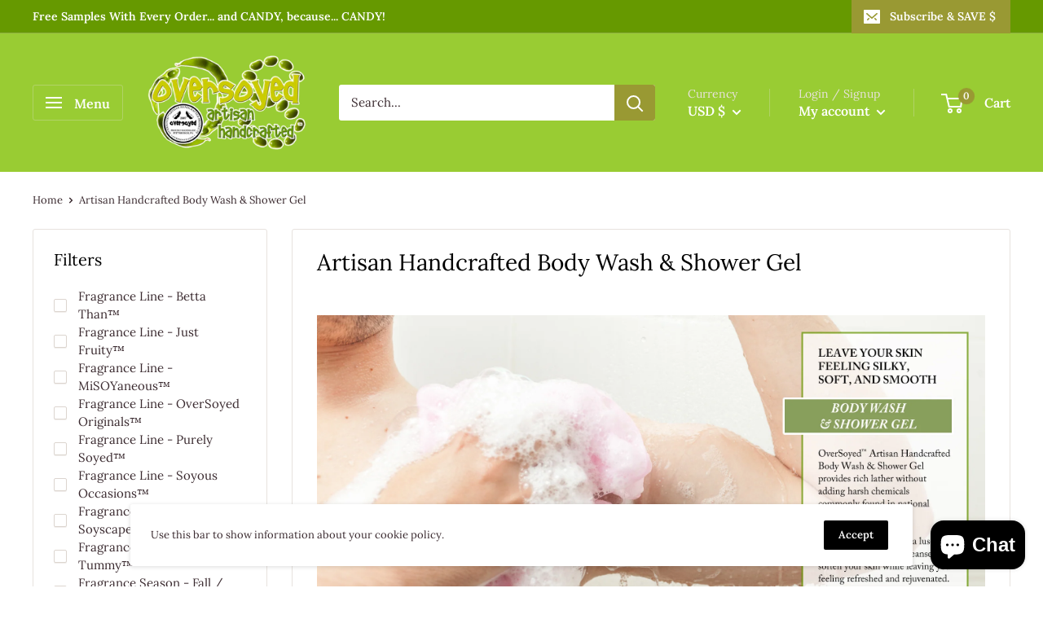

--- FILE ---
content_type: text/html; charset=utf-8
request_url: https://oversoyed.com/collections/bsbw
body_size: 53757
content:
<!doctype html>

<html class="no-js" lang="en">
  <head>
    <meta charset="utf-8"> 
    <meta http-equiv="X-UA-Compatible" content="IE=edge,chrome=1">
    <meta name="viewport" content="width=device-width, initial-scale=1.0, height=device-height, minimum-scale=1.0, maximum-scale=1.0">
    <meta name="theme-color" content="#99cc33"><title>Artisan Handcrafted Body Wash &amp; Shower Gel &ndash; OverSoyed Fine Organic Products
</title><meta name="description" content="OverSoyed™ Artisan Handcrafted Body Wash &amp; Shower Gel provides rich lather without adding harsh chemicals commonly found in national brand products. Pamper your body with a luscious lather that will gently cleanse and soften your skin while leaving you feeling refreshed and rejuvenated."><link rel="canonical" href="https://oversoyed.com/collections/bsbw"><link rel="shortcut icon" href="//oversoyed.com/cdn/shop/files/OS_Rubber_Stamp_3f37c822-9bdc-4eec-93f6-c23e59c88fae_96x.png?v=1613719055" type="image/png"><link rel="preload" as="style" href="//oversoyed.com/cdn/shop/t/24/assets/theme.scss.css?v=153301956381951284831762518814">

    <meta property="og:type" content="website">
  <meta property="og:title" content="Artisan Handcrafted Body Wash &amp; Shower Gel">
  <meta property="og:image" content="http://oversoyed.com/cdn/shop/collections/Shower-Gel-Social_1024x.png?v=1610487655">
  <meta property="og:image:secure_url" content="https://oversoyed.com/cdn/shop/collections/Shower-Gel-Social_1024x.png?v=1610487655"><meta property="og:description" content="OverSoyed™ Artisan Handcrafted Body Wash &amp; Shower Gel provides rich lather without adding harsh chemicals commonly found in national brand products. Pamper your body with a luscious lather that will gently cleanse and soften your skin while leaving you feeling refreshed and rejuvenated."><meta property="og:url" content="https://oversoyed.com/collections/bsbw">
<meta property="og:site_name" content="OverSoyed Fine Organic Products"><meta name="twitter:card" content="summary"><meta name="twitter:title" content="Artisan Handcrafted Body Wash & Shower Gel">
  <meta name="twitter:description" content="
OverSoyed™ Artisan Handcrafted Body Wash &amp;amp; Shower Gel provides rich lather without adding harsh chemicals commonly found in national brand products. Pamper your body with a luscious lather that will gently cleanse and soften your skin while leaving you feeling refreshed and rejuvenated.
Our Body Wash &amp;amp; Shower Gels will leave your skin feeling soft, silky, and smooth. Handmade with natural and sustainable ingredients which can aid in skin moisturization, at the same time, soothe your skin. It contains a by-product of coconut oil which has antiseptic properties that are known to aid damaged skin. Formulated with gentle cleansing ingredients, our Body Wash &amp;amp; Shower Gel will take care of your body and will ease your mind.">
  <meta name="twitter:image" content="https://oversoyed.com/cdn/shop/collections/Shower-Gel-Social_600x600_crop_center.png?v=1610487655">
<link rel="preconnect" href="//fonts.shopifycdn.com">
    <link rel="dns-prefetch" href="//productreviews.shopifycdn.com">
    <link rel="dns-prefetch" href="//maps.googleapis.com">
    <link rel="dns-prefetch" href="//maps.gstatic.com">

    <script>window.performance && window.performance.mark && window.performance.mark('shopify.content_for_header.start');</script><meta name="google-site-verification" content="F1xMWOjvsrWSI-cjcXsBvMYcDYKjkZNgnDMWMITfv0c">
<meta id="shopify-digital-wallet" name="shopify-digital-wallet" content="/7401605/digital_wallets/dialog">
<meta name="shopify-checkout-api-token" content="0b7b730d3882220223b70a38203fa6cd">
<link rel="alternate" type="application/atom+xml" title="Feed" href="/collections/bsbw.atom" />
<link rel="next" href="/collections/bsbw?page=2">
<link rel="alternate" type="application/json+oembed" href="https://oversoyed.com/collections/bsbw.oembed">
<script async="async" src="/checkouts/internal/preloads.js?locale=en-US"></script>
<link rel="preconnect" href="https://shop.app" crossorigin="anonymous">
<script async="async" src="https://shop.app/checkouts/internal/preloads.js?locale=en-US&shop_id=7401605" crossorigin="anonymous"></script>
<script id="apple-pay-shop-capabilities" type="application/json">{"shopId":7401605,"countryCode":"US","currencyCode":"USD","merchantCapabilities":["supports3DS"],"merchantId":"gid:\/\/shopify\/Shop\/7401605","merchantName":"OverSoyed Fine Organic Products","requiredBillingContactFields":["postalAddress","email","phone"],"requiredShippingContactFields":["postalAddress","email","phone"],"shippingType":"shipping","supportedNetworks":["visa","masterCard","amex","discover","elo","jcb"],"total":{"type":"pending","label":"OverSoyed Fine Organic Products","amount":"1.00"},"shopifyPaymentsEnabled":true,"supportsSubscriptions":true}</script>
<script id="shopify-features" type="application/json">{"accessToken":"0b7b730d3882220223b70a38203fa6cd","betas":["rich-media-storefront-analytics"],"domain":"oversoyed.com","predictiveSearch":true,"shopId":7401605,"locale":"en"}</script>
<script>var Shopify = Shopify || {};
Shopify.shop = "oversoyed.myshopify.com";
Shopify.locale = "en";
Shopify.currency = {"active":"USD","rate":"1.0"};
Shopify.country = "US";
Shopify.theme = {"name":"Warehouse","id":93610705036,"schema_name":"Warehouse","schema_version":"1.8.2","theme_store_id":871,"role":"main"};
Shopify.theme.handle = "null";
Shopify.theme.style = {"id":null,"handle":null};
Shopify.cdnHost = "oversoyed.com/cdn";
Shopify.routes = Shopify.routes || {};
Shopify.routes.root = "/";</script>
<script type="module">!function(o){(o.Shopify=o.Shopify||{}).modules=!0}(window);</script>
<script>!function(o){function n(){var o=[];function n(){o.push(Array.prototype.slice.apply(arguments))}return n.q=o,n}var t=o.Shopify=o.Shopify||{};t.loadFeatures=n(),t.autoloadFeatures=n()}(window);</script>
<script>
  window.ShopifyPay = window.ShopifyPay || {};
  window.ShopifyPay.apiHost = "shop.app\/pay";
  window.ShopifyPay.redirectState = null;
</script>
<script id="shop-js-analytics" type="application/json">{"pageType":"collection"}</script>
<script defer="defer" async type="module" src="//oversoyed.com/cdn/shopifycloud/shop-js/modules/v2/client.init-shop-cart-sync_BApSsMSl.en.esm.js"></script>
<script defer="defer" async type="module" src="//oversoyed.com/cdn/shopifycloud/shop-js/modules/v2/chunk.common_CBoos6YZ.esm.js"></script>
<script type="module">
  await import("//oversoyed.com/cdn/shopifycloud/shop-js/modules/v2/client.init-shop-cart-sync_BApSsMSl.en.esm.js");
await import("//oversoyed.com/cdn/shopifycloud/shop-js/modules/v2/chunk.common_CBoos6YZ.esm.js");

  window.Shopify.SignInWithShop?.initShopCartSync?.({"fedCMEnabled":true,"windoidEnabled":true});

</script>
<script>
  window.Shopify = window.Shopify || {};
  if (!window.Shopify.featureAssets) window.Shopify.featureAssets = {};
  window.Shopify.featureAssets['shop-js'] = {"shop-cart-sync":["modules/v2/client.shop-cart-sync_DJczDl9f.en.esm.js","modules/v2/chunk.common_CBoos6YZ.esm.js"],"init-fed-cm":["modules/v2/client.init-fed-cm_BzwGC0Wi.en.esm.js","modules/v2/chunk.common_CBoos6YZ.esm.js"],"init-windoid":["modules/v2/client.init-windoid_BS26ThXS.en.esm.js","modules/v2/chunk.common_CBoos6YZ.esm.js"],"init-shop-email-lookup-coordinator":["modules/v2/client.init-shop-email-lookup-coordinator_DFwWcvrS.en.esm.js","modules/v2/chunk.common_CBoos6YZ.esm.js"],"shop-cash-offers":["modules/v2/client.shop-cash-offers_DthCPNIO.en.esm.js","modules/v2/chunk.common_CBoos6YZ.esm.js","modules/v2/chunk.modal_Bu1hFZFC.esm.js"],"shop-button":["modules/v2/client.shop-button_D_JX508o.en.esm.js","modules/v2/chunk.common_CBoos6YZ.esm.js"],"shop-toast-manager":["modules/v2/client.shop-toast-manager_tEhgP2F9.en.esm.js","modules/v2/chunk.common_CBoos6YZ.esm.js"],"avatar":["modules/v2/client.avatar_BTnouDA3.en.esm.js"],"pay-button":["modules/v2/client.pay-button_BuNmcIr_.en.esm.js","modules/v2/chunk.common_CBoos6YZ.esm.js"],"init-shop-cart-sync":["modules/v2/client.init-shop-cart-sync_BApSsMSl.en.esm.js","modules/v2/chunk.common_CBoos6YZ.esm.js"],"shop-login-button":["modules/v2/client.shop-login-button_DwLgFT0K.en.esm.js","modules/v2/chunk.common_CBoos6YZ.esm.js","modules/v2/chunk.modal_Bu1hFZFC.esm.js"],"init-customer-accounts-sign-up":["modules/v2/client.init-customer-accounts-sign-up_TlVCiykN.en.esm.js","modules/v2/client.shop-login-button_DwLgFT0K.en.esm.js","modules/v2/chunk.common_CBoos6YZ.esm.js","modules/v2/chunk.modal_Bu1hFZFC.esm.js"],"init-shop-for-new-customer-accounts":["modules/v2/client.init-shop-for-new-customer-accounts_DrjXSI53.en.esm.js","modules/v2/client.shop-login-button_DwLgFT0K.en.esm.js","modules/v2/chunk.common_CBoos6YZ.esm.js","modules/v2/chunk.modal_Bu1hFZFC.esm.js"],"init-customer-accounts":["modules/v2/client.init-customer-accounts_C0Oh2ljF.en.esm.js","modules/v2/client.shop-login-button_DwLgFT0K.en.esm.js","modules/v2/chunk.common_CBoos6YZ.esm.js","modules/v2/chunk.modal_Bu1hFZFC.esm.js"],"shop-follow-button":["modules/v2/client.shop-follow-button_C5D3XtBb.en.esm.js","modules/v2/chunk.common_CBoos6YZ.esm.js","modules/v2/chunk.modal_Bu1hFZFC.esm.js"],"checkout-modal":["modules/v2/client.checkout-modal_8TC_1FUY.en.esm.js","modules/v2/chunk.common_CBoos6YZ.esm.js","modules/v2/chunk.modal_Bu1hFZFC.esm.js"],"lead-capture":["modules/v2/client.lead-capture_D-pmUjp9.en.esm.js","modules/v2/chunk.common_CBoos6YZ.esm.js","modules/v2/chunk.modal_Bu1hFZFC.esm.js"],"shop-login":["modules/v2/client.shop-login_BmtnoEUo.en.esm.js","modules/v2/chunk.common_CBoos6YZ.esm.js","modules/v2/chunk.modal_Bu1hFZFC.esm.js"],"payment-terms":["modules/v2/client.payment-terms_BHOWV7U_.en.esm.js","modules/v2/chunk.common_CBoos6YZ.esm.js","modules/v2/chunk.modal_Bu1hFZFC.esm.js"]};
</script>
<script>(function() {
  var isLoaded = false;
  function asyncLoad() {
    if (isLoaded) return;
    isLoaded = true;
    var urls = ["https:\/\/cdn-loyalty.yotpo.com\/loader\/-cJ0Ute8rUZAlZgBKn8KIw.js?shop=oversoyed.myshopify.com","\/\/static.zotabox.com\/c\/c\/ccf7bd2156c1f098da6ecdb54c09d20f\/widgets.js?shop=oversoyed.myshopify.com","https:\/\/cdn.hextom.com\/js\/freeshippingbar.js?shop=oversoyed.myshopify.com","https:\/\/omnisnippet1.com\/platforms\/shopify.js?source=scriptTag\u0026v=2025-05-14T10\u0026shop=oversoyed.myshopify.com"];
    for (var i = 0; i < urls.length; i++) {
      var s = document.createElement('script');
      s.type = 'text/javascript';
      s.async = true;
      s.src = urls[i];
      var x = document.getElementsByTagName('script')[0];
      x.parentNode.insertBefore(s, x);
    }
  };
  if(window.attachEvent) {
    window.attachEvent('onload', asyncLoad);
  } else {
    window.addEventListener('load', asyncLoad, false);
  }
})();</script>
<script id="__st">var __st={"a":7401605,"offset":-18000,"reqid":"f1f505b7-89e0-4b85-9128-26f7355c1ff3-1768932247","pageurl":"oversoyed.com\/collections\/bsbw","u":"61e7563b2455","p":"collection","rtyp":"collection","rid":97445185};</script>
<script>window.ShopifyPaypalV4VisibilityTracking = true;</script>
<script id="captcha-bootstrap">!function(){'use strict';const t='contact',e='account',n='new_comment',o=[[t,t],['blogs',n],['comments',n],[t,'customer']],c=[[e,'customer_login'],[e,'guest_login'],[e,'recover_customer_password'],[e,'create_customer']],r=t=>t.map((([t,e])=>`form[action*='/${t}']:not([data-nocaptcha='true']) input[name='form_type'][value='${e}']`)).join(','),a=t=>()=>t?[...document.querySelectorAll(t)].map((t=>t.form)):[];function s(){const t=[...o],e=r(t);return a(e)}const i='password',u='form_key',d=['recaptcha-v3-token','g-recaptcha-response','h-captcha-response',i],f=()=>{try{return window.sessionStorage}catch{return}},m='__shopify_v',_=t=>t.elements[u];function p(t,e,n=!1){try{const o=window.sessionStorage,c=JSON.parse(o.getItem(e)),{data:r}=function(t){const{data:e,action:n}=t;return t[m]||n?{data:e,action:n}:{data:t,action:n}}(c);for(const[e,n]of Object.entries(r))t.elements[e]&&(t.elements[e].value=n);n&&o.removeItem(e)}catch(o){console.error('form repopulation failed',{error:o})}}const l='form_type',E='cptcha';function T(t){t.dataset[E]=!0}const w=window,h=w.document,L='Shopify',v='ce_forms',y='captcha';let A=!1;((t,e)=>{const n=(g='f06e6c50-85a8-45c8-87d0-21a2b65856fe',I='https://cdn.shopify.com/shopifycloud/storefront-forms-hcaptcha/ce_storefront_forms_captcha_hcaptcha.v1.5.2.iife.js',D={infoText:'Protected by hCaptcha',privacyText:'Privacy',termsText:'Terms'},(t,e,n)=>{const o=w[L][v],c=o.bindForm;if(c)return c(t,g,e,D).then(n);var r;o.q.push([[t,g,e,D],n]),r=I,A||(h.body.append(Object.assign(h.createElement('script'),{id:'captcha-provider',async:!0,src:r})),A=!0)});var g,I,D;w[L]=w[L]||{},w[L][v]=w[L][v]||{},w[L][v].q=[],w[L][y]=w[L][y]||{},w[L][y].protect=function(t,e){n(t,void 0,e),T(t)},Object.freeze(w[L][y]),function(t,e,n,w,h,L){const[v,y,A,g]=function(t,e,n){const i=e?o:[],u=t?c:[],d=[...i,...u],f=r(d),m=r(i),_=r(d.filter((([t,e])=>n.includes(e))));return[a(f),a(m),a(_),s()]}(w,h,L),I=t=>{const e=t.target;return e instanceof HTMLFormElement?e:e&&e.form},D=t=>v().includes(t);t.addEventListener('submit',(t=>{const e=I(t);if(!e)return;const n=D(e)&&!e.dataset.hcaptchaBound&&!e.dataset.recaptchaBound,o=_(e),c=g().includes(e)&&(!o||!o.value);(n||c)&&t.preventDefault(),c&&!n&&(function(t){try{if(!f())return;!function(t){const e=f();if(!e)return;const n=_(t);if(!n)return;const o=n.value;o&&e.removeItem(o)}(t);const e=Array.from(Array(32),(()=>Math.random().toString(36)[2])).join('');!function(t,e){_(t)||t.append(Object.assign(document.createElement('input'),{type:'hidden',name:u})),t.elements[u].value=e}(t,e),function(t,e){const n=f();if(!n)return;const o=[...t.querySelectorAll(`input[type='${i}']`)].map((({name:t})=>t)),c=[...d,...o],r={};for(const[a,s]of new FormData(t).entries())c.includes(a)||(r[a]=s);n.setItem(e,JSON.stringify({[m]:1,action:t.action,data:r}))}(t,e)}catch(e){console.error('failed to persist form',e)}}(e),e.submit())}));const S=(t,e)=>{t&&!t.dataset[E]&&(n(t,e.some((e=>e===t))),T(t))};for(const o of['focusin','change'])t.addEventListener(o,(t=>{const e=I(t);D(e)&&S(e,y())}));const B=e.get('form_key'),M=e.get(l),P=B&&M;t.addEventListener('DOMContentLoaded',(()=>{const t=y();if(P)for(const e of t)e.elements[l].value===M&&p(e,B);[...new Set([...A(),...v().filter((t=>'true'===t.dataset.shopifyCaptcha))])].forEach((e=>S(e,t)))}))}(h,new URLSearchParams(w.location.search),n,t,e,['guest_login'])})(!0,!0)}();</script>
<script integrity="sha256-4kQ18oKyAcykRKYeNunJcIwy7WH5gtpwJnB7kiuLZ1E=" data-source-attribution="shopify.loadfeatures" defer="defer" src="//oversoyed.com/cdn/shopifycloud/storefront/assets/storefront/load_feature-a0a9edcb.js" crossorigin="anonymous"></script>
<script crossorigin="anonymous" defer="defer" src="//oversoyed.com/cdn/shopifycloud/storefront/assets/shopify_pay/storefront-65b4c6d7.js?v=20250812"></script>
<script data-source-attribution="shopify.dynamic_checkout.dynamic.init">var Shopify=Shopify||{};Shopify.PaymentButton=Shopify.PaymentButton||{isStorefrontPortableWallets:!0,init:function(){window.Shopify.PaymentButton.init=function(){};var t=document.createElement("script");t.src="https://oversoyed.com/cdn/shopifycloud/portable-wallets/latest/portable-wallets.en.js",t.type="module",document.head.appendChild(t)}};
</script>
<script data-source-attribution="shopify.dynamic_checkout.buyer_consent">
  function portableWalletsHideBuyerConsent(e){var t=document.getElementById("shopify-buyer-consent"),n=document.getElementById("shopify-subscription-policy-button");t&&n&&(t.classList.add("hidden"),t.setAttribute("aria-hidden","true"),n.removeEventListener("click",e))}function portableWalletsShowBuyerConsent(e){var t=document.getElementById("shopify-buyer-consent"),n=document.getElementById("shopify-subscription-policy-button");t&&n&&(t.classList.remove("hidden"),t.removeAttribute("aria-hidden"),n.addEventListener("click",e))}window.Shopify?.PaymentButton&&(window.Shopify.PaymentButton.hideBuyerConsent=portableWalletsHideBuyerConsent,window.Shopify.PaymentButton.showBuyerConsent=portableWalletsShowBuyerConsent);
</script>
<script data-source-attribution="shopify.dynamic_checkout.cart.bootstrap">document.addEventListener("DOMContentLoaded",(function(){function t(){return document.querySelector("shopify-accelerated-checkout-cart, shopify-accelerated-checkout")}if(t())Shopify.PaymentButton.init();else{new MutationObserver((function(e,n){t()&&(Shopify.PaymentButton.init(),n.disconnect())})).observe(document.body,{childList:!0,subtree:!0})}}));
</script>
<script id='scb4127' type='text/javascript' async='' src='https://oversoyed.com/cdn/shopifycloud/privacy-banner/storefront-banner.js'></script><link id="shopify-accelerated-checkout-styles" rel="stylesheet" media="screen" href="https://oversoyed.com/cdn/shopifycloud/portable-wallets/latest/accelerated-checkout-backwards-compat.css" crossorigin="anonymous">
<style id="shopify-accelerated-checkout-cart">
        #shopify-buyer-consent {
  margin-top: 1em;
  display: inline-block;
  width: 100%;
}

#shopify-buyer-consent.hidden {
  display: none;
}

#shopify-subscription-policy-button {
  background: none;
  border: none;
  padding: 0;
  text-decoration: underline;
  font-size: inherit;
  cursor: pointer;
}

#shopify-subscription-policy-button::before {
  box-shadow: none;
}

      </style>

<script>window.performance && window.performance.mark && window.performance.mark('shopify.content_for_header.end');</script>

    


  <script type="application/ld+json">
  {
    "@context": "http://schema.org",
    "@type": "BreadcrumbList",
  "itemListElement": [{
      "@type": "ListItem",
      "position": 1,
      "name": "Home",
      "item": "https://oversoyed.com"
    },{
          "@type": "ListItem",
          "position": 2,
          "name": "Artisan Handcrafted Body Wash \u0026 Shower Gel",
          "item": "https://oversoyed.com/collections/bsbw"
        }]
  }
  </script>


    <script>
      // This allows to expose several variables to the global scope, to be used in scripts
      window.theme = {
        pageType: "collection",
        cartCount: 0,
        moneyFormat: "$ {{amount}}",
        moneyWithCurrencyFormat: "$ {{amount}} USD",
        showDiscount: true,
        discountMode: "percentage",
        searchMode: "product,article,page",
        cartType: "drawer"
      };

      window.routes = {
        rootUrl: "\/",
        cartUrl: "\/cart",
        cartAddUrl: "\/cart\/add",
        cartChangeUrl: "\/cart\/change",
        searchUrl: "\/search",
        productRecommendationsUrl: "\/recommendations\/products"
      };

      window.languages = {
        collectionOnSaleLabel: "Save {{savings}}",
        productFormUnavailable: "Unavailable",
        productFormAddToCart: "Add to cart",
        productFormSoldOut: "Sold out",
        shippingEstimatorNoResults: "No shipping could be found for your address.",
        shippingEstimatorOneResult: "There is one shipping rate for your address:",
        shippingEstimatorMultipleResults: "There are {{count}} shipping rates for your address:",
        shippingEstimatorErrors: "There are some errors:"
      };

      window.lazySizesConfig = {
        loadHidden: false,
        hFac: 0.8,
        expFactor: 3,
        customMedia: {
          '--phone': '(max-width: 640px)',
          '--tablet': '(min-width: 641px) and (max-width: 1023px)',
          '--lap': '(min-width: 1024px)'
        }
      };

      document.documentElement.className = document.documentElement.className.replace('no-js', 'js');
    </script>

    <script src="//oversoyed.com/cdn/shop/t/24/assets/lazysizes.min.js?v=38423348123636194381585439850" async></script><script src="//polyfill-fastly.net/v3/polyfill.min.js?unknown=polyfill&features=fetch,Element.prototype.closest,Element.prototype.matches,Element.prototype.remove,Element.prototype.classList,Array.prototype.includes,Array.prototype.fill,String.prototype.includes,String.prototype.padStart,Object.assign,CustomEvent,Intl,URL,DOMTokenList,IntersectionObserver,IntersectionObserverEntry" defer></script>
    <script src="//oversoyed.com/cdn/shop/t/24/assets/libs.min.js?v=141095812039519903031585439849" defer></script>
    <script src="//oversoyed.com/cdn/shop/t/24/assets/theme.min.js?v=136109282511134679311585439854" defer></script>
    <script src="//oversoyed.com/cdn/shop/t/24/assets/custom.js?v=90373254691674712701585439852" defer></script>

    <link rel="stylesheet" href="//oversoyed.com/cdn/shop/t/24/assets/theme.scss.css?v=153301956381951284831762518814">

    <script>
      (function () {
        window.onpageshow = function() {
          // We force re-freshing the cart content onpageshow, as most browsers will serve a cache copy when hitting the
          // back button, which cause staled data
          document.documentElement.dispatchEvent(new CustomEvent('cart:refresh', {
            bubbles: true
          }));
        };
      })();
    </script>
  <script src="https://cdn.shopify.com/extensions/e4b3a77b-20c9-4161-b1bb-deb87046128d/inbox-1253/assets/inbox-chat-loader.js" type="text/javascript" defer="defer"></script>
<link href="https://monorail-edge.shopifysvc.com" rel="dns-prefetch">
<script>(function(){if ("sendBeacon" in navigator && "performance" in window) {try {var session_token_from_headers = performance.getEntriesByType('navigation')[0].serverTiming.find(x => x.name == '_s').description;} catch {var session_token_from_headers = undefined;}var session_cookie_matches = document.cookie.match(/_shopify_s=([^;]*)/);var session_token_from_cookie = session_cookie_matches && session_cookie_matches.length === 2 ? session_cookie_matches[1] : "";var session_token = session_token_from_headers || session_token_from_cookie || "";function handle_abandonment_event(e) {var entries = performance.getEntries().filter(function(entry) {return /monorail-edge.shopifysvc.com/.test(entry.name);});if (!window.abandonment_tracked && entries.length === 0) {window.abandonment_tracked = true;var currentMs = Date.now();var navigation_start = performance.timing.navigationStart;var payload = {shop_id: 7401605,url: window.location.href,navigation_start,duration: currentMs - navigation_start,session_token,page_type: "collection"};window.navigator.sendBeacon("https://monorail-edge.shopifysvc.com/v1/produce", JSON.stringify({schema_id: "online_store_buyer_site_abandonment/1.1",payload: payload,metadata: {event_created_at_ms: currentMs,event_sent_at_ms: currentMs}}));}}window.addEventListener('pagehide', handle_abandonment_event);}}());</script>
<script id="web-pixels-manager-setup">(function e(e,d,r,n,o){if(void 0===o&&(o={}),!Boolean(null===(a=null===(i=window.Shopify)||void 0===i?void 0:i.analytics)||void 0===a?void 0:a.replayQueue)){var i,a;window.Shopify=window.Shopify||{};var t=window.Shopify;t.analytics=t.analytics||{};var s=t.analytics;s.replayQueue=[],s.publish=function(e,d,r){return s.replayQueue.push([e,d,r]),!0};try{self.performance.mark("wpm:start")}catch(e){}var l=function(){var e={modern:/Edge?\/(1{2}[4-9]|1[2-9]\d|[2-9]\d{2}|\d{4,})\.\d+(\.\d+|)|Firefox\/(1{2}[4-9]|1[2-9]\d|[2-9]\d{2}|\d{4,})\.\d+(\.\d+|)|Chrom(ium|e)\/(9{2}|\d{3,})\.\d+(\.\d+|)|(Maci|X1{2}).+ Version\/(15\.\d+|(1[6-9]|[2-9]\d|\d{3,})\.\d+)([,.]\d+|)( \(\w+\)|)( Mobile\/\w+|) Safari\/|Chrome.+OPR\/(9{2}|\d{3,})\.\d+\.\d+|(CPU[ +]OS|iPhone[ +]OS|CPU[ +]iPhone|CPU IPhone OS|CPU iPad OS)[ +]+(15[._]\d+|(1[6-9]|[2-9]\d|\d{3,})[._]\d+)([._]\d+|)|Android:?[ /-](13[3-9]|1[4-9]\d|[2-9]\d{2}|\d{4,})(\.\d+|)(\.\d+|)|Android.+Firefox\/(13[5-9]|1[4-9]\d|[2-9]\d{2}|\d{4,})\.\d+(\.\d+|)|Android.+Chrom(ium|e)\/(13[3-9]|1[4-9]\d|[2-9]\d{2}|\d{4,})\.\d+(\.\d+|)|SamsungBrowser\/([2-9]\d|\d{3,})\.\d+/,legacy:/Edge?\/(1[6-9]|[2-9]\d|\d{3,})\.\d+(\.\d+|)|Firefox\/(5[4-9]|[6-9]\d|\d{3,})\.\d+(\.\d+|)|Chrom(ium|e)\/(5[1-9]|[6-9]\d|\d{3,})\.\d+(\.\d+|)([\d.]+$|.*Safari\/(?![\d.]+ Edge\/[\d.]+$))|(Maci|X1{2}).+ Version\/(10\.\d+|(1[1-9]|[2-9]\d|\d{3,})\.\d+)([,.]\d+|)( \(\w+\)|)( Mobile\/\w+|) Safari\/|Chrome.+OPR\/(3[89]|[4-9]\d|\d{3,})\.\d+\.\d+|(CPU[ +]OS|iPhone[ +]OS|CPU[ +]iPhone|CPU IPhone OS|CPU iPad OS)[ +]+(10[._]\d+|(1[1-9]|[2-9]\d|\d{3,})[._]\d+)([._]\d+|)|Android:?[ /-](13[3-9]|1[4-9]\d|[2-9]\d{2}|\d{4,})(\.\d+|)(\.\d+|)|Mobile Safari.+OPR\/([89]\d|\d{3,})\.\d+\.\d+|Android.+Firefox\/(13[5-9]|1[4-9]\d|[2-9]\d{2}|\d{4,})\.\d+(\.\d+|)|Android.+Chrom(ium|e)\/(13[3-9]|1[4-9]\d|[2-9]\d{2}|\d{4,})\.\d+(\.\d+|)|Android.+(UC? ?Browser|UCWEB|U3)[ /]?(15\.([5-9]|\d{2,})|(1[6-9]|[2-9]\d|\d{3,})\.\d+)\.\d+|SamsungBrowser\/(5\.\d+|([6-9]|\d{2,})\.\d+)|Android.+MQ{2}Browser\/(14(\.(9|\d{2,})|)|(1[5-9]|[2-9]\d|\d{3,})(\.\d+|))(\.\d+|)|K[Aa][Ii]OS\/(3\.\d+|([4-9]|\d{2,})\.\d+)(\.\d+|)/},d=e.modern,r=e.legacy,n=navigator.userAgent;return n.match(d)?"modern":n.match(r)?"legacy":"unknown"}(),u="modern"===l?"modern":"legacy",c=(null!=n?n:{modern:"",legacy:""})[u],f=function(e){return[e.baseUrl,"/wpm","/b",e.hashVersion,"modern"===e.buildTarget?"m":"l",".js"].join("")}({baseUrl:d,hashVersion:r,buildTarget:u}),m=function(e){var d=e.version,r=e.bundleTarget,n=e.surface,o=e.pageUrl,i=e.monorailEndpoint;return{emit:function(e){var a=e.status,t=e.errorMsg,s=(new Date).getTime(),l=JSON.stringify({metadata:{event_sent_at_ms:s},events:[{schema_id:"web_pixels_manager_load/3.1",payload:{version:d,bundle_target:r,page_url:o,status:a,surface:n,error_msg:t},metadata:{event_created_at_ms:s}}]});if(!i)return console&&console.warn&&console.warn("[Web Pixels Manager] No Monorail endpoint provided, skipping logging."),!1;try{return self.navigator.sendBeacon.bind(self.navigator)(i,l)}catch(e){}var u=new XMLHttpRequest;try{return u.open("POST",i,!0),u.setRequestHeader("Content-Type","text/plain"),u.send(l),!0}catch(e){return console&&console.warn&&console.warn("[Web Pixels Manager] Got an unhandled error while logging to Monorail."),!1}}}}({version:r,bundleTarget:l,surface:e.surface,pageUrl:self.location.href,monorailEndpoint:e.monorailEndpoint});try{o.browserTarget=l,function(e){var d=e.src,r=e.async,n=void 0===r||r,o=e.onload,i=e.onerror,a=e.sri,t=e.scriptDataAttributes,s=void 0===t?{}:t,l=document.createElement("script"),u=document.querySelector("head"),c=document.querySelector("body");if(l.async=n,l.src=d,a&&(l.integrity=a,l.crossOrigin="anonymous"),s)for(var f in s)if(Object.prototype.hasOwnProperty.call(s,f))try{l.dataset[f]=s[f]}catch(e){}if(o&&l.addEventListener("load",o),i&&l.addEventListener("error",i),u)u.appendChild(l);else{if(!c)throw new Error("Did not find a head or body element to append the script");c.appendChild(l)}}({src:f,async:!0,onload:function(){if(!function(){var e,d;return Boolean(null===(d=null===(e=window.Shopify)||void 0===e?void 0:e.analytics)||void 0===d?void 0:d.initialized)}()){var d=window.webPixelsManager.init(e)||void 0;if(d){var r=window.Shopify.analytics;r.replayQueue.forEach((function(e){var r=e[0],n=e[1],o=e[2];d.publishCustomEvent(r,n,o)})),r.replayQueue=[],r.publish=d.publishCustomEvent,r.visitor=d.visitor,r.initialized=!0}}},onerror:function(){return m.emit({status:"failed",errorMsg:"".concat(f," has failed to load")})},sri:function(e){var d=/^sha384-[A-Za-z0-9+/=]+$/;return"string"==typeof e&&d.test(e)}(c)?c:"",scriptDataAttributes:o}),m.emit({status:"loading"})}catch(e){m.emit({status:"failed",errorMsg:(null==e?void 0:e.message)||"Unknown error"})}}})({shopId: 7401605,storefrontBaseUrl: "https://oversoyed.com",extensionsBaseUrl: "https://extensions.shopifycdn.com/cdn/shopifycloud/web-pixels-manager",monorailEndpoint: "https://monorail-edge.shopifysvc.com/unstable/produce_batch",surface: "storefront-renderer",enabledBetaFlags: ["2dca8a86"],webPixelsConfigList: [{"id":"634880153","configuration":"{\"config\":\"{\\\"pixel_id\\\":\\\"GT-NBB2XQZ\\\",\\\"target_country\\\":\\\"US\\\",\\\"gtag_events\\\":[{\\\"type\\\":\\\"purchase\\\",\\\"action_label\\\":\\\"MC-X0V1LGNKZY\\\"},{\\\"type\\\":\\\"page_view\\\",\\\"action_label\\\":\\\"MC-X0V1LGNKZY\\\"},{\\\"type\\\":\\\"view_item\\\",\\\"action_label\\\":\\\"MC-X0V1LGNKZY\\\"}],\\\"enable_monitoring_mode\\\":false}\"}","eventPayloadVersion":"v1","runtimeContext":"OPEN","scriptVersion":"b2a88bafab3e21179ed38636efcd8a93","type":"APP","apiClientId":1780363,"privacyPurposes":[],"dataSharingAdjustments":{"protectedCustomerApprovalScopes":["read_customer_address","read_customer_email","read_customer_name","read_customer_personal_data","read_customer_phone"]}},{"id":"185073817","configuration":"{\"pixel_id\":\"270932950946680\",\"pixel_type\":\"facebook_pixel\",\"metaapp_system_user_token\":\"-\"}","eventPayloadVersion":"v1","runtimeContext":"OPEN","scriptVersion":"ca16bc87fe92b6042fbaa3acc2fbdaa6","type":"APP","apiClientId":2329312,"privacyPurposes":["ANALYTICS","MARKETING","SALE_OF_DATA"],"dataSharingAdjustments":{"protectedCustomerApprovalScopes":["read_customer_address","read_customer_email","read_customer_name","read_customer_personal_data","read_customer_phone"]}},{"id":"120684697","configuration":"{\"apiURL\":\"https:\/\/api.omnisend.com\",\"appURL\":\"https:\/\/app.omnisend.com\",\"brandID\":\"5c5380718653ed7d78a05bed\",\"trackingURL\":\"https:\/\/wt.omnisendlink.com\"}","eventPayloadVersion":"v1","runtimeContext":"STRICT","scriptVersion":"aa9feb15e63a302383aa48b053211bbb","type":"APP","apiClientId":186001,"privacyPurposes":["ANALYTICS","MARKETING","SALE_OF_DATA"],"dataSharingAdjustments":{"protectedCustomerApprovalScopes":["read_customer_address","read_customer_email","read_customer_name","read_customer_personal_data","read_customer_phone"]}},{"id":"62587033","eventPayloadVersion":"v1","runtimeContext":"LAX","scriptVersion":"1","type":"CUSTOM","privacyPurposes":["MARKETING"],"name":"Meta pixel (migrated)"},{"id":"shopify-app-pixel","configuration":"{}","eventPayloadVersion":"v1","runtimeContext":"STRICT","scriptVersion":"0450","apiClientId":"shopify-pixel","type":"APP","privacyPurposes":["ANALYTICS","MARKETING"]},{"id":"shopify-custom-pixel","eventPayloadVersion":"v1","runtimeContext":"LAX","scriptVersion":"0450","apiClientId":"shopify-pixel","type":"CUSTOM","privacyPurposes":["ANALYTICS","MARKETING"]}],isMerchantRequest: false,initData: {"shop":{"name":"OverSoyed Fine Organic Products","paymentSettings":{"currencyCode":"USD"},"myshopifyDomain":"oversoyed.myshopify.com","countryCode":"US","storefrontUrl":"https:\/\/oversoyed.com"},"customer":null,"cart":null,"checkout":null,"productVariants":[],"purchasingCompany":null},},"https://oversoyed.com/cdn","fcfee988w5aeb613cpc8e4bc33m6693e112",{"modern":"","legacy":""},{"shopId":"7401605","storefrontBaseUrl":"https:\/\/oversoyed.com","extensionBaseUrl":"https:\/\/extensions.shopifycdn.com\/cdn\/shopifycloud\/web-pixels-manager","surface":"storefront-renderer","enabledBetaFlags":"[\"2dca8a86\"]","isMerchantRequest":"false","hashVersion":"fcfee988w5aeb613cpc8e4bc33m6693e112","publish":"custom","events":"[[\"page_viewed\",{}],[\"collection_viewed\",{\"collection\":{\"id\":\"97445185\",\"title\":\"Artisan Handcrafted Body Wash \u0026 Shower Gel\",\"productVariants\":[{\"price\":{\"amount\":6.95,\"currencyCode\":\"USD\"},\"product\":{\"title\":\"Cinnamon Nutmeg Clove Artisan Handcrafted Body Wash \u0026 Shower Gel\",\"vendor\":\"SPC0018\",\"id\":\"1397945139266\",\"untranslatedTitle\":\"Cinnamon Nutmeg Clove Artisan Handcrafted Body Wash \u0026 Shower Gel\",\"url\":\"\/products\/spc0018bsbw\",\"type\":\"Body Wash \u0026 Shower Gel\"},\"id\":\"43049587900569\",\"image\":{\"src\":\"\/\/oversoyed.com\/cdn\/shop\/files\/SPC0018-SCENT_5cadda01-dd3a-4906-aafa-7020c6ea3136.png?v=1731340445\"},\"sku\":\"BSBW02\",\"title\":\"2 fl. oz. Bottle (Trial Size)\",\"untranslatedTitle\":\"2 fl. oz. Bottle (Trial Size)\"},{\"price\":{\"amount\":6.95,\"currencyCode\":\"USD\"},\"product\":{\"title\":\"Vermont Maple Syrup Artisan Handcrafted Body Wash \u0026 Shower Gel\",\"vendor\":\"KCN0178\",\"id\":\"1397781168194\",\"untranslatedTitle\":\"Vermont Maple Syrup Artisan Handcrafted Body Wash \u0026 Shower Gel\",\"url\":\"\/products\/kcn0178bsbw\",\"type\":\"Body Wash \u0026 Shower Gel\"},\"id\":\"43046834143385\",\"image\":{\"src\":\"\/\/oversoyed.com\/cdn\/shop\/files\/KCN0178-SCENT_25874b03-fce8-4e8a-8c67-dc7e88b9eb49.png?v=1731335447\"},\"sku\":\"BSBW02\",\"title\":\"2 fl. oz. Bottle (Trial Size)\",\"untranslatedTitle\":\"2 fl. oz. Bottle (Trial Size)\"},{\"price\":{\"amount\":6.95,\"currencyCode\":\"USD\"},\"product\":{\"title\":\"Dazzling Pear Blossom Artisan Handcrafted Body Wash \u0026 Shower Gel\",\"vendor\":\"NAT0048\",\"id\":\"1397862629442\",\"untranslatedTitle\":\"Dazzling Pear Blossom Artisan Handcrafted Body Wash \u0026 Shower Gel\",\"url\":\"\/products\/nat0048bsbw\",\"type\":\"Body Wash \u0026 Shower Gel\"},\"id\":\"43049481568409\",\"image\":{\"src\":\"\/\/oversoyed.com\/cdn\/shop\/files\/NAT0048-WEB-21_88959863-b5d6-4b3c-be3c-0f3e5098a86f.png?v=1731338088\"},\"sku\":\"BSBW02\",\"title\":\"2 fl. oz. Bottle (Trial Size)\",\"untranslatedTitle\":\"2 fl. oz. Bottle (Trial Size)\"},{\"price\":{\"amount\":6.95,\"currencyCode\":\"USD\"},\"product\":{\"title\":\"Shea Butter \u0026 Rice Flower Artisan Handcrafted Body Wash \u0026 Shower Gel\",\"vendor\":\"BBW0130\",\"id\":\"1397582921794\",\"untranslatedTitle\":\"Shea Butter \u0026 Rice Flower Artisan Handcrafted Body Wash \u0026 Shower Gel\",\"url\":\"\/products\/bbw0130bsbw\",\"type\":\"Body Wash \u0026 Shower Gel\"},\"id\":\"43043801661593\",\"image\":{\"src\":\"\/\/oversoyed.com\/cdn\/shop\/files\/BBW0130-WEB-21_d03accd1-aab4-41b8-89c2-d308aa6ccf4a.png?v=1731328262\"},\"sku\":\"BSBW02\",\"title\":\"2 fl. oz. Bottle (Trial Size)\",\"untranslatedTitle\":\"2 fl. oz. Bottle (Trial Size)\"},{\"price\":{\"amount\":6.95,\"currencyCode\":\"USD\"},\"product\":{\"title\":\"Iced Sun Tea Artisan Handcrafted Body Wash \u0026 Shower Gel\",\"vendor\":\"BBW0083\",\"id\":\"1397572141122\",\"untranslatedTitle\":\"Iced Sun Tea Artisan Handcrafted Body Wash \u0026 Shower Gel\",\"url\":\"\/products\/bbw0083bsbw\",\"type\":\"Body Wash \u0026 Shower Gel\"},\"id\":\"43043786457241\",\"image\":{\"src\":\"\/\/oversoyed.com\/cdn\/shop\/files\/BBW0083-WEB-21_efd90668-2ae5-40d9-9f1f-677bb6e56eaf.png?v=1731327967\"},\"sku\":\"BSBW02\",\"title\":\"2 fl. oz. Bottle (Trial Size)\",\"untranslatedTitle\":\"2 fl. oz. Bottle (Trial Size)\"},{\"price\":{\"amount\":6.95,\"currencyCode\":\"USD\"},\"product\":{\"title\":\"Black Amber Musk Artisan Handcrafted Body Wash \u0026 Shower Gel\",\"vendor\":\"MIS0016\",\"id\":\"1397789163586\",\"untranslatedTitle\":\"Black Amber Musk Artisan Handcrafted Body Wash \u0026 Shower Gel\",\"url\":\"\/products\/mis0016bsbw\",\"type\":\"Body Wash \u0026 Shower Gel\"},\"id\":\"43046877135001\",\"image\":{\"src\":\"\/\/oversoyed.com\/cdn\/shop\/files\/MIS0016-SCENT_1aaad90b-0455-4e1a-bd3e-7d8604a215e7.png?v=1731336223\"},\"sku\":\"BSBW02\",\"title\":\"2 fl. oz. Bottle (Trial Size)\",\"untranslatedTitle\":\"2 fl. oz. Bottle (Trial Size)\"},{\"price\":{\"amount\":6.95,\"currencyCode\":\"USD\"},\"product\":{\"title\":\"Campfire S'mores Artisan Handcrafted Body Wash \u0026 Shower Gel\",\"vendor\":\"KCN0210\",\"id\":\"1397785559106\",\"untranslatedTitle\":\"Campfire S'mores Artisan Handcrafted Body Wash \u0026 Shower Gel\",\"url\":\"\/products\/kcn0210bsbw\",\"type\":\"Body Wash \u0026 Shower Gel\"},\"id\":\"43046844563609\",\"image\":{\"src\":\"\/\/oversoyed.com\/cdn\/shop\/files\/KCN0210-SCENT_70b0bb8d-c13d-42f7-a3e6-a3751a5ab26a.png?v=1731335658\"},\"sku\":\"BSBW02\",\"title\":\"2 fl. oz. Bottle (Trial Size)\",\"untranslatedTitle\":\"2 fl. oz. Bottle (Trial Size)\"},{\"price\":{\"amount\":6.95,\"currencyCode\":\"USD\"},\"product\":{\"title\":\"Wisteria Artisan Handcrafted Body Wash \u0026 Shower Gel\",\"vendor\":\"FLO0086\",\"id\":\"1397690236994\",\"untranslatedTitle\":\"Wisteria Artisan Handcrafted Body Wash \u0026 Shower Gel\",\"url\":\"\/products\/flo0086bsbw\",\"type\":\"Body Wash \u0026 Shower Gel\"},\"id\":\"43045655871641\",\"image\":{\"src\":\"\/\/oversoyed.com\/cdn\/shop\/files\/FLO0086-SCENT_3ac0898c-adbd-4a05-a841-9a68fddc1b82.png?v=1731332549\"},\"sku\":\"BSBW02\",\"title\":\"2 fl. oz. Bottle (Trial Size)\",\"untranslatedTitle\":\"2 fl. oz. Bottle (Trial Size)\"},{\"price\":{\"amount\":6.95,\"currencyCode\":\"USD\"},\"product\":{\"title\":\"Tobacco Vanilla Artisan Handcrafted Body Wash \u0026 Shower Gel\",\"vendor\":\"MIS0110\",\"id\":\"1397832482882\",\"untranslatedTitle\":\"Tobacco Vanilla Artisan Handcrafted Body Wash \u0026 Shower Gel\",\"url\":\"\/products\/mis0110bsbw\",\"type\":\"Body Wash \u0026 Shower Gel\"},\"id\":\"43046902956185\",\"image\":{\"src\":\"\/\/oversoyed.com\/cdn\/shop\/files\/MIS0110-SCENT_ad72c356-9af0-4432-9f69-93fc6b9aa280.png?v=1731336833\"},\"sku\":\"BSBW02\",\"title\":\"2 fl. oz. Bottle (Trial Size)\",\"untranslatedTitle\":\"2 fl. oz. Bottle (Trial Size)\"},{\"price\":{\"amount\":6.95,\"currencyCode\":\"USD\"},\"product\":{\"title\":\"Chocolate Raspberry Artisan Handcrafted Body Wash \u0026 Shower Gel\",\"vendor\":\"KCN0050\",\"id\":\"1397722382402\",\"untranslatedTitle\":\"Chocolate Raspberry Artisan Handcrafted Body Wash \u0026 Shower Gel\",\"url\":\"\/products\/kcn0050bsbw\",\"type\":\"Body Wash \u0026 Shower Gel\"},\"id\":\"43046799835289\",\"image\":{\"src\":\"\/\/oversoyed.com\/cdn\/shop\/files\/KCN0050-SCENT_bb58ac22-f41c-493a-9970-94cb571c9fea.png?v=1731334587\"},\"sku\":\"BSBW02\",\"title\":\"2 fl. oz. Bottle (Trial Size)\",\"untranslatedTitle\":\"2 fl. oz. Bottle (Trial Size)\"},{\"price\":{\"amount\":6.95,\"currencyCode\":\"USD\"},\"product\":{\"title\":\"Unicorn Farts Artisan Handcrafted Body Wash \u0026 Shower Gel\",\"vendor\":\"MIS0138\",\"id\":\"1397837365314\",\"untranslatedTitle\":\"Unicorn Farts Artisan Handcrafted Body Wash \u0026 Shower Gel\",\"url\":\"\/products\/mis0138bsbw\",\"type\":\"Body Wash \u0026 Shower Gel\"},\"id\":\"43046909837465\",\"image\":{\"src\":\"\/\/oversoyed.com\/cdn\/shop\/files\/MIS0138-SCENT_6c82f975-15e8-4177-8538-04b7c76aa639.png?v=1731337000\"},\"sku\":\"BSBW02\",\"title\":\"2 fl. oz. Bottle (Trial Size)\",\"untranslatedTitle\":\"2 fl. oz. Bottle (Trial Size)\"},{\"price\":{\"amount\":6.95,\"currencyCode\":\"USD\"},\"product\":{\"title\":\"Pistachio Macaron Artisan Handcrafted Body Wash \u0026 Shower Gel\",\"vendor\":\"KCN0143\",\"id\":\"1397776908354\",\"untranslatedTitle\":\"Pistachio Macaron Artisan Handcrafted Body Wash \u0026 Shower Gel\",\"url\":\"\/products\/kcn0143bsbw\",\"type\":\"Body Wash \u0026 Shower Gel\"},\"id\":\"43046821068953\",\"image\":{\"src\":\"\/\/oversoyed.com\/cdn\/shop\/files\/KCN0143-SCENT_f2062156-742f-440e-aa75-18baf35632e8.png?v=1731335224\"},\"sku\":\"BSBW02\",\"title\":\"2 fl. oz. Bottle (Trial Size)\",\"untranslatedTitle\":\"2 fl. oz. Bottle (Trial Size)\"},{\"price\":{\"amount\":6.95,\"currencyCode\":\"USD\"},\"product\":{\"title\":\"Blue Raspberry Artisan Handcrafted Body Wash \u0026 Shower Gel\",\"vendor\":\"EXO0011\",\"id\":\"1397670019138\",\"untranslatedTitle\":\"Blue Raspberry Artisan Handcrafted Body Wash \u0026 Shower Gel\",\"url\":\"\/products\/exo0011bsbw\",\"type\":\"Body Wash \u0026 Shower Gel\"},\"id\":\"43045621760153\",\"image\":{\"src\":\"\/\/oversoyed.com\/cdn\/shop\/files\/EXO0011-SCENT_832d5c73-f072-47fa-af5c-072b0d77e7e4.png?v=1731331388\"},\"sku\":\"BSBW02\",\"title\":\"2 fl. oz. Bottle (Trial Size)\",\"untranslatedTitle\":\"2 fl. oz. Bottle (Trial Size)\"},{\"price\":{\"amount\":6.95,\"currencyCode\":\"USD\"},\"product\":{\"title\":\"Salted Caramel Artisan Handcrafted Body Wash \u0026 Shower Gel\",\"vendor\":\"CDY0043\",\"id\":\"1397638004802\",\"untranslatedTitle\":\"Salted Caramel Artisan Handcrafted Body Wash \u0026 Shower Gel\",\"url\":\"\/products\/cdy0043bsbw\",\"type\":\"Body Wash \u0026 Shower Gel\"},\"id\":\"43045606162585\",\"image\":{\"src\":\"\/\/oversoyed.com\/cdn\/shop\/files\/CDY0043-SCENT_1bf2bc1b-df73-41dc-aefc-0766af9fe821.png?v=1731330757\"},\"sku\":\"BSBW02\",\"title\":\"2 fl. oz. Bottle (Trial Size)\",\"untranslatedTitle\":\"2 fl. oz. Bottle (Trial Size)\"},{\"price\":{\"amount\":6.95,\"currencyCode\":\"USD\"},\"product\":{\"title\":\"Butterscotch Artisan Handcrafted Body Wash \u0026 Shower Gel\",\"vendor\":\"CDY0006\",\"id\":\"1397632991298\",\"untranslatedTitle\":\"Butterscotch Artisan Handcrafted Body Wash \u0026 Shower Gel\",\"url\":\"\/products\/cdy0006bsbw\",\"type\":\"Body Wash \u0026 Shower Gel\"},\"id\":\"43045599641753\",\"image\":{\"src\":\"\/\/oversoyed.com\/cdn\/shop\/files\/CDY0006-SCENT_7ae89d40-6309-4f42-9269-3a8e0fbf4551.png?v=1731330492\"},\"sku\":\"BSBW02\",\"title\":\"2 fl. oz. Bottle (Trial Size)\",\"untranslatedTitle\":\"2 fl. oz. Bottle (Trial Size)\"},{\"price\":{\"amount\":6.95,\"currencyCode\":\"USD\"},\"product\":{\"title\":\"Cinnamon Cranberry Artisan Handcrafted Body Wash \u0026 Shower Gel\",\"vendor\":\"BER0021\",\"id\":\"1397597995074\",\"untranslatedTitle\":\"Cinnamon Cranberry Artisan Handcrafted Body Wash \u0026 Shower Gel\",\"url\":\"\/products\/ber0021bsbw\",\"type\":\"Body Wash \u0026 Shower Gel\"},\"id\":\"43043861627033\",\"image\":{\"src\":\"\/\/oversoyed.com\/cdn\/shop\/files\/BER0021-SCENT_5ea0f1f8-4b30-46b1-819f-3f17d9b381a1.png?v=1731329229\"},\"sku\":\"BSBW02\",\"title\":\"2 fl. oz. Bottle (Trial Size)\",\"untranslatedTitle\":\"2 fl. oz. Bottle (Trial Size)\"},{\"price\":{\"amount\":6.95,\"currencyCode\":\"USD\"},\"product\":{\"title\":\"Banana Milkshake Artisan Handcrafted Body Wash \u0026 Shower Gel\",\"vendor\":\"BBW0008\",\"id\":\"1397562835010\",\"untranslatedTitle\":\"Banana Milkshake Artisan Handcrafted Body Wash \u0026 Shower Gel\",\"url\":\"\/products\/bbw0008bsbw\",\"type\":\"Body Wash \u0026 Shower Gel\"},\"id\":\"43043757719705\",\"image\":{\"src\":\"\/\/oversoyed.com\/cdn\/shop\/files\/BBW0008-WEB-21_896f0c93-dc77-4cc0-b08a-9c0fb3e7bf8d.png?v=1731327507\"},\"sku\":\"BSBW02\",\"title\":\"2 fl. oz. Bottle (Trial Size)\",\"untranslatedTitle\":\"2 fl. oz. Bottle (Trial Size)\"},{\"price\":{\"amount\":6.95,\"currencyCode\":\"USD\"},\"product\":{\"title\":\"Orange Buttercream Artisan Handcrafted Body Wash \u0026 Shower Gel\",\"vendor\":\"KCN0227\",\"id\":\"4166670254220\",\"untranslatedTitle\":\"Orange Buttercream Artisan Handcrafted Body Wash \u0026 Shower Gel\",\"url\":\"\/products\/kcn0227bsbw\",\"type\":\"Body Wash \u0026 Shower Gel\"},\"id\":\"43046868615321\",\"image\":{\"src\":\"\/\/oversoyed.com\/cdn\/shop\/files\/KCN0227-SCENT_72efebe6-328c-4740-b3fe-45cd4345718c.png?v=1731335925\"},\"sku\":\"BSBW02\",\"title\":\"2 fl. oz. Bottle (Trial Size)\",\"untranslatedTitle\":\"2 fl. oz. Bottle (Trial Size)\"},{\"price\":{\"amount\":6.95,\"currencyCode\":\"USD\"},\"product\":{\"title\":\"Egyptian Musk Artisan Handcrafted Body Wash \u0026 Shower Gel\",\"vendor\":\"YNK0187\",\"id\":\"1398161014850\",\"untranslatedTitle\":\"Egyptian Musk Artisan Handcrafted Body Wash \u0026 Shower Gel\",\"url\":\"\/products\/ynk0187bsbw\",\"type\":\"Body Wash \u0026 Shower Gel\"},\"id\":\"43051824578713\",\"image\":{\"src\":\"\/\/oversoyed.com\/cdn\/shop\/files\/YNK0187-WEB-21_c146ebe4-d3cd-4f84-9df4-47256b83b24d.png?v=1731342744\"},\"sku\":\"BSBW02\",\"title\":\"2 fl. oz. Bottle (Trial Size)\",\"untranslatedTitle\":\"2 fl. oz. Bottle (Trial Size)\"},{\"price\":{\"amount\":6.95,\"currencyCode\":\"USD\"},\"product\":{\"title\":\"Lavender Vanilla Artisan Handcrafted Body Wash \u0026 Shower Gel\",\"vendor\":\"YNK0094\",\"id\":\"1398101704770\",\"untranslatedTitle\":\"Lavender Vanilla Artisan Handcrafted Body Wash \u0026 Shower Gel\",\"url\":\"\/products\/ynk0094bsbw\",\"type\":\"Body Wash \u0026 Shower Gel\"},\"id\":\"43051785322649\",\"image\":{\"src\":\"\/\/oversoyed.com\/cdn\/shop\/files\/YNK0094-WEB-21_efb59532-946f-4308-82b4-77cf42ae5b4b.png?v=1731342114\"},\"sku\":\"BSBW02\",\"title\":\"2 fl. oz. Bottle (Trial Size)\",\"untranslatedTitle\":\"2 fl. oz. Bottle (Trial Size)\"},{\"price\":{\"amount\":6.95,\"currencyCode\":\"USD\"},\"product\":{\"title\":\"Juicy Orange Artisan Handcrafted Body Wash \u0026 Shower Gel\",\"vendor\":\"YNK0086\",\"id\":\"1398100230210\",\"untranslatedTitle\":\"Juicy Orange Artisan Handcrafted Body Wash \u0026 Shower Gel\",\"url\":\"\/products\/ynk0086bsbw\",\"type\":\"Body Wash \u0026 Shower Gel\"},\"id\":\"43051783749785\",\"image\":{\"src\":\"\/\/oversoyed.com\/cdn\/shop\/files\/YNK0086-WEB-21_1d1549d4-0797-4b99-9d5c-7dc81378cbbd.png?v=1731342056\"},\"sku\":\"BSBW02\",\"title\":\"2 fl. oz. Bottle (Trial Size)\",\"untranslatedTitle\":\"2 fl. oz. Bottle (Trial Size)\"},{\"price\":{\"amount\":6.95,\"currencyCode\":\"USD\"},\"product\":{\"title\":\"Cinnamon Roll Artisan Handcrafted Body Wash \u0026 Shower Gel\",\"vendor\":\"YNK0042\",\"id\":\"1398089089090\",\"untranslatedTitle\":\"Cinnamon Roll Artisan Handcrafted Body Wash \u0026 Shower Gel\",\"url\":\"\/products\/ynk0042bsbw\",\"type\":\"Body Wash \u0026 Shower Gel\"},\"id\":\"43051769364633\",\"image\":{\"src\":\"\/\/oversoyed.com\/cdn\/shop\/files\/YNK0042-WEB-21_a2a53e28-787b-4e22-bec5-2955128bfe50.png?v=1731341758\"},\"sku\":\"BSBW02\",\"title\":\"2 fl. oz. Bottle (Trial Size)\",\"untranslatedTitle\":\"2 fl. oz. Bottle (Trial Size)\"},{\"price\":{\"amount\":6.95,\"currencyCode\":\"USD\"},\"product\":{\"title\":\"Cinnamon Clove \u0026 Spice Artisan Handcrafted Body Wash \u0026 Shower Gel\",\"vendor\":\"SPC0017\",\"id\":\"1397944909890\",\"untranslatedTitle\":\"Cinnamon Clove \u0026 Spice Artisan Handcrafted Body Wash \u0026 Shower Gel\",\"url\":\"\/products\/spc0017bsbw\",\"type\":\"Body Wash \u0026 Shower Gel\"},\"id\":\"43049587736729\",\"image\":{\"src\":\"\/\/oversoyed.com\/cdn\/shop\/files\/SPC0017-SCENT_a0921a96-5279-49c6-b62b-ca846d4eb809.png?v=1731340439\"},\"sku\":\"BSBW02\",\"title\":\"2 fl. oz. Bottle (Trial Size)\",\"untranslatedTitle\":\"2 fl. oz. Bottle (Trial Size)\"},{\"price\":{\"amount\":6.95,\"currencyCode\":\"USD\"},\"product\":{\"title\":\"Sawdust Artisan Handcrafted Body Wash \u0026 Shower Gel\",\"vendor\":\"MIS0084\",\"id\":\"1397860761666\",\"untranslatedTitle\":\"Sawdust Artisan Handcrafted Body Wash \u0026 Shower Gel\",\"url\":\"\/products\/mis0084bsbw\",\"type\":\"Body Wash \u0026 Shower Gel\"},\"id\":\"43046894764185\",\"image\":{\"src\":\"\/\/oversoyed.com\/cdn\/shop\/files\/MIS0084-SCENT_83ede99a-89c7-4965-9de4-9148dba9ee97.png?v=1731336673\"},\"sku\":\"BSBW02\",\"title\":\"2 fl. oz. Bottle (Trial Size)\",\"untranslatedTitle\":\"2 fl. oz. Bottle (Trial Size)\"},{\"price\":{\"amount\":6.95,\"currencyCode\":\"USD\"},\"product\":{\"title\":\"Birthday Cake Artisan Handcrafted Body Wash \u0026 Shower Gel\",\"vendor\":\"KCN0021\",\"id\":\"1397718384706\",\"untranslatedTitle\":\"Birthday Cake Artisan Handcrafted Body Wash \u0026 Shower Gel\",\"url\":\"\/products\/kcn0021bsbw\",\"type\":\"Body Wash \u0026 Shower Gel\"},\"id\":\"43046794985625\",\"image\":{\"src\":\"\/\/oversoyed.com\/cdn\/shop\/files\/KCN0021-SCENT_2911f34d-0680-409c-b1b7-ee3a893b9f06.png?v=1731334404\"},\"sku\":\"BSBW02\",\"title\":\"2 fl. oz. Bottle (Trial Size)\",\"untranslatedTitle\":\"2 fl. oz. Bottle (Trial Size)\"},{\"price\":{\"amount\":6.95,\"currencyCode\":\"USD\"},\"product\":{\"title\":\"Orange Vanilla Artisan Handcrafted Body Wash \u0026 Shower Gel\",\"vendor\":\"CIT0034\",\"id\":\"1397644165186\",\"untranslatedTitle\":\"Orange Vanilla Artisan Handcrafted Body Wash \u0026 Shower Gel\",\"url\":\"\/products\/cit0034bsbw\",\"type\":\"Body Wash \u0026 Shower Gel\"},\"id\":\"43045616222361\",\"image\":{\"src\":\"\/\/oversoyed.com\/cdn\/shop\/files\/CIT0034-SCENT_74da5b50-61bb-4143-9a48-b537ce1e9837.png?v=1731331129\"},\"sku\":\"BSBW02\",\"title\":\"2 fl. oz. Bottle (Trial Size)\",\"untranslatedTitle\":\"2 fl. oz. Bottle (Trial Size)\"},{\"price\":{\"amount\":6.95,\"currencyCode\":\"USD\"},\"product\":{\"title\":\"Cotton Candy Artisan Handcrafted Body Wash \u0026 Shower Gel\",\"vendor\":\"CDY0024\",\"id\":\"1397635678274\",\"untranslatedTitle\":\"Cotton Candy Artisan Handcrafted Body Wash \u0026 Shower Gel\",\"url\":\"\/products\/cdy0024bsbw\",\"type\":\"Body Wash \u0026 Shower Gel\"},\"id\":\"43045602885785\",\"image\":{\"src\":\"\/\/oversoyed.com\/cdn\/shop\/files\/CDY0024-SCENT_013e8f70-ae24-40e4-99a4-c4e859721d02.png?v=1731330619\"},\"sku\":\"BSBW02\",\"title\":\"2 fl. oz. Bottle (Trial Size)\",\"untranslatedTitle\":\"2 fl. oz. Bottle (Trial Size)\"},{\"price\":{\"amount\":6.95,\"currencyCode\":\"USD\"},\"product\":{\"title\":\"Chocolate Covered Cherries Artisan Handcrafted Body Wash \u0026 Shower Gel\",\"vendor\":\"CDY0018\",\"id\":\"1397634957378\",\"untranslatedTitle\":\"Chocolate Covered Cherries Artisan Handcrafted Body Wash \u0026 Shower Gel\",\"url\":\"\/products\/cdy0018bsbw\",\"type\":\"Body Wash \u0026 Shower Gel\"},\"id\":\"43045602001049\",\"image\":{\"src\":\"\/\/oversoyed.com\/cdn\/shop\/files\/CDY0018-SCENT_c940d3a5-336c-4df2-beef-ac5c016eaf76.png?v=1731330573\"},\"sku\":\"BSBW02\",\"title\":\"2 fl. oz. Bottle (Trial Size)\",\"untranslatedTitle\":\"2 fl. oz. Bottle (Trial Size)\"},{\"price\":{\"amount\":6.95,\"currencyCode\":\"USD\"},\"product\":{\"title\":\"Waikiki Beach Artisan Handcrafted Body Wash \u0026 Shower Gel\",\"vendor\":\"BBW0003\",\"id\":\"1397562179650\",\"untranslatedTitle\":\"Waikiki Beach Artisan Handcrafted Body Wash \u0026 Shower Gel\",\"url\":\"\/products\/bbw0003bsbw\",\"type\":\"Body Wash \u0026 Shower Gel\"},\"id\":\"43043750871193\",\"image\":{\"src\":\"\/\/oversoyed.com\/cdn\/shop\/files\/BBW0003-WEB-21_2eae0b8a-7d3a-46a5-b03d-2e0180fc97ab.png?v=1731327477\"},\"sku\":\"BSBW02\",\"title\":\"2 fl. oz. Bottle (Trial Size)\",\"untranslatedTitle\":\"2 fl. oz. Bottle (Trial Size)\"},{\"price\":{\"amount\":6.95,\"currencyCode\":\"USD\"},\"product\":{\"title\":\"Pina Colada Artisan Handcrafted Body Wash \u0026 Shower Gel\",\"vendor\":\"ALC0031\",\"id\":\"1397552480322\",\"untranslatedTitle\":\"Pina Colada Artisan Handcrafted Body Wash \u0026 Shower Gel\",\"url\":\"\/products\/alc0031bsbw\",\"type\":\"Body Wash \u0026 Shower Gel\"},\"id\":\"43043715121305\",\"image\":{\"src\":\"\/\/oversoyed.com\/cdn\/shop\/files\/ALC0031-SCENT_f144ac06-fad1-40d6-838a-4274d4640589.png?v=1731326964\"},\"sku\":\"BSBW02\",\"title\":\"2 fl. oz. Bottle (Trial Size)\",\"untranslatedTitle\":\"2 fl. oz. Bottle (Trial Size)\"},{\"price\":{\"amount\":6.95,\"currencyCode\":\"USD\"},\"product\":{\"title\":\"Black Cherry Merlot Artisan Handcrafted Body Wash \u0026 Shower Gel\",\"vendor\":\"ALC0002\",\"id\":\"1397546418242\",\"untranslatedTitle\":\"Black Cherry Merlot Artisan Handcrafted Body Wash \u0026 Shower Gel\",\"url\":\"\/products\/alc0002bsbw\",\"type\":\"Body Wash \u0026 Shower Gel\"},\"id\":\"43043710075033\",\"image\":{\"src\":\"\/\/oversoyed.com\/cdn\/shop\/files\/ALC0002-SCENT_6d049f07-9290-45eb-9e3b-999be44cdb92.png?v=1731326775\"},\"sku\":\"BSBW02\",\"title\":\"2 fl. oz. Bottle (Trial Size)\",\"untranslatedTitle\":\"2 fl. oz. Bottle (Trial Size)\"},{\"price\":{\"amount\":6.95,\"currencyCode\":\"USD\"},\"product\":{\"title\":\"Pineapple Cilantro Artisan Handcrafted Body Wash \u0026 Shower Gel\",\"vendor\":\"YNK0127\",\"id\":\"1398153052226\",\"untranslatedTitle\":\"Pineapple Cilantro Artisan Handcrafted Body Wash \u0026 Shower Gel\",\"url\":\"\/products\/ynk0127bsbw\",\"type\":\"Body Wash \u0026 Shower Gel\"},\"id\":\"43051800395929\",\"image\":{\"src\":\"\/\/oversoyed.com\/cdn\/shop\/files\/YNK0127-WEB-21_976dbed9-f885-4ff7-b25c-1bf353d49023.png?v=1731342348\"},\"sku\":\"BSBW02\",\"title\":\"2 fl. oz. Bottle (Trial Size)\",\"untranslatedTitle\":\"2 fl. oz. Bottle (Trial Size)\"},{\"price\":{\"amount\":6.95,\"currencyCode\":\"USD\"},\"product\":{\"title\":\"Abalone \u0026 Sea Artisan Handcrafted Body Wash \u0026 Shower Gel\",\"vendor\":\"WAT0001\",\"id\":\"1398073622594\",\"untranslatedTitle\":\"Abalone \u0026 Sea Artisan Handcrafted Body Wash \u0026 Shower Gel\",\"url\":\"\/products\/wat0001bsbw\",\"type\":\"Body Wash \u0026 Shower Gel\"},\"id\":\"43051745673369\",\"image\":{\"src\":\"\/\/oversoyed.com\/cdn\/shop\/files\/WAT0001-SCENT_b31466eb-f384-4385-8977-119c4dcc954b.png?v=1731341229\"},\"sku\":\"BSBW02\",\"title\":\"2 fl. oz. Bottle (Trial Size)\",\"untranslatedTitle\":\"2 fl. oz. Bottle (Trial Size)\"},{\"price\":{\"amount\":6.95,\"currencyCode\":\"USD\"},\"product\":{\"title\":\"Clove Artisan Handcrafted Body Wash \u0026 Shower Gel\",\"vendor\":\"SPC0020\",\"id\":\"1397945368642\",\"untranslatedTitle\":\"Clove Artisan Handcrafted Body Wash \u0026 Shower Gel\",\"url\":\"\/products\/spc0020bsbw\",\"type\":\"Body Wash \u0026 Shower Gel\"},\"id\":\"43049588752537\",\"image\":{\"src\":\"\/\/oversoyed.com\/cdn\/shop\/files\/SPC0020-SCENT_01f14814-e4ac-4d8b-ac92-8efea289da01.png?v=1731340458\"},\"sku\":\"BSBW02\",\"title\":\"2 fl. oz. Bottle (Trial Size)\",\"untranslatedTitle\":\"2 fl. oz. Bottle (Trial Size)\"},{\"price\":{\"amount\":6.95,\"currencyCode\":\"USD\"},\"product\":{\"title\":\"Christmas Woods Artisan Handcrafted Body Wash \u0026 Shower Gel\",\"vendor\":\"SEA0016\",\"id\":\"1397933015106\",\"untranslatedTitle\":\"Christmas Woods Artisan Handcrafted Body Wash \u0026 Shower Gel\",\"url\":\"\/products\/sea0016bsbw\",\"type\":\"Body Wash \u0026 Shower Gel\"},\"id\":\"43049565782169\",\"image\":{\"src\":\"\/\/oversoyed.com\/cdn\/shop\/files\/SEA0016-SCENT_d5992d05-e7cc-43e7-b2e2-85ccda3fce6b.png?v=1731339868\"},\"sku\":\"BSBW02\",\"title\":\"2 fl. oz. Bottle (Trial Size)\",\"untranslatedTitle\":\"2 fl. oz. Bottle (Trial Size)\"},{\"price\":{\"amount\":6.95,\"currencyCode\":\"USD\"},\"product\":{\"title\":\"Arabian Stallion Artisan Handcrafted Body Wash \u0026 Shower Gel\",\"vendor\":\"NAT0104\",\"id\":\"1397874622530\",\"untranslatedTitle\":\"Arabian Stallion Artisan Handcrafted Body Wash \u0026 Shower Gel\",\"url\":\"\/products\/nat0104bsbw\",\"type\":\"Body Wash \u0026 Shower Gel\"},\"id\":\"43049494773913\",\"image\":{\"src\":\"\/\/oversoyed.com\/cdn\/shop\/files\/NAT0104-WEB-21_ad13789a-fac7-44fe-b505-7cb110a02582.png?v=1731338453\"},\"sku\":\"BSBW02\",\"title\":\"2 fl. oz. Bottle (Trial Size)\",\"untranslatedTitle\":\"2 fl. oz. Bottle (Trial Size)\"},{\"price\":{\"amount\":6.95,\"currencyCode\":\"USD\"},\"product\":{\"title\":\"Fig \u0026 Cashmere Artisan Handcrafted Body Wash \u0026 Shower Gel\",\"vendor\":\"NAT0096\",\"id\":\"1397872328770\",\"untranslatedTitle\":\"Fig \u0026 Cashmere Artisan Handcrafted Body Wash \u0026 Shower Gel\",\"url\":\"\/products\/nat0096bsbw\",\"type\":\"Body Wash \u0026 Shower Gel\"},\"id\":\"43049493364889\",\"image\":{\"src\":\"\/\/oversoyed.com\/cdn\/shop\/files\/NAT0096-WEB-21_7445eca5-2a94-4d2a-b916-58bf4d0e2201.png?v=1731338401\"},\"sku\":\"BSBW02\",\"title\":\"2 fl. oz. Bottle (Trial Size)\",\"untranslatedTitle\":\"2 fl. oz. Bottle (Trial Size)\"},{\"price\":{\"amount\":6.95,\"currencyCode\":\"USD\"},\"product\":{\"title\":\"Golden Bergamot Artisan Handcrafted Body Wash \u0026 Shower Gel\",\"vendor\":\"NAT0095\",\"id\":\"1397871968322\",\"untranslatedTitle\":\"Golden Bergamot Artisan Handcrafted Body Wash \u0026 Shower Gel\",\"url\":\"\/products\/nat0095bsbw\",\"type\":\"Body Wash \u0026 Shower Gel\"},\"id\":\"43049493233817\",\"image\":{\"src\":\"\/\/oversoyed.com\/cdn\/shop\/files\/NAT0095-WEB-21_f9d96e9b-6d55-45ca-a27f-4e4c4f40007f.png?v=1731338396\"},\"sku\":\"BSBW02\",\"title\":\"2 fl. oz. Bottle (Trial Size)\",\"untranslatedTitle\":\"2 fl. oz. Bottle (Trial Size)\"},{\"price\":{\"amount\":6.95,\"currencyCode\":\"USD\"},\"product\":{\"title\":\"Very Hot For Men Artisan Handcrafted Body Wash \u0026 Shower Gel\",\"vendor\":\"NAT0064\",\"id\":\"1397865283650\",\"untranslatedTitle\":\"Very Hot For Men Artisan Handcrafted Body Wash \u0026 Shower Gel\",\"url\":\"\/products\/nat0064bsbw\",\"type\":\"Body Wash \u0026 Shower Gel\"},\"id\":\"43049486123161\",\"image\":{\"src\":\"\/\/oversoyed.com\/cdn\/shop\/files\/NAT0064-WEB-21_691c14d7-c126-4c07-b278-0a3064abff39.png?v=1731338190\"},\"sku\":\"BSBW02\",\"title\":\"2 fl. oz. Bottle (Trial Size)\",\"untranslatedTitle\":\"2 fl. oz. Bottle (Trial Size)\"},{\"price\":{\"amount\":6.95,\"currencyCode\":\"USD\"},\"product\":{\"title\":\"Rose \u0026 Lavender Spice Artisan Handcrafted Body Wash \u0026 Shower Gel\",\"vendor\":\"NAT0016\",\"id\":\"1397855256642\",\"untranslatedTitle\":\"Rose \u0026 Lavender Spice Artisan Handcrafted Body Wash \u0026 Shower Gel\",\"url\":\"\/products\/nat0016bsbw\",\"type\":\"Body Wash \u0026 Shower Gel\"},\"id\":\"43049468919961\",\"image\":{\"src\":\"\/\/oversoyed.com\/cdn\/shop\/files\/NAT0016-WEB-21_fc782082-c391-4d9d-8265-5618c672982d.png?v=1731337899\"},\"sku\":\"BSBW02\",\"title\":\"2 fl. oz. Bottle (Trial Size)\",\"untranslatedTitle\":\"2 fl. oz. Bottle (Trial Size)\"},{\"price\":{\"amount\":6.95,\"currencyCode\":\"USD\"},\"product\":{\"title\":\"Strawberry Watermelon Artisan Handcrafted Body Wash \u0026 Shower Gel\",\"vendor\":\"MIX0050\",\"id\":\"1397849292866\",\"untranslatedTitle\":\"Strawberry Watermelon Artisan Handcrafted Body Wash \u0026 Shower Gel\",\"url\":\"\/products\/mix0050bsbw\",\"type\":\"Body Wash \u0026 Shower Gel\"},\"id\":\"43046933299353\",\"image\":{\"src\":\"\/\/oversoyed.com\/cdn\/shop\/files\/MIX0050-SCENT_45860501-cb5b-4118-881b-1e62786b38f5.png?v=1731337496\"},\"sku\":\"BSBW02\",\"title\":\"2 fl. oz. Bottle (Trial Size)\",\"untranslatedTitle\":\"2 fl. oz. Bottle (Trial Size)\"},{\"price\":{\"amount\":6.95,\"currencyCode\":\"USD\"},\"product\":{\"title\":\"Hippie Spin Artisan Handcrafted Body Wash \u0026 Shower Gel\",\"vendor\":\"MIS0047\",\"id\":\"1397793095746\",\"untranslatedTitle\":\"Hippie Spin Artisan Handcrafted Body Wash \u0026 Shower Gel\",\"url\":\"\/products\/mis0047bsbw\",\"type\":\"Body Wash \u0026 Shower Gel\"},\"id\":\"43046885687449\",\"image\":{\"src\":\"\/\/oversoyed.com\/cdn\/shop\/files\/MIS0047-SCENT_cd5da8a8-823c-4123-b268-3ee578542482.png?v=1731336432\"},\"sku\":\"BSBW02\",\"title\":\"2 fl. oz. Bottle (Trial Size)\",\"untranslatedTitle\":\"2 fl. oz. Bottle (Trial Size)\"},{\"price\":{\"amount\":6.95,\"currencyCode\":\"USD\"},\"product\":{\"title\":\"Black Knight Artisan Handcrafted Body Wash \u0026 Shower Gel\",\"vendor\":\"MIS0018\",\"id\":\"1397789425730\",\"untranslatedTitle\":\"Black Knight Artisan Handcrafted Body Wash \u0026 Shower Gel\",\"url\":\"\/products\/mis0018bsbw\",\"type\":\"Body Wash \u0026 Shower Gel\"},\"id\":\"43046877397145\",\"image\":{\"src\":\"\/\/oversoyed.com\/cdn\/shop\/files\/MIS0018-SCENT_3e1423d0-4ee7-400b-b9a1-dd5d5eb4fac8.png?v=1731336236\"},\"sku\":\"BSBW02\",\"title\":\"2 fl. oz. Bottle (Trial Size)\",\"untranslatedTitle\":\"2 fl. oz. Bottle (Trial Size)\"},{\"price\":{\"amount\":6.95,\"currencyCode\":\"USD\"},\"product\":{\"title\":\"Vanilla Buttercream Artisan Handcrafted Body Wash \u0026 Shower Gel\",\"vendor\":\"KCN0174\",\"id\":\"1397780709442\",\"untranslatedTitle\":\"Vanilla Buttercream Artisan Handcrafted Body Wash \u0026 Shower Gel\",\"url\":\"\/products\/kcn0174bsbw\",\"type\":\"Body Wash \u0026 Shower Gel\"},\"id\":\"43046833520793\",\"image\":{\"src\":\"\/\/oversoyed.com\/cdn\/shop\/files\/KCN0174-SCENT_283fdd56-0907-46d1-88e2-126e05958604.png?v=1731335420\"},\"sku\":\"BSBW02\",\"title\":\"2 fl. oz. Bottle (Trial Size)\",\"untranslatedTitle\":\"2 fl. oz. Bottle (Trial Size)\"},{\"price\":{\"amount\":6.95,\"currencyCode\":\"USD\"},\"product\":{\"title\":\"Sweet Cornbread Artisan Handcrafted Body Wash \u0026 Shower Gel\",\"vendor\":\"KCN0168\",\"id\":\"1397780021314\",\"untranslatedTitle\":\"Sweet Cornbread Artisan Handcrafted Body Wash \u0026 Shower Gel\",\"url\":\"\/products\/kcn0168bsbw\",\"type\":\"Body Wash \u0026 Shower Gel\"},\"id\":\"43046832177305\",\"image\":{\"src\":\"\/\/oversoyed.com\/cdn\/shop\/files\/KCN0168-SCENT_11e180a0-b74c-4a41-8746-db99168c9679.png?v=1731335383\"},\"sku\":\"BSBW02\",\"title\":\"2 fl. oz. Bottle (Trial Size)\",\"untranslatedTitle\":\"2 fl. oz. Bottle (Trial Size)\"},{\"price\":{\"amount\":6.95,\"currencyCode\":\"USD\"},\"product\":{\"title\":\"Pumpkin Pecan Waffles Artisan Handcrafted Body Wash \u0026 Shower Gel\",\"vendor\":\"KCN0152\",\"id\":\"1397777727554\",\"untranslatedTitle\":\"Pumpkin Pecan Waffles Artisan Handcrafted Body Wash \u0026 Shower Gel\",\"url\":\"\/products\/kcn0152bsbw\",\"type\":\"Body Wash \u0026 Shower Gel\"},\"id\":\"43046823755929\",\"image\":{\"src\":\"\/\/oversoyed.com\/cdn\/shop\/files\/KCN0152-SCENT_45908691-0390-47eb-a1e7-2ff7aba63a83.png?v=1731335281\"},\"sku\":\"BSBW02\",\"title\":\"2 fl. oz. Bottle (Trial Size)\",\"untranslatedTitle\":\"2 fl. oz. Bottle (Trial Size)\"},{\"price\":{\"amount\":6.95,\"currencyCode\":\"USD\"},\"product\":{\"title\":\"Hot Buttered Popcorn Artisan Handcrafted Body Wash \u0026 Shower Gel\",\"vendor\":\"KCN0095\",\"id\":\"1397770977346\",\"untranslatedTitle\":\"Hot Buttered Popcorn Artisan Handcrafted Body Wash \u0026 Shower Gel\",\"url\":\"\/products\/kcn0095bsbw\",\"type\":\"Body Wash \u0026 Shower Gel\"},\"id\":\"43046809272473\",\"image\":{\"src\":\"\/\/oversoyed.com\/cdn\/shop\/files\/KCN0095-SCENT_ceec1777-29ca-4038-9515-7821ada916a7.png?v=1731334897\"},\"sku\":\"BSBW02\",\"title\":\"2 fl. oz. Bottle (Trial Size)\",\"untranslatedTitle\":\"2 fl. oz. Bottle (Trial Size)\"},{\"price\":{\"amount\":6.95,\"currencyCode\":\"USD\"},\"product\":{\"title\":\"Coconut Woods Artisan Handcrafted Body Wash \u0026 Shower Gel\",\"vendor\":\"GOS0109\",\"id\":\"1397713174594\",\"untranslatedTitle\":\"Coconut Woods Artisan Handcrafted Body Wash \u0026 Shower Gel\",\"url\":\"\/products\/gos0109bsbw\",\"type\":\"Body Wash \u0026 Shower Gel\"},\"id\":\"43045685166233\",\"image\":{\"src\":\"\/\/oversoyed.com\/cdn\/shop\/files\/GOS0109-SCENT_02cc58c7-3ca5-4e2b-99bf-924a55640c4e.png?v=1731333632\"},\"sku\":\"BSBW02\",\"title\":\"2 fl. oz. Bottle (Trial Size)\",\"untranslatedTitle\":\"2 fl. oz. Bottle (Trial Size)\"}]}}]]"});</script><script>
  window.ShopifyAnalytics = window.ShopifyAnalytics || {};
  window.ShopifyAnalytics.meta = window.ShopifyAnalytics.meta || {};
  window.ShopifyAnalytics.meta.currency = 'USD';
  var meta = {"products":[{"id":1397945139266,"gid":"gid:\/\/shopify\/Product\/1397945139266","vendor":"SPC0018","type":"Body Wash \u0026 Shower Gel","handle":"spc0018bsbw","variants":[{"id":43049587900569,"price":695,"name":"Cinnamon Nutmeg Clove Artisan Handcrafted Body Wash \u0026 Shower Gel - 2 fl. oz. Bottle (Trial Size)","public_title":"2 fl. oz. Bottle (Trial Size)","sku":"BSBW02"},{"id":43049587933337,"price":1695,"name":"Cinnamon Nutmeg Clove Artisan Handcrafted Body Wash \u0026 Shower Gel - 8 fl. oz. Bottle (Full Size)","public_title":"8 fl. oz. Bottle (Full Size)","sku":"BSBW08"},{"id":43049587966105,"price":2495,"name":"Cinnamon Nutmeg Clove Artisan Handcrafted Body Wash \u0026 Shower Gel - 16 fl. oz. Bottle (Refill Size)","public_title":"16 fl. oz. Bottle (Refill Size)","sku":"BSBW16"},{"id":43049587998873,"price":6995,"name":"Cinnamon Nutmeg Clove Artisan Handcrafted Body Wash \u0026 Shower Gel - 64 fl. oz. Bottle (Bulk Size)","public_title":"64 fl. oz. Bottle (Bulk Size)","sku":"BSBW64"}],"remote":false},{"id":1397781168194,"gid":"gid:\/\/shopify\/Product\/1397781168194","vendor":"KCN0178","type":"Body Wash \u0026 Shower Gel","handle":"kcn0178bsbw","variants":[{"id":43046834143385,"price":695,"name":"Vermont Maple Syrup Artisan Handcrafted Body Wash \u0026 Shower Gel - 2 fl. oz. Bottle (Trial Size)","public_title":"2 fl. oz. Bottle (Trial Size)","sku":"BSBW02"},{"id":43046834176153,"price":1695,"name":"Vermont Maple Syrup Artisan Handcrafted Body Wash \u0026 Shower Gel - 8 fl. oz. Bottle (Full Size)","public_title":"8 fl. oz. Bottle (Full Size)","sku":"BSBW08"},{"id":43046834208921,"price":2495,"name":"Vermont Maple Syrup Artisan Handcrafted Body Wash \u0026 Shower Gel - 16 fl. oz. Bottle (Refill Size)","public_title":"16 fl. oz. Bottle (Refill Size)","sku":"BSBW16"},{"id":43046834241689,"price":6995,"name":"Vermont Maple Syrup Artisan Handcrafted Body Wash \u0026 Shower Gel - 64 fl. oz. Bottle (Bulk Size)","public_title":"64 fl. oz. Bottle (Bulk Size)","sku":"BSBW64"}],"remote":false},{"id":1397862629442,"gid":"gid:\/\/shopify\/Product\/1397862629442","vendor":"NAT0048","type":"Body Wash \u0026 Shower Gel","handle":"nat0048bsbw","variants":[{"id":43049481568409,"price":695,"name":"Dazzling Pear Blossom Artisan Handcrafted Body Wash \u0026 Shower Gel - 2 fl. oz. Bottle (Trial Size)","public_title":"2 fl. oz. Bottle (Trial Size)","sku":"BSBW02"},{"id":43049481601177,"price":1695,"name":"Dazzling Pear Blossom Artisan Handcrafted Body Wash \u0026 Shower Gel - 8 fl. oz. Bottle (Full Size)","public_title":"8 fl. oz. Bottle (Full Size)","sku":"BSBW08"},{"id":43049481633945,"price":2495,"name":"Dazzling Pear Blossom Artisan Handcrafted Body Wash \u0026 Shower Gel - 16 fl. oz. Bottle (Refill Size)","public_title":"16 fl. oz. Bottle (Refill Size)","sku":"BSBW16"},{"id":43049481666713,"price":6995,"name":"Dazzling Pear Blossom Artisan Handcrafted Body Wash \u0026 Shower Gel - 64 fl. oz. Bottle (Bulk Size)","public_title":"64 fl. oz. Bottle (Bulk Size)","sku":"BSBW64"}],"remote":false},{"id":1397582921794,"gid":"gid:\/\/shopify\/Product\/1397582921794","vendor":"BBW0130","type":"Body Wash \u0026 Shower Gel","handle":"bbw0130bsbw","variants":[{"id":43043801661593,"price":695,"name":"Shea Butter \u0026 Rice Flower Artisan Handcrafted Body Wash \u0026 Shower Gel - 2 fl. oz. Bottle (Trial Size)","public_title":"2 fl. oz. Bottle (Trial Size)","sku":"BSBW02"},{"id":43043801694361,"price":1695,"name":"Shea Butter \u0026 Rice Flower Artisan Handcrafted Body Wash \u0026 Shower Gel - 8 fl. oz. Bottle (Full Size)","public_title":"8 fl. oz. Bottle (Full Size)","sku":"BSBW08"},{"id":43043801727129,"price":2495,"name":"Shea Butter \u0026 Rice Flower Artisan Handcrafted Body Wash \u0026 Shower Gel - 16 fl. oz. Bottle (Refill Size)","public_title":"16 fl. oz. Bottle (Refill Size)","sku":"BSBW16"},{"id":43043801759897,"price":6995,"name":"Shea Butter \u0026 Rice Flower Artisan Handcrafted Body Wash \u0026 Shower Gel - 64 fl. oz. Bottle (Bulk Size)","public_title":"64 fl. oz. Bottle (Bulk Size)","sku":"BSBW64"}],"remote":false},{"id":1397572141122,"gid":"gid:\/\/shopify\/Product\/1397572141122","vendor":"BBW0083","type":"Body Wash \u0026 Shower Gel","handle":"bbw0083bsbw","variants":[{"id":43043786457241,"price":695,"name":"Iced Sun Tea Artisan Handcrafted Body Wash \u0026 Shower Gel - 2 fl. oz. Bottle (Trial Size)","public_title":"2 fl. oz. Bottle (Trial Size)","sku":"BSBW02"},{"id":43043786490009,"price":1695,"name":"Iced Sun Tea Artisan Handcrafted Body Wash \u0026 Shower Gel - 8 fl. oz. Bottle (Full Size)","public_title":"8 fl. oz. Bottle (Full Size)","sku":"BSBW08"},{"id":43043786522777,"price":2495,"name":"Iced Sun Tea Artisan Handcrafted Body Wash \u0026 Shower Gel - 16 fl. oz. Bottle (Refill Size)","public_title":"16 fl. oz. Bottle (Refill Size)","sku":"BSBW16"},{"id":43043786555545,"price":6995,"name":"Iced Sun Tea Artisan Handcrafted Body Wash \u0026 Shower Gel - 64 fl. oz. Bottle (Bulk Size)","public_title":"64 fl. oz. Bottle (Bulk Size)","sku":"BSBW64"}],"remote":false},{"id":1397789163586,"gid":"gid:\/\/shopify\/Product\/1397789163586","vendor":"MIS0016","type":"Body Wash \u0026 Shower Gel","handle":"mis0016bsbw","variants":[{"id":43046877135001,"price":695,"name":"Black Amber Musk Artisan Handcrafted Body Wash \u0026 Shower Gel - 2 fl. oz. Bottle (Trial Size)","public_title":"2 fl. oz. Bottle (Trial Size)","sku":"BSBW02"},{"id":43046877167769,"price":1695,"name":"Black Amber Musk Artisan Handcrafted Body Wash \u0026 Shower Gel - 8 fl. oz. Bottle (Full Size)","public_title":"8 fl. oz. Bottle (Full Size)","sku":"BSBW08"},{"id":43046877200537,"price":2495,"name":"Black Amber Musk Artisan Handcrafted Body Wash \u0026 Shower Gel - 16 fl. oz. Bottle (Refill Size)","public_title":"16 fl. oz. Bottle (Refill Size)","sku":"BSBW16"},{"id":43046877233305,"price":6995,"name":"Black Amber Musk Artisan Handcrafted Body Wash \u0026 Shower Gel - 64 fl. oz. Bottle (Bulk Size)","public_title":"64 fl. oz. Bottle (Bulk Size)","sku":"BSBW64"}],"remote":false},{"id":1397785559106,"gid":"gid:\/\/shopify\/Product\/1397785559106","vendor":"KCN0210","type":"Body Wash \u0026 Shower Gel","handle":"kcn0210bsbw","variants":[{"id":43046844563609,"price":695,"name":"Campfire S'mores Artisan Handcrafted Body Wash \u0026 Shower Gel - 2 fl. oz. Bottle (Trial Size)","public_title":"2 fl. oz. Bottle (Trial Size)","sku":"BSBW02"},{"id":43046844596377,"price":1695,"name":"Campfire S'mores Artisan Handcrafted Body Wash \u0026 Shower Gel - 8 fl. oz. Bottle (Full Size)","public_title":"8 fl. oz. Bottle (Full Size)","sku":"BSBW08"},{"id":43046844629145,"price":2495,"name":"Campfire S'mores Artisan Handcrafted Body Wash \u0026 Shower Gel - 16 fl. oz. Bottle (Refill Size)","public_title":"16 fl. oz. Bottle (Refill Size)","sku":"BSBW16"},{"id":43046844661913,"price":6995,"name":"Campfire S'mores Artisan Handcrafted Body Wash \u0026 Shower Gel - 64 fl. oz. Bottle (Bulk Size)","public_title":"64 fl. oz. Bottle (Bulk Size)","sku":"BSBW64"}],"remote":false},{"id":1397690236994,"gid":"gid:\/\/shopify\/Product\/1397690236994","vendor":"FLO0086","type":"Body Wash \u0026 Shower Gel","handle":"flo0086bsbw","variants":[{"id":43045655871641,"price":695,"name":"Wisteria Artisan Handcrafted Body Wash \u0026 Shower Gel - 2 fl. oz. Bottle (Trial Size)","public_title":"2 fl. oz. Bottle (Trial Size)","sku":"BSBW02"},{"id":43045655904409,"price":1695,"name":"Wisteria Artisan Handcrafted Body Wash \u0026 Shower Gel - 8 fl. oz. Bottle (Full Size)","public_title":"8 fl. oz. Bottle (Full Size)","sku":"BSBW08"},{"id":43045655937177,"price":2495,"name":"Wisteria Artisan Handcrafted Body Wash \u0026 Shower Gel - 16 fl. oz. Bottle (Refill Size)","public_title":"16 fl. oz. Bottle (Refill Size)","sku":"BSBW16"},{"id":43045655969945,"price":6995,"name":"Wisteria Artisan Handcrafted Body Wash \u0026 Shower Gel - 64 fl. oz. Bottle (Bulk Size)","public_title":"64 fl. oz. Bottle (Bulk Size)","sku":"BSBW64"}],"remote":false},{"id":1397832482882,"gid":"gid:\/\/shopify\/Product\/1397832482882","vendor":"MIS0110","type":"Body Wash \u0026 Shower Gel","handle":"mis0110bsbw","variants":[{"id":43046902956185,"price":695,"name":"Tobacco Vanilla Artisan Handcrafted Body Wash \u0026 Shower Gel - 2 fl. oz. Bottle (Trial Size)","public_title":"2 fl. oz. Bottle (Trial Size)","sku":"BSBW02"},{"id":43046902988953,"price":1695,"name":"Tobacco Vanilla Artisan Handcrafted Body Wash \u0026 Shower Gel - 8 fl. oz. Bottle (Full Size)","public_title":"8 fl. oz. Bottle (Full Size)","sku":"BSBW08"},{"id":43046903021721,"price":2495,"name":"Tobacco Vanilla Artisan Handcrafted Body Wash \u0026 Shower Gel - 16 fl. oz. Bottle (Refill Size)","public_title":"16 fl. oz. Bottle (Refill Size)","sku":"BSBW16"},{"id":43046903054489,"price":6995,"name":"Tobacco Vanilla Artisan Handcrafted Body Wash \u0026 Shower Gel - 64 fl. oz. Bottle (Bulk Size)","public_title":"64 fl. oz. Bottle (Bulk Size)","sku":"BSBW64"}],"remote":false},{"id":1397722382402,"gid":"gid:\/\/shopify\/Product\/1397722382402","vendor":"KCN0050","type":"Body Wash \u0026 Shower Gel","handle":"kcn0050bsbw","variants":[{"id":43046799835289,"price":695,"name":"Chocolate Raspberry Artisan Handcrafted Body Wash \u0026 Shower Gel - 2 fl. oz. Bottle (Trial Size)","public_title":"2 fl. oz. Bottle (Trial Size)","sku":"BSBW02"},{"id":43046799868057,"price":1695,"name":"Chocolate Raspberry Artisan Handcrafted Body Wash \u0026 Shower Gel - 8 fl. oz. Bottle (Full Size)","public_title":"8 fl. oz. Bottle (Full Size)","sku":"BSBW08"},{"id":43046799900825,"price":2495,"name":"Chocolate Raspberry Artisan Handcrafted Body Wash \u0026 Shower Gel - 16 fl. oz. Bottle (Refill Size)","public_title":"16 fl. oz. Bottle (Refill Size)","sku":"BSBW16"},{"id":43046799933593,"price":6995,"name":"Chocolate Raspberry Artisan Handcrafted Body Wash \u0026 Shower Gel - 64 fl. oz. Bottle (Bulk Size)","public_title":"64 fl. oz. Bottle (Bulk Size)","sku":"BSBW64"}],"remote":false},{"id":1397837365314,"gid":"gid:\/\/shopify\/Product\/1397837365314","vendor":"MIS0138","type":"Body Wash \u0026 Shower Gel","handle":"mis0138bsbw","variants":[{"id":43046909837465,"price":695,"name":"Unicorn Farts Artisan Handcrafted Body Wash \u0026 Shower Gel - 2 fl. oz. Bottle (Trial Size)","public_title":"2 fl. oz. Bottle (Trial Size)","sku":"BSBW02"},{"id":43046909870233,"price":1695,"name":"Unicorn Farts Artisan Handcrafted Body Wash \u0026 Shower Gel - 8 fl. oz. Bottle (Full Size)","public_title":"8 fl. oz. Bottle (Full Size)","sku":"BSBW08"},{"id":43046909903001,"price":2495,"name":"Unicorn Farts Artisan Handcrafted Body Wash \u0026 Shower Gel - 16 fl. oz. Bottle (Refill Size)","public_title":"16 fl. oz. Bottle (Refill Size)","sku":"BSBW16"},{"id":43046909935769,"price":6995,"name":"Unicorn Farts Artisan Handcrafted Body Wash \u0026 Shower Gel - 64 fl. oz. Bottle (Bulk Size)","public_title":"64 fl. oz. Bottle (Bulk Size)","sku":"BSBW64"}],"remote":false},{"id":1397776908354,"gid":"gid:\/\/shopify\/Product\/1397776908354","vendor":"KCN0143","type":"Body Wash \u0026 Shower Gel","handle":"kcn0143bsbw","variants":[{"id":43046821068953,"price":695,"name":"Pistachio Macaron Artisan Handcrafted Body Wash \u0026 Shower Gel - 2 fl. oz. Bottle (Trial Size)","public_title":"2 fl. oz. Bottle (Trial Size)","sku":"BSBW02"},{"id":43046821101721,"price":1695,"name":"Pistachio Macaron Artisan Handcrafted Body Wash \u0026 Shower Gel - 8 fl. oz. Bottle (Full Size)","public_title":"8 fl. oz. Bottle (Full Size)","sku":"BSBW08"},{"id":43046821134489,"price":2495,"name":"Pistachio Macaron Artisan Handcrafted Body Wash \u0026 Shower Gel - 16 fl. oz. Bottle (Refill Size)","public_title":"16 fl. oz. Bottle (Refill Size)","sku":"BSBW16"},{"id":43046821167257,"price":6995,"name":"Pistachio Macaron Artisan Handcrafted Body Wash \u0026 Shower Gel - 64 fl. oz. Bottle (Bulk Size)","public_title":"64 fl. oz. Bottle (Bulk Size)","sku":"BSBW64"}],"remote":false},{"id":1397670019138,"gid":"gid:\/\/shopify\/Product\/1397670019138","vendor":"EXO0011","type":"Body Wash \u0026 Shower Gel","handle":"exo0011bsbw","variants":[{"id":43045621760153,"price":695,"name":"Blue Raspberry Artisan Handcrafted Body Wash \u0026 Shower Gel - 2 fl. oz. Bottle (Trial Size)","public_title":"2 fl. oz. Bottle (Trial Size)","sku":"BSBW02"},{"id":43045621792921,"price":1695,"name":"Blue Raspberry Artisan Handcrafted Body Wash \u0026 Shower Gel - 8 fl. oz. Bottle (Full Size)","public_title":"8 fl. oz. Bottle (Full Size)","sku":"BSBW08"},{"id":43045621825689,"price":2495,"name":"Blue Raspberry Artisan Handcrafted Body Wash \u0026 Shower Gel - 16 fl. oz. Bottle (Refill Size)","public_title":"16 fl. oz. Bottle (Refill Size)","sku":"BSBW16"},{"id":43045621858457,"price":6995,"name":"Blue Raspberry Artisan Handcrafted Body Wash \u0026 Shower Gel - 64 fl. oz. Bottle (Bulk Size)","public_title":"64 fl. oz. Bottle (Bulk Size)","sku":"BSBW64"}],"remote":false},{"id":1397638004802,"gid":"gid:\/\/shopify\/Product\/1397638004802","vendor":"CDY0043","type":"Body Wash \u0026 Shower Gel","handle":"cdy0043bsbw","variants":[{"id":43045606162585,"price":695,"name":"Salted Caramel Artisan Handcrafted Body Wash \u0026 Shower Gel - 2 fl. oz. Bottle (Trial Size)","public_title":"2 fl. oz. Bottle (Trial Size)","sku":"BSBW02"},{"id":43045606195353,"price":1695,"name":"Salted Caramel Artisan Handcrafted Body Wash \u0026 Shower Gel - 8 fl. oz. Bottle (Full Size)","public_title":"8 fl. oz. Bottle (Full Size)","sku":"BSBW08"},{"id":43045606228121,"price":2495,"name":"Salted Caramel Artisan Handcrafted Body Wash \u0026 Shower Gel - 16 fl. oz. Bottle (Refill Size)","public_title":"16 fl. oz. Bottle (Refill Size)","sku":"BSBW16"},{"id":43045606260889,"price":6995,"name":"Salted Caramel Artisan Handcrafted Body Wash \u0026 Shower Gel - 64 fl. oz. Bottle (Bulk Size)","public_title":"64 fl. oz. Bottle (Bulk Size)","sku":"BSBW64"}],"remote":false},{"id":1397632991298,"gid":"gid:\/\/shopify\/Product\/1397632991298","vendor":"CDY0006","type":"Body Wash \u0026 Shower Gel","handle":"cdy0006bsbw","variants":[{"id":43045599641753,"price":695,"name":"Butterscotch Artisan Handcrafted Body Wash \u0026 Shower Gel - 2 fl. oz. Bottle (Trial Size)","public_title":"2 fl. oz. Bottle (Trial Size)","sku":"BSBW02"},{"id":43045599674521,"price":1695,"name":"Butterscotch Artisan Handcrafted Body Wash \u0026 Shower Gel - 8 fl. oz. Bottle (Full Size)","public_title":"8 fl. oz. Bottle (Full Size)","sku":"BSBW08"},{"id":43045599707289,"price":2495,"name":"Butterscotch Artisan Handcrafted Body Wash \u0026 Shower Gel - 16 fl. oz. Bottle (Refill Size)","public_title":"16 fl. oz. Bottle (Refill Size)","sku":"BSBW16"},{"id":43045599740057,"price":6995,"name":"Butterscotch Artisan Handcrafted Body Wash \u0026 Shower Gel - 64 fl. oz. Bottle (Bulk Size)","public_title":"64 fl. oz. Bottle (Bulk Size)","sku":"BSBW64"}],"remote":false},{"id":1397597995074,"gid":"gid:\/\/shopify\/Product\/1397597995074","vendor":"BER0021","type":"Body Wash \u0026 Shower Gel","handle":"ber0021bsbw","variants":[{"id":43043861627033,"price":695,"name":"Cinnamon Cranberry Artisan Handcrafted Body Wash \u0026 Shower Gel - 2 fl. oz. Bottle (Trial Size)","public_title":"2 fl. oz. Bottle (Trial Size)","sku":"BSBW02"},{"id":43043861659801,"price":1695,"name":"Cinnamon Cranberry Artisan Handcrafted Body Wash \u0026 Shower Gel - 8 fl. oz. Bottle (Full Size)","public_title":"8 fl. oz. Bottle (Full Size)","sku":"BSBW08"},{"id":43043861692569,"price":2495,"name":"Cinnamon Cranberry Artisan Handcrafted Body Wash \u0026 Shower Gel - 16 fl. oz. Bottle (Refill Size)","public_title":"16 fl. oz. Bottle (Refill Size)","sku":"BSBW16"},{"id":43043861725337,"price":6995,"name":"Cinnamon Cranberry Artisan Handcrafted Body Wash \u0026 Shower Gel - 64 fl. oz. Bottle (Bulk Size)","public_title":"64 fl. oz. Bottle (Bulk Size)","sku":"BSBW64"}],"remote":false},{"id":1397562835010,"gid":"gid:\/\/shopify\/Product\/1397562835010","vendor":"BBW0008","type":"Body Wash \u0026 Shower Gel","handle":"bbw0008bsbw","variants":[{"id":43043757719705,"price":695,"name":"Banana Milkshake Artisan Handcrafted Body Wash \u0026 Shower Gel - 2 fl. oz. Bottle (Trial Size)","public_title":"2 fl. oz. Bottle (Trial Size)","sku":"BSBW02"},{"id":43043757752473,"price":1695,"name":"Banana Milkshake Artisan Handcrafted Body Wash \u0026 Shower Gel - 8 fl. oz. Bottle (Full Size)","public_title":"8 fl. oz. Bottle (Full Size)","sku":"BSBW08"},{"id":43043757785241,"price":2495,"name":"Banana Milkshake Artisan Handcrafted Body Wash \u0026 Shower Gel - 16 fl. oz. Bottle (Refill Size)","public_title":"16 fl. oz. Bottle (Refill Size)","sku":"BSBW16"},{"id":43043757818009,"price":6995,"name":"Banana Milkshake Artisan Handcrafted Body Wash \u0026 Shower Gel - 64 fl. oz. Bottle (Bulk Size)","public_title":"64 fl. oz. Bottle (Bulk Size)","sku":"BSBW64"}],"remote":false},{"id":4166670254220,"gid":"gid:\/\/shopify\/Product\/4166670254220","vendor":"KCN0227","type":"Body Wash \u0026 Shower Gel","handle":"kcn0227bsbw","variants":[{"id":43046868615321,"price":695,"name":"Orange Buttercream Artisan Handcrafted Body Wash \u0026 Shower Gel - 2 fl. oz. Bottle (Trial Size)","public_title":"2 fl. oz. Bottle (Trial Size)","sku":"BSBW02"},{"id":43046868648089,"price":1695,"name":"Orange Buttercream Artisan Handcrafted Body Wash \u0026 Shower Gel - 8 fl. oz. Bottle (Full Size)","public_title":"8 fl. oz. Bottle (Full Size)","sku":"BSBW08"},{"id":43046868680857,"price":2495,"name":"Orange Buttercream Artisan Handcrafted Body Wash \u0026 Shower Gel - 16 fl. oz. Bottle (Refill Size)","public_title":"16 fl. oz. Bottle (Refill Size)","sku":"BSBW16"},{"id":43046868713625,"price":6995,"name":"Orange Buttercream Artisan Handcrafted Body Wash \u0026 Shower Gel - 64 fl. oz. Bottle (Bulk Size)","public_title":"64 fl. oz. Bottle (Bulk Size)","sku":"BSBW64"}],"remote":false},{"id":1398161014850,"gid":"gid:\/\/shopify\/Product\/1398161014850","vendor":"YNK0187","type":"Body Wash \u0026 Shower Gel","handle":"ynk0187bsbw","variants":[{"id":43051824578713,"price":695,"name":"Egyptian Musk Artisan Handcrafted Body Wash \u0026 Shower Gel - 2 fl. oz. Bottle (Trial Size)","public_title":"2 fl. oz. Bottle (Trial Size)","sku":"BSBW02"},{"id":43051824611481,"price":1695,"name":"Egyptian Musk Artisan Handcrafted Body Wash \u0026 Shower Gel - 8 fl. oz. Bottle (Full Size)","public_title":"8 fl. oz. Bottle (Full Size)","sku":"BSBW08"},{"id":43051824644249,"price":2495,"name":"Egyptian Musk Artisan Handcrafted Body Wash \u0026 Shower Gel - 16 fl. oz. Bottle (Refill Size)","public_title":"16 fl. oz. Bottle (Refill Size)","sku":"BSBW16"},{"id":43051824677017,"price":6995,"name":"Egyptian Musk Artisan Handcrafted Body Wash \u0026 Shower Gel - 64 fl. oz. Bottle (Bulk Size)","public_title":"64 fl. oz. Bottle (Bulk Size)","sku":"BSBW64"}],"remote":false},{"id":1398101704770,"gid":"gid:\/\/shopify\/Product\/1398101704770","vendor":"YNK0094","type":"Body Wash \u0026 Shower Gel","handle":"ynk0094bsbw","variants":[{"id":43051785322649,"price":695,"name":"Lavender Vanilla Artisan Handcrafted Body Wash \u0026 Shower Gel - 2 fl. oz. Bottle (Trial Size)","public_title":"2 fl. oz. Bottle (Trial Size)","sku":"BSBW02"},{"id":43051785355417,"price":1695,"name":"Lavender Vanilla Artisan Handcrafted Body Wash \u0026 Shower Gel - 8 fl. oz. Bottle (Full Size)","public_title":"8 fl. oz. Bottle (Full Size)","sku":"BSBW08"},{"id":43051785388185,"price":2495,"name":"Lavender Vanilla Artisan Handcrafted Body Wash \u0026 Shower Gel - 16 fl. oz. Bottle (Refill Size)","public_title":"16 fl. oz. Bottle (Refill Size)","sku":"BSBW16"},{"id":43051785420953,"price":6995,"name":"Lavender Vanilla Artisan Handcrafted Body Wash \u0026 Shower Gel - 64 fl. oz. Bottle (Bulk Size)","public_title":"64 fl. oz. Bottle (Bulk Size)","sku":"BSBW64"}],"remote":false},{"id":1398100230210,"gid":"gid:\/\/shopify\/Product\/1398100230210","vendor":"YNK0086","type":"Body Wash \u0026 Shower Gel","handle":"ynk0086bsbw","variants":[{"id":43051783749785,"price":695,"name":"Juicy Orange Artisan Handcrafted Body Wash \u0026 Shower Gel - 2 fl. oz. Bottle (Trial Size)","public_title":"2 fl. oz. Bottle (Trial Size)","sku":"BSBW02"},{"id":43051783782553,"price":1695,"name":"Juicy Orange Artisan Handcrafted Body Wash \u0026 Shower Gel - 8 fl. oz. Bottle (Full Size)","public_title":"8 fl. oz. Bottle (Full Size)","sku":"BSBW08"},{"id":43051783815321,"price":2495,"name":"Juicy Orange Artisan Handcrafted Body Wash \u0026 Shower Gel - 16 fl. oz. Bottle (Refill Size)","public_title":"16 fl. oz. Bottle (Refill Size)","sku":"BSBW16"},{"id":43051783848089,"price":6995,"name":"Juicy Orange Artisan Handcrafted Body Wash \u0026 Shower Gel - 64 fl. oz. Bottle (Bulk Size)","public_title":"64 fl. oz. Bottle (Bulk Size)","sku":"BSBW64"}],"remote":false},{"id":1398089089090,"gid":"gid:\/\/shopify\/Product\/1398089089090","vendor":"YNK0042","type":"Body Wash \u0026 Shower Gel","handle":"ynk0042bsbw","variants":[{"id":43051769364633,"price":695,"name":"Cinnamon Roll Artisan Handcrafted Body Wash \u0026 Shower Gel - 2 fl. oz. Bottle (Trial Size)","public_title":"2 fl. oz. Bottle (Trial Size)","sku":"BSBW02"},{"id":43051769397401,"price":1695,"name":"Cinnamon Roll Artisan Handcrafted Body Wash \u0026 Shower Gel - 8 fl. oz. Bottle (Full Size)","public_title":"8 fl. oz. Bottle (Full Size)","sku":"BSBW08"},{"id":43051769430169,"price":2495,"name":"Cinnamon Roll Artisan Handcrafted Body Wash \u0026 Shower Gel - 16 fl. oz. Bottle (Refill Size)","public_title":"16 fl. oz. Bottle (Refill Size)","sku":"BSBW16"},{"id":43051769462937,"price":6995,"name":"Cinnamon Roll Artisan Handcrafted Body Wash \u0026 Shower Gel - 64 fl. oz. Bottle (Bulk Size)","public_title":"64 fl. oz. Bottle (Bulk Size)","sku":"BSBW64"}],"remote":false},{"id":1397944909890,"gid":"gid:\/\/shopify\/Product\/1397944909890","vendor":"SPC0017","type":"Body Wash \u0026 Shower Gel","handle":"spc0017bsbw","variants":[{"id":43049587736729,"price":695,"name":"Cinnamon Clove \u0026 Spice Artisan Handcrafted Body Wash \u0026 Shower Gel - 2 fl. oz. Bottle (Trial Size)","public_title":"2 fl. oz. Bottle (Trial Size)","sku":"BSBW02"},{"id":43049587769497,"price":1695,"name":"Cinnamon Clove \u0026 Spice Artisan Handcrafted Body Wash \u0026 Shower Gel - 8 fl. oz. Bottle (Full Size)","public_title":"8 fl. oz. Bottle (Full Size)","sku":"BSBW08"},{"id":43049587802265,"price":2495,"name":"Cinnamon Clove \u0026 Spice Artisan Handcrafted Body Wash \u0026 Shower Gel - 16 fl. oz. Bottle (Refill Size)","public_title":"16 fl. oz. Bottle (Refill Size)","sku":"BSBW16"},{"id":43049587835033,"price":6995,"name":"Cinnamon Clove \u0026 Spice Artisan Handcrafted Body Wash \u0026 Shower Gel - 64 fl. oz. Bottle (Bulk Size)","public_title":"64 fl. oz. Bottle (Bulk Size)","sku":"BSBW64"}],"remote":false},{"id":1397860761666,"gid":"gid:\/\/shopify\/Product\/1397860761666","vendor":"MIS0084","type":"Body Wash \u0026 Shower Gel","handle":"mis0084bsbw","variants":[{"id":43046894764185,"price":695,"name":"Sawdust Artisan Handcrafted Body Wash \u0026 Shower Gel - 2 fl. oz. Bottle (Trial Size)","public_title":"2 fl. oz. Bottle (Trial Size)","sku":"BSBW02"},{"id":43046894796953,"price":1695,"name":"Sawdust Artisan Handcrafted Body Wash \u0026 Shower Gel - 8 fl. oz. Bottle (Full Size)","public_title":"8 fl. oz. Bottle (Full Size)","sku":"BSBW08"},{"id":43046894829721,"price":2495,"name":"Sawdust Artisan Handcrafted Body Wash \u0026 Shower Gel - 16 fl. oz. Bottle (Refill Size)","public_title":"16 fl. oz. Bottle (Refill Size)","sku":"BSBW16"},{"id":43046894862489,"price":6995,"name":"Sawdust Artisan Handcrafted Body Wash \u0026 Shower Gel - 64 fl. oz. Bottle (Bulk Size)","public_title":"64 fl. oz. Bottle (Bulk Size)","sku":"BSBW64"}],"remote":false},{"id":1397718384706,"gid":"gid:\/\/shopify\/Product\/1397718384706","vendor":"KCN0021","type":"Body Wash \u0026 Shower Gel","handle":"kcn0021bsbw","variants":[{"id":43046794985625,"price":695,"name":"Birthday Cake Artisan Handcrafted Body Wash \u0026 Shower Gel - 2 fl. oz. Bottle (Trial Size)","public_title":"2 fl. oz. Bottle (Trial Size)","sku":"BSBW02"},{"id":43046795018393,"price":1695,"name":"Birthday Cake Artisan Handcrafted Body Wash \u0026 Shower Gel - 8 fl. oz. Bottle (Full Size)","public_title":"8 fl. oz. Bottle (Full Size)","sku":"BSBW08"},{"id":43046795051161,"price":2495,"name":"Birthday Cake Artisan Handcrafted Body Wash \u0026 Shower Gel - 16 fl. oz. Bottle (Refill Size)","public_title":"16 fl. oz. Bottle (Refill Size)","sku":"BSBW16"},{"id":43046795083929,"price":6995,"name":"Birthday Cake Artisan Handcrafted Body Wash \u0026 Shower Gel - 64 fl. oz. Bottle (Bulk Size)","public_title":"64 fl. oz. Bottle (Bulk Size)","sku":"BSBW64"}],"remote":false},{"id":1397644165186,"gid":"gid:\/\/shopify\/Product\/1397644165186","vendor":"CIT0034","type":"Body Wash \u0026 Shower Gel","handle":"cit0034bsbw","variants":[{"id":43045616222361,"price":695,"name":"Orange Vanilla Artisan Handcrafted Body Wash \u0026 Shower Gel - 2 fl. oz. Bottle (Trial Size)","public_title":"2 fl. oz. Bottle (Trial Size)","sku":"BSBW02"},{"id":43045616255129,"price":1695,"name":"Orange Vanilla Artisan Handcrafted Body Wash \u0026 Shower Gel - 8 fl. oz. Bottle (Full Size)","public_title":"8 fl. oz. Bottle (Full Size)","sku":"BSBW08"},{"id":43045616287897,"price":2495,"name":"Orange Vanilla Artisan Handcrafted Body Wash \u0026 Shower Gel - 16 fl. oz. Bottle (Refill Size)","public_title":"16 fl. oz. Bottle (Refill Size)","sku":"BSBW16"},{"id":43045616320665,"price":6995,"name":"Orange Vanilla Artisan Handcrafted Body Wash \u0026 Shower Gel - 64 fl. oz. Bottle (Bulk Size)","public_title":"64 fl. oz. Bottle (Bulk Size)","sku":"BSBW64"}],"remote":false},{"id":1397635678274,"gid":"gid:\/\/shopify\/Product\/1397635678274","vendor":"CDY0024","type":"Body Wash \u0026 Shower Gel","handle":"cdy0024bsbw","variants":[{"id":43045602885785,"price":695,"name":"Cotton Candy Artisan Handcrafted Body Wash \u0026 Shower Gel - 2 fl. oz. Bottle (Trial Size)","public_title":"2 fl. oz. Bottle (Trial Size)","sku":"BSBW02"},{"id":43045602918553,"price":1695,"name":"Cotton Candy Artisan Handcrafted Body Wash \u0026 Shower Gel - 8 fl. oz. Bottle (Full Size)","public_title":"8 fl. oz. Bottle (Full Size)","sku":"BSBW08"},{"id":43045602951321,"price":2495,"name":"Cotton Candy Artisan Handcrafted Body Wash \u0026 Shower Gel - 16 fl. oz. Bottle (Refill Size)","public_title":"16 fl. oz. Bottle (Refill Size)","sku":"BSBW16"},{"id":43045602984089,"price":6995,"name":"Cotton Candy Artisan Handcrafted Body Wash \u0026 Shower Gel - 64 fl. oz. Bottle (Bulk Size)","public_title":"64 fl. oz. Bottle (Bulk Size)","sku":"BSBW64"}],"remote":false},{"id":1397634957378,"gid":"gid:\/\/shopify\/Product\/1397634957378","vendor":"CDY0018","type":"Body Wash \u0026 Shower Gel","handle":"cdy0018bsbw","variants":[{"id":43045602001049,"price":695,"name":"Chocolate Covered Cherries Artisan Handcrafted Body Wash \u0026 Shower Gel - 2 fl. oz. Bottle (Trial Size)","public_title":"2 fl. oz. Bottle (Trial Size)","sku":"BSBW02"},{"id":43045602033817,"price":1695,"name":"Chocolate Covered Cherries Artisan Handcrafted Body Wash \u0026 Shower Gel - 8 fl. oz. Bottle (Full Size)","public_title":"8 fl. oz. Bottle (Full Size)","sku":"BSBW08"},{"id":43045602066585,"price":2495,"name":"Chocolate Covered Cherries Artisan Handcrafted Body Wash \u0026 Shower Gel - 16 fl. oz. Bottle (Refill Size)","public_title":"16 fl. oz. Bottle (Refill Size)","sku":"BSBW16"},{"id":43045602099353,"price":6995,"name":"Chocolate Covered Cherries Artisan Handcrafted Body Wash \u0026 Shower Gel - 64 fl. oz. Bottle (Bulk Size)","public_title":"64 fl. oz. Bottle (Bulk Size)","sku":"BSBW64"}],"remote":false},{"id":1397562179650,"gid":"gid:\/\/shopify\/Product\/1397562179650","vendor":"BBW0003","type":"Body Wash \u0026 Shower Gel","handle":"bbw0003bsbw","variants":[{"id":43043750871193,"price":695,"name":"Waikiki Beach Artisan Handcrafted Body Wash \u0026 Shower Gel - 2 fl. oz. Bottle (Trial Size)","public_title":"2 fl. oz. Bottle (Trial Size)","sku":"BSBW02"},{"id":43043750903961,"price":1695,"name":"Waikiki Beach Artisan Handcrafted Body Wash \u0026 Shower Gel - 8 fl. oz. Bottle (Full Size)","public_title":"8 fl. oz. Bottle (Full Size)","sku":"BSBW08"},{"id":43043750936729,"price":2495,"name":"Waikiki Beach Artisan Handcrafted Body Wash \u0026 Shower Gel - 16 fl. oz. Bottle (Refill Size)","public_title":"16 fl. oz. Bottle (Refill Size)","sku":"BSBW16"},{"id":43043750969497,"price":6995,"name":"Waikiki Beach Artisan Handcrafted Body Wash \u0026 Shower Gel - 64 fl. oz. Bottle (Bulk Size)","public_title":"64 fl. oz. Bottle (Bulk Size)","sku":"BSBW64"}],"remote":false},{"id":1397552480322,"gid":"gid:\/\/shopify\/Product\/1397552480322","vendor":"ALC0031","type":"Body Wash \u0026 Shower Gel","handle":"alc0031bsbw","variants":[{"id":43043715121305,"price":695,"name":"Pina Colada Artisan Handcrafted Body Wash \u0026 Shower Gel - 2 fl. oz. Bottle (Trial Size)","public_title":"2 fl. oz. Bottle (Trial Size)","sku":"BSBW02"},{"id":43043715154073,"price":1695,"name":"Pina Colada Artisan Handcrafted Body Wash \u0026 Shower Gel - 8 fl. oz. Bottle (Full Size)","public_title":"8 fl. oz. Bottle (Full Size)","sku":"BSBW08"},{"id":43043715186841,"price":2495,"name":"Pina Colada Artisan Handcrafted Body Wash \u0026 Shower Gel - 16 fl. oz. Bottle (Refill Size)","public_title":"16 fl. oz. Bottle (Refill Size)","sku":"BSBW16"},{"id":43043715219609,"price":6995,"name":"Pina Colada Artisan Handcrafted Body Wash \u0026 Shower Gel - 64 fl. oz. Bottle (Bulk Size)","public_title":"64 fl. oz. Bottle (Bulk Size)","sku":"BSBW64"}],"remote":false},{"id":1397546418242,"gid":"gid:\/\/shopify\/Product\/1397546418242","vendor":"ALC0002","type":"Body Wash \u0026 Shower Gel","handle":"alc0002bsbw","variants":[{"id":43043710075033,"price":695,"name":"Black Cherry Merlot Artisan Handcrafted Body Wash \u0026 Shower Gel - 2 fl. oz. Bottle (Trial Size)","public_title":"2 fl. oz. Bottle (Trial Size)","sku":"BSBW02"},{"id":43043710107801,"price":1695,"name":"Black Cherry Merlot Artisan Handcrafted Body Wash \u0026 Shower Gel - 8 fl. oz. Bottle (Full Size)","public_title":"8 fl. oz. Bottle (Full Size)","sku":"BSBW08"},{"id":43043710140569,"price":2495,"name":"Black Cherry Merlot Artisan Handcrafted Body Wash \u0026 Shower Gel - 16 fl. oz. Bottle (Refill Size)","public_title":"16 fl. oz. Bottle (Refill Size)","sku":"BSBW16"},{"id":43043710173337,"price":6995,"name":"Black Cherry Merlot Artisan Handcrafted Body Wash \u0026 Shower Gel - 64 fl. oz. Bottle (Bulk Size)","public_title":"64 fl. oz. Bottle (Bulk Size)","sku":"BSBW64"}],"remote":false},{"id":1398153052226,"gid":"gid:\/\/shopify\/Product\/1398153052226","vendor":"YNK0127","type":"Body Wash \u0026 Shower Gel","handle":"ynk0127bsbw","variants":[{"id":43051800395929,"price":695,"name":"Pineapple Cilantro Artisan Handcrafted Body Wash \u0026 Shower Gel - 2 fl. oz. Bottle (Trial Size)","public_title":"2 fl. oz. Bottle (Trial Size)","sku":"BSBW02"},{"id":43051800428697,"price":1695,"name":"Pineapple Cilantro Artisan Handcrafted Body Wash \u0026 Shower Gel - 8 fl. oz. Bottle (Full Size)","public_title":"8 fl. oz. Bottle (Full Size)","sku":"BSBW08"},{"id":43051800461465,"price":2495,"name":"Pineapple Cilantro Artisan Handcrafted Body Wash \u0026 Shower Gel - 16 fl. oz. Bottle (Refill Size)","public_title":"16 fl. oz. Bottle (Refill Size)","sku":"BSBW16"},{"id":43051800494233,"price":6995,"name":"Pineapple Cilantro Artisan Handcrafted Body Wash \u0026 Shower Gel - 64 fl. oz. Bottle (Bulk Size)","public_title":"64 fl. oz. Bottle (Bulk Size)","sku":"BSBW64"}],"remote":false},{"id":1398073622594,"gid":"gid:\/\/shopify\/Product\/1398073622594","vendor":"WAT0001","type":"Body Wash \u0026 Shower Gel","handle":"wat0001bsbw","variants":[{"id":43051745673369,"price":695,"name":"Abalone \u0026 Sea Artisan Handcrafted Body Wash \u0026 Shower Gel - 2 fl. oz. Bottle (Trial Size)","public_title":"2 fl. oz. Bottle (Trial Size)","sku":"BSBW02"},{"id":43051745706137,"price":1695,"name":"Abalone \u0026 Sea Artisan Handcrafted Body Wash \u0026 Shower Gel - 8 fl. oz. Bottle (Full Size)","public_title":"8 fl. oz. Bottle (Full Size)","sku":"BSBW08"},{"id":43051745738905,"price":2495,"name":"Abalone \u0026 Sea Artisan Handcrafted Body Wash \u0026 Shower Gel - 16 fl. oz. Bottle (Refill Size)","public_title":"16 fl. oz. Bottle (Refill Size)","sku":"BSBW16"},{"id":43051745771673,"price":6995,"name":"Abalone \u0026 Sea Artisan Handcrafted Body Wash \u0026 Shower Gel - 64 fl. oz. Bottle (Bulk Size)","public_title":"64 fl. oz. Bottle (Bulk Size)","sku":"BSBW64"}],"remote":false},{"id":1397945368642,"gid":"gid:\/\/shopify\/Product\/1397945368642","vendor":"SPC0020","type":"Body Wash \u0026 Shower Gel","handle":"spc0020bsbw","variants":[{"id":43049588752537,"price":695,"name":"Clove Artisan Handcrafted Body Wash \u0026 Shower Gel - 2 fl. oz. Bottle (Trial Size)","public_title":"2 fl. oz. Bottle (Trial Size)","sku":"BSBW02"},{"id":43049588785305,"price":1695,"name":"Clove Artisan Handcrafted Body Wash \u0026 Shower Gel - 8 fl. oz. Bottle (Full Size)","public_title":"8 fl. oz. Bottle (Full Size)","sku":"BSBW08"},{"id":43049588818073,"price":2495,"name":"Clove Artisan Handcrafted Body Wash \u0026 Shower Gel - 16 fl. oz. Bottle (Refill Size)","public_title":"16 fl. oz. Bottle (Refill Size)","sku":"BSBW16"},{"id":43049588850841,"price":6995,"name":"Clove Artisan Handcrafted Body Wash \u0026 Shower Gel - 64 fl. oz. Bottle (Bulk Size)","public_title":"64 fl. oz. Bottle (Bulk Size)","sku":"BSBW64"}],"remote":false},{"id":1397933015106,"gid":"gid:\/\/shopify\/Product\/1397933015106","vendor":"SEA0016","type":"Body Wash \u0026 Shower Gel","handle":"sea0016bsbw","variants":[{"id":43049565782169,"price":695,"name":"Christmas Woods Artisan Handcrafted Body Wash \u0026 Shower Gel - 2 fl. oz. Bottle (Trial Size)","public_title":"2 fl. oz. Bottle (Trial Size)","sku":"BSBW02"},{"id":43049565814937,"price":1695,"name":"Christmas Woods Artisan Handcrafted Body Wash \u0026 Shower Gel - 8 fl. oz. Bottle (Full Size)","public_title":"8 fl. oz. Bottle (Full Size)","sku":"BSBW08"},{"id":43049565847705,"price":2495,"name":"Christmas Woods Artisan Handcrafted Body Wash \u0026 Shower Gel - 16 fl. oz. Bottle (Refill Size)","public_title":"16 fl. oz. Bottle (Refill Size)","sku":"BSBW16"},{"id":43049565880473,"price":6995,"name":"Christmas Woods Artisan Handcrafted Body Wash \u0026 Shower Gel - 64 fl. oz. Bottle (Bulk Size)","public_title":"64 fl. oz. Bottle (Bulk Size)","sku":"BSBW64"}],"remote":false},{"id":1397874622530,"gid":"gid:\/\/shopify\/Product\/1397874622530","vendor":"NAT0104","type":"Body Wash \u0026 Shower Gel","handle":"nat0104bsbw","variants":[{"id":43049494773913,"price":695,"name":"Arabian Stallion Artisan Handcrafted Body Wash \u0026 Shower Gel - 2 fl. oz. Bottle (Trial Size)","public_title":"2 fl. oz. Bottle (Trial Size)","sku":"BSBW02"},{"id":43049494806681,"price":1695,"name":"Arabian Stallion Artisan Handcrafted Body Wash \u0026 Shower Gel - 8 fl. oz. Bottle (Full Size)","public_title":"8 fl. oz. Bottle (Full Size)","sku":"BSBW08"},{"id":43049494839449,"price":2495,"name":"Arabian Stallion Artisan Handcrafted Body Wash \u0026 Shower Gel - 16 fl. oz. Bottle (Refill Size)","public_title":"16 fl. oz. Bottle (Refill Size)","sku":"BSBW16"},{"id":43049494872217,"price":6995,"name":"Arabian Stallion Artisan Handcrafted Body Wash \u0026 Shower Gel - 64 fl. oz. Bottle (Bulk Size)","public_title":"64 fl. oz. Bottle (Bulk Size)","sku":"BSBW64"}],"remote":false},{"id":1397872328770,"gid":"gid:\/\/shopify\/Product\/1397872328770","vendor":"NAT0096","type":"Body Wash \u0026 Shower Gel","handle":"nat0096bsbw","variants":[{"id":43049493364889,"price":695,"name":"Fig \u0026 Cashmere Artisan Handcrafted Body Wash \u0026 Shower Gel - 2 fl. oz. Bottle (Trial Size)","public_title":"2 fl. oz. Bottle (Trial Size)","sku":"BSBW02"},{"id":43049493397657,"price":1695,"name":"Fig \u0026 Cashmere Artisan Handcrafted Body Wash \u0026 Shower Gel - 8 fl. oz. Bottle (Full Size)","public_title":"8 fl. oz. Bottle (Full Size)","sku":"BSBW08"},{"id":43049493430425,"price":2495,"name":"Fig \u0026 Cashmere Artisan Handcrafted Body Wash \u0026 Shower Gel - 16 fl. oz. Bottle (Refill Size)","public_title":"16 fl. oz. Bottle (Refill Size)","sku":"BSBW16"},{"id":43049493463193,"price":6995,"name":"Fig \u0026 Cashmere Artisan Handcrafted Body Wash \u0026 Shower Gel - 64 fl. oz. Bottle (Bulk Size)","public_title":"64 fl. oz. Bottle (Bulk Size)","sku":"BSBW64"}],"remote":false},{"id":1397871968322,"gid":"gid:\/\/shopify\/Product\/1397871968322","vendor":"NAT0095","type":"Body Wash \u0026 Shower Gel","handle":"nat0095bsbw","variants":[{"id":43049493233817,"price":695,"name":"Golden Bergamot Artisan Handcrafted Body Wash \u0026 Shower Gel - 2 fl. oz. Bottle (Trial Size)","public_title":"2 fl. oz. Bottle (Trial Size)","sku":"BSBW02"},{"id":43049493266585,"price":1695,"name":"Golden Bergamot Artisan Handcrafted Body Wash \u0026 Shower Gel - 8 fl. oz. Bottle (Full Size)","public_title":"8 fl. oz. Bottle (Full Size)","sku":"BSBW08"},{"id":43049493299353,"price":2495,"name":"Golden Bergamot Artisan Handcrafted Body Wash \u0026 Shower Gel - 16 fl. oz. Bottle (Refill Size)","public_title":"16 fl. oz. Bottle (Refill Size)","sku":"BSBW16"},{"id":43049493332121,"price":6995,"name":"Golden Bergamot Artisan Handcrafted Body Wash \u0026 Shower Gel - 64 fl. oz. Bottle (Bulk Size)","public_title":"64 fl. oz. Bottle (Bulk Size)","sku":"BSBW64"}],"remote":false},{"id":1397865283650,"gid":"gid:\/\/shopify\/Product\/1397865283650","vendor":"NAT0064","type":"Body Wash \u0026 Shower Gel","handle":"nat0064bsbw","variants":[{"id":43049486123161,"price":695,"name":"Very Hot For Men Artisan Handcrafted Body Wash \u0026 Shower Gel - 2 fl. oz. Bottle (Trial Size)","public_title":"2 fl. oz. Bottle (Trial Size)","sku":"BSBW02"},{"id":43049486155929,"price":1695,"name":"Very Hot For Men Artisan Handcrafted Body Wash \u0026 Shower Gel - 8 fl. oz. Bottle (Full Size)","public_title":"8 fl. oz. Bottle (Full Size)","sku":"BSBW08"},{"id":43049486188697,"price":2495,"name":"Very Hot For Men Artisan Handcrafted Body Wash \u0026 Shower Gel - 16 fl. oz. Bottle (Refill Size)","public_title":"16 fl. oz. Bottle (Refill Size)","sku":"BSBW16"},{"id":43049486221465,"price":6995,"name":"Very Hot For Men Artisan Handcrafted Body Wash \u0026 Shower Gel - 64 fl. oz. Bottle (Bulk Size)","public_title":"64 fl. oz. Bottle (Bulk Size)","sku":"BSBW64"}],"remote":false},{"id":1397855256642,"gid":"gid:\/\/shopify\/Product\/1397855256642","vendor":"NAT0016","type":"Body Wash \u0026 Shower Gel","handle":"nat0016bsbw","variants":[{"id":43049468919961,"price":695,"name":"Rose \u0026 Lavender Spice Artisan Handcrafted Body Wash \u0026 Shower Gel - 2 fl. oz. Bottle (Trial Size)","public_title":"2 fl. oz. Bottle (Trial Size)","sku":"BSBW02"},{"id":43049468985497,"price":1695,"name":"Rose \u0026 Lavender Spice Artisan Handcrafted Body Wash \u0026 Shower Gel - 8 fl. oz. Bottle (Full Size)","public_title":"8 fl. oz. Bottle (Full Size)","sku":"BSBW08"},{"id":43049469051033,"price":2495,"name":"Rose \u0026 Lavender Spice Artisan Handcrafted Body Wash \u0026 Shower Gel - 16 fl. oz. Bottle (Refill Size)","public_title":"16 fl. oz. Bottle (Refill Size)","sku":"BSBW16"},{"id":43049469083801,"price":6995,"name":"Rose \u0026 Lavender Spice Artisan Handcrafted Body Wash \u0026 Shower Gel - 64 fl. oz. Bottle (Bulk Size)","public_title":"64 fl. oz. Bottle (Bulk Size)","sku":"BSBW64"}],"remote":false},{"id":1397849292866,"gid":"gid:\/\/shopify\/Product\/1397849292866","vendor":"MIX0050","type":"Body Wash \u0026 Shower Gel","handle":"mix0050bsbw","variants":[{"id":43046933299353,"price":695,"name":"Strawberry Watermelon Artisan Handcrafted Body Wash \u0026 Shower Gel - 2 fl. oz. Bottle (Trial Size)","public_title":"2 fl. oz. Bottle (Trial Size)","sku":"BSBW02"},{"id":43046933332121,"price":1695,"name":"Strawberry Watermelon Artisan Handcrafted Body Wash \u0026 Shower Gel - 8 fl. oz. Bottle (Full Size)","public_title":"8 fl. oz. Bottle (Full Size)","sku":"BSBW08"},{"id":43046933364889,"price":2495,"name":"Strawberry Watermelon Artisan Handcrafted Body Wash \u0026 Shower Gel - 16 fl. oz. Bottle (Refill Size)","public_title":"16 fl. oz. Bottle (Refill Size)","sku":"BSBW16"},{"id":43046933397657,"price":6995,"name":"Strawberry Watermelon Artisan Handcrafted Body Wash \u0026 Shower Gel - 64 fl. oz. Bottle (Bulk Size)","public_title":"64 fl. oz. Bottle (Bulk Size)","sku":"BSBW64"}],"remote":false},{"id":1397793095746,"gid":"gid:\/\/shopify\/Product\/1397793095746","vendor":"MIS0047","type":"Body Wash \u0026 Shower Gel","handle":"mis0047bsbw","variants":[{"id":43046885687449,"price":695,"name":"Hippie Spin Artisan Handcrafted Body Wash \u0026 Shower Gel - 2 fl. oz. Bottle (Trial Size)","public_title":"2 fl. oz. Bottle (Trial Size)","sku":"BSBW02"},{"id":43046885720217,"price":1695,"name":"Hippie Spin Artisan Handcrafted Body Wash \u0026 Shower Gel - 8 fl. oz. Bottle (Full Size)","public_title":"8 fl. oz. Bottle (Full Size)","sku":"BSBW08"},{"id":43046885752985,"price":2495,"name":"Hippie Spin Artisan Handcrafted Body Wash \u0026 Shower Gel - 16 fl. oz. Bottle (Refill Size)","public_title":"16 fl. oz. Bottle (Refill Size)","sku":"BSBW16"},{"id":43046885785753,"price":6995,"name":"Hippie Spin Artisan Handcrafted Body Wash \u0026 Shower Gel - 64 fl. oz. Bottle (Bulk Size)","public_title":"64 fl. oz. Bottle (Bulk Size)","sku":"BSBW64"}],"remote":false},{"id":1397789425730,"gid":"gid:\/\/shopify\/Product\/1397789425730","vendor":"MIS0018","type":"Body Wash \u0026 Shower Gel","handle":"mis0018bsbw","variants":[{"id":43046877397145,"price":695,"name":"Black Knight Artisan Handcrafted Body Wash \u0026 Shower Gel - 2 fl. oz. Bottle (Trial Size)","public_title":"2 fl. oz. Bottle (Trial Size)","sku":"BSBW02"},{"id":43046877429913,"price":1695,"name":"Black Knight Artisan Handcrafted Body Wash \u0026 Shower Gel - 8 fl. oz. Bottle (Full Size)","public_title":"8 fl. oz. Bottle (Full Size)","sku":"BSBW08"},{"id":43046877462681,"price":2495,"name":"Black Knight Artisan Handcrafted Body Wash \u0026 Shower Gel - 16 fl. oz. Bottle (Refill Size)","public_title":"16 fl. oz. Bottle (Refill Size)","sku":"BSBW16"},{"id":43046877495449,"price":6995,"name":"Black Knight Artisan Handcrafted Body Wash \u0026 Shower Gel - 64 fl. oz. Bottle (Bulk Size)","public_title":"64 fl. oz. Bottle (Bulk Size)","sku":"BSBW64"}],"remote":false},{"id":1397780709442,"gid":"gid:\/\/shopify\/Product\/1397780709442","vendor":"KCN0174","type":"Body Wash \u0026 Shower Gel","handle":"kcn0174bsbw","variants":[{"id":43046833520793,"price":695,"name":"Vanilla Buttercream Artisan Handcrafted Body Wash \u0026 Shower Gel - 2 fl. oz. Bottle (Trial Size)","public_title":"2 fl. oz. Bottle (Trial Size)","sku":"BSBW02"},{"id":43046833553561,"price":1695,"name":"Vanilla Buttercream Artisan Handcrafted Body Wash \u0026 Shower Gel - 8 fl. oz. Bottle (Full Size)","public_title":"8 fl. oz. Bottle (Full Size)","sku":"BSBW08"},{"id":43046833586329,"price":2495,"name":"Vanilla Buttercream Artisan Handcrafted Body Wash \u0026 Shower Gel - 16 fl. oz. Bottle (Refill Size)","public_title":"16 fl. oz. Bottle (Refill Size)","sku":"BSBW16"},{"id":43046833619097,"price":6995,"name":"Vanilla Buttercream Artisan Handcrafted Body Wash \u0026 Shower Gel - 64 fl. oz. Bottle (Bulk Size)","public_title":"64 fl. oz. Bottle (Bulk Size)","sku":"BSBW64"}],"remote":false},{"id":1397780021314,"gid":"gid:\/\/shopify\/Product\/1397780021314","vendor":"KCN0168","type":"Body Wash \u0026 Shower Gel","handle":"kcn0168bsbw","variants":[{"id":43046832177305,"price":695,"name":"Sweet Cornbread Artisan Handcrafted Body Wash \u0026 Shower Gel - 2 fl. oz. Bottle (Trial Size)","public_title":"2 fl. oz. Bottle (Trial Size)","sku":"BSBW02"},{"id":43046832210073,"price":1695,"name":"Sweet Cornbread Artisan Handcrafted Body Wash \u0026 Shower Gel - 8 fl. oz. Bottle (Full Size)","public_title":"8 fl. oz. Bottle (Full Size)","sku":"BSBW08"},{"id":43046832242841,"price":2495,"name":"Sweet Cornbread Artisan Handcrafted Body Wash \u0026 Shower Gel - 16 fl. oz. Bottle (Refill Size)","public_title":"16 fl. oz. Bottle (Refill Size)","sku":"BSBW16"},{"id":43046832275609,"price":6995,"name":"Sweet Cornbread Artisan Handcrafted Body Wash \u0026 Shower Gel - 64 fl. oz. Bottle (Bulk Size)","public_title":"64 fl. oz. Bottle (Bulk Size)","sku":"BSBW64"}],"remote":false},{"id":1397777727554,"gid":"gid:\/\/shopify\/Product\/1397777727554","vendor":"KCN0152","type":"Body Wash \u0026 Shower Gel","handle":"kcn0152bsbw","variants":[{"id":43046823755929,"price":695,"name":"Pumpkin Pecan Waffles Artisan Handcrafted Body Wash \u0026 Shower Gel - 2 fl. oz. Bottle (Trial Size)","public_title":"2 fl. oz. Bottle (Trial Size)","sku":"BSBW02"},{"id":43046823788697,"price":1695,"name":"Pumpkin Pecan Waffles Artisan Handcrafted Body Wash \u0026 Shower Gel - 8 fl. oz. Bottle (Full Size)","public_title":"8 fl. oz. Bottle (Full Size)","sku":"BSBW08"},{"id":43046823821465,"price":2495,"name":"Pumpkin Pecan Waffles Artisan Handcrafted Body Wash \u0026 Shower Gel - 16 fl. oz. Bottle (Refill Size)","public_title":"16 fl. oz. Bottle (Refill Size)","sku":"BSBW16"},{"id":43046823854233,"price":6995,"name":"Pumpkin Pecan Waffles Artisan Handcrafted Body Wash \u0026 Shower Gel - 64 fl. oz. Bottle (Bulk Size)","public_title":"64 fl. oz. Bottle (Bulk Size)","sku":"BSBW64"}],"remote":false},{"id":1397770977346,"gid":"gid:\/\/shopify\/Product\/1397770977346","vendor":"KCN0095","type":"Body Wash \u0026 Shower Gel","handle":"kcn0095bsbw","variants":[{"id":43046809272473,"price":695,"name":"Hot Buttered Popcorn Artisan Handcrafted Body Wash \u0026 Shower Gel - 2 fl. oz. Bottle (Trial Size)","public_title":"2 fl. oz. Bottle (Trial Size)","sku":"BSBW02"},{"id":43046809305241,"price":1695,"name":"Hot Buttered Popcorn Artisan Handcrafted Body Wash \u0026 Shower Gel - 8 fl. oz. Bottle (Full Size)","public_title":"8 fl. oz. Bottle (Full Size)","sku":"BSBW08"},{"id":43046809338009,"price":2495,"name":"Hot Buttered Popcorn Artisan Handcrafted Body Wash \u0026 Shower Gel - 16 fl. oz. Bottle (Refill Size)","public_title":"16 fl. oz. Bottle (Refill Size)","sku":"BSBW16"},{"id":43046809370777,"price":6995,"name":"Hot Buttered Popcorn Artisan Handcrafted Body Wash \u0026 Shower Gel - 64 fl. oz. Bottle (Bulk Size)","public_title":"64 fl. oz. Bottle (Bulk Size)","sku":"BSBW64"}],"remote":false},{"id":1397713174594,"gid":"gid:\/\/shopify\/Product\/1397713174594","vendor":"GOS0109","type":"Body Wash \u0026 Shower Gel","handle":"gos0109bsbw","variants":[{"id":43045685166233,"price":695,"name":"Coconut Woods Artisan Handcrafted Body Wash \u0026 Shower Gel - 2 fl. oz. Bottle (Trial Size)","public_title":"2 fl. oz. Bottle (Trial Size)","sku":"BSBW02"},{"id":43045685199001,"price":1695,"name":"Coconut Woods Artisan Handcrafted Body Wash \u0026 Shower Gel - 8 fl. oz. Bottle (Full Size)","public_title":"8 fl. oz. Bottle (Full Size)","sku":"BSBW08"},{"id":43045685231769,"price":2495,"name":"Coconut Woods Artisan Handcrafted Body Wash \u0026 Shower Gel - 16 fl. oz. Bottle (Refill Size)","public_title":"16 fl. oz. Bottle (Refill Size)","sku":"BSBW16"},{"id":43045685264537,"price":6995,"name":"Coconut Woods Artisan Handcrafted Body Wash \u0026 Shower Gel - 64 fl. oz. Bottle (Bulk Size)","public_title":"64 fl. oz. Bottle (Bulk Size)","sku":"BSBW64"}],"remote":false}],"page":{"pageType":"collection","resourceType":"collection","resourceId":97445185,"requestId":"f1f505b7-89e0-4b85-9128-26f7355c1ff3-1768932247"}};
  for (var attr in meta) {
    window.ShopifyAnalytics.meta[attr] = meta[attr];
  }
</script>
<script class="analytics">
  (function () {
    var customDocumentWrite = function(content) {
      var jquery = null;

      if (window.jQuery) {
        jquery = window.jQuery;
      } else if (window.Checkout && window.Checkout.$) {
        jquery = window.Checkout.$;
      }

      if (jquery) {
        jquery('body').append(content);
      }
    };

    var hasLoggedConversion = function(token) {
      if (token) {
        return document.cookie.indexOf('loggedConversion=' + token) !== -1;
      }
      return false;
    }

    var setCookieIfConversion = function(token) {
      if (token) {
        var twoMonthsFromNow = new Date(Date.now());
        twoMonthsFromNow.setMonth(twoMonthsFromNow.getMonth() + 2);

        document.cookie = 'loggedConversion=' + token + '; expires=' + twoMonthsFromNow;
      }
    }

    var trekkie = window.ShopifyAnalytics.lib = window.trekkie = window.trekkie || [];
    if (trekkie.integrations) {
      return;
    }
    trekkie.methods = [
      'identify',
      'page',
      'ready',
      'track',
      'trackForm',
      'trackLink'
    ];
    trekkie.factory = function(method) {
      return function() {
        var args = Array.prototype.slice.call(arguments);
        args.unshift(method);
        trekkie.push(args);
        return trekkie;
      };
    };
    for (var i = 0; i < trekkie.methods.length; i++) {
      var key = trekkie.methods[i];
      trekkie[key] = trekkie.factory(key);
    }
    trekkie.load = function(config) {
      trekkie.config = config || {};
      trekkie.config.initialDocumentCookie = document.cookie;
      var first = document.getElementsByTagName('script')[0];
      var script = document.createElement('script');
      script.type = 'text/javascript';
      script.onerror = function(e) {
        var scriptFallback = document.createElement('script');
        scriptFallback.type = 'text/javascript';
        scriptFallback.onerror = function(error) {
                var Monorail = {
      produce: function produce(monorailDomain, schemaId, payload) {
        var currentMs = new Date().getTime();
        var event = {
          schema_id: schemaId,
          payload: payload,
          metadata: {
            event_created_at_ms: currentMs,
            event_sent_at_ms: currentMs
          }
        };
        return Monorail.sendRequest("https://" + monorailDomain + "/v1/produce", JSON.stringify(event));
      },
      sendRequest: function sendRequest(endpointUrl, payload) {
        // Try the sendBeacon API
        if (window && window.navigator && typeof window.navigator.sendBeacon === 'function' && typeof window.Blob === 'function' && !Monorail.isIos12()) {
          var blobData = new window.Blob([payload], {
            type: 'text/plain'
          });

          if (window.navigator.sendBeacon(endpointUrl, blobData)) {
            return true;
          } // sendBeacon was not successful

        } // XHR beacon

        var xhr = new XMLHttpRequest();

        try {
          xhr.open('POST', endpointUrl);
          xhr.setRequestHeader('Content-Type', 'text/plain');
          xhr.send(payload);
        } catch (e) {
          console.log(e);
        }

        return false;
      },
      isIos12: function isIos12() {
        return window.navigator.userAgent.lastIndexOf('iPhone; CPU iPhone OS 12_') !== -1 || window.navigator.userAgent.lastIndexOf('iPad; CPU OS 12_') !== -1;
      }
    };
    Monorail.produce('monorail-edge.shopifysvc.com',
      'trekkie_storefront_load_errors/1.1',
      {shop_id: 7401605,
      theme_id: 93610705036,
      app_name: "storefront",
      context_url: window.location.href,
      source_url: "//oversoyed.com/cdn/s/trekkie.storefront.cd680fe47e6c39ca5d5df5f0a32d569bc48c0f27.min.js"});

        };
        scriptFallback.async = true;
        scriptFallback.src = '//oversoyed.com/cdn/s/trekkie.storefront.cd680fe47e6c39ca5d5df5f0a32d569bc48c0f27.min.js';
        first.parentNode.insertBefore(scriptFallback, first);
      };
      script.async = true;
      script.src = '//oversoyed.com/cdn/s/trekkie.storefront.cd680fe47e6c39ca5d5df5f0a32d569bc48c0f27.min.js';
      first.parentNode.insertBefore(script, first);
    };
    trekkie.load(
      {"Trekkie":{"appName":"storefront","development":false,"defaultAttributes":{"shopId":7401605,"isMerchantRequest":null,"themeId":93610705036,"themeCityHash":"7774339422494508888","contentLanguage":"en","currency":"USD","eventMetadataId":"659752f5-720c-47b0-b973-317c5f33db54"},"isServerSideCookieWritingEnabled":true,"monorailRegion":"shop_domain","enabledBetaFlags":["65f19447"]},"Session Attribution":{},"S2S":{"facebookCapiEnabled":true,"source":"trekkie-storefront-renderer","apiClientId":580111}}
    );

    var loaded = false;
    trekkie.ready(function() {
      if (loaded) return;
      loaded = true;

      window.ShopifyAnalytics.lib = window.trekkie;

      var originalDocumentWrite = document.write;
      document.write = customDocumentWrite;
      try { window.ShopifyAnalytics.merchantGoogleAnalytics.call(this); } catch(error) {};
      document.write = originalDocumentWrite;

      window.ShopifyAnalytics.lib.page(null,{"pageType":"collection","resourceType":"collection","resourceId":97445185,"requestId":"f1f505b7-89e0-4b85-9128-26f7355c1ff3-1768932247","shopifyEmitted":true});

      var match = window.location.pathname.match(/checkouts\/(.+)\/(thank_you|post_purchase)/)
      var token = match? match[1]: undefined;
      if (!hasLoggedConversion(token)) {
        setCookieIfConversion(token);
        window.ShopifyAnalytics.lib.track("Viewed Product Category",{"currency":"USD","category":"Collection: bsbw","collectionName":"bsbw","collectionId":97445185,"nonInteraction":true},undefined,undefined,{"shopifyEmitted":true});
      }
    });


        var eventsListenerScript = document.createElement('script');
        eventsListenerScript.async = true;
        eventsListenerScript.src = "//oversoyed.com/cdn/shopifycloud/storefront/assets/shop_events_listener-3da45d37.js";
        document.getElementsByTagName('head')[0].appendChild(eventsListenerScript);

})();</script>
<script
  defer
  src="https://oversoyed.com/cdn/shopifycloud/perf-kit/shopify-perf-kit-3.0.4.min.js"
  data-application="storefront-renderer"
  data-shop-id="7401605"
  data-render-region="gcp-us-central1"
  data-page-type="collection"
  data-theme-instance-id="93610705036"
  data-theme-name="Warehouse"
  data-theme-version="1.8.2"
  data-monorail-region="shop_domain"
  data-resource-timing-sampling-rate="10"
  data-shs="true"
  data-shs-beacon="true"
  data-shs-export-with-fetch="true"
  data-shs-logs-sample-rate="1"
  data-shs-beacon-endpoint="https://oversoyed.com/api/collect"
></script>
</head>

  <body class="warehouse--v1  template-collection" data-instant-intensity="viewport">
    <span class="loading-bar"></span>

    <div id="shopify-section-announcement-bar" class="shopify-section"><section data-section-id="announcement-bar" data-section-type="announcement-bar" data-section-settings='{
    "showNewsletter": true
  }'><div id="announcement-bar-newsletter" class="announcement-bar__newsletter hidden-phone" aria-hidden="true">
        <div class="container">
          <div class="announcement-bar__close-container">
            <button class="announcement-bar__close" data-action="toggle-newsletter"><svg class="icon icon--close" viewBox="0 0 19 19" role="presentation">
      <path d="M9.1923882 8.39339828l7.7781745-7.7781746 1.4142136 1.41421357-7.7781746 7.77817459 7.7781746 7.77817456L16.9705627 19l-7.7781745-7.7781746L1.41421356 19 0 17.5857864l7.7781746-7.77817456L0 2.02943725 1.41421356.61522369 9.1923882 8.39339828z" fill="currentColor" fill-rule="evenodd"></path>
    </svg></button>
          </div>
        </div>

        <div class="container container--extra-narrow">
          <div class="announcement-bar__newsletter-inner"><h2 class="heading h1">Subscribe To Our Newsletter</h2><div class="rte">
                <p>Sign up for our Monthly Newsletter and Receive 10% OFF Your First Online Order. Receive Special Promotions, New Product Alerts and Exclusive Members Only Sales Delivered Directly to Your Inbox!</p>
              </div><div class="newsletter"><form method="post" action="/contact#newsletter-announcement-bar" id="newsletter-announcement-bar" accept-charset="UTF-8" class="form newsletter__form"><input type="hidden" name="form_type" value="customer" /><input type="hidden" name="utf8" value="✓" /><input type="hidden" name="contact[tags]" value="newsletter">
                  <input type="hidden" name="contact[context]" value="announcement-bar">

                  <div class="form__input-row">
                    <div class="form__input-wrapper form__input-wrapper--labelled">
                      <input type="email" id="announcement[contact][email]" name="contact[email]" class="form__field form__field--text" autofocus required>
                      <label for="announcement[contact][email]" class="form__floating-label">Your email</label>
                    </div>

                    <button type="submit" class="form__submit button button--primary">Subscribe</button>
                  </div></form></div>
          </div>
        </div>
      </div><div class="announcement-bar">
      <div class="container">
        <div class="announcement-bar__inner"><a href="/pages/free-samples" class="announcement-bar__content announcement-bar__content--left">Free Samples With Every Order... and CANDY, because... CANDY!</a><button type="button" class="announcement-bar__button hidden-phone" data-action="toggle-newsletter" aria-expanded="false" aria-controls="announcement-bar-newsletter"><svg class="icon icon--newsletter" viewBox="0 0 20 17" role="presentation">
      <path d="M19.1666667 0H.83333333C.37333333 0 0 .37995 0 .85v15.3c0 .47005.37333333.85.83333333.85H19.1666667c.46 0 .8333333-.37995.8333333-.85V.85c0-.47005-.3733333-.85-.8333333-.85zM7.20975004 10.8719018L5.3023283 12.7794369c-.14877889.1487878-.34409888.2235631-.53941886.2235631-.19531999 0-.39063998-.0747753-.53941887-.2235631-.29832076-.2983385-.29832076-.7805633 0-1.0789018L6.1309123 9.793l1.07883774 1.0789018zm8.56950946 1.9075351c-.1487789.1487878-.3440989.2235631-.5394189.2235631-.19532 0-.39064-.0747753-.5394189-.2235631L12.793 10.8719018 13.8718377 9.793l1.9074218 1.9075351c.2983207.2983385.2983207.7805633 0 1.0789018zm.9639048-7.45186267l-6.1248086 5.44429317c-.1706197.1516625-.3946127.2278826-.6186057.2278826-.223993 0-.447986-.0762201-.61860567-.2278826l-6.1248086-5.44429317c-.34211431-.30410267-.34211431-.79564457 0-1.09974723.34211431-.30410267.89509703-.30410267 1.23721134 0L9.99975 9.1222466l5.5062029-4.8944196c.3421143-.30410267.8950971-.30410267 1.2372114 0 .3421143.30410266.3421143.79564456 0 1.09974723z" fill="currentColor"></path>
    </svg>Subscribe &amp; SAVE $</button></div>
      </div>
    </div>
  </section>

  <style>
    .announcement-bar {
      background: #669900;
      color: #ffffff;
    }
  </style>

  <script>document.documentElement.style.setProperty('--announcement-bar-button-width', document.querySelector('.announcement-bar__button').clientWidth + 'px');document.documentElement.style.setProperty('--announcement-bar-height', document.getElementById('shopify-section-announcement-bar').clientHeight + 'px');
  </script></div>
<div id="shopify-section-popups" class="shopify-section"><div data-section-id="popups" data-section-type="popups">

          <aside class="modal modal--exit-popup" data-popup-type="exit" data-popup-settings='
            {
              "showOnlyOnce": true
            }
          ' aria-hidden="true" >
            <div class="modal__dialog" role="dialog">
              <div class="exit-popup"><h3 class="exit-popup__title heading">Get 10% off</h3><p class="exit-popup__subheading heading">on your next order + exclusive offers</p><button class="exit-popup__close link" data-action="close-popup"><svg class="icon icon--close" viewBox="0 0 19 19" role="presentation">
      <path d="M9.1923882 8.39339828l7.7781745-7.7781746 1.4142136 1.41421357-7.7781746 7.77817459 7.7781746 7.77817456L16.9705627 19l-7.7781745-7.7781746L1.41421356 19 0 17.5857864l7.7781746-7.77817456L0 2.02943725 1.41421356.61522369 9.1923882 8.39339828z" fill="currentColor" fill-rule="evenodd"></path>
    </svg></button><form method="post" action="/contact#exit-popup" id="exit-popup" accept-charset="UTF-8" class="form exit-popup__form"><input type="hidden" name="form_type" value="customer" /><input type="hidden" name="utf8" value="✓" /><input type="hidden" name="contact[tags]" value="newsletter">

                      <div class="form__input-wrapper form__input-wrapper--labelled">
                        <input id="exit-popup[email]" type="text" class="form__field form__field--large form__field--text" name="contact[email]" autofocus>
                        <label for="exit-popup[email]" class="form__floating-label">Your email</label>
                      </div>

                      <button class="button button--primary button--extra-large button--full" type="submit">Get my 10% off</button></form><button class="exit-popup__pay-more link link--accented" data-action="close-popup">No thanks, I'd rather pay more</button></div>
            </div>
          </aside></div>

</div>
<div id="shopify-section-header" class="shopify-section"><section data-section-id="header" data-section-type="header" data-section-settings='{
  "navigationLayout": "condensed",
  "desktopOpenTrigger": "click",
  "useStickyHeader": false
}'>
  <header class="header header--condensed header--search-expanded" role="banner">
    <div class="container">
      <div class="header__inner"><nav class="header__mobile-nav hidden-lap-and-up">
            <button class="header__mobile-nav-toggle icon-state touch-area" data-action="toggle-menu" aria-expanded="false" aria-haspopup="true" aria-controls="mobile-menu" aria-label="Open menu">
              <span class="icon-state__primary"><svg class="icon icon--hamburger-mobile" viewBox="0 0 20 16" role="presentation">
      <path d="M0 14h20v2H0v-2zM0 0h20v2H0V0zm0 7h20v2H0V7z" fill="currentColor" fill-rule="evenodd"></path>
    </svg></span>
              <span class="icon-state__secondary"><svg class="icon icon--close" viewBox="0 0 19 19" role="presentation">
      <path d="M9.1923882 8.39339828l7.7781745-7.7781746 1.4142136 1.41421357-7.7781746 7.77817459 7.7781746 7.77817456L16.9705627 19l-7.7781745-7.7781746L1.41421356 19 0 17.5857864l7.7781746-7.77817456L0 2.02943725 1.41421356.61522369 9.1923882 8.39339828z" fill="currentColor" fill-rule="evenodd"></path>
    </svg></span>
            </button><div id="mobile-menu" class="mobile-menu" aria-hidden="true"><svg class="icon icon--nav-triangle-borderless" viewBox="0 0 20 9" role="presentation">
      <path d="M.47108938 9c.2694725-.26871321.57077721-.56867841.90388257-.89986354C3.12384116 6.36134886 5.74788116 3.76338565 9.2467995.30653888c.4145057-.4095171 1.0844277-.40860098 1.4977971.00205122L19.4935156 9H.47108938z" fill="#ffffff"></path>
    </svg><div class="mobile-menu__inner">
    <div class="mobile-menu__panel">
      <div class="mobile-menu__section">
        <ul class="mobile-menu__nav" data-type="menu"><li class="mobile-menu__nav-item"><a href="/" class="mobile-menu__nav-link" data-type="menuitem">Home Page</a></li><li class="mobile-menu__nav-item"><button class="mobile-menu__nav-link" data-type="menuitem" aria-haspopup="true" aria-expanded="false" aria-controls="mobile-panel-1" data-action="open-panel">About OverSoyed<svg class="icon icon--arrow-right" viewBox="0 0 8 12" role="presentation">
      <path stroke="currentColor" stroke-width="2" d="M2 2l4 4-4 4" fill="none" stroke-linecap="square"></path>
    </svg></button></li><li class="mobile-menu__nav-item"><button class="mobile-menu__nav-link" data-type="menuitem" aria-haspopup="true" aria-expanded="false" aria-controls="mobile-panel-2" data-action="open-panel">Hand Poured Soy Candles<svg class="icon icon--arrow-right" viewBox="0 0 8 12" role="presentation">
      <path stroke="currentColor" stroke-width="2" d="M2 2l4 4-4 4" fill="none" stroke-linecap="square"></path>
    </svg></button></li><li class="mobile-menu__nav-item"><button class="mobile-menu__nav-link" data-type="menuitem" aria-haspopup="true" aria-expanded="false" aria-controls="mobile-panel-3" data-action="open-panel">Home Fragrance & Scentscaping<svg class="icon icon--arrow-right" viewBox="0 0 8 12" role="presentation">
      <path stroke="currentColor" stroke-width="2" d="M2 2l4 4-4 4" fill="none" stroke-linecap="square"></path>
    </svg></button></li><li class="mobile-menu__nav-item"><button class="mobile-menu__nav-link" data-type="menuitem" aria-haspopup="true" aria-expanded="false" aria-controls="mobile-panel-4" data-action="open-panel">Lifestyle & Living Solutions™<svg class="icon icon--arrow-right" viewBox="0 0 8 12" role="presentation">
      <path stroke="currentColor" stroke-width="2" d="M2 2l4 4-4 4" fill="none" stroke-linecap="square"></path>
    </svg></button></li><li class="mobile-menu__nav-item"><button class="mobile-menu__nav-link" data-type="menuitem" aria-haspopup="true" aria-expanded="false" aria-controls="mobile-panel-5" data-action="open-panel">Bath, Body, & Beauty<svg class="icon icon--arrow-right" viewBox="0 0 8 12" role="presentation">
      <path stroke="currentColor" stroke-width="2" d="M2 2l4 4-4 4" fill="none" stroke-linecap="square"></path>
    </svg></button></li><li class="mobile-menu__nav-item"><button class="mobile-menu__nav-link" data-type="menuitem" aria-haspopup="true" aria-expanded="false" aria-controls="mobile-panel-6" data-action="open-panel">Men's Grooming Care<svg class="icon icon--arrow-right" viewBox="0 0 8 12" role="presentation">
      <path stroke="currentColor" stroke-width="2" d="M2 2l4 4-4 4" fill="none" stroke-linecap="square"></path>
    </svg></button></li><li class="mobile-menu__nav-item"><button class="mobile-menu__nav-link" data-type="menuitem" aria-haspopup="true" aria-expanded="false" aria-controls="mobile-panel-7" data-action="open-panel">OverSoyed Sweetz Shoppe™<svg class="icon icon--arrow-right" viewBox="0 0 8 12" role="presentation">
      <path stroke="currentColor" stroke-width="2" d="M2 2l4 4-4 4" fill="none" stroke-linecap="square"></path>
    </svg></button></li><li class="mobile-menu__nav-item"><button class="mobile-menu__nav-link" data-type="menuitem" aria-haspopup="true" aria-expanded="false" aria-controls="mobile-panel-8" data-action="open-panel">Specialty Scrubs, Salves, & Balms<svg class="icon icon--arrow-right" viewBox="0 0 8 12" role="presentation">
      <path stroke="currentColor" stroke-width="2" d="M2 2l4 4-4 4" fill="none" stroke-linecap="square"></path>
    </svg></button></li><li class="mobile-menu__nav-item"><button class="mobile-menu__nav-link" data-type="menuitem" aria-haspopup="true" aria-expanded="false" aria-controls="mobile-panel-9" data-action="open-panel">Kid's Products<svg class="icon icon--arrow-right" viewBox="0 0 8 12" role="presentation">
      <path stroke="currentColor" stroke-width="2" d="M2 2l4 4-4 4" fill="none" stroke-linecap="square"></path>
    </svg></button></li><li class="mobile-menu__nav-item"><button class="mobile-menu__nav-link" data-type="menuitem" aria-haspopup="true" aria-expanded="false" aria-controls="mobile-panel-10" data-action="open-panel">Pet Care<svg class="icon icon--arrow-right" viewBox="0 0 8 12" role="presentation">
      <path stroke="currentColor" stroke-width="2" d="M2 2l4 4-4 4" fill="none" stroke-linecap="square"></path>
    </svg></button></li><li class="mobile-menu__nav-item"><button class="mobile-menu__nav-link" data-type="menuitem" aria-haspopup="true" aria-expanded="false" aria-controls="mobile-panel-11" data-action="open-panel">Gifting Made Easy<svg class="icon icon--arrow-right" viewBox="0 0 8 12" role="presentation">
      <path stroke="currentColor" stroke-width="2" d="M2 2l4 4-4 4" fill="none" stroke-linecap="square"></path>
    </svg></button></li><li class="mobile-menu__nav-item"><button class="mobile-menu__nav-link" data-type="menuitem" aria-haspopup="true" aria-expanded="false" aria-controls="mobile-panel-12" data-action="open-panel">Top Deals<svg class="icon icon--arrow-right" viewBox="0 0 8 12" role="presentation">
      <path stroke="currentColor" stroke-width="2" d="M2 2l4 4-4 4" fill="none" stroke-linecap="square"></path>
    </svg></button></li></ul>
      </div><div class="mobile-menu__section mobile-menu__section--loose">
          <p class="mobile-menu__section-title heading h5">Need help?</p><div class="mobile-menu__help-wrapper"><svg class="icon icon--bi-phone" viewBox="0 0 24 24" role="presentation">
      <g stroke-width="2" fill="none" fill-rule="evenodd" stroke-linecap="square">
        <path d="M17 15l-3 3-8-8 3-3-5-5-3 3c0 9.941 8.059 18 18 18l3-3-5-5z" stroke="#000000"></path>
        <path d="M14 1c4.971 0 9 4.029 9 9m-9-5c2.761 0 5 2.239 5 5" stroke="#99cc33"></path>
      </g>
    </svg><span>Call Us (412) 463-3830</span>
            </div><div class="mobile-menu__help-wrapper"><svg class="icon icon--bi-email" viewBox="0 0 22 22" role="presentation">
      <g fill="none" fill-rule="evenodd">
        <path stroke="#99cc33" d="M.916667 10.08333367l3.66666667-2.65833334v4.65849997zm20.1666667 0L17.416667 7.42500033v4.65849997z"></path>
        <path stroke="#000000" stroke-width="2" d="M4.58333367 7.42500033L.916667 10.08333367V21.0833337h20.1666667V10.08333367L17.416667 7.42500033"></path>
        <path stroke="#000000" stroke-width="2" d="M4.58333367 12.1000003V.916667H17.416667v11.1833333m-16.5-2.01666663L21.0833337 21.0833337m0-11.00000003L11.0000003 15.5833337"></path>
        <path d="M8.25000033 5.50000033h5.49999997M8.25000033 9.166667h5.49999997" stroke="#99cc33" stroke-width="2" stroke-linecap="square"></path>
      </g>
    </svg><a href="mailto:sales@oversoyed.com">sales@oversoyed.com</a>
            </div></div><div class="mobile-menu__section mobile-menu__section--loose">
          <p class="mobile-menu__section-title heading h5">Follow Us</p><ul class="social-media__item-list social-media__item-list--stack list--unstyled">
    <li class="social-media__item social-media__item--facebook">
      <a href="https://www.facebook.com/OverSoyed/" target="_blank" rel="noopener" aria-label="Follow us on Facebook"><svg class="icon icon--facebook" viewBox="0 0 30 30">
      <path d="M15 30C6.71572875 30 0 23.2842712 0 15 0 6.71572875 6.71572875 0 15 0c8.2842712 0 15 6.71572875 15 15 0 8.2842712-6.7157288 15-15 15zm3.2142857-17.1429611h-2.1428678v-2.1425646c0-.5852979.8203285-1.07160109 1.0714928-1.07160109h1.071375v-2.1428925h-2.1428678c-2.3564786 0-3.2142536 1.98610393-3.2142536 3.21449359v2.1425646h-1.0714822l.0032143 2.1528011 1.0682679-.0099086v7.499969h3.2142536v-7.499969h2.1428678v-2.1428925z" fill="currentColor" fill-rule="evenodd"></path>
    </svg>Facebook</a>
    </li>

    
<li class="social-media__item social-media__item--twitter">
      <a href="https://twitter.com/oversoyed" target="_blank" rel="noopener" aria-label="Follow us on Twitter"><svg class="icon icon--twitter" role="presentation" viewBox="0 0 30 30">
      <path d="M15 30C6.71572875 30 0 23.2842712 0 15 0 6.71572875 6.71572875 0 15 0c8.2842712 0 15 6.71572875 15 15 0 8.2842712-6.7157288 15-15 15zm3.4314771-20.35648929c-.134011.01468929-.2681239.02905715-.4022367.043425-.2602865.05139643-.5083383.11526429-.7319208.20275715-.9352275.36657324-1.5727317 1.05116784-1.86618 2.00016964-.1167278.3774214-.1643635 1.0083696-.0160821 1.3982464-.5276368-.0006268-1.0383364-.0756643-1.4800457-.1737-1.7415129-.3873214-2.8258768-.9100285-4.02996109-1.7609946-.35342035-.2497018-.70016357-.5329286-.981255-.8477679-.09067071-.1012178-.23357785-.1903178-.29762142-.3113357-.00537429-.0025553-.01072822-.0047893-.0161025-.0073446-.13989429.2340643-.27121822.4879125-.35394965.7752857-.32626393 1.1332446.18958607 2.0844643.73998215 2.7026518.16682678.187441.43731214.3036696.60328392.4783178h.01608215c-.12466715.041834-.34181679-.0159589-.45040179-.0360803-.25715143-.0482143-.476235-.0919607-.69177643-.1740215-.11255464-.0482142-.22521107-.09675-.3378675-.1449642-.00525214 1.251691.69448393 2.0653071 1.55247643 2.5503267.27968679.158384.67097143.3713625 1.07780893.391484-.2176789.1657285-1.14873321.0897268-1.47198429.0581143.40392643.9397285 1.02481929 1.5652607 2.09147249 1.9056375.2750861.0874928.6108975.1650857.981255.1593482-.1965482.2107446-.6162514.3825321-.8928439.528766-.57057.3017572-1.2328489.4971697-1.97873466.6450108-.2991075.0590785-.61700464.0469446-.94113107.0941946-.35834678.0520554-.73320321-.02745-1.0537875-.0364018.09657429.053325.19312822.1063286.28958036.1596536.2939775.1615821.60135.3033482.93309.4345875.59738036.2359768 1.23392786.4144661 1.93859037.5725286 1.4209286.3186642 3.4251707.175291 4.6653278-.1740215 3.4539354-.9723053 5.6357529-3.2426035 6.459179-6.586425.1416246-.5754053.162226-1.2283875.1527803-1.9126768.1716718-.1232517.3432215-.2465035.5148729-.3697553.4251996-.3074947.8236703-.7363286 1.118055-1.1591036v-.00765c-.5604729.1583679-1.1506672.4499036-1.8661597.4566054v-.0070232c.1397925-.0495.250515-.1545429.3619908-.2321358.5021089-.3493285.8288003-.8100964 1.0697678-1.39826246-.1366982.06769286-.2734778.13506429-.4101761.20275716-.4218407.1938214-1.1381067.4719375-1.689256.5144143-.6491893-.5345357-1.3289754-.95506074-2.6061215-.93461789z" fill="currentColor" fill-rule="evenodd"></path>
    </svg>Twitter</a>
    </li>

    
<li class="social-media__item social-media__item--instagram">
      <a href="https://www.instagram.com/oversoyed/" target="_blank" rel="noopener" aria-label="Follow us on Instagram"><svg class="icon icon--instagram" role="presentation" viewBox="0 0 30 30">
      <path d="M15 30C6.71572875 30 0 23.2842712 0 15 0 6.71572875 6.71572875 0 15 0c8.2842712 0 15 6.71572875 15 15 0 8.2842712-6.7157288 15-15 15zm.0000159-23.03571429c-2.1823849 0-2.4560363.00925037-3.3131306.0483571-.8553081.03901103-1.4394529.17486384-1.9505835.37352345-.52841925.20532625-.9765517.48009406-1.42331254.926823-.44672894.44676084-.72149675.89489329-.926823 1.42331254-.19865961.5111306-.33451242 1.0952754-.37352345 1.9505835-.03910673.8570943-.0483571 1.1307457-.0483571 3.3131306 0 2.1823531.00925037 2.4560045.0483571 3.3130988.03901103.8553081.17486384 1.4394529.37352345 1.9505835.20532625.5284193.48009406.9765517.926823 1.4233125.44676084.446729.89489329.7214968 1.42331254.9268549.5111306.1986278 1.0952754.3344806 1.9505835.3734916.8570943.0391067 1.1307457.0483571 3.3131306.0483571 2.1823531 0 2.4560045-.0092504 3.3130988-.0483571.8553081-.039011 1.4394529-.1748638 1.9505835-.3734916.5284193-.2053581.9765517-.4801259 1.4233125-.9268549.446729-.4467608.7214968-.8948932.9268549-1.4233125.1986278-.5111306.3344806-1.0952754.3734916-1.9505835.0391067-.8570943.0483571-1.1307457.0483571-3.3130988 0-2.1823849-.0092504-2.4560363-.0483571-3.3131306-.039011-.8553081-.1748638-1.4394529-.3734916-1.9505835-.2053581-.52841925-.4801259-.9765517-.9268549-1.42331254-.4467608-.44672894-.8948932-.72149675-1.4233125-.926823-.5111306-.19865961-1.0952754-.33451242-1.9505835-.37352345-.8570943-.03910673-1.1307457-.0483571-3.3130988-.0483571zm0 1.44787387c2.1456068 0 2.3997686.00819774 3.2471022.04685789.7834742.03572556 1.2089592.1666342 1.4921162.27668167.3750864.14577303.6427729.31990322.9239522.60111439.2812111.28117926.4553413.54886575.6011144.92395217.1100474.283157.2409561.708642.2766816 1.4921162.0386602.8473336.0468579 1.1014954.0468579 3.247134 0 2.1456068-.0081977 2.3997686-.0468579 3.2471022-.0357255.7834742-.1666342 1.2089592-.2766816 1.4921162-.1457731.3750864-.3199033.6427729-.6011144.9239522-.2811793.2812111-.5488658.4553413-.9239522.6011144-.283157.1100474-.708642.2409561-1.4921162.2766816-.847206.0386602-1.1013359.0468579-3.2471022.0468579-2.1457981 0-2.3998961-.0081977-3.247134-.0468579-.7834742-.0357255-1.2089592-.1666342-1.4921162-.2766816-.37508642-.1457731-.64277291-.3199033-.92395217-.6011144-.28117927-.2811793-.45534136-.5488658-.60111439-.9239522-.11004747-.283157-.24095611-.708642-.27668167-1.4921162-.03866015-.8473336-.04685789-1.1014954-.04685789-3.2471022 0-2.1456386.00819774-2.3998004.04685789-3.247134.03572556-.7834742.1666342-1.2089592.27668167-1.4921162.14577303-.37508642.31990322-.64277291.60111439-.92395217.28117926-.28121117.54886575-.45534136.92395217-.60111439.283157-.11004747.708642-.24095611 1.4921162-.27668167.8473336-.03866015 1.1014954-.04685789 3.247134-.04685789zm0 9.26641182c-1.479357 0-2.6785873-1.1992303-2.6785873-2.6785555 0-1.479357 1.1992303-2.6785873 2.6785873-2.6785873 1.4793252 0 2.6785555 1.1992303 2.6785555 2.6785873 0 1.4793252-1.1992303 2.6785555-2.6785555 2.6785555zm0-6.8050167c-2.2790034 0-4.1264612 1.8474578-4.1264612 4.1264612 0 2.2789716 1.8474578 4.1264294 4.1264612 4.1264294 2.2789716 0 4.1264294-1.8474578 4.1264294-4.1264294 0-2.2790034-1.8474578-4.1264612-4.1264294-4.1264612zm5.2537621-.1630297c0-.532566-.431737-.96430298-.964303-.96430298-.532534 0-.964271.43173698-.964271.96430298 0 .5325659.431737.964271.964271.964271.532566 0 .964303-.4317051.964303-.964271z" fill="currentColor" fill-rule="evenodd"></path>
    </svg>Instagram</a>
    </li>

    
<li class="social-media__item social-media__item--pinterest">
      <a href="https://www.pinterest.com/oversoyed/" target="_blank" rel="noopener" aria-label="Follow us on Pinterest"><svg class="icon icon--pinterest" role="presentation" viewBox="0 0 30 30">
      <path d="M15 30C6.71572875 30 0 23.2842712 0 15 0 6.71572875 6.71572875 0 15 0c8.2842712 0 15 6.71572875 15 15 0 8.2842712-6.7157288 15-15 15zm-.4492946-22.49876954c-.3287968.04238918-.6577148.08477836-.9865116.12714793-.619603.15784625-1.2950238.30765013-1.7959124.60980792-1.3367356.80672832-2.26284291 1.74754848-2.88355361 3.27881599-.1001431.247352-.10374313.4870343-.17702448.7625149-.47574032 1.7840923.36779138 3.6310327 1.39120339 4.2696951.1968419.1231267.6448551.3405257.8093833.0511377.0909873-.1603963.0706852-.3734014.1265202-.5593764.036883-.1231267.1532436-.3547666.1263818-.508219-.0455542-.260514-.316041-.4256572-.4299438-.635367-.230748-.4253041-.2421365-.8027267-.3541701-1.3723228.0084116-.0763633.0168405-.1527266.0253733-.2290899.0340445-.6372108.1384107-1.0968422.3287968-1.5502554.5593198-1.3317775 1.4578212-2.07273488 2.9088231-2.5163011.324591-.09899963 1.2400541-.25867013 1.7200175-.1523539.2867042.05078464.5734084.10156927.8600087.1523539 1.0390064.33760307 1.7953931.9602003 2.2007079 1.9316992.252902.6061594.3275507 1.7651044.1517724 2.5415071-.0833199.3679287-.0705641.6832289-.1770418 1.0168107-.3936666 1.2334841-.9709174 2.3763639-2.2765854 2.6942337-.8613761.2093567-1.5070793-.3321303-1.7200175-.8896824-.0589159-.1545509-.1598205-.4285603-.1011297-.6865243.2277711-1.0010987.5562045-1.8969797.8093661-2.8969995.24115-.9528838-.2166421-1.7048063-.9358863-1.8809146-.8949186-.2192233-1.585328.6350139-1.8211644 1.1943903-.1872881.4442919-.3005678 1.2641823-.1517724 1.8557085.0471811.1874265.2666617.689447.2276672.8640842-.1728187.7731269-.3685356 1.6039823-.5818373 2.3635745-.2219729.7906632-.3415527 1.5999416-.5564641 2.3639276-.098793.3507651-.0955738.7263439-.1770244 1.092821v.5337977c-.0739045.3379758-.0194367.9375444.0505042 1.2703809.0449484.2137505-.0261175.4786388.0758948.6357396.0020943.1140055.0159752.1388388.0506254.2031582.3168026-.0095136.7526829-.8673992.9106342-1.118027.3008274-.477913.5797431-.990879.8093833-1.5506281.2069844-.5042174.2391769-1.0621226.4046917-1.60104.1195798-.3894861.2889369-.843272.328918-1.2707535h.0252521c.065614.2342095.3033024.403727.4805692.5334446.5563429.4077482 1.5137774.7873678 2.5547742.5337977 1.1769151-.2868184 2.1141687-.8571599 2.7317812-1.702982.4549537-.6225776.7983583-1.3445472 1.0624066-2.1600633.1297394-.4011574.156982-.8454494.2529193-1.2711066.2405269-1.0661438-.0797199-2.3511383-.3794396-3.0497261-.9078995-2.11694836-2.8374975-3.32410832-5.918897-3.27881604z" fill="currentColor" fill-rule="evenodd"></path>
    </svg>Pinterest</a>
    </li>

    
<li class="social-media__item social-media__item--youtube">
      <a href="https://www.youtube.com/channel/UCiG8CfkbIG7WFAV--T4Za7A" target="_blank" rel="noopener" aria-label="Follow us on YouTube"><svg class="icon icon--youtube" role="presentation" viewBox="0 0 30 30">
      <path d="M15 30c8.2842712 0 15-6.7157288 15-15 0-8.28427125-6.7157288-15-15-15C6.71572875 0 0 6.71572875 0 15c0 8.2842712 6.71572875 15 15 15zm7.6656364-18.7823145C23 12.443121 23 15 23 15s0 2.5567903-.3343636 3.7824032c-.184.6760565-.7260909 1.208492-1.4145455 1.3892823C20.0033636 20.5 15 20.5 15 20.5s-5.00336364 0-6.25109091-.3283145c-.68836364-.1807903-1.23054545-.7132258-1.41454545-1.3892823C7 17.5567903 7 15 7 15s0-2.556879.33436364-3.7823145c.184-.6761452.72618181-1.2085807 1.41454545-1.38928227C9.99663636 9.5 15 9.5 15 9.5s5.0033636 0 6.2510909.32840323c.6884546.18070157 1.2305455.71313707 1.4145455 1.38928227zm-9.302 6.103758l4.1818181-2.3213548-4.1818181-2.3215322v4.642887z" fill="currentColor" fill-rule="evenodd"></path>
    </svg>YouTube</a>
    </li>

    
<li class="social-media__item social-media__item--tumblr">
      <a href="https://oversoyed.tumblr.com/" target="_blank" rel="noopener" aria-label="Follow us on Tumblr"><svg class="icon icon--tumblr" role="presentation" viewBox="0 0 30 30">
      <path d="M15 30C6.71572875 30 0 23.2842712 0 15 0 6.71572875 6.71572875 0 15 0c8.2842712 0 15 6.71572875 15 15 0 8.2842712-6.7157288 15-15 15zm1.1783002-11.4407957v-4.4783544h3.1613924v-3.2363924h-3.1613924V6.42857143h-2.7094937c-.1253164 1.94449367-1.2170886 4.18993667-3.82594936 4.86759497v2.7846835h2.36962026v5.1431013c0 3.211519 1.9443038 4.5541139 4.5550633 4.5541139h2.8974683V20.36566h-1.5303797c-1.078481 0-1.7563291-.4640506-1.7563291-1.8064557z" fill="currentColor" fill-rule="evenodd"></path>
    </svg>Tumblr</a>
    </li>

    

  </ul></div></div><div id="mobile-panel-1" class="mobile-menu__panel is-nested">
          <div class="mobile-menu__section is-sticky">
            <button class="mobile-menu__back-button" data-action="close-panel"><svg class="icon icon--arrow-left" viewBox="0 0 8 12" role="presentation">
      <path stroke="currentColor" stroke-width="2" d="M6 10L2 6l4-4" fill="none" stroke-linecap="square"></path>
    </svg> Back</button>
          </div>

          <div class="mobile-menu__section"><ul class="mobile-menu__nav" data-type="menu">
                <li class="mobile-menu__nav-item">
                  <a href="/pages/about-us" class="mobile-menu__nav-link text--strong">About OverSoyed</a>
                </li><li class="mobile-menu__nav-item"><a href="/pages/about-us" class="mobile-menu__nav-link" data-type="menuitem">About Us</a></li><li class="mobile-menu__nav-item"><a href="/pages/company-policies" class="mobile-menu__nav-link" data-type="menuitem">Company Policies</a></li><li class="mobile-menu__nav-item"><a href="/pages/customer-feedback" class="mobile-menu__nav-link" data-type="menuitem">Customer Feedback</a></li><li class="mobile-menu__nav-item"><a href="/pages/community-outreach" class="mobile-menu__nav-link" data-type="menuitem">Community Outreach</a></li><li class="mobile-menu__nav-item"><a href="/pages/privacy-security" class="mobile-menu__nav-link" data-type="menuitem">Customer Privacy</a></li><li class="mobile-menu__nav-item"><a href="/pages/product-ingredients" class="mobile-menu__nav-link" data-type="menuitem">Product Ingredients</a></li><li class="mobile-menu__nav-item"><a href="/pages/product-safety" class="mobile-menu__nav-link" data-type="menuitem">Product Safety</a></li></ul></div>
        </div><div id="mobile-panel-2" class="mobile-menu__panel is-nested">
          <div class="mobile-menu__section is-sticky">
            <button class="mobile-menu__back-button" data-action="close-panel"><svg class="icon icon--arrow-left" viewBox="0 0 8 12" role="presentation">
      <path stroke="currentColor" stroke-width="2" d="M6 10L2 6l4-4" fill="none" stroke-linecap="square"></path>
    </svg> Back</button>
          </div>

          <div class="mobile-menu__section"><ul class="mobile-menu__nav" data-type="menu">
                <li class="mobile-menu__nav-item">
                  <a href="/pages/hl" class="mobile-menu__nav-link text--strong">Hand Poured Soy Candles</a>
                </li><li class="mobile-menu__nav-item"><a href="/collections/hltj" class="mobile-menu__nav-link" data-type="menuitem">Soy Tumbler Candles</a></li><li class="mobile-menu__nav-item"><a href="/collections/hltc" class="mobile-menu__nav-link" data-type="menuitem">Soy Tealight Candles</a></li><li class="mobile-menu__nav-item"><button class="mobile-menu__nav-link" data-type="menuitem" aria-haspopup="true" aria-expanded="false" aria-controls="mobile-panel-2-2" data-action="open-panel">Specialty Candle Collections<svg class="icon icon--arrow-right" viewBox="0 0 8 12" role="presentation">
      <path stroke="currentColor" stroke-width="2" d="M2 2l4 4-4 4" fill="none" stroke-linecap="square"></path>
    </svg></button></li></ul></div>
        </div><div id="mobile-panel-3" class="mobile-menu__panel is-nested">
          <div class="mobile-menu__section is-sticky">
            <button class="mobile-menu__back-button" data-action="close-panel"><svg class="icon icon--arrow-left" viewBox="0 0 8 12" role="presentation">
      <path stroke="currentColor" stroke-width="2" d="M6 10L2 6l4-4" fill="none" stroke-linecap="square"></path>
    </svg> Back</button>
          </div>

          <div class="mobile-menu__section"><ul class="mobile-menu__nav" data-type="menu">
                <li class="mobile-menu__nav-item">
                  <a href="/pages/hlhf" class="mobile-menu__nav-link text--strong">Home Fragrance & Scentscaping</a>
                </li><li class="mobile-menu__nav-item"><a href="/collections/hfwm" class="mobile-menu__nav-link" data-type="menuitem">Soy Wax Aroma Tart Melts</a></li><li class="mobile-menu__nav-item"><a href="/collections/hfwo" class="mobile-menu__nav-link" data-type="menuitem">Fragrance Warmer & Diffuser Oils</a></li><li class="mobile-menu__nav-item"><a href="/collections/hfrs" class="mobile-menu__nav-link" data-type="menuitem">Room & Linen Spray</a></li><li class="mobile-menu__nav-item"><a href="/collections/hfcr" class="mobile-menu__nav-link" data-type="menuitem">Carpet Refresher & Deodorizing Powder</a></li><li class="mobile-menu__nav-item"><a href="/collections/hfrd" class="mobile-menu__nav-link" data-type="menuitem">Fragrance Reed Diffusers</a></li><li class="mobile-menu__nav-item"><a href="/collections/hfsamp" class="mobile-menu__nav-link" data-type="menuitem">Warmer & Diffuser Oil Samples</a></li></ul></div>
        </div><div id="mobile-panel-4" class="mobile-menu__panel is-nested">
          <div class="mobile-menu__section is-sticky">
            <button class="mobile-menu__back-button" data-action="close-panel"><svg class="icon icon--arrow-left" viewBox="0 0 8 12" role="presentation">
      <path stroke="currentColor" stroke-width="2" d="M6 10L2 6l4-4" fill="none" stroke-linecap="square"></path>
    </svg> Back</button>
          </div>

          <div class="mobile-menu__section"><ul class="mobile-menu__nav" data-type="menu">
                <li class="mobile-menu__nav-item">
                  <a href="/collections/ll" class="mobile-menu__nav-link text--strong">Lifestyle & Living Solutions™</a>
                </li><li class="mobile-menu__nav-item"><a href="/collections/lllp" class="mobile-menu__nav-link" data-type="menuitem">Powdered Laundry Detergent</a></li><li class="mobile-menu__nav-item"><a href="/collections/llap" class="mobile-menu__nav-link" data-type="menuitem">Multi-Surface All-Purpose Cleaner</a></li><li class="mobile-menu__nav-item"><a href="/collections/llts" class="mobile-menu__nav-link" data-type="menuitem">Shadoobz™ Toilet Spray</a></li><li class="mobile-menu__nav-item"><a href="/collections/llcf" class="mobile-menu__nav-link" data-type="menuitem">Car Fresh™ Air Freshener & Upholstery Deodorizer</a></li></ul></div>
        </div><div id="mobile-panel-5" class="mobile-menu__panel is-nested">
          <div class="mobile-menu__section is-sticky">
            <button class="mobile-menu__back-button" data-action="close-panel"><svg class="icon icon--arrow-left" viewBox="0 0 8 12" role="presentation">
      <path stroke="currentColor" stroke-width="2" d="M6 10L2 6l4-4" fill="none" stroke-linecap="square"></path>
    </svg> Back</button>
          </div>

          <div class="mobile-menu__section"><ul class="mobile-menu__nav" data-type="menu">
                <li class="mobile-menu__nav-item">
                  <a href="/collections/bs" class="mobile-menu__nav-link text--strong">Bath, Body, & Beauty</a>
                </li><li class="mobile-menu__nav-item"><button class="mobile-menu__nav-link" data-type="menuitem" aria-haspopup="true" aria-expanded="false" aria-controls="mobile-panel-5-0" data-action="open-panel">Bath & Shower Care<svg class="icon icon--arrow-right" viewBox="0 0 8 12" role="presentation">
      <path stroke="currentColor" stroke-width="2" d="M2 2l4 4-4 4" fill="none" stroke-linecap="square"></path>
    </svg></button></li><li class="mobile-menu__nav-item"><button class="mobile-menu__nav-link" data-type="menuitem" aria-haspopup="true" aria-expanded="false" aria-controls="mobile-panel-5-1" data-action="open-panel">Skin Care & Moisturizing<svg class="icon icon--arrow-right" viewBox="0 0 8 12" role="presentation">
      <path stroke="currentColor" stroke-width="2" d="M2 2l4 4-4 4" fill="none" stroke-linecap="square"></path>
    </svg></button></li><li class="mobile-menu__nav-item"><button class="mobile-menu__nav-link" data-type="menuitem" aria-haspopup="true" aria-expanded="false" aria-controls="mobile-panel-5-2" data-action="open-panel">Face Care<svg class="icon icon--arrow-right" viewBox="0 0 8 12" role="presentation">
      <path stroke="currentColor" stroke-width="2" d="M2 2l4 4-4 4" fill="none" stroke-linecap="square"></path>
    </svg></button></li><li class="mobile-menu__nav-item"><button class="mobile-menu__nav-link" data-type="menuitem" aria-haspopup="true" aria-expanded="false" aria-controls="mobile-panel-5-3" data-action="open-panel">Hair Care<svg class="icon icon--arrow-right" viewBox="0 0 8 12" role="presentation">
      <path stroke="currentColor" stroke-width="2" d="M2 2l4 4-4 4" fill="none" stroke-linecap="square"></path>
    </svg></button></li><li class="mobile-menu__nav-item"><button class="mobile-menu__nav-link" data-type="menuitem" aria-haspopup="true" aria-expanded="false" aria-controls="mobile-panel-5-4" data-action="open-panel">Nail Care<svg class="icon icon--arrow-right" viewBox="0 0 8 12" role="presentation">
      <path stroke="currentColor" stroke-width="2" d="M2 2l4 4-4 4" fill="none" stroke-linecap="square"></path>
    </svg></button></li><li class="mobile-menu__nav-item"><button class="mobile-menu__nav-link" data-type="menuitem" aria-haspopup="true" aria-expanded="false" aria-controls="mobile-panel-5-5" data-action="open-panel">Personal Fragrance<svg class="icon icon--arrow-right" viewBox="0 0 8 12" role="presentation">
      <path stroke="currentColor" stroke-width="2" d="M2 2l4 4-4 4" fill="none" stroke-linecap="square"></path>
    </svg></button></li></ul></div>
        </div><div id="mobile-panel-6" class="mobile-menu__panel is-nested">
          <div class="mobile-menu__section is-sticky">
            <button class="mobile-menu__back-button" data-action="close-panel"><svg class="icon icon--arrow-left" viewBox="0 0 8 12" role="presentation">
      <path stroke="currentColor" stroke-width="2" d="M6 10L2 6l4-4" fill="none" stroke-linecap="square"></path>
    </svg> Back</button>
          </div>

          <div class="mobile-menu__section"><ul class="mobile-menu__nav" data-type="menu">
                <li class="mobile-menu__nav-item">
                  <a href="/collections/gc" class="mobile-menu__nav-link text--strong">Men's Grooming Care</a>
                </li><li class="mobile-menu__nav-item"><a href="/collections/gcbo" class="mobile-menu__nav-link" data-type="menuitem">Beard & Mustache Moisturizing Oil</a></li><li class="mobile-menu__nav-item"><a href="/collections/gcbw" class="mobile-menu__nav-link" data-type="menuitem">Mustache Wax & Beard Grooming Balm</a></li><li class="mobile-menu__nav-item"><a href="/collections/gcfw" class="mobile-menu__nav-link" data-type="menuitem">Beard & Mustache Facial Hair Wash</a></li><li class="mobile-menu__nav-item"><a href="/collections/gcbc" class="mobile-menu__nav-link" data-type="menuitem">Beard Conditioner</a></li><li class="mobile-menu__nav-item"><a href="/collections/gcsb" class="mobile-menu__nav-link" data-type="menuitem">Shaving Buffer™</a></li><li class="mobile-menu__nav-item"><a href="/collections/gcsp" class="mobile-menu__nav-link" data-type="menuitem">Shave Soap Pucks</a></li></ul></div>
        </div><div id="mobile-panel-7" class="mobile-menu__panel is-nested">
          <div class="mobile-menu__section is-sticky">
            <button class="mobile-menu__back-button" data-action="close-panel"><svg class="icon icon--arrow-left" viewBox="0 0 8 12" role="presentation">
      <path stroke="currentColor" stroke-width="2" d="M6 10L2 6l4-4" fill="none" stroke-linecap="square"></path>
    </svg> Back</button>
          </div>

          <div class="mobile-menu__section"><ul class="mobile-menu__nav" data-type="menu">
                <li class="mobile-menu__nav-item">
                  <a href="/pages/ss" class="mobile-menu__nav-link text--strong">OverSoyed Sweetz Shoppe™</a>
                </li><li class="mobile-menu__nav-item"><a href="/collections/ssds" class="mobile-menu__nav-link" data-type="menuitem">Sweetz Shoppe™ Dessert Slice Soaps</a></li><li class="mobile-menu__nav-item"><a href="/collections/ssss" class="mobile-menu__nav-link" data-type="menuitem">Sweetz Shoppe™ Soapsicle Popsicle Soaps</a></li><li class="mobile-menu__nav-item"><a href="/collections/ssms" class="mobile-menu__nav-link" data-type="menuitem">Sweetz Shoppe™ Milkshake Soaps</a></li><li class="mobile-menu__nav-item"><a href="/collections/sscs" class="mobile-menu__nav-link" data-type="menuitem">Sweetz Shoppe™ Cupcake Soaps</a></li><li class="mobile-menu__nav-item"><a href="/collections/ssch" class="mobile-menu__nav-link" data-type="menuitem">Coffee House Soaps</a></li></ul></div>
        </div><div id="mobile-panel-8" class="mobile-menu__panel is-nested">
          <div class="mobile-menu__section is-sticky">
            <button class="mobile-menu__back-button" data-action="close-panel"><svg class="icon icon--arrow-left" viewBox="0 0 8 12" role="presentation">
      <path stroke="currentColor" stroke-width="2" d="M6 10L2 6l4-4" fill="none" stroke-linecap="square"></path>
    </svg> Back</button>
          </div>

          <div class="mobile-menu__section"><ul class="mobile-menu__nav" data-type="menu">
                <li class="mobile-menu__nav-item">
                  <a href="/collections/sb" class="mobile-menu__nav-link text--strong">Specialty Scrubs, Salves, & Balms</a>
                </li><li class="mobile-menu__nav-item"><button class="mobile-menu__nav-link" data-type="menuitem" aria-haspopup="true" aria-expanded="false" aria-controls="mobile-panel-8-0" data-action="open-panel">Specialty Scrubs<svg class="icon icon--arrow-right" viewBox="0 0 8 12" role="presentation">
      <path stroke="currentColor" stroke-width="2" d="M2 2l4 4-4 4" fill="none" stroke-linecap="square"></path>
    </svg></button></li><li class="mobile-menu__nav-item"><button class="mobile-menu__nav-link" data-type="menuitem" aria-haspopup="true" aria-expanded="false" aria-controls="mobile-panel-8-1" data-action="open-panel">Salves & Balms<svg class="icon icon--arrow-right" viewBox="0 0 8 12" role="presentation">
      <path stroke="currentColor" stroke-width="2" d="M2 2l4 4-4 4" fill="none" stroke-linecap="square"></path>
    </svg></button></li></ul></div>
        </div><div id="mobile-panel-9" class="mobile-menu__panel is-nested">
          <div class="mobile-menu__section is-sticky">
            <button class="mobile-menu__back-button" data-action="close-panel"><svg class="icon icon--arrow-left" viewBox="0 0 8 12" role="presentation">
      <path stroke="currentColor" stroke-width="2" d="M6 10L2 6l4-4" fill="none" stroke-linecap="square"></path>
    </svg> Back</button>
          </div>

          <div class="mobile-menu__section"><ul class="mobile-menu__nav" data-type="menu">
                <li class="mobile-menu__nav-item">
                  <a href="/collections/kp" class="mobile-menu__nav-link text--strong">Kid's Products</a>
                </li><li class="mobile-menu__nav-item"><a href="/collections/kpuv" class="mobile-menu__nav-link" data-type="menuitem">Unicorn Vomit</a></li><li class="mobile-menu__nav-item"><a href="/collections/kpts" class="mobile-menu__nav-link" data-type="menuitem">Tub Slime</a></li><li class="mobile-menu__nav-item"><a href="/collections/kpfs" class="mobile-menu__nav-link" data-type="menuitem">Lil' Bean Fragrance Sprays</a></li><li class="mobile-menu__nav-item"><a href="/collections/kpsd" class="mobile-menu__nav-link" data-type="menuitem">Soap Dough</a></li></ul></div>
        </div><div id="mobile-panel-10" class="mobile-menu__panel is-nested">
          <div class="mobile-menu__section is-sticky">
            <button class="mobile-menu__back-button" data-action="close-panel"><svg class="icon icon--arrow-left" viewBox="0 0 8 12" role="presentation">
      <path stroke="currentColor" stroke-width="2" d="M6 10L2 6l4-4" fill="none" stroke-linecap="square"></path>
    </svg> Back</button>
          </div>

          <div class="mobile-menu__section"><ul class="mobile-menu__nav" data-type="menu">
                <li class="mobile-menu__nav-item">
                  <a href="/collections/pet-care" class="mobile-menu__nav-link text--strong">Pet Care</a>
                </li><li class="mobile-menu__nav-item"><a href="/collections/petsh" class="mobile-menu__nav-link" data-type="menuitem">Poshly Pampered Pets™ Pet Shampoo</a></li><li class="mobile-menu__nav-item"><a href="/collections/petsp" class="mobile-menu__nav-link" data-type="menuitem">Poshly Pampered Pets™ Pet Deodorizing Spray</a></li><li class="mobile-menu__nav-item"><a href="/collections/petgs" class="mobile-menu__nav-link" data-type="menuitem">Poshly Pampered Pets™ Pet Care Duos</a></li></ul></div>
        </div><div id="mobile-panel-11" class="mobile-menu__panel is-nested">
          <div class="mobile-menu__section is-sticky">
            <button class="mobile-menu__back-button" data-action="close-panel"><svg class="icon icon--arrow-left" viewBox="0 0 8 12" role="presentation">
      <path stroke="currentColor" stroke-width="2" d="M6 10L2 6l4-4" fill="none" stroke-linecap="square"></path>
    </svg> Back</button>
          </div>

          <div class="mobile-menu__section"><ul class="mobile-menu__nav" data-type="menu">
                <li class="mobile-menu__nav-item">
                  <a href="/collections/bath-body-beauty-gift-sets" class="mobile-menu__nav-link text--strong">Gifting Made Easy</a>
                </li><li class="mobile-menu__nav-item"><a href="/collections/hchd" class="mobile-menu__nav-link" data-type="menuitem">Fierce Follicles™ Shampoo & Conditioner Hair Care Duos</a></li><li class="mobile-menu__nav-item"><a href="/collections/petgs" class="mobile-menu__nav-link" data-type="menuitem">Poshly Pampered Pets™ Pet Care Duos</a></li><li class="mobile-menu__nav-item"><a href="/collections/hltjx" class="mobile-menu__nav-link" data-type="menuitem">Artisan Hand Poured Tumbler Candle Gift Sets</a></li><li class="mobile-menu__nav-item"><a href="/collections/fclslc" class="mobile-menu__nav-link" data-type="menuitem">Soothing & Luscious Lips™ Artisan Handcrafted Lip Care Combos</a></li><li class="mobile-menu__nav-item"><a href="/collections/toy" class="mobile-menu__nav-link" data-type="menuitem">Charitable Plush Toys & Gifts</a></li></ul></div>
        </div><div id="mobile-panel-12" class="mobile-menu__panel is-nested">
          <div class="mobile-menu__section is-sticky">
            <button class="mobile-menu__back-button" data-action="close-panel"><svg class="icon icon--arrow-left" viewBox="0 0 8 12" role="presentation">
      <path stroke="currentColor" stroke-width="2" d="M6 10L2 6l4-4" fill="none" stroke-linecap="square"></path>
    </svg> Back</button>
          </div>

          <div class="mobile-menu__section"><ul class="mobile-menu__nav" data-type="menu">
                <li class="mobile-menu__nav-item">
                  <a href="/collections/clearance" class="mobile-menu__nav-link text--strong">Top Deals</a>
                </li><li class="mobile-menu__nav-item"><a href="/pages/clearance-overstock-products" class="mobile-menu__nav-link" data-type="menuitem">Clearance & Closeouts</a></li></ul></div>
        </div><div id="mobile-panel-2-2" class="mobile-menu__panel is-nested">
                <div class="mobile-menu__section is-sticky">
                  <button class="mobile-menu__back-button" data-action="close-panel"><svg class="icon icon--arrow-left" viewBox="0 0 8 12" role="presentation">
      <path stroke="currentColor" stroke-width="2" d="M6 10L2 6l4-4" fill="none" stroke-linecap="square"></path>
    </svg> Back</button>
                </div>

                <div class="mobile-menu__section">
                  <ul class="mobile-menu__nav" data-type="menu">
                    <li class="mobile-menu__nav-item">
                      <a href="/collections/hlxx" class="mobile-menu__nav-link text--strong">Specialty Candle Collections</a>
                    </li><li class="mobile-menu__nav-item">
                        <a href="/collections/hltjosflman" class="mobile-menu__nav-link" data-type="menuitem">Man Cave™ Man Candle Collection</a>
                      </li><li class="mobile-menu__nav-item">
                        <a href="/collections/hltjosflshe" class="mobile-menu__nav-link" data-type="menuitem">She Shed™ Candle Collection</a>
                      </li><li class="mobile-menu__nav-item">
                        <a href="/collections/halloween" class="mobile-menu__nav-link" data-type="menuitem">Halloween Hauntings™ Candle Collection</a>
                      </li><li class="mobile-menu__nav-item">
                        <a href="/collections/hltjosflpit01" class="mobile-menu__nav-link" data-type="menuitem">Pittsburgh Heritage™ Candle Collection</a>
                      </li><li class="mobile-menu__nav-item">
                        <a href="/collections/hltjcer" class="mobile-menu__nav-link" data-type="menuitem">Cereal Bowl™ Candle Collection</a>
                      </li><li class="mobile-menu__nav-item">
                        <a href="/collections/hltjosflusa" class="mobile-menu__nav-link" data-type="menuitem">Celebrate America™ Candle Collection</a>
                      </li><li class="mobile-menu__nav-item">
                        <a href="/collections/zod" class="mobile-menu__nav-link" data-type="menuitem">Astrological Zodiac Candle Collection</a>
                      </li><li class="mobile-menu__nav-item">
                        <a href="/collections/hltjosflbff" class="mobile-menu__nav-link" data-type="menuitem">Best Friends Forever Candle Collection</a>
                      </li><li class="mobile-menu__nav-item">
                        <a href="/collections/hltjosflwiz" class="mobile-menu__nav-link" data-type="menuitem">Emerald City Collection</a>
                      </li></ul>
                </div>
              </div><div id="mobile-panel-5-0" class="mobile-menu__panel is-nested">
                <div class="mobile-menu__section is-sticky">
                  <button class="mobile-menu__back-button" data-action="close-panel"><svg class="icon icon--arrow-left" viewBox="0 0 8 12" role="presentation">
      <path stroke="currentColor" stroke-width="2" d="M6 10L2 6l4-4" fill="none" stroke-linecap="square"></path>
    </svg> Back</button>
                </div>

                <div class="mobile-menu__section">
                  <ul class="mobile-menu__nav" data-type="menu">
                    <li class="mobile-menu__nav-item">
                      <a href="/collections/bs" class="mobile-menu__nav-link text--strong">Bath & Shower Care</a>
                    </li><li class="mobile-menu__nav-item">
                        <a href="/collections/bsbw" class="mobile-menu__nav-link" data-type="menuitem">Body Wash & Shower Gel</a>
                      </li><li class="mobile-menu__nav-item">
                        <a href="/collections/bsss" class="mobile-menu__nav-link" data-type="menuitem">Sugar Scrub & Body Polish</a>
                      </li><li class="mobile-menu__nav-item">
                        <a href="/collections/bsws" class="mobile-menu__nav-link" data-type="menuitem">Whipped Cream Bath Soap</a>
                      </li><li class="mobile-menu__nav-item">
                        <a href="/collections/bsbbs" class="mobile-menu__nav-link" data-type="menuitem">Triple Butter Scented Beauty Bar Soaps</a>
                      </li><li class="mobile-menu__nav-item">
                        <a href="/collections/bsbbu" class="mobile-menu__nav-link" data-type="menuitem">Handcrafted Specialty Bar Soaps</a>
                      </li><li class="mobile-menu__nav-item">
                        <a href="/collections/bsbs" class="mobile-menu__nav-link" data-type="menuitem">Bubble Suds Bubble Bath</a>
                      </li><li class="mobile-menu__nav-item">
                        <a href="/collections/bsbc" class="mobile-menu__nav-link" data-type="menuitem">Luxurious Bubble Bars</a>
                      </li><li class="mobile-menu__nav-item">
                        <a href="/collections/bssl" class="mobile-menu__nav-link" data-type="menuitem">Bath Salts</a>
                      </li><li class="mobile-menu__nav-item">
                        <a href="/collections/bsmb" class="mobile-menu__nav-link" data-type="menuitem">Foaming Milk Bath</a>
                      </li><li class="mobile-menu__nav-item">
                        <a href="/collections/bshs" class="mobile-menu__nav-link" data-type="menuitem">Antibacterial Liquid Hand Soap</a>
                      </li></ul>
                </div>
              </div><div id="mobile-panel-5-1" class="mobile-menu__panel is-nested">
                <div class="mobile-menu__section is-sticky">
                  <button class="mobile-menu__back-button" data-action="close-panel"><svg class="icon icon--arrow-left" viewBox="0 0 8 12" role="presentation">
      <path stroke="currentColor" stroke-width="2" d="M6 10L2 6l4-4" fill="none" stroke-linecap="square"></path>
    </svg> Back</button>
                </div>

                <div class="mobile-menu__section">
                  <ul class="mobile-menu__nav" data-type="menu">
                    <li class="mobile-menu__nav-item">
                      <a href="/collections/sc" class="mobile-menu__nav-link text--strong">Skin Care & Moisturizing</a>
                    </li><li class="mobile-menu__nav-item">
                        <a href="/collections/scbl" class="mobile-menu__nav-link" data-type="menuitem">Head-To-Toe Body Lotion</a>
                      </li><li class="mobile-menu__nav-item">
                        <a href="/collections/scco" class="mobile-menu__nav-link" data-type="menuitem">European Cleansing Oil</a>
                      </li><li class="mobile-menu__nav-item">
                        <a href="/collections/sclb" class="mobile-menu__nav-link" data-type="menuitem">Solid Lotion Bars</a>
                      </li><li class="mobile-menu__nav-item">
                        <a href="/collections/scsc" class="mobile-menu__nav-link" data-type="menuitem">Whipped Shaving Cream Soap</a>
                      </li><li class="mobile-menu__nav-item">
                        <a href="/collections/scbm" class="mobile-menu__nav-link" data-type="menuitem">Whipped Body Butter Mousse</a>
                      </li><li class="mobile-menu__nav-item">
                        <a href="/collections/scfc" class="mobile-menu__nav-link" data-type="menuitem">Soft Tootsies™ Foot Cream</a>
                      </li><li class="mobile-menu__nav-item">
                        <a href="/collections/scsm" class="mobile-menu__nav-link" data-type="menuitem">In Shower Moisturizer</a>
                      </li></ul>
                </div>
              </div><div id="mobile-panel-5-2" class="mobile-menu__panel is-nested">
                <div class="mobile-menu__section is-sticky">
                  <button class="mobile-menu__back-button" data-action="close-panel"><svg class="icon icon--arrow-left" viewBox="0 0 8 12" role="presentation">
      <path stroke="currentColor" stroke-width="2" d="M6 10L2 6l4-4" fill="none" stroke-linecap="square"></path>
    </svg> Back</button>
                </div>

                <div class="mobile-menu__section">
                  <ul class="mobile-menu__nav" data-type="menu">
                    <li class="mobile-menu__nav-item">
                      <a href="/collections/fc" class="mobile-menu__nav-link text--strong">Face Care</a>
                    </li><li class="mobile-menu__nav-item">
                        <a href="/collections/fccf" class="mobile-menu__nav-link" data-type="menuitem">Clay Facial Mask</a>
                      </li><li class="mobile-menu__nav-item">
                        <a href="/collections/fcsb" class="mobile-menu__nav-link" data-type="menuitem">Luscious Lips™ Lip Sugar Buff</a>
                      </li><li class="mobile-menu__nav-item">
                        <a href="/collections/fcmb" class="mobile-menu__nav-link" data-type="menuitem">Soothing Lips™ Flavored Moisture Balm</a>
                      </li><li class="mobile-menu__nav-item">
                        <a href="/products/fces" class="mobile-menu__nav-link" data-type="menuitem">Early Rise™ Under Eye Serum</a>
                      </li><li class="mobile-menu__nav-item">
                        <a href="/products/fcec" class="mobile-menu__nav-link" data-type="menuitem">Early Rise™ Under Eye Cream</a>
                      </li><li class="mobile-menu__nav-item">
                        <a href="/collections/fcss" class="mobile-menu__nav-link" data-type="menuitem">Soy Scrub & Facial Cleanser</a>
                      </li><li class="mobile-menu__nav-item">
                        <a href="/collections/fcfb" class="mobile-menu__nav-link" data-type="menuitem">Botanical Extract Polishers & Cleansers</a>
                      </li></ul>
                </div>
              </div><div id="mobile-panel-5-3" class="mobile-menu__panel is-nested">
                <div class="mobile-menu__section is-sticky">
                  <button class="mobile-menu__back-button" data-action="close-panel"><svg class="icon icon--arrow-left" viewBox="0 0 8 12" role="presentation">
      <path stroke="currentColor" stroke-width="2" d="M6 10L2 6l4-4" fill="none" stroke-linecap="square"></path>
    </svg> Back</button>
                </div>

                <div class="mobile-menu__section">
                  <ul class="mobile-menu__nav" data-type="menu">
                    <li class="mobile-menu__nav-item">
                      <a href="/collections/hc" class="mobile-menu__nav-link text--strong">Hair Care</a>
                    </li><li class="mobile-menu__nav-item">
                        <a href="/collections/hcls" class="mobile-menu__nav-link" data-type="menuitem">Fierce Follicles™ Nourishing Shampoo</a>
                      </li><li class="mobile-menu__nav-item">
                        <a href="/collections/hcdc" class="mobile-menu__nav-link" data-type="menuitem">Fierce Follicles™ Reconstructive Deep Hair Conditioner</a>
                      </li><li class="mobile-menu__nav-item">
                        <a href="/collections/hchd" class="mobile-menu__nav-link" data-type="menuitem">Fierce Follicles™ Hair Care Duos</a>
                      </li><li class="mobile-menu__nav-item">
                        <a href="/collections/hcss" class="mobile-menu__nav-link" data-type="menuitem">Fierce Follicles™ Beach Texturizing Sea Salt Hair Spritz</a>
                      </li><li class="mobile-menu__nav-item">
                        <a href="/collections/hcds" class="mobile-menu__nav-link" data-type="menuitem">Fierce Follicles™ Leave-In Dry Shampoo</a>
                      </li><li class="mobile-menu__nav-item">
                        <a href="/collections/hcho" class="mobile-menu__nav-link" data-type="menuitem">Fierce Follicles™ Hair Balancing Oil</a>
                      </li><li class="mobile-menu__nav-item">
                        <a href="/collections/hchs" class="mobile-menu__nav-link" data-type="menuitem">Fierce Follicles™ Sleek & Fab™ Hair Shine Serum</a>
                      </li></ul>
                </div>
              </div><div id="mobile-panel-5-4" class="mobile-menu__panel is-nested">
                <div class="mobile-menu__section is-sticky">
                  <button class="mobile-menu__back-button" data-action="close-panel"><svg class="icon icon--arrow-left" viewBox="0 0 8 12" role="presentation">
      <path stroke="currentColor" stroke-width="2" d="M6 10L2 6l4-4" fill="none" stroke-linecap="square"></path>
    </svg> Back</button>
                </div>

                <div class="mobile-menu__section">
                  <ul class="mobile-menu__nav" data-type="menu">
                    <li class="mobile-menu__nav-item">
                      <a href="/collections/nc" class="mobile-menu__nav-link text--strong">Nail Care</a>
                    </li><li class="mobile-menu__nav-item">
                        <a href="/collections/ncnl" class="mobile-menu__nav-link" data-type="menuitem">Fabulously Ferocious™ Nail Polish</a>
                      </li><li class="mobile-menu__nav-item">
                        <a href="/collections/nccc" class="mobile-menu__nav-link" data-type="menuitem">Hazelnut & Olive Cuticle Cream</a>
                      </li></ul>
                </div>
              </div><div id="mobile-panel-5-5" class="mobile-menu__panel is-nested">
                <div class="mobile-menu__section is-sticky">
                  <button class="mobile-menu__back-button" data-action="close-panel"><svg class="icon icon--arrow-left" viewBox="0 0 8 12" role="presentation">
      <path stroke="currentColor" stroke-width="2" d="M6 10L2 6l4-4" fill="none" stroke-linecap="square"></path>
    </svg> Back</button>
                </div>

                <div class="mobile-menu__section">
                  <ul class="mobile-menu__nav" data-type="menu">
                    <li class="mobile-menu__nav-item">
                      <a href="/collections/pf" class="mobile-menu__nav-link text--strong">Personal Fragrance</a>
                    </li><li class="mobile-menu__nav-item">
                        <a href="/collections/pfms" class="mobile-menu__nav-link" data-type="menuitem">Mini Fragrance Spritzers</a>
                      </li><li class="mobile-menu__nav-item">
                        <a href="/collections/pfbs" class="mobile-menu__nav-link" data-type="menuitem">Luxury Body Spritz Spray</a>
                      </li><li class="mobile-menu__nav-item">
                        <a href="/collections/pfro" class="mobile-menu__nav-link" data-type="menuitem">Roll On Perfume & Cologne Oil</a>
                      </li><li class="mobile-menu__nav-item">
                        <a href="/collections/pfda" class="mobile-menu__nav-link" data-type="menuitem">Natural Deodorant</a>
                      </li><li class="mobile-menu__nav-item">
                        <a href="/collections/pfsb" class="mobile-menu__nav-link" data-type="menuitem">Solid Fragrance Balm</a>
                      </li><li class="mobile-menu__nav-item">
                        <a href="/collections/pfdp" class="mobile-menu__nav-link" data-type="menuitem">Dusting Powder</a>
                      </li><li class="mobile-menu__nav-item">
                        <a href="/collections/pfsamp" class="mobile-menu__nav-link" data-type="menuitem">Perfume & Cologne Body Oil Samples</a>
                      </li></ul>
                </div>
              </div><div id="mobile-panel-8-0" class="mobile-menu__panel is-nested">
                <div class="mobile-menu__section is-sticky">
                  <button class="mobile-menu__back-button" data-action="close-panel"><svg class="icon icon--arrow-left" viewBox="0 0 8 12" role="presentation">
      <path stroke="currentColor" stroke-width="2" d="M6 10L2 6l4-4" fill="none" stroke-linecap="square"></path>
    </svg> Back</button>
                </div>

                <div class="mobile-menu__section">
                  <ul class="mobile-menu__nav" data-type="menu">
                    <li class="mobile-menu__nav-item">
                      <a href="/collections/sb" class="mobile-menu__nav-link text--strong">Specialty Scrubs</a>
                    </li><li class="mobile-menu__nav-item">
                        <a href="/collections/sbms" class="mobile-menu__nav-link" data-type="menuitem">Mechanic's Scrub</a>
                      </li><li class="mobile-menu__nav-item">
                        <a href="/collections/sbgs" class="mobile-menu__nav-link" data-type="menuitem">Gardener's Scrub</a>
                      </li></ul>
                </div>
              </div><div id="mobile-panel-8-1" class="mobile-menu__panel is-nested">
                <div class="mobile-menu__section is-sticky">
                  <button class="mobile-menu__back-button" data-action="close-panel"><svg class="icon icon--arrow-left" viewBox="0 0 8 12" role="presentation">
      <path stroke="currentColor" stroke-width="2" d="M6 10L2 6l4-4" fill="none" stroke-linecap="square"></path>
    </svg> Back</button>
                </div>

                <div class="mobile-menu__section">
                  <ul class="mobile-menu__nav" data-type="menu">
                    <li class="mobile-menu__nav-item">
                      <a href="/collections/sb" class="mobile-menu__nav-link text--strong">Salves & Balms</a>
                    </li><li class="mobile-menu__nav-item">
                        <a href="/products/sbtb03" class="mobile-menu__nav-link" data-type="menuitem">After Care Tattoo Balm</a>
                      </li><li class="mobile-menu__nav-item">
                        <a href="/products/sbbb" class="mobile-menu__nav-link" data-type="menuitem">Stretch Mark & Belly Balm</a>
                      </li><li class="mobile-menu__nav-item">
                        <a href="/products/sbhh" class="mobile-menu__nav-link" data-type="menuitem">Cracked Heels & Hands Helper Balm</a>
                      </li></ul>
                </div>
              </div></div>
</div></nav><nav class="header__desktop-nav hidden-pocket">
            <button class="header__desktop-nav-toggle" data-action="toggle-menu" aria-expanded="false" aria-haspopup="true" aria-label="Open menu">
              <span><svg class="icon icon--hamburger" viewBox="0 0 20 14" role="presentation">
      <path d="M0 12h20v2H0v-2zM0 0h20v2H0V0zm0 6h20v2H0V6z" fill="currentColor" fill-rule="evenodd"></path>
    </svg><span class="header__desktop-nav-text">Menu</span></span>
            </button><ul id="dropdown-desktop-menu-0" class="nav-dropdown nav-dropdown--floating nav-dropdown--fixed " data-type="menu" aria-hidden="true"><svg class="icon icon--nav-triangle-borderless" viewBox="0 0 20 9" role="presentation">
      <path d="M.47108938 9c.2694725-.26871321.57077721-.56867841.90388257-.89986354C3.12384116 6.36134886 5.74788116 3.76338565 9.2467995.30653888c.4145057-.4095171 1.0844277-.40860098 1.4977971.00205122L19.4935156 9H.47108938z" fill="#ffffff"></path>
    </svg><li class="nav-dropdown__item "><a href="/" class="nav-dropdown__link link" data-type="menuitem">Home Page</a></li><li class="nav-dropdown__item "><a href="/pages/about-us" class="nav-dropdown__link link" data-type="menuitem" aria-expanded="false" aria-haspopup="true">About OverSoyed<svg class="icon icon--arrow-right" viewBox="0 0 8 12" role="presentation">
      <path stroke="currentColor" stroke-width="2" d="M2 2l4 4-4 4" fill="none" stroke-linecap="square"></path>
    </svg></a><ul id="dropdown-0" class="nav-dropdown nav-dropdown--floating" data-type="menu" aria-hidden="true"><svg class="icon icon--nav-triangle-left" viewBox="0 0 9 20" role="presentation">
      <g fill="none">
        <path d="M9 19.52891062c-.26871321-.2694725-.56867841-.57077721-.89986354-.90388257-1.7387876-1.74886921-4.33675081-4.37290921-7.79359758-7.87182755-.4095171-.4145057-.40860098-1.0844277.00205122-1.4977971L9 .5064844v19.02242622z" fill="#ffffff"></path>
        <path d="M9 20.00922471c-1.38150874-1.39809558-4.19662696-4.27584397-8.4453546-8.63324516-.7409708-.75993175-.7393145-1.98812015.0037073-2.74596565L9 .0199506v1.3748787L1.2323455 9.3174532c-.3715101.3789219-.3723389.9930172-.0018557 1.3729808 3.1273507 3.20734177 5.4776841 5.6127118 7.05073579 7.21584193.26103645.26602774.50063431.50992886.71877441.73168421v1.37126457z" fill="#e7e2de"></path>
      </g>
    </svg><li class="nav-dropdown__item"><a href="/pages/about-us" class="nav-dropdown__link link" data-type="menuitem">About Us</a></li><li class="nav-dropdown__item"><a href="/pages/company-policies" class="nav-dropdown__link link" data-type="menuitem">Company Policies</a></li><li class="nav-dropdown__item"><a href="/pages/customer-feedback" class="nav-dropdown__link link" data-type="menuitem">Customer Feedback</a></li><li class="nav-dropdown__item"><a href="/pages/community-outreach" class="nav-dropdown__link link" data-type="menuitem">Community Outreach</a></li><li class="nav-dropdown__item"><a href="/pages/privacy-security" class="nav-dropdown__link link" data-type="menuitem">Customer Privacy</a></li><li class="nav-dropdown__item"><a href="/pages/product-ingredients" class="nav-dropdown__link link" data-type="menuitem">Product Ingredients</a></li><li class="nav-dropdown__item"><a href="/pages/product-safety" class="nav-dropdown__link link" data-type="menuitem">Product Safety</a></li></ul></li><li class="nav-dropdown__item "><a href="/pages/hl" class="nav-dropdown__link link" data-type="menuitem" aria-expanded="false" aria-haspopup="true">Hand Poured Soy Candles<svg class="icon icon--arrow-right" viewBox="0 0 8 12" role="presentation">
      <path stroke="currentColor" stroke-width="2" d="M2 2l4 4-4 4" fill="none" stroke-linecap="square"></path>
    </svg></a><ul id="dropdown-1" class="nav-dropdown nav-dropdown--floating" data-type="menu" aria-hidden="true"><svg class="icon icon--nav-triangle-left" viewBox="0 0 9 20" role="presentation">
      <g fill="none">
        <path d="M9 19.52891062c-.26871321-.2694725-.56867841-.57077721-.89986354-.90388257-1.7387876-1.74886921-4.33675081-4.37290921-7.79359758-7.87182755-.4095171-.4145057-.40860098-1.0844277.00205122-1.4977971L9 .5064844v19.02242622z" fill="#ffffff"></path>
        <path d="M9 20.00922471c-1.38150874-1.39809558-4.19662696-4.27584397-8.4453546-8.63324516-.7409708-.75993175-.7393145-1.98812015.0037073-2.74596565L9 .0199506v1.3748787L1.2323455 9.3174532c-.3715101.3789219-.3723389.9930172-.0018557 1.3729808 3.1273507 3.20734177 5.4776841 5.6127118 7.05073579 7.21584193.26103645.26602774.50063431.50992886.71877441.73168421v1.37126457z" fill="#e7e2de"></path>
      </g>
    </svg><li class="nav-dropdown__item"><a href="/collections/hltj" class="nav-dropdown__link link" data-type="menuitem">Soy Tumbler Candles</a></li><li class="nav-dropdown__item"><a href="/collections/hltc" class="nav-dropdown__link link" data-type="menuitem">Soy Tealight Candles</a></li><li class="nav-dropdown__item"><a href="/collections/hlxx" class="nav-dropdown__link link" data-type="menuitem" aria-expanded="false" aria-haspopup="true">Specialty Candle Collections<svg class="icon icon--arrow-right" viewBox="0 0 8 12" role="presentation">
      <path stroke="currentColor" stroke-width="2" d="M2 2l4 4-4 4" fill="none" stroke-linecap="square"></path>
    </svg></a>

                    <ul id="dropdown-2" class="nav-dropdown nav-dropdown--floating" data-type="menu" aria-hidden="true"><svg class="icon icon--nav-triangle-left" viewBox="0 0 9 20" role="presentation">
      <g fill="none">
        <path d="M9 19.52891062c-.26871321-.2694725-.56867841-.57077721-.89986354-.90388257-1.7387876-1.74886921-4.33675081-4.37290921-7.79359758-7.87182755-.4095171-.4145057-.40860098-1.0844277.00205122-1.4977971L9 .5064844v19.02242622z" fill="#ffffff"></path>
        <path d="M9 20.00922471c-1.38150874-1.39809558-4.19662696-4.27584397-8.4453546-8.63324516-.7409708-.75993175-.7393145-1.98812015.0037073-2.74596565L9 .0199506v1.3748787L1.2323455 9.3174532c-.3715101.3789219-.3723389.9930172-.0018557 1.3729808 3.1273507 3.20734177 5.4776841 5.6127118 7.05073579 7.21584193.26103645.26602774.50063431.50992886.71877441.73168421v1.37126457z" fill="#e7e2de"></path>
      </g>
    </svg><li class="nav-dropdown__item">
                          <a href="/collections/hltjosflman" class="nav-dropdown__link link" data-type="menuitem">Man Cave™ Man Candle Collection</a>
                        </li><li class="nav-dropdown__item">
                          <a href="/collections/hltjosflshe" class="nav-dropdown__link link" data-type="menuitem">She Shed™ Candle Collection</a>
                        </li><li class="nav-dropdown__item">
                          <a href="/collections/halloween" class="nav-dropdown__link link" data-type="menuitem">Halloween Hauntings™ Candle Collection</a>
                        </li><li class="nav-dropdown__item">
                          <a href="/collections/hltjosflpit01" class="nav-dropdown__link link" data-type="menuitem">Pittsburgh Heritage™ Candle Collection</a>
                        </li><li class="nav-dropdown__item">
                          <a href="/collections/hltjcer" class="nav-dropdown__link link" data-type="menuitem">Cereal Bowl™ Candle Collection</a>
                        </li><li class="nav-dropdown__item">
                          <a href="/collections/hltjosflusa" class="nav-dropdown__link link" data-type="menuitem">Celebrate America™ Candle Collection</a>
                        </li><li class="nav-dropdown__item">
                          <a href="/collections/zod" class="nav-dropdown__link link" data-type="menuitem">Astrological Zodiac Candle Collection</a>
                        </li><li class="nav-dropdown__item">
                          <a href="/collections/hltjosflbff" class="nav-dropdown__link link" data-type="menuitem">Best Friends Forever Candle Collection</a>
                        </li><li class="nav-dropdown__item">
                          <a href="/collections/hltjosflwiz" class="nav-dropdown__link link" data-type="menuitem">Emerald City Collection</a>
                        </li></ul></li></ul></li><li class="nav-dropdown__item "><a href="/pages/hlhf" class="nav-dropdown__link link" data-type="menuitem" aria-expanded="false" aria-haspopup="true">Home Fragrance & Scentscaping<svg class="icon icon--arrow-right" viewBox="0 0 8 12" role="presentation">
      <path stroke="currentColor" stroke-width="2" d="M2 2l4 4-4 4" fill="none" stroke-linecap="square"></path>
    </svg></a><ul id="dropdown-3" class="nav-dropdown nav-dropdown--floating" data-type="menu" aria-hidden="true"><svg class="icon icon--nav-triangle-left" viewBox="0 0 9 20" role="presentation">
      <g fill="none">
        <path d="M9 19.52891062c-.26871321-.2694725-.56867841-.57077721-.89986354-.90388257-1.7387876-1.74886921-4.33675081-4.37290921-7.79359758-7.87182755-.4095171-.4145057-.40860098-1.0844277.00205122-1.4977971L9 .5064844v19.02242622z" fill="#ffffff"></path>
        <path d="M9 20.00922471c-1.38150874-1.39809558-4.19662696-4.27584397-8.4453546-8.63324516-.7409708-.75993175-.7393145-1.98812015.0037073-2.74596565L9 .0199506v1.3748787L1.2323455 9.3174532c-.3715101.3789219-.3723389.9930172-.0018557 1.3729808 3.1273507 3.20734177 5.4776841 5.6127118 7.05073579 7.21584193.26103645.26602774.50063431.50992886.71877441.73168421v1.37126457z" fill="#e7e2de"></path>
      </g>
    </svg><li class="nav-dropdown__item"><a href="/collections/hfwm" class="nav-dropdown__link link" data-type="menuitem">Soy Wax Aroma Tart Melts</a></li><li class="nav-dropdown__item"><a href="/collections/hfwo" class="nav-dropdown__link link" data-type="menuitem">Fragrance Warmer & Diffuser Oils</a></li><li class="nav-dropdown__item"><a href="/collections/hfrs" class="nav-dropdown__link link" data-type="menuitem">Room & Linen Spray</a></li><li class="nav-dropdown__item"><a href="/collections/hfcr" class="nav-dropdown__link link" data-type="menuitem">Carpet Refresher & Deodorizing Powder</a></li><li class="nav-dropdown__item"><a href="/collections/hfrd" class="nav-dropdown__link link" data-type="menuitem">Fragrance Reed Diffusers</a></li><li class="nav-dropdown__item"><a href="/collections/hfsamp" class="nav-dropdown__link link" data-type="menuitem">Warmer & Diffuser Oil Samples</a></li></ul></li><li class="nav-dropdown__item "><a href="/collections/ll" class="nav-dropdown__link link" data-type="menuitem" aria-expanded="false" aria-haspopup="true">Lifestyle & Living Solutions™<svg class="icon icon--arrow-right" viewBox="0 0 8 12" role="presentation">
      <path stroke="currentColor" stroke-width="2" d="M2 2l4 4-4 4" fill="none" stroke-linecap="square"></path>
    </svg></a><ul id="dropdown-4" class="nav-dropdown nav-dropdown--floating" data-type="menu" aria-hidden="true"><svg class="icon icon--nav-triangle-left" viewBox="0 0 9 20" role="presentation">
      <g fill="none">
        <path d="M9 19.52891062c-.26871321-.2694725-.56867841-.57077721-.89986354-.90388257-1.7387876-1.74886921-4.33675081-4.37290921-7.79359758-7.87182755-.4095171-.4145057-.40860098-1.0844277.00205122-1.4977971L9 .5064844v19.02242622z" fill="#ffffff"></path>
        <path d="M9 20.00922471c-1.38150874-1.39809558-4.19662696-4.27584397-8.4453546-8.63324516-.7409708-.75993175-.7393145-1.98812015.0037073-2.74596565L9 .0199506v1.3748787L1.2323455 9.3174532c-.3715101.3789219-.3723389.9930172-.0018557 1.3729808 3.1273507 3.20734177 5.4776841 5.6127118 7.05073579 7.21584193.26103645.26602774.50063431.50992886.71877441.73168421v1.37126457z" fill="#e7e2de"></path>
      </g>
    </svg><li class="nav-dropdown__item"><a href="/collections/lllp" class="nav-dropdown__link link" data-type="menuitem">Powdered Laundry Detergent</a></li><li class="nav-dropdown__item"><a href="/collections/llap" class="nav-dropdown__link link" data-type="menuitem">Multi-Surface All-Purpose Cleaner</a></li><li class="nav-dropdown__item"><a href="/collections/llts" class="nav-dropdown__link link" data-type="menuitem">Shadoobz™ Toilet Spray</a></li><li class="nav-dropdown__item"><a href="/collections/llcf" class="nav-dropdown__link link" data-type="menuitem">Car Fresh™ Air Freshener & Upholstery Deodorizer</a></li></ul></li><li class="nav-dropdown__item "><a href="/collections/bs" class="nav-dropdown__link link" data-type="menuitem" aria-expanded="false" aria-haspopup="true">Bath, Body, & Beauty<svg class="icon icon--arrow-right" viewBox="0 0 8 12" role="presentation">
      <path stroke="currentColor" stroke-width="2" d="M2 2l4 4-4 4" fill="none" stroke-linecap="square"></path>
    </svg></a><ul id="dropdown-5" class="nav-dropdown nav-dropdown--floating" data-type="menu" aria-hidden="true"><svg class="icon icon--nav-triangle-left" viewBox="0 0 9 20" role="presentation">
      <g fill="none">
        <path d="M9 19.52891062c-.26871321-.2694725-.56867841-.57077721-.89986354-.90388257-1.7387876-1.74886921-4.33675081-4.37290921-7.79359758-7.87182755-.4095171-.4145057-.40860098-1.0844277.00205122-1.4977971L9 .5064844v19.02242622z" fill="#ffffff"></path>
        <path d="M9 20.00922471c-1.38150874-1.39809558-4.19662696-4.27584397-8.4453546-8.63324516-.7409708-.75993175-.7393145-1.98812015.0037073-2.74596565L9 .0199506v1.3748787L1.2323455 9.3174532c-.3715101.3789219-.3723389.9930172-.0018557 1.3729808 3.1273507 3.20734177 5.4776841 5.6127118 7.05073579 7.21584193.26103645.26602774.50063431.50992886.71877441.73168421v1.37126457z" fill="#e7e2de"></path>
      </g>
    </svg><li class="nav-dropdown__item"><a href="/collections/bs" class="nav-dropdown__link link" data-type="menuitem" aria-expanded="false" aria-haspopup="true">Bath & Shower Care<svg class="icon icon--arrow-right" viewBox="0 0 8 12" role="presentation">
      <path stroke="currentColor" stroke-width="2" d="M2 2l4 4-4 4" fill="none" stroke-linecap="square"></path>
    </svg></a>

                    <ul id="dropdown-6" class="nav-dropdown nav-dropdown--floating" data-type="menu" aria-hidden="true"><svg class="icon icon--nav-triangle-left" viewBox="0 0 9 20" role="presentation">
      <g fill="none">
        <path d="M9 19.52891062c-.26871321-.2694725-.56867841-.57077721-.89986354-.90388257-1.7387876-1.74886921-4.33675081-4.37290921-7.79359758-7.87182755-.4095171-.4145057-.40860098-1.0844277.00205122-1.4977971L9 .5064844v19.02242622z" fill="#ffffff"></path>
        <path d="M9 20.00922471c-1.38150874-1.39809558-4.19662696-4.27584397-8.4453546-8.63324516-.7409708-.75993175-.7393145-1.98812015.0037073-2.74596565L9 .0199506v1.3748787L1.2323455 9.3174532c-.3715101.3789219-.3723389.9930172-.0018557 1.3729808 3.1273507 3.20734177 5.4776841 5.6127118 7.05073579 7.21584193.26103645.26602774.50063431.50992886.71877441.73168421v1.37126457z" fill="#e7e2de"></path>
      </g>
    </svg><li class="nav-dropdown__item">
                          <a href="/collections/bsbw" class="nav-dropdown__link link" data-type="menuitem">Body Wash & Shower Gel</a>
                        </li><li class="nav-dropdown__item">
                          <a href="/collections/bsss" class="nav-dropdown__link link" data-type="menuitem">Sugar Scrub & Body Polish</a>
                        </li><li class="nav-dropdown__item">
                          <a href="/collections/bsws" class="nav-dropdown__link link" data-type="menuitem">Whipped Cream Bath Soap</a>
                        </li><li class="nav-dropdown__item">
                          <a href="/collections/bsbbs" class="nav-dropdown__link link" data-type="menuitem">Triple Butter Scented Beauty Bar Soaps</a>
                        </li><li class="nav-dropdown__item">
                          <a href="/collections/bsbbu" class="nav-dropdown__link link" data-type="menuitem">Handcrafted Specialty Bar Soaps</a>
                        </li><li class="nav-dropdown__item">
                          <a href="/collections/bsbs" class="nav-dropdown__link link" data-type="menuitem">Bubble Suds Bubble Bath</a>
                        </li><li class="nav-dropdown__item">
                          <a href="/collections/bsbc" class="nav-dropdown__link link" data-type="menuitem">Luxurious Bubble Bars</a>
                        </li><li class="nav-dropdown__item">
                          <a href="/collections/bssl" class="nav-dropdown__link link" data-type="menuitem">Bath Salts</a>
                        </li><li class="nav-dropdown__item">
                          <a href="/collections/bsmb" class="nav-dropdown__link link" data-type="menuitem">Foaming Milk Bath</a>
                        </li><li class="nav-dropdown__item">
                          <a href="/collections/bshs" class="nav-dropdown__link link" data-type="menuitem">Antibacterial Liquid Hand Soap</a>
                        </li></ul></li><li class="nav-dropdown__item"><a href="/collections/sc" class="nav-dropdown__link link" data-type="menuitem" aria-expanded="false" aria-haspopup="true">Skin Care & Moisturizing<svg class="icon icon--arrow-right" viewBox="0 0 8 12" role="presentation">
      <path stroke="currentColor" stroke-width="2" d="M2 2l4 4-4 4" fill="none" stroke-linecap="square"></path>
    </svg></a>

                    <ul id="dropdown-7" class="nav-dropdown nav-dropdown--floating" data-type="menu" aria-hidden="true"><svg class="icon icon--nav-triangle-left" viewBox="0 0 9 20" role="presentation">
      <g fill="none">
        <path d="M9 19.52891062c-.26871321-.2694725-.56867841-.57077721-.89986354-.90388257-1.7387876-1.74886921-4.33675081-4.37290921-7.79359758-7.87182755-.4095171-.4145057-.40860098-1.0844277.00205122-1.4977971L9 .5064844v19.02242622z" fill="#ffffff"></path>
        <path d="M9 20.00922471c-1.38150874-1.39809558-4.19662696-4.27584397-8.4453546-8.63324516-.7409708-.75993175-.7393145-1.98812015.0037073-2.74596565L9 .0199506v1.3748787L1.2323455 9.3174532c-.3715101.3789219-.3723389.9930172-.0018557 1.3729808 3.1273507 3.20734177 5.4776841 5.6127118 7.05073579 7.21584193.26103645.26602774.50063431.50992886.71877441.73168421v1.37126457z" fill="#e7e2de"></path>
      </g>
    </svg><li class="nav-dropdown__item">
                          <a href="/collections/scbl" class="nav-dropdown__link link" data-type="menuitem">Head-To-Toe Body Lotion</a>
                        </li><li class="nav-dropdown__item">
                          <a href="/collections/scco" class="nav-dropdown__link link" data-type="menuitem">European Cleansing Oil</a>
                        </li><li class="nav-dropdown__item">
                          <a href="/collections/sclb" class="nav-dropdown__link link" data-type="menuitem">Solid Lotion Bars</a>
                        </li><li class="nav-dropdown__item">
                          <a href="/collections/scsc" class="nav-dropdown__link link" data-type="menuitem">Whipped Shaving Cream Soap</a>
                        </li><li class="nav-dropdown__item">
                          <a href="/collections/scbm" class="nav-dropdown__link link" data-type="menuitem">Whipped Body Butter Mousse</a>
                        </li><li class="nav-dropdown__item">
                          <a href="/collections/scfc" class="nav-dropdown__link link" data-type="menuitem">Soft Tootsies™ Foot Cream</a>
                        </li><li class="nav-dropdown__item">
                          <a href="/collections/scsm" class="nav-dropdown__link link" data-type="menuitem">In Shower Moisturizer</a>
                        </li></ul></li><li class="nav-dropdown__item"><a href="/collections/fc" class="nav-dropdown__link link" data-type="menuitem" aria-expanded="false" aria-haspopup="true">Face Care<svg class="icon icon--arrow-right" viewBox="0 0 8 12" role="presentation">
      <path stroke="currentColor" stroke-width="2" d="M2 2l4 4-4 4" fill="none" stroke-linecap="square"></path>
    </svg></a>

                    <ul id="dropdown-8" class="nav-dropdown nav-dropdown--floating" data-type="menu" aria-hidden="true"><svg class="icon icon--nav-triangle-left" viewBox="0 0 9 20" role="presentation">
      <g fill="none">
        <path d="M9 19.52891062c-.26871321-.2694725-.56867841-.57077721-.89986354-.90388257-1.7387876-1.74886921-4.33675081-4.37290921-7.79359758-7.87182755-.4095171-.4145057-.40860098-1.0844277.00205122-1.4977971L9 .5064844v19.02242622z" fill="#ffffff"></path>
        <path d="M9 20.00922471c-1.38150874-1.39809558-4.19662696-4.27584397-8.4453546-8.63324516-.7409708-.75993175-.7393145-1.98812015.0037073-2.74596565L9 .0199506v1.3748787L1.2323455 9.3174532c-.3715101.3789219-.3723389.9930172-.0018557 1.3729808 3.1273507 3.20734177 5.4776841 5.6127118 7.05073579 7.21584193.26103645.26602774.50063431.50992886.71877441.73168421v1.37126457z" fill="#e7e2de"></path>
      </g>
    </svg><li class="nav-dropdown__item">
                          <a href="/collections/fccf" class="nav-dropdown__link link" data-type="menuitem">Clay Facial Mask</a>
                        </li><li class="nav-dropdown__item">
                          <a href="/collections/fcsb" class="nav-dropdown__link link" data-type="menuitem">Luscious Lips™ Lip Sugar Buff</a>
                        </li><li class="nav-dropdown__item">
                          <a href="/collections/fcmb" class="nav-dropdown__link link" data-type="menuitem">Soothing Lips™ Flavored Moisture Balm</a>
                        </li><li class="nav-dropdown__item">
                          <a href="/products/fces" class="nav-dropdown__link link" data-type="menuitem">Early Rise™ Under Eye Serum</a>
                        </li><li class="nav-dropdown__item">
                          <a href="/products/fcec" class="nav-dropdown__link link" data-type="menuitem">Early Rise™ Under Eye Cream</a>
                        </li><li class="nav-dropdown__item">
                          <a href="/collections/fcss" class="nav-dropdown__link link" data-type="menuitem">Soy Scrub & Facial Cleanser</a>
                        </li><li class="nav-dropdown__item">
                          <a href="/collections/fcfb" class="nav-dropdown__link link" data-type="menuitem">Botanical Extract Polishers & Cleansers</a>
                        </li></ul></li><li class="nav-dropdown__item"><a href="/collections/hc" class="nav-dropdown__link link" data-type="menuitem" aria-expanded="false" aria-haspopup="true">Hair Care<svg class="icon icon--arrow-right" viewBox="0 0 8 12" role="presentation">
      <path stroke="currentColor" stroke-width="2" d="M2 2l4 4-4 4" fill="none" stroke-linecap="square"></path>
    </svg></a>

                    <ul id="dropdown-9" class="nav-dropdown nav-dropdown--floating" data-type="menu" aria-hidden="true"><svg class="icon icon--nav-triangle-left" viewBox="0 0 9 20" role="presentation">
      <g fill="none">
        <path d="M9 19.52891062c-.26871321-.2694725-.56867841-.57077721-.89986354-.90388257-1.7387876-1.74886921-4.33675081-4.37290921-7.79359758-7.87182755-.4095171-.4145057-.40860098-1.0844277.00205122-1.4977971L9 .5064844v19.02242622z" fill="#ffffff"></path>
        <path d="M9 20.00922471c-1.38150874-1.39809558-4.19662696-4.27584397-8.4453546-8.63324516-.7409708-.75993175-.7393145-1.98812015.0037073-2.74596565L9 .0199506v1.3748787L1.2323455 9.3174532c-.3715101.3789219-.3723389.9930172-.0018557 1.3729808 3.1273507 3.20734177 5.4776841 5.6127118 7.05073579 7.21584193.26103645.26602774.50063431.50992886.71877441.73168421v1.37126457z" fill="#e7e2de"></path>
      </g>
    </svg><li class="nav-dropdown__item">
                          <a href="/collections/hcls" class="nav-dropdown__link link" data-type="menuitem">Fierce Follicles™ Nourishing Shampoo</a>
                        </li><li class="nav-dropdown__item">
                          <a href="/collections/hcdc" class="nav-dropdown__link link" data-type="menuitem">Fierce Follicles™ Reconstructive Deep Hair Conditioner</a>
                        </li><li class="nav-dropdown__item">
                          <a href="/collections/hchd" class="nav-dropdown__link link" data-type="menuitem">Fierce Follicles™ Hair Care Duos</a>
                        </li><li class="nav-dropdown__item">
                          <a href="/collections/hcss" class="nav-dropdown__link link" data-type="menuitem">Fierce Follicles™ Beach Texturizing Sea Salt Hair Spritz</a>
                        </li><li class="nav-dropdown__item">
                          <a href="/collections/hcds" class="nav-dropdown__link link" data-type="menuitem">Fierce Follicles™ Leave-In Dry Shampoo</a>
                        </li><li class="nav-dropdown__item">
                          <a href="/collections/hcho" class="nav-dropdown__link link" data-type="menuitem">Fierce Follicles™ Hair Balancing Oil</a>
                        </li><li class="nav-dropdown__item">
                          <a href="/collections/hchs" class="nav-dropdown__link link" data-type="menuitem">Fierce Follicles™ Sleek & Fab™ Hair Shine Serum</a>
                        </li></ul></li><li class="nav-dropdown__item"><a href="/collections/nc" class="nav-dropdown__link link" data-type="menuitem" aria-expanded="false" aria-haspopup="true">Nail Care<svg class="icon icon--arrow-right" viewBox="0 0 8 12" role="presentation">
      <path stroke="currentColor" stroke-width="2" d="M2 2l4 4-4 4" fill="none" stroke-linecap="square"></path>
    </svg></a>

                    <ul id="dropdown-10" class="nav-dropdown nav-dropdown--floating" data-type="menu" aria-hidden="true"><svg class="icon icon--nav-triangle-left" viewBox="0 0 9 20" role="presentation">
      <g fill="none">
        <path d="M9 19.52891062c-.26871321-.2694725-.56867841-.57077721-.89986354-.90388257-1.7387876-1.74886921-4.33675081-4.37290921-7.79359758-7.87182755-.4095171-.4145057-.40860098-1.0844277.00205122-1.4977971L9 .5064844v19.02242622z" fill="#ffffff"></path>
        <path d="M9 20.00922471c-1.38150874-1.39809558-4.19662696-4.27584397-8.4453546-8.63324516-.7409708-.75993175-.7393145-1.98812015.0037073-2.74596565L9 .0199506v1.3748787L1.2323455 9.3174532c-.3715101.3789219-.3723389.9930172-.0018557 1.3729808 3.1273507 3.20734177 5.4776841 5.6127118 7.05073579 7.21584193.26103645.26602774.50063431.50992886.71877441.73168421v1.37126457z" fill="#e7e2de"></path>
      </g>
    </svg><li class="nav-dropdown__item">
                          <a href="/collections/ncnl" class="nav-dropdown__link link" data-type="menuitem">Fabulously Ferocious™ Nail Polish</a>
                        </li><li class="nav-dropdown__item">
                          <a href="/collections/nccc" class="nav-dropdown__link link" data-type="menuitem">Hazelnut & Olive Cuticle Cream</a>
                        </li></ul></li><li class="nav-dropdown__item"><a href="/collections/pf" class="nav-dropdown__link link" data-type="menuitem" aria-expanded="false" aria-haspopup="true">Personal Fragrance<svg class="icon icon--arrow-right" viewBox="0 0 8 12" role="presentation">
      <path stroke="currentColor" stroke-width="2" d="M2 2l4 4-4 4" fill="none" stroke-linecap="square"></path>
    </svg></a>

                    <ul id="dropdown-11" class="nav-dropdown nav-dropdown--floating" data-type="menu" aria-hidden="true"><svg class="icon icon--nav-triangle-left" viewBox="0 0 9 20" role="presentation">
      <g fill="none">
        <path d="M9 19.52891062c-.26871321-.2694725-.56867841-.57077721-.89986354-.90388257-1.7387876-1.74886921-4.33675081-4.37290921-7.79359758-7.87182755-.4095171-.4145057-.40860098-1.0844277.00205122-1.4977971L9 .5064844v19.02242622z" fill="#ffffff"></path>
        <path d="M9 20.00922471c-1.38150874-1.39809558-4.19662696-4.27584397-8.4453546-8.63324516-.7409708-.75993175-.7393145-1.98812015.0037073-2.74596565L9 .0199506v1.3748787L1.2323455 9.3174532c-.3715101.3789219-.3723389.9930172-.0018557 1.3729808 3.1273507 3.20734177 5.4776841 5.6127118 7.05073579 7.21584193.26103645.26602774.50063431.50992886.71877441.73168421v1.37126457z" fill="#e7e2de"></path>
      </g>
    </svg><li class="nav-dropdown__item">
                          <a href="/collections/pfms" class="nav-dropdown__link link" data-type="menuitem">Mini Fragrance Spritzers</a>
                        </li><li class="nav-dropdown__item">
                          <a href="/collections/pfbs" class="nav-dropdown__link link" data-type="menuitem">Luxury Body Spritz Spray</a>
                        </li><li class="nav-dropdown__item">
                          <a href="/collections/pfro" class="nav-dropdown__link link" data-type="menuitem">Roll On Perfume & Cologne Oil</a>
                        </li><li class="nav-dropdown__item">
                          <a href="/collections/pfda" class="nav-dropdown__link link" data-type="menuitem">Natural Deodorant</a>
                        </li><li class="nav-dropdown__item">
                          <a href="/collections/pfsb" class="nav-dropdown__link link" data-type="menuitem">Solid Fragrance Balm</a>
                        </li><li class="nav-dropdown__item">
                          <a href="/collections/pfdp" class="nav-dropdown__link link" data-type="menuitem">Dusting Powder</a>
                        </li><li class="nav-dropdown__item">
                          <a href="/collections/pfsamp" class="nav-dropdown__link link" data-type="menuitem">Perfume & Cologne Body Oil Samples</a>
                        </li></ul></li></ul></li><li class="nav-dropdown__item "><a href="/collections/gc" class="nav-dropdown__link link" data-type="menuitem" aria-expanded="false" aria-haspopup="true">Men's Grooming Care<svg class="icon icon--arrow-right" viewBox="0 0 8 12" role="presentation">
      <path stroke="currentColor" stroke-width="2" d="M2 2l4 4-4 4" fill="none" stroke-linecap="square"></path>
    </svg></a><ul id="dropdown-12" class="nav-dropdown nav-dropdown--floating" data-type="menu" aria-hidden="true"><svg class="icon icon--nav-triangle-left" viewBox="0 0 9 20" role="presentation">
      <g fill="none">
        <path d="M9 19.52891062c-.26871321-.2694725-.56867841-.57077721-.89986354-.90388257-1.7387876-1.74886921-4.33675081-4.37290921-7.79359758-7.87182755-.4095171-.4145057-.40860098-1.0844277.00205122-1.4977971L9 .5064844v19.02242622z" fill="#ffffff"></path>
        <path d="M9 20.00922471c-1.38150874-1.39809558-4.19662696-4.27584397-8.4453546-8.63324516-.7409708-.75993175-.7393145-1.98812015.0037073-2.74596565L9 .0199506v1.3748787L1.2323455 9.3174532c-.3715101.3789219-.3723389.9930172-.0018557 1.3729808 3.1273507 3.20734177 5.4776841 5.6127118 7.05073579 7.21584193.26103645.26602774.50063431.50992886.71877441.73168421v1.37126457z" fill="#e7e2de"></path>
      </g>
    </svg><li class="nav-dropdown__item"><a href="/collections/gcbo" class="nav-dropdown__link link" data-type="menuitem">Beard & Mustache Moisturizing Oil</a></li><li class="nav-dropdown__item"><a href="/collections/gcbw" class="nav-dropdown__link link" data-type="menuitem">Mustache Wax & Beard Grooming Balm</a></li><li class="nav-dropdown__item"><a href="/collections/gcfw" class="nav-dropdown__link link" data-type="menuitem">Beard & Mustache Facial Hair Wash</a></li><li class="nav-dropdown__item"><a href="/collections/gcbc" class="nav-dropdown__link link" data-type="menuitem">Beard Conditioner</a></li><li class="nav-dropdown__item"><a href="/collections/gcsb" class="nav-dropdown__link link" data-type="menuitem">Shaving Buffer™</a></li><li class="nav-dropdown__item"><a href="/collections/gcsp" class="nav-dropdown__link link" data-type="menuitem">Shave Soap Pucks</a></li></ul></li><li class="nav-dropdown__item "><a href="/pages/ss" class="nav-dropdown__link link" data-type="menuitem" aria-expanded="false" aria-haspopup="true">OverSoyed Sweetz Shoppe™<svg class="icon icon--arrow-right" viewBox="0 0 8 12" role="presentation">
      <path stroke="currentColor" stroke-width="2" d="M2 2l4 4-4 4" fill="none" stroke-linecap="square"></path>
    </svg></a><ul id="dropdown-13" class="nav-dropdown nav-dropdown--floating" data-type="menu" aria-hidden="true"><svg class="icon icon--nav-triangle-left" viewBox="0 0 9 20" role="presentation">
      <g fill="none">
        <path d="M9 19.52891062c-.26871321-.2694725-.56867841-.57077721-.89986354-.90388257-1.7387876-1.74886921-4.33675081-4.37290921-7.79359758-7.87182755-.4095171-.4145057-.40860098-1.0844277.00205122-1.4977971L9 .5064844v19.02242622z" fill="#ffffff"></path>
        <path d="M9 20.00922471c-1.38150874-1.39809558-4.19662696-4.27584397-8.4453546-8.63324516-.7409708-.75993175-.7393145-1.98812015.0037073-2.74596565L9 .0199506v1.3748787L1.2323455 9.3174532c-.3715101.3789219-.3723389.9930172-.0018557 1.3729808 3.1273507 3.20734177 5.4776841 5.6127118 7.05073579 7.21584193.26103645.26602774.50063431.50992886.71877441.73168421v1.37126457z" fill="#e7e2de"></path>
      </g>
    </svg><li class="nav-dropdown__item"><a href="/collections/ssds" class="nav-dropdown__link link" data-type="menuitem">Sweetz Shoppe™ Dessert Slice Soaps</a></li><li class="nav-dropdown__item"><a href="/collections/ssss" class="nav-dropdown__link link" data-type="menuitem">Sweetz Shoppe™ Soapsicle Popsicle Soaps</a></li><li class="nav-dropdown__item"><a href="/collections/ssms" class="nav-dropdown__link link" data-type="menuitem">Sweetz Shoppe™ Milkshake Soaps</a></li><li class="nav-dropdown__item"><a href="/collections/sscs" class="nav-dropdown__link link" data-type="menuitem">Sweetz Shoppe™ Cupcake Soaps</a></li><li class="nav-dropdown__item"><a href="/collections/ssch" class="nav-dropdown__link link" data-type="menuitem">Coffee House Soaps</a></li></ul></li><li class="nav-dropdown__item "><a href="/collections/sb" class="nav-dropdown__link link" data-type="menuitem" aria-expanded="false" aria-haspopup="true">Specialty Scrubs, Salves, & Balms<svg class="icon icon--arrow-right" viewBox="0 0 8 12" role="presentation">
      <path stroke="currentColor" stroke-width="2" d="M2 2l4 4-4 4" fill="none" stroke-linecap="square"></path>
    </svg></a><ul id="dropdown-14" class="nav-dropdown nav-dropdown--floating" data-type="menu" aria-hidden="true"><svg class="icon icon--nav-triangle-left" viewBox="0 0 9 20" role="presentation">
      <g fill="none">
        <path d="M9 19.52891062c-.26871321-.2694725-.56867841-.57077721-.89986354-.90388257-1.7387876-1.74886921-4.33675081-4.37290921-7.79359758-7.87182755-.4095171-.4145057-.40860098-1.0844277.00205122-1.4977971L9 .5064844v19.02242622z" fill="#ffffff"></path>
        <path d="M9 20.00922471c-1.38150874-1.39809558-4.19662696-4.27584397-8.4453546-8.63324516-.7409708-.75993175-.7393145-1.98812015.0037073-2.74596565L9 .0199506v1.3748787L1.2323455 9.3174532c-.3715101.3789219-.3723389.9930172-.0018557 1.3729808 3.1273507 3.20734177 5.4776841 5.6127118 7.05073579 7.21584193.26103645.26602774.50063431.50992886.71877441.73168421v1.37126457z" fill="#e7e2de"></path>
      </g>
    </svg><li class="nav-dropdown__item"><a href="/collections/sb" class="nav-dropdown__link link" data-type="menuitem" aria-expanded="false" aria-haspopup="true">Specialty Scrubs<svg class="icon icon--arrow-right" viewBox="0 0 8 12" role="presentation">
      <path stroke="currentColor" stroke-width="2" d="M2 2l4 4-4 4" fill="none" stroke-linecap="square"></path>
    </svg></a>

                    <ul id="dropdown-15" class="nav-dropdown nav-dropdown--floating" data-type="menu" aria-hidden="true"><svg class="icon icon--nav-triangle-left" viewBox="0 0 9 20" role="presentation">
      <g fill="none">
        <path d="M9 19.52891062c-.26871321-.2694725-.56867841-.57077721-.89986354-.90388257-1.7387876-1.74886921-4.33675081-4.37290921-7.79359758-7.87182755-.4095171-.4145057-.40860098-1.0844277.00205122-1.4977971L9 .5064844v19.02242622z" fill="#ffffff"></path>
        <path d="M9 20.00922471c-1.38150874-1.39809558-4.19662696-4.27584397-8.4453546-8.63324516-.7409708-.75993175-.7393145-1.98812015.0037073-2.74596565L9 .0199506v1.3748787L1.2323455 9.3174532c-.3715101.3789219-.3723389.9930172-.0018557 1.3729808 3.1273507 3.20734177 5.4776841 5.6127118 7.05073579 7.21584193.26103645.26602774.50063431.50992886.71877441.73168421v1.37126457z" fill="#e7e2de"></path>
      </g>
    </svg><li class="nav-dropdown__item">
                          <a href="/collections/sbms" class="nav-dropdown__link link" data-type="menuitem">Mechanic's Scrub</a>
                        </li><li class="nav-dropdown__item">
                          <a href="/collections/sbgs" class="nav-dropdown__link link" data-type="menuitem">Gardener's Scrub</a>
                        </li></ul></li><li class="nav-dropdown__item"><a href="/collections/sb" class="nav-dropdown__link link" data-type="menuitem" aria-expanded="false" aria-haspopup="true">Salves & Balms<svg class="icon icon--arrow-right" viewBox="0 0 8 12" role="presentation">
      <path stroke="currentColor" stroke-width="2" d="M2 2l4 4-4 4" fill="none" stroke-linecap="square"></path>
    </svg></a>

                    <ul id="dropdown-16" class="nav-dropdown nav-dropdown--floating" data-type="menu" aria-hidden="true"><svg class="icon icon--nav-triangle-left" viewBox="0 0 9 20" role="presentation">
      <g fill="none">
        <path d="M9 19.52891062c-.26871321-.2694725-.56867841-.57077721-.89986354-.90388257-1.7387876-1.74886921-4.33675081-4.37290921-7.79359758-7.87182755-.4095171-.4145057-.40860098-1.0844277.00205122-1.4977971L9 .5064844v19.02242622z" fill="#ffffff"></path>
        <path d="M9 20.00922471c-1.38150874-1.39809558-4.19662696-4.27584397-8.4453546-8.63324516-.7409708-.75993175-.7393145-1.98812015.0037073-2.74596565L9 .0199506v1.3748787L1.2323455 9.3174532c-.3715101.3789219-.3723389.9930172-.0018557 1.3729808 3.1273507 3.20734177 5.4776841 5.6127118 7.05073579 7.21584193.26103645.26602774.50063431.50992886.71877441.73168421v1.37126457z" fill="#e7e2de"></path>
      </g>
    </svg><li class="nav-dropdown__item">
                          <a href="/products/sbtb03" class="nav-dropdown__link link" data-type="menuitem">After Care Tattoo Balm</a>
                        </li><li class="nav-dropdown__item">
                          <a href="/products/sbbb" class="nav-dropdown__link link" data-type="menuitem">Stretch Mark & Belly Balm</a>
                        </li><li class="nav-dropdown__item">
                          <a href="/products/sbhh" class="nav-dropdown__link link" data-type="menuitem">Cracked Heels & Hands Helper Balm</a>
                        </li></ul></li></ul></li><li class="nav-dropdown__item "><a href="/collections/kp" class="nav-dropdown__link link" data-type="menuitem" aria-expanded="false" aria-haspopup="true">Kid's Products<svg class="icon icon--arrow-right" viewBox="0 0 8 12" role="presentation">
      <path stroke="currentColor" stroke-width="2" d="M2 2l4 4-4 4" fill="none" stroke-linecap="square"></path>
    </svg></a><ul id="dropdown-17" class="nav-dropdown nav-dropdown--floating" data-type="menu" aria-hidden="true"><svg class="icon icon--nav-triangle-left" viewBox="0 0 9 20" role="presentation">
      <g fill="none">
        <path d="M9 19.52891062c-.26871321-.2694725-.56867841-.57077721-.89986354-.90388257-1.7387876-1.74886921-4.33675081-4.37290921-7.79359758-7.87182755-.4095171-.4145057-.40860098-1.0844277.00205122-1.4977971L9 .5064844v19.02242622z" fill="#ffffff"></path>
        <path d="M9 20.00922471c-1.38150874-1.39809558-4.19662696-4.27584397-8.4453546-8.63324516-.7409708-.75993175-.7393145-1.98812015.0037073-2.74596565L9 .0199506v1.3748787L1.2323455 9.3174532c-.3715101.3789219-.3723389.9930172-.0018557 1.3729808 3.1273507 3.20734177 5.4776841 5.6127118 7.05073579 7.21584193.26103645.26602774.50063431.50992886.71877441.73168421v1.37126457z" fill="#e7e2de"></path>
      </g>
    </svg><li class="nav-dropdown__item"><a href="/collections/kpuv" class="nav-dropdown__link link" data-type="menuitem">Unicorn Vomit</a></li><li class="nav-dropdown__item"><a href="/collections/kpts" class="nav-dropdown__link link" data-type="menuitem">Tub Slime</a></li><li class="nav-dropdown__item"><a href="/collections/kpfs" class="nav-dropdown__link link" data-type="menuitem">Lil' Bean Fragrance Sprays</a></li><li class="nav-dropdown__item"><a href="/collections/kpsd" class="nav-dropdown__link link" data-type="menuitem">Soap Dough</a></li></ul></li><li class="nav-dropdown__item "><a href="/collections/pet-care" class="nav-dropdown__link link" data-type="menuitem" aria-expanded="false" aria-haspopup="true">Pet Care<svg class="icon icon--arrow-right" viewBox="0 0 8 12" role="presentation">
      <path stroke="currentColor" stroke-width="2" d="M2 2l4 4-4 4" fill="none" stroke-linecap="square"></path>
    </svg></a><ul id="dropdown-18" class="nav-dropdown nav-dropdown--floating" data-type="menu" aria-hidden="true"><svg class="icon icon--nav-triangle-left" viewBox="0 0 9 20" role="presentation">
      <g fill="none">
        <path d="M9 19.52891062c-.26871321-.2694725-.56867841-.57077721-.89986354-.90388257-1.7387876-1.74886921-4.33675081-4.37290921-7.79359758-7.87182755-.4095171-.4145057-.40860098-1.0844277.00205122-1.4977971L9 .5064844v19.02242622z" fill="#ffffff"></path>
        <path d="M9 20.00922471c-1.38150874-1.39809558-4.19662696-4.27584397-8.4453546-8.63324516-.7409708-.75993175-.7393145-1.98812015.0037073-2.74596565L9 .0199506v1.3748787L1.2323455 9.3174532c-.3715101.3789219-.3723389.9930172-.0018557 1.3729808 3.1273507 3.20734177 5.4776841 5.6127118 7.05073579 7.21584193.26103645.26602774.50063431.50992886.71877441.73168421v1.37126457z" fill="#e7e2de"></path>
      </g>
    </svg><li class="nav-dropdown__item"><a href="/collections/petsh" class="nav-dropdown__link link" data-type="menuitem">Poshly Pampered Pets™ Pet Shampoo</a></li><li class="nav-dropdown__item"><a href="/collections/petsp" class="nav-dropdown__link link" data-type="menuitem">Poshly Pampered Pets™ Pet Deodorizing Spray</a></li><li class="nav-dropdown__item"><a href="/collections/petgs" class="nav-dropdown__link link" data-type="menuitem">Poshly Pampered Pets™ Pet Care Duos</a></li></ul></li><li class="nav-dropdown__item "><a href="/collections/bath-body-beauty-gift-sets" class="nav-dropdown__link link" data-type="menuitem" aria-expanded="false" aria-haspopup="true">Gifting Made Easy<svg class="icon icon--arrow-right" viewBox="0 0 8 12" role="presentation">
      <path stroke="currentColor" stroke-width="2" d="M2 2l4 4-4 4" fill="none" stroke-linecap="square"></path>
    </svg></a><ul id="dropdown-19" class="nav-dropdown nav-dropdown--floating" data-type="menu" aria-hidden="true"><svg class="icon icon--nav-triangle-left" viewBox="0 0 9 20" role="presentation">
      <g fill="none">
        <path d="M9 19.52891062c-.26871321-.2694725-.56867841-.57077721-.89986354-.90388257-1.7387876-1.74886921-4.33675081-4.37290921-7.79359758-7.87182755-.4095171-.4145057-.40860098-1.0844277.00205122-1.4977971L9 .5064844v19.02242622z" fill="#ffffff"></path>
        <path d="M9 20.00922471c-1.38150874-1.39809558-4.19662696-4.27584397-8.4453546-8.63324516-.7409708-.75993175-.7393145-1.98812015.0037073-2.74596565L9 .0199506v1.3748787L1.2323455 9.3174532c-.3715101.3789219-.3723389.9930172-.0018557 1.3729808 3.1273507 3.20734177 5.4776841 5.6127118 7.05073579 7.21584193.26103645.26602774.50063431.50992886.71877441.73168421v1.37126457z" fill="#e7e2de"></path>
      </g>
    </svg><li class="nav-dropdown__item"><a href="/collections/hchd" class="nav-dropdown__link link" data-type="menuitem">Fierce Follicles™ Shampoo & Conditioner Hair Care Duos</a></li><li class="nav-dropdown__item"><a href="/collections/petgs" class="nav-dropdown__link link" data-type="menuitem">Poshly Pampered Pets™ Pet Care Duos</a></li><li class="nav-dropdown__item"><a href="/collections/hltjx" class="nav-dropdown__link link" data-type="menuitem">Artisan Hand Poured Tumbler Candle Gift Sets</a></li><li class="nav-dropdown__item"><a href="/collections/fclslc" class="nav-dropdown__link link" data-type="menuitem">Soothing & Luscious Lips™ Artisan Handcrafted Lip Care Combos</a></li><li class="nav-dropdown__item"><a href="/collections/toy" class="nav-dropdown__link link" data-type="menuitem">Charitable Plush Toys & Gifts</a></li></ul></li><li class="nav-dropdown__item "><a href="/collections/clearance" class="nav-dropdown__link link" data-type="menuitem" aria-expanded="false" aria-haspopup="true">Top Deals<svg class="icon icon--arrow-right" viewBox="0 0 8 12" role="presentation">
      <path stroke="currentColor" stroke-width="2" d="M2 2l4 4-4 4" fill="none" stroke-linecap="square"></path>
    </svg></a><ul id="dropdown-20" class="nav-dropdown nav-dropdown--floating" data-type="menu" aria-hidden="true"><svg class="icon icon--nav-triangle-left" viewBox="0 0 9 20" role="presentation">
      <g fill="none">
        <path d="M9 19.52891062c-.26871321-.2694725-.56867841-.57077721-.89986354-.90388257-1.7387876-1.74886921-4.33675081-4.37290921-7.79359758-7.87182755-.4095171-.4145057-.40860098-1.0844277.00205122-1.4977971L9 .5064844v19.02242622z" fill="#ffffff"></path>
        <path d="M9 20.00922471c-1.38150874-1.39809558-4.19662696-4.27584397-8.4453546-8.63324516-.7409708-.75993175-.7393145-1.98812015.0037073-2.74596565L9 .0199506v1.3748787L1.2323455 9.3174532c-.3715101.3789219-.3723389.9930172-.0018557 1.3729808 3.1273507 3.20734177 5.4776841 5.6127118 7.05073579 7.21584193.26103645.26602774.50063431.50992886.71877441.73168421v1.37126457z" fill="#e7e2de"></path>
      </g>
    </svg><li class="nav-dropdown__item"><a href="/pages/clearance-overstock-products" class="nav-dropdown__link link" data-type="menuitem">Clearance & Closeouts</a></li></ul></li></ul></nav><div class="header__logo"><a href="/" class="header__logo-link"><img class="header__logo-image"
                   src="//oversoyed.com/cdn/shop/files/2022_OS_New_Mixed_Logo_250x.png?v=1654100243"
                   srcset="//oversoyed.com/cdn/shop/files/2022_OS_New_Mixed_Logo_250x.png?v=1654100243 1x, //oversoyed.com/cdn/shop/files/2022_OS_New_Mixed_Logo_250x@2x.png?v=1654100243 2x"
                   alt="OverSoyed Artisan Handcrafted Products"></a></div><div class="header__search-bar-wrapper is-visible">
          <form action="/search" method="get" role="search" class="search-bar"><div class="search-bar__top-wrapper">
              <div class="search-bar__top">
                <input type="hidden" name="type" value="product">

                <div class="search-bar__input-wrapper">
                  <input class="search-bar__input" type="text" name="q" autocomplete="off" autocorrect="off" aria-label="Search..." placeholder="Search...">
                  <button type="button" class="search-bar__input-clear hidden-lap-and-up" data-action="clear-input"><svg class="icon icon--close" viewBox="0 0 19 19" role="presentation">
      <path d="M9.1923882 8.39339828l7.7781745-7.7781746 1.4142136 1.41421357-7.7781746 7.77817459 7.7781746 7.77817456L16.9705627 19l-7.7781745-7.7781746L1.41421356 19 0 17.5857864l7.7781746-7.77817456L0 2.02943725 1.41421356.61522369 9.1923882 8.39339828z" fill="currentColor" fill-rule="evenodd"></path>
    </svg></button>
                </div><button type="submit" class="search-bar__submit" aria-label="Search"><svg class="icon icon--search" viewBox="0 0 21 21" role="presentation">
      <g stroke-width="2" stroke="currentColor" fill="none" fill-rule="evenodd">
        <path d="M19 19l-5-5" stroke-linecap="square"></path>
        <circle cx="8.5" cy="8.5" r="7.5"></circle>
      </g>
    </svg><svg class="icon icon--search-loader" viewBox="0 0 64 64" role="presentation">
      <path opacity=".4" d="M23.8589104 1.05290547C40.92335108-3.43614731 58.45816642 6.79494359 62.94709453 23.8589104c4.48905278 17.06444068-5.74156424 34.59913135-22.80600493 39.08818413S5.54195825 57.2055303 1.05290547 40.1410896C-3.43602265 23.0771228 6.7944697 5.54195825 23.8589104 1.05290547zM38.6146353 57.1445143c13.8647142-3.64731754 22.17719655-17.89443541 18.529879-31.75914961-3.64743965-13.86517841-17.8944354-22.17719655-31.7591496-18.529879S3.20804604 24.7494569 6.8554857 38.6146353c3.64731753 13.8647142 17.8944354 22.17719655 31.7591496 18.529879z"></path>
      <path d="M1.05290547 40.1410896l5.80258022-1.5264543c3.64731754 13.8647142 17.89443541 22.17719655 31.75914961 18.529879l1.5264543 5.80258023C23.07664892 67.43614731 5.54195825 57.2055303 1.05290547 40.1410896z"></path>
    </svg></button>
              </div>

              <button type="button" class="search-bar__close-button hidden-tablet-and-up" data-action="unfix-search">
                <span class="search-bar__close-text">Close</span>
              </button>
            </div>

            <div class="search-bar__inner">
              <div class="search-bar__inner-animation">
                <div class="search-bar__results" aria-hidden="true">
                  <div class="skeleton-container"><div class="search-bar__result-item search-bar__result-item--skeleton">
                        <div class="search-bar__image-container">
                          <div class="aspect-ratio aspect-ratio--square">
                            <div class="skeleton-image"></div>
                          </div>
                        </div>

                        <div class="search-bar__item-info">
                          <div class="skeleton-paragraph">
                            <div class="skeleton-text"></div>
                            <div class="skeleton-text"></div>
                          </div>
                        </div>
                      </div><div class="search-bar__result-item search-bar__result-item--skeleton">
                        <div class="search-bar__image-container">
                          <div class="aspect-ratio aspect-ratio--square">
                            <div class="skeleton-image"></div>
                          </div>
                        </div>

                        <div class="search-bar__item-info">
                          <div class="skeleton-paragraph">
                            <div class="skeleton-text"></div>
                            <div class="skeleton-text"></div>
                          </div>
                        </div>
                      </div><div class="search-bar__result-item search-bar__result-item--skeleton">
                        <div class="search-bar__image-container">
                          <div class="aspect-ratio aspect-ratio--square">
                            <div class="skeleton-image"></div>
                          </div>
                        </div>

                        <div class="search-bar__item-info">
                          <div class="skeleton-paragraph">
                            <div class="skeleton-text"></div>
                            <div class="skeleton-text"></div>
                          </div>
                        </div>
                      </div></div>

                  <div class="search-bar__results-inner"></div>
                </div><div class="search-bar__menu-wrapper" aria-hidden="true"><ul class="search-bar__menu-linklist list--unstyled"><li>
                          <a href="/" class="search-bar__menu-link">Home Page</a>
                        </li><li>
                          <a href="/pages/about-us" class="search-bar__menu-link">About OverSoyed</a>
                        </li><li>
                          <a href="/pages/hl" class="search-bar__menu-link">Hand Poured Soy Candles</a>
                        </li><li>
                          <a href="/pages/hlhf" class="search-bar__menu-link">Home Fragrance & Scentscaping</a>
                        </li><li>
                          <a href="/collections/ll" class="search-bar__menu-link">Lifestyle & Living Solutions™</a>
                        </li><li>
                          <a href="/collections/bs" class="search-bar__menu-link">Bath, Body, & Beauty</a>
                        </li><li>
                          <a href="/collections/gc" class="search-bar__menu-link">Men's Grooming Care</a>
                        </li><li>
                          <a href="/pages/ss" class="search-bar__menu-link">OverSoyed Sweetz Shoppe™</a>
                        </li><li>
                          <a href="/collections/sb" class="search-bar__menu-link">Specialty Scrubs, Salves, & Balms</a>
                        </li><li>
                          <a href="/collections/kp" class="search-bar__menu-link">Kid's Products</a>
                        </li><li>
                          <a href="/collections/pet-care" class="search-bar__menu-link">Pet Care</a>
                        </li><li>
                          <a href="/collections/bath-body-beauty-gift-sets" class="search-bar__menu-link">Gifting Made Easy</a>
                        </li><li>
                          <a href="/collections/clearance" class="search-bar__menu-link">Top Deals</a>
                        </li></ul>
                  </div></div>
            </div>
          </form>
        </div><div class="header__action-list"><div class="header__action-item header__action-item--currency hidden-pocket"><form method="post" action="/localization" id="localization_form_header_currency" accept-charset="UTF-8" class="shopify-localization-form" enctype="multipart/form-data"><input type="hidden" name="form_type" value="localization" /><input type="hidden" name="utf8" value="✓" /><input type="hidden" name="_method" value="put" /><input type="hidden" name="return_to" value="/collections/bsbw" /><span class="header__action-item-title">Currency</span>
                <input type="hidden" name="currency_code" value="USD">

                <div class="header__action-item-content">
                  <button class="header__action-item-link" data-action="toggle-popover" aria-controls="desktop-currency-selector" aria-expanded="false">
                    <span class="currency-selector__value">USD $</span> <svg class="icon icon--arrow-bottom" viewBox="0 0 12 8" role="presentation">
      <path stroke="currentColor" stroke-width="2" d="M10 2L6 6 2 2" fill="none" stroke-linecap="square"></path>
    </svg>
                  </button>

                  <div id="desktop-currency-selector" class="popover popover--currency" aria-hidden="true"><svg class="icon icon--nav-triangle-borderless" viewBox="0 0 20 9" role="presentation">
      <path d="M.47108938 9c.2694725-.26871321.57077721-.56867841.90388257-.89986354C3.12384116 6.36134886 5.74788116 3.76338565 9.2467995.30653888c.4145057-.4095171 1.0844277-.40860098 1.4977971.00205122L19.4935156 9H.47108938z" fill="#ffffff"></path>
    </svg><div class="popover__inner popover__inner--no-padding">
                      <ul class="popover__linklist"><li class="popover__linklist-item">
                            <button type="submit" name="currency_code" class="popover__link-item" value="AED" >
                              AED د.إ
                            </button>
                          </li><li class="popover__linklist-item">
                            <button type="submit" name="currency_code" class="popover__link-item" value="AFN" >
                              AFN ؋
                            </button>
                          </li><li class="popover__linklist-item">
                            <button type="submit" name="currency_code" class="popover__link-item" value="ALL" >
                              ALL L
                            </button>
                          </li><li class="popover__linklist-item">
                            <button type="submit" name="currency_code" class="popover__link-item" value="AMD" >
                              AMD դր.
                            </button>
                          </li><li class="popover__linklist-item">
                            <button type="submit" name="currency_code" class="popover__link-item" value="ANG" >
                              ANG ƒ
                            </button>
                          </li><li class="popover__linklist-item">
                            <button type="submit" name="currency_code" class="popover__link-item" value="AUD" >
                              AUD $
                            </button>
                          </li><li class="popover__linklist-item">
                            <button type="submit" name="currency_code" class="popover__link-item" value="AWG" >
                              AWG ƒ
                            </button>
                          </li><li class="popover__linklist-item">
                            <button type="submit" name="currency_code" class="popover__link-item" value="AZN" >
                              AZN ₼
                            </button>
                          </li><li class="popover__linklist-item">
                            <button type="submit" name="currency_code" class="popover__link-item" value="BAM" >
                              BAM КМ
                            </button>
                          </li><li class="popover__linklist-item">
                            <button type="submit" name="currency_code" class="popover__link-item" value="BBD" >
                              BBD $
                            </button>
                          </li><li class="popover__linklist-item">
                            <button type="submit" name="currency_code" class="popover__link-item" value="BDT" >
                              BDT ৳
                            </button>
                          </li><li class="popover__linklist-item">
                            <button type="submit" name="currency_code" class="popover__link-item" value="BIF" >
                              BIF Fr
                            </button>
                          </li><li class="popover__linklist-item">
                            <button type="submit" name="currency_code" class="popover__link-item" value="BND" >
                              BND $
                            </button>
                          </li><li class="popover__linklist-item">
                            <button type="submit" name="currency_code" class="popover__link-item" value="BOB" >
                              BOB Bs.
                            </button>
                          </li><li class="popover__linklist-item">
                            <button type="submit" name="currency_code" class="popover__link-item" value="BSD" >
                              BSD $
                            </button>
                          </li><li class="popover__linklist-item">
                            <button type="submit" name="currency_code" class="popover__link-item" value="BWP" >
                              BWP P
                            </button>
                          </li><li class="popover__linklist-item">
                            <button type="submit" name="currency_code" class="popover__link-item" value="BZD" >
                              BZD $
                            </button>
                          </li><li class="popover__linklist-item">
                            <button type="submit" name="currency_code" class="popover__link-item" value="CAD" >
                              CAD $
                            </button>
                          </li><li class="popover__linklist-item">
                            <button type="submit" name="currency_code" class="popover__link-item" value="CDF" >
                              CDF Fr
                            </button>
                          </li><li class="popover__linklist-item">
                            <button type="submit" name="currency_code" class="popover__link-item" value="CHF" >
                              CHF CHF
                            </button>
                          </li><li class="popover__linklist-item">
                            <button type="submit" name="currency_code" class="popover__link-item" value="CNY" >
                              CNY ¥
                            </button>
                          </li><li class="popover__linklist-item">
                            <button type="submit" name="currency_code" class="popover__link-item" value="CRC" >
                              CRC ₡
                            </button>
                          </li><li class="popover__linklist-item">
                            <button type="submit" name="currency_code" class="popover__link-item" value="CVE" >
                              CVE $
                            </button>
                          </li><li class="popover__linklist-item">
                            <button type="submit" name="currency_code" class="popover__link-item" value="CZK" >
                              CZK Kč
                            </button>
                          </li><li class="popover__linklist-item">
                            <button type="submit" name="currency_code" class="popover__link-item" value="DJF" >
                              DJF Fdj
                            </button>
                          </li><li class="popover__linklist-item">
                            <button type="submit" name="currency_code" class="popover__link-item" value="DKK" >
                              DKK kr.
                            </button>
                          </li><li class="popover__linklist-item">
                            <button type="submit" name="currency_code" class="popover__link-item" value="DOP" >
                              DOP $
                            </button>
                          </li><li class="popover__linklist-item">
                            <button type="submit" name="currency_code" class="popover__link-item" value="DZD" >
                              DZD د.ج
                            </button>
                          </li><li class="popover__linklist-item">
                            <button type="submit" name="currency_code" class="popover__link-item" value="EGP" >
                              EGP ج.م
                            </button>
                          </li><li class="popover__linklist-item">
                            <button type="submit" name="currency_code" class="popover__link-item" value="ETB" >
                              ETB Br
                            </button>
                          </li><li class="popover__linklist-item">
                            <button type="submit" name="currency_code" class="popover__link-item" value="EUR" >
                              EUR €
                            </button>
                          </li><li class="popover__linklist-item">
                            <button type="submit" name="currency_code" class="popover__link-item" value="FJD" >
                              FJD $
                            </button>
                          </li><li class="popover__linklist-item">
                            <button type="submit" name="currency_code" class="popover__link-item" value="FKP" >
                              FKP £
                            </button>
                          </li><li class="popover__linklist-item">
                            <button type="submit" name="currency_code" class="popover__link-item" value="GBP" >
                              GBP £
                            </button>
                          </li><li class="popover__linklist-item">
                            <button type="submit" name="currency_code" class="popover__link-item" value="GMD" >
                              GMD D
                            </button>
                          </li><li class="popover__linklist-item">
                            <button type="submit" name="currency_code" class="popover__link-item" value="GNF" >
                              GNF Fr
                            </button>
                          </li><li class="popover__linklist-item">
                            <button type="submit" name="currency_code" class="popover__link-item" value="GTQ" >
                              GTQ Q
                            </button>
                          </li><li class="popover__linklist-item">
                            <button type="submit" name="currency_code" class="popover__link-item" value="GYD" >
                              GYD $
                            </button>
                          </li><li class="popover__linklist-item">
                            <button type="submit" name="currency_code" class="popover__link-item" value="HKD" >
                              HKD $
                            </button>
                          </li><li class="popover__linklist-item">
                            <button type="submit" name="currency_code" class="popover__link-item" value="HNL" >
                              HNL L
                            </button>
                          </li><li class="popover__linklist-item">
                            <button type="submit" name="currency_code" class="popover__link-item" value="HUF" >
                              HUF Ft
                            </button>
                          </li><li class="popover__linklist-item">
                            <button type="submit" name="currency_code" class="popover__link-item" value="IDR" >
                              IDR Rp
                            </button>
                          </li><li class="popover__linklist-item">
                            <button type="submit" name="currency_code" class="popover__link-item" value="ILS" >
                              ILS ₪
                            </button>
                          </li><li class="popover__linklist-item">
                            <button type="submit" name="currency_code" class="popover__link-item" value="INR" >
                              INR ₹
                            </button>
                          </li><li class="popover__linklist-item">
                            <button type="submit" name="currency_code" class="popover__link-item" value="ISK" >
                              ISK kr
                            </button>
                          </li><li class="popover__linklist-item">
                            <button type="submit" name="currency_code" class="popover__link-item" value="JMD" >
                              JMD $
                            </button>
                          </li><li class="popover__linklist-item">
                            <button type="submit" name="currency_code" class="popover__link-item" value="JPY" >
                              JPY ¥
                            </button>
                          </li><li class="popover__linklist-item">
                            <button type="submit" name="currency_code" class="popover__link-item" value="KES" >
                              KES KSh
                            </button>
                          </li><li class="popover__linklist-item">
                            <button type="submit" name="currency_code" class="popover__link-item" value="KGS" >
                              KGS som
                            </button>
                          </li><li class="popover__linklist-item">
                            <button type="submit" name="currency_code" class="popover__link-item" value="KHR" >
                              KHR ៛
                            </button>
                          </li><li class="popover__linklist-item">
                            <button type="submit" name="currency_code" class="popover__link-item" value="KMF" >
                              KMF Fr
                            </button>
                          </li><li class="popover__linklist-item">
                            <button type="submit" name="currency_code" class="popover__link-item" value="KRW" >
                              KRW ₩
                            </button>
                          </li><li class="popover__linklist-item">
                            <button type="submit" name="currency_code" class="popover__link-item" value="KYD" >
                              KYD $
                            </button>
                          </li><li class="popover__linklist-item">
                            <button type="submit" name="currency_code" class="popover__link-item" value="KZT" >
                              KZT ₸
                            </button>
                          </li><li class="popover__linklist-item">
                            <button type="submit" name="currency_code" class="popover__link-item" value="LAK" >
                              LAK ₭
                            </button>
                          </li><li class="popover__linklist-item">
                            <button type="submit" name="currency_code" class="popover__link-item" value="LBP" >
                              LBP ل.ل
                            </button>
                          </li><li class="popover__linklist-item">
                            <button type="submit" name="currency_code" class="popover__link-item" value="LKR" >
                              LKR ₨
                            </button>
                          </li><li class="popover__linklist-item">
                            <button type="submit" name="currency_code" class="popover__link-item" value="MAD" >
                              MAD د.م.
                            </button>
                          </li><li class="popover__linklist-item">
                            <button type="submit" name="currency_code" class="popover__link-item" value="MDL" >
                              MDL L
                            </button>
                          </li><li class="popover__linklist-item">
                            <button type="submit" name="currency_code" class="popover__link-item" value="MKD" >
                              MKD ден
                            </button>
                          </li><li class="popover__linklist-item">
                            <button type="submit" name="currency_code" class="popover__link-item" value="MMK" >
                              MMK K
                            </button>
                          </li><li class="popover__linklist-item">
                            <button type="submit" name="currency_code" class="popover__link-item" value="MNT" >
                              MNT ₮
                            </button>
                          </li><li class="popover__linklist-item">
                            <button type="submit" name="currency_code" class="popover__link-item" value="MOP" >
                              MOP P
                            </button>
                          </li><li class="popover__linklist-item">
                            <button type="submit" name="currency_code" class="popover__link-item" value="MUR" >
                              MUR ₨
                            </button>
                          </li><li class="popover__linklist-item">
                            <button type="submit" name="currency_code" class="popover__link-item" value="MVR" >
                              MVR MVR
                            </button>
                          </li><li class="popover__linklist-item">
                            <button type="submit" name="currency_code" class="popover__link-item" value="MWK" >
                              MWK MK
                            </button>
                          </li><li class="popover__linklist-item">
                            <button type="submit" name="currency_code" class="popover__link-item" value="MYR" >
                              MYR RM
                            </button>
                          </li><li class="popover__linklist-item">
                            <button type="submit" name="currency_code" class="popover__link-item" value="NGN" >
                              NGN ₦
                            </button>
                          </li><li class="popover__linklist-item">
                            <button type="submit" name="currency_code" class="popover__link-item" value="NIO" >
                              NIO C$
                            </button>
                          </li><li class="popover__linklist-item">
                            <button type="submit" name="currency_code" class="popover__link-item" value="NPR" >
                              NPR Rs.
                            </button>
                          </li><li class="popover__linklist-item">
                            <button type="submit" name="currency_code" class="popover__link-item" value="NZD" >
                              NZD $
                            </button>
                          </li><li class="popover__linklist-item">
                            <button type="submit" name="currency_code" class="popover__link-item" value="PEN" >
                              PEN S/
                            </button>
                          </li><li class="popover__linklist-item">
                            <button type="submit" name="currency_code" class="popover__link-item" value="PGK" >
                              PGK K
                            </button>
                          </li><li class="popover__linklist-item">
                            <button type="submit" name="currency_code" class="popover__link-item" value="PHP" >
                              PHP ₱
                            </button>
                          </li><li class="popover__linklist-item">
                            <button type="submit" name="currency_code" class="popover__link-item" value="PKR" >
                              PKR ₨
                            </button>
                          </li><li class="popover__linklist-item">
                            <button type="submit" name="currency_code" class="popover__link-item" value="PLN" >
                              PLN zł
                            </button>
                          </li><li class="popover__linklist-item">
                            <button type="submit" name="currency_code" class="popover__link-item" value="PYG" >
                              PYG ₲
                            </button>
                          </li><li class="popover__linklist-item">
                            <button type="submit" name="currency_code" class="popover__link-item" value="QAR" >
                              QAR ر.ق
                            </button>
                          </li><li class="popover__linklist-item">
                            <button type="submit" name="currency_code" class="popover__link-item" value="RON" >
                              RON Lei
                            </button>
                          </li><li class="popover__linklist-item">
                            <button type="submit" name="currency_code" class="popover__link-item" value="RSD" >
                              RSD РСД
                            </button>
                          </li><li class="popover__linklist-item">
                            <button type="submit" name="currency_code" class="popover__link-item" value="RWF" >
                              RWF FRw
                            </button>
                          </li><li class="popover__linklist-item">
                            <button type="submit" name="currency_code" class="popover__link-item" value="SAR" >
                              SAR ر.س
                            </button>
                          </li><li class="popover__linklist-item">
                            <button type="submit" name="currency_code" class="popover__link-item" value="SBD" >
                              SBD $
                            </button>
                          </li><li class="popover__linklist-item">
                            <button type="submit" name="currency_code" class="popover__link-item" value="SEK" >
                              SEK kr
                            </button>
                          </li><li class="popover__linklist-item">
                            <button type="submit" name="currency_code" class="popover__link-item" value="SGD" >
                              SGD $
                            </button>
                          </li><li class="popover__linklist-item">
                            <button type="submit" name="currency_code" class="popover__link-item" value="SHP" >
                              SHP £
                            </button>
                          </li><li class="popover__linklist-item">
                            <button type="submit" name="currency_code" class="popover__link-item" value="SLL" >
                              SLL Le
                            </button>
                          </li><li class="popover__linklist-item">
                            <button type="submit" name="currency_code" class="popover__link-item" value="STD" >
                              STD Db
                            </button>
                          </li><li class="popover__linklist-item">
                            <button type="submit" name="currency_code" class="popover__link-item" value="THB" >
                              THB ฿
                            </button>
                          </li><li class="popover__linklist-item">
                            <button type="submit" name="currency_code" class="popover__link-item" value="TJS" >
                              TJS ЅМ
                            </button>
                          </li><li class="popover__linklist-item">
                            <button type="submit" name="currency_code" class="popover__link-item" value="TOP" >
                              TOP T$
                            </button>
                          </li><li class="popover__linklist-item">
                            <button type="submit" name="currency_code" class="popover__link-item" value="TTD" >
                              TTD $
                            </button>
                          </li><li class="popover__linklist-item">
                            <button type="submit" name="currency_code" class="popover__link-item" value="TWD" >
                              TWD $
                            </button>
                          </li><li class="popover__linklist-item">
                            <button type="submit" name="currency_code" class="popover__link-item" value="TZS" >
                              TZS Sh
                            </button>
                          </li><li class="popover__linklist-item">
                            <button type="submit" name="currency_code" class="popover__link-item" value="UAH" >
                              UAH ₴
                            </button>
                          </li><li class="popover__linklist-item">
                            <button type="submit" name="currency_code" class="popover__link-item" value="UGX" >
                              UGX USh
                            </button>
                          </li><li class="popover__linklist-item">
                            <button type="submit" name="currency_code" class="popover__link-item" value="USD" aria-current="true">
                              USD $
                            </button>
                          </li><li class="popover__linklist-item">
                            <button type="submit" name="currency_code" class="popover__link-item" value="UYU" >
                              UYU $U
                            </button>
                          </li><li class="popover__linklist-item">
                            <button type="submit" name="currency_code" class="popover__link-item" value="UZS" >
                              UZS so'm
                            </button>
                          </li><li class="popover__linklist-item">
                            <button type="submit" name="currency_code" class="popover__link-item" value="VND" >
                              VND ₫
                            </button>
                          </li><li class="popover__linklist-item">
                            <button type="submit" name="currency_code" class="popover__link-item" value="VUV" >
                              VUV Vt
                            </button>
                          </li><li class="popover__linklist-item">
                            <button type="submit" name="currency_code" class="popover__link-item" value="WST" >
                              WST T
                            </button>
                          </li><li class="popover__linklist-item">
                            <button type="submit" name="currency_code" class="popover__link-item" value="XAF" >
                              XAF CFA
                            </button>
                          </li><li class="popover__linklist-item">
                            <button type="submit" name="currency_code" class="popover__link-item" value="XCD" >
                              XCD $
                            </button>
                          </li><li class="popover__linklist-item">
                            <button type="submit" name="currency_code" class="popover__link-item" value="XOF" >
                              XOF Fr
                            </button>
                          </li><li class="popover__linklist-item">
                            <button type="submit" name="currency_code" class="popover__link-item" value="XPF" >
                              XPF Fr
                            </button>
                          </li><li class="popover__linklist-item">
                            <button type="submit" name="currency_code" class="popover__link-item" value="YER" >
                              YER ﷼
                            </button>
                          </li></ul>
                    </div>
                  </div></form></div>
            </div><div class="header__action-item header__action-item--account"><span class="header__action-item-title hidden-pocket hidden-lap">Login / Signup</span><div class="header__action-item-content">
                <a href="/account/login" class="header__action-item-link header__account-icon icon-state hidden-desk" aria-label="My account" aria-controls="account-popover" aria-expanded="false" data-action="toggle-popover" >
                  <span class="icon-state__primary"><svg class="icon icon--account" viewBox="0 0 20 22" role="presentation">
      <path d="M10 13c2.82 0 5.33.64 6.98 1.2A3 3 0 0 1 19 17.02V21H1v-3.97a3 3 0 0 1 2.03-2.84A22.35 22.35 0 0 1 10 13zm0 0c-2.76 0-5-3.24-5-6V6a5 5 0 0 1 10 0v1c0 2.76-2.24 6-5 6z" stroke="currentColor" stroke-width="2" fill="none"></path>
    </svg></span>
                  <span class="icon-state__secondary"><svg class="icon icon--close" viewBox="0 0 19 19" role="presentation">
      <path d="M9.1923882 8.39339828l7.7781745-7.7781746 1.4142136 1.41421357-7.7781746 7.77817459 7.7781746 7.77817456L16.9705627 19l-7.7781745-7.7781746L1.41421356 19 0 17.5857864l7.7781746-7.77817456L0 2.02943725 1.41421356.61522369 9.1923882 8.39339828z" fill="currentColor" fill-rule="evenodd"></path>
    </svg></span>
                </a>

                <a href="/account/login" class="header__action-item-link hidden-pocket hidden-lap" aria-controls="account-popover" aria-expanded="false" data-action="toggle-popover">My account <svg class="icon icon--arrow-bottom" viewBox="0 0 12 8" role="presentation">
      <path stroke="currentColor" stroke-width="2" d="M10 2L6 6 2 2" fill="none" stroke-linecap="square"></path>
    </svg></a>

                <div id="account-popover" class="popover popover--large popover--unlogged" aria-hidden="true"><svg class="icon icon--nav-triangle-borderless" viewBox="0 0 20 9" role="presentation">
      <path d="M.47108938 9c.2694725-.26871321.57077721-.56867841.90388257-.89986354C3.12384116 6.36134886 5.74788116 3.76338565 9.2467995.30653888c.4145057-.4095171 1.0844277-.40860098 1.4977971.00205122L19.4935156 9H.47108938z" fill="#ffffff"></path>
    </svg><div class="popover__panel-list"><div id="header-login-panel" class="popover__panel popover__panel--default is-selected">
                        <div class="popover__inner"><form method="post" action="/account/login" id="header_customer_login" accept-charset="UTF-8" data-login-with-shop-sign-in="true" name="login" class="form"><input type="hidden" name="form_type" value="customer_login" /><input type="hidden" name="utf8" value="✓" /><header class="popover__header">
                              <h2 class="popover__title heading">Login to my account</h2>
                              <p class="popover__legend">Enter your e-mail and password:</p>
                            </header>

                            <div class="form__input-wrapper form__input-wrapper--labelled">
                              <input type="email" id="login-customer[email]" class="form__field form__field--text" name="customer[email]" required="required">
                              <label for="login-customer[email]" class="form__floating-label">Email</label>
                            </div>

                            <div class="form__input-wrapper form__input-wrapper--labelled">
                              <input type="password" id="login-customer[password]" class="form__field form__field--text" name="customer[password]" required="required" autocomplete="current-password">
                              <label for="login-customer[password]" class="form__floating-label">Password</label>
                            </div>

                            <button type="submit" class="form__submit button button--primary button--full">Login</button></form><div class="popover__secondary-action">
                            <p>New customer? <button data-action="show-popover-panel" aria-controls="header-register-panel" class="link link--accented">Create your account</button></p>
                            <p>Lost password? <button data-action="show-popover-panel" aria-controls="header-recover-panel" class="link link--accented">Recover password</button></p>
                          </div>
                        </div>
                      </div><div id="header-recover-panel" class="popover__panel popover__panel--sliding">
                        <div class="popover__inner"><form method="post" action="/account/recover" accept-charset="UTF-8" name="recover" class="form"><input type="hidden" name="form_type" value="recover_customer_password" /><input type="hidden" name="utf8" value="✓" /><header class="popover__header">
                              <h2 class="popover__title heading">Recover password</h2>
                              <p class="popover__legend">Enter your email:</p>
                            </header>

                            <div class="form__input-wrapper form__input-wrapper--labelled">
                              <input type="email" id="recover-customer[recover_email]" class="form__field form__field--text" name="email" required="required">
                              <label for="recover-customer[recover_email]" class="form__floating-label">Email</label>
                            </div>

                            <button type="submit" class="form__submit button button--primary button--full">Recover</button></form><div class="popover__secondary-action">
                            <p>Remembered your password? <button data-action="show-popover-panel" aria-controls="header-login-panel" class="link link--accented">Back to login</button></p>
                          </div>
                        </div>
                      </div><div id="header-register-panel" class="popover__panel popover__panel--sliding">
                        <div class="popover__inner"><form method="post" action="/account" id="create_customer" accept-charset="UTF-8" data-login-with-shop-sign-up="true" name="create" class="form"><input type="hidden" name="form_type" value="create_customer" /><input type="hidden" name="utf8" value="✓" /><header class="popover__header">
                              <h2 class="popover__title heading">Create my account</h2>
                              <p class="popover__legend">Please fill in the information below:</p>
                            </header>

                            <div class="form__input-wrapper form__input-wrapper--labelled">
                              <input type="text" id="register-customer[first_name]" class="form__field form__field--text" name="customer[first_name]" required="required">
                              <label for="register-customer[first_name]" class="form__floating-label">First name</label>
                            </div>

                            <div class="form__input-wrapper form__input-wrapper--labelled">
                              <input type="text" id="register-customer[last_name]" class="form__field form__field--text" name="customer[last_name]" required="required">
                              <label for="register-customer[last_name]" class="form__floating-label">Last name</label>
                            </div>

                            <div class="form__input-wrapper form__input-wrapper--labelled">
                              <input type="email" id="register-customer[email]" class="form__field form__field--text" name="customer[email]" required="required">
                              <label for="register-customer[email]" class="form__floating-label">Email</label>
                            </div>

                            <div class="form__input-wrapper form__input-wrapper--labelled">
                              <input type="password" id="register-customer[password]" class="form__field form__field--text" name="customer[password]" required="required" autocomplete="new-password">
                              <label for="register-customer[password]" class="form__floating-label">Password</label>
                            </div>

                            <button type="submit" class="form__submit button button--primary button--full">Create my account</button></form><div class="popover__secondary-action">
                            <p>Already have an account? <button data-action="show-popover-panel" aria-controls="header-login-panel" class="link link--accented">Login here</button></p>
                          </div>
                        </div>
                      </div>
                    </div>
                  
                </div>
              </div>
            </div><div class="header__action-item header__action-item--cart">
            <a class="header__action-item-link header__cart-toggle" href="/cart" aria-controls="mini-cart" aria-expanded="false" data-action="toggle-mini-cart">
              <div class="header__action-item-content">
                <div class="header__cart-icon icon-state" aria-expanded="false">
                  <span class="icon-state__primary"><svg class="icon icon--cart" viewBox="0 0 27 24" role="presentation">
      <g transform="translate(0 1)" stroke-width="2" stroke="currentColor" fill="none" fill-rule="evenodd">
        <circle stroke-linecap="square" cx="11" cy="20" r="2"></circle>
        <circle stroke-linecap="square" cx="22" cy="20" r="2"></circle>
        <path d="M7.31 5h18.27l-1.44 10H9.78L6.22 0H0"></path>
      </g>
    </svg><span class="header__cart-count">0</span>
                  </span>

                  <span class="icon-state__secondary"><svg class="icon icon--close" viewBox="0 0 19 19" role="presentation">
      <path d="M9.1923882 8.39339828l7.7781745-7.7781746 1.4142136 1.41421357-7.7781746 7.77817459 7.7781746 7.77817456L16.9705627 19l-7.7781745-7.7781746L1.41421356 19 0 17.5857864l7.7781746-7.77817456L0 2.02943725 1.41421356.61522369 9.1923882 8.39339828z" fill="currentColor" fill-rule="evenodd"></path>
    </svg></span>
                </div>

                <span class="hidden-pocket hidden-lap">Cart</span>
              </div>
            </a><form method="post" action="/cart" id="mini-cart" class="mini-cart" aria-hidden="true" novalidate="novalidate" data-item-count="0">
  <input type="hidden" name="attributes[collection_products_per_page]" value="">
  <input type="hidden" name="attributes[collection_layout]" value=""><svg class="icon icon--nav-triangle-borderless" viewBox="0 0 20 9" role="presentation">
      <path d="M.47108938 9c.2694725-.26871321.57077721-.56867841.90388257-.89986354C3.12384116 6.36134886 5.74788116 3.76338565 9.2467995.30653888c.4145057-.4095171 1.0844277-.40860098 1.4977971.00205122L19.4935156 9H.47108938z" fill="#ffffff"></path>
    </svg><div class="mini-cart__content mini-cart__content--empty"><p class="alert alert--tight alert--center text--strong">Spend <span>$ 75</span> more and get free shipping!</p><div class="mini-cart__empty-state"><svg width="81" height="70" viewBox="0 0 81 70">
      <g transform="translate(0 2)" stroke-width="4" stroke="#000000" fill="none" fill-rule="evenodd">
        <circle stroke-linecap="square" cx="34" cy="60" r="6"></circle>
        <circle stroke-linecap="square" cx="67" cy="60" r="6"></circle>
        <path d="M22.9360352 15h54.8070373l-4.3391876 30H30.3387146L19.6676025 0H.99560547"></path>
      </g>
    </svg><p class="heading h4">Your cart is empty</p>
      </div>

      <a href="/pages/shop-by-scent" class="button button--primary button--full">Shop our products</a>
    </div></form></div>
        </div>
      </div>
    </div>
  </header></section>

<style>
  :root {
    --header-is-sticky: 0;
    --header-inline-navigation: 0;
  }

  #shopify-section-header {
    position: relative;
    z-index: 5;}.header__logo-image {
      max-width: 150px;
    }

    @media screen and (min-width: 641px) {
      .header__logo-image {
        max-width: 250px;
      }
    }</style>

<script>
  document.documentElement.style.setProperty('--header-height', document.getElementById('shopify-section-header').clientHeight + 'px');
</script>

</div>

    <main id="main" role="main">
      <div id="shopify-section-collection-template" class="shopify-section"><section data-section-id="collection-template" data-section-type="collection" data-section-settings='{
  "currentSortBy": "best-selling",
  "currentTags": [],
  "filterType": "tag",
  "defaultLayout": "grid",
  "defaultProductsPerPage": 48,
  "isAutomatic": false,
  "gridClasses": "1\/3--tablet-and-up 1\/3--desk"
}'>
  <div class="container container--flush">
    <div class="page__sub-header">
      <nav aria-label="Breadcrumb" class="breadcrumb">
        <ol class="breadcrumb__list">
          <li class="breadcrumb__item">
            <a class="breadcrumb__link link" href="/">Home</a><svg class="icon icon--arrow-right" viewBox="0 0 8 12" role="presentation">
      <path stroke="currentColor" stroke-width="2" d="M2 2l4 4-4 4" fill="none" stroke-linecap="square"></path>
    </svg></li>

          <li class="breadcrumb__item"><span class="breadcrumb__link" aria-current="page">Artisan Handcrafted Body Wash & Shower Gel</span></li></ol>
      </nav>
    </div>

    <div class="layout"><div class="layout__section layout__section--secondary hidden-pocket">
          <div class="card"><div class="card__section card__section--tight">
                <p class="card__title--small heading">Filters</p>

                <div class="collection__active-filters"></div><div class="collection__filter-group">
                    <ul class="collection__filter-checkbox-list"><li class="collection__filter-checkbox">
                            <div class="checkbox-wrapper">
                              <input type="radio" class="checkbox" id="-tag-fragrance-line-betta-than" name="tag-filter" data-action="toggle-tag" data-tag="fragrance-line-betta-than" >
                              <svg class="icon icon--check" viewBox="0 0 24 24" role="presentation">
      <path fill="currentColor" d="M9 20l-7-7 3-3 4 4L19 4l3 3z"></path>
    </svg>
                            </div>

                            <label for="-tag-fragrance-line-betta-than">Fragrance Line - Betta Than™</label>
                          </li><li class="collection__filter-checkbox">
                            <div class="checkbox-wrapper">
                              <input type="radio" class="checkbox" id="-tag-fragrance-line-just-fruity" name="tag-filter" data-action="toggle-tag" data-tag="fragrance-line-just-fruity" >
                              <svg class="icon icon--check" viewBox="0 0 24 24" role="presentation">
      <path fill="currentColor" d="M9 20l-7-7 3-3 4 4L19 4l3 3z"></path>
    </svg>
                            </div>

                            <label for="-tag-fragrance-line-just-fruity">Fragrance Line - Just Fruity™</label>
                          </li><li class="collection__filter-checkbox">
                            <div class="checkbox-wrapper">
                              <input type="radio" class="checkbox" id="-tag-fragrance-line-misoyaneous" name="tag-filter" data-action="toggle-tag" data-tag="fragrance-line-misoyaneous" >
                              <svg class="icon icon--check" viewBox="0 0 24 24" role="presentation">
      <path fill="currentColor" d="M9 20l-7-7 3-3 4 4L19 4l3 3z"></path>
    </svg>
                            </div>

                            <label for="-tag-fragrance-line-misoyaneous">Fragrance Line - MiSOYaneous™</label>
                          </li><li class="collection__filter-checkbox">
                            <div class="checkbox-wrapper">
                              <input type="radio" class="checkbox" id="-tag-fragrance-line-oversoyed-originals" name="tag-filter" data-action="toggle-tag" data-tag="fragrance-line-oversoyed-originals" >
                              <svg class="icon icon--check" viewBox="0 0 24 24" role="presentation">
      <path fill="currentColor" d="M9 20l-7-7 3-3 4 4L19 4l3 3z"></path>
    </svg>
                            </div>

                            <label for="-tag-fragrance-line-oversoyed-originals">Fragrance Line - OverSoyed Originals™</label>
                          </li><li class="collection__filter-checkbox">
                            <div class="checkbox-wrapper">
                              <input type="radio" class="checkbox" id="-tag-fragrance-line-purely-soyed" name="tag-filter" data-action="toggle-tag" data-tag="fragrance-line-purely-soyed" >
                              <svg class="icon icon--check" viewBox="0 0 24 24" role="presentation">
      <path fill="currentColor" d="M9 20l-7-7 3-3 4 4L19 4l3 3z"></path>
    </svg>
                            </div>

                            <label for="-tag-fragrance-line-purely-soyed">Fragrance Line - Purely Soyed™</label>
                          </li><li class="collection__filter-checkbox">
                            <div class="checkbox-wrapper">
                              <input type="radio" class="checkbox" id="-tag-fragrance-line-soyous-occasions" name="tag-filter" data-action="toggle-tag" data-tag="fragrance-line-soyous-occasions" >
                              <svg class="icon icon--check" viewBox="0 0 24 24" role="presentation">
      <path fill="currentColor" d="M9 20l-7-7 3-3 4 4L19 4l3 3z"></path>
    </svg>
                            </div>

                            <label for="-tag-fragrance-line-soyous-occasions">Fragrance Line - Soyous Occasions™</label>
                          </li><li class="collection__filter-checkbox">
                            <div class="checkbox-wrapper">
                              <input type="radio" class="checkbox" id="-tag-fragrance-line-soyscapes" name="tag-filter" data-action="toggle-tag" data-tag="fragrance-line-soyscapes" >
                              <svg class="icon icon--check" viewBox="0 0 24 24" role="presentation">
      <path fill="currentColor" d="M9 20l-7-7 3-3 4 4L19 4l3 3z"></path>
    </svg>
                            </div>

                            <label for="-tag-fragrance-line-soyscapes">Fragrance Line - Soyscapes™</label>
                          </li><li class="collection__filter-checkbox">
                            <div class="checkbox-wrapper">
                              <input type="radio" class="checkbox" id="-tag-fragrance-line-yummy-tummy" name="tag-filter" data-action="toggle-tag" data-tag="fragrance-line-yummy-tummy" >
                              <svg class="icon icon--check" viewBox="0 0 24 24" role="presentation">
      <path fill="currentColor" d="M9 20l-7-7 3-3 4 4L19 4l3 3z"></path>
    </svg>
                            </div>

                            <label for="-tag-fragrance-line-yummy-tummy">Fragrance Line - Yummy Tummy™</label>
                          </li><li class="collection__filter-checkbox">
                            <div class="checkbox-wrapper">
                              <input type="radio" class="checkbox" id="-tag-fragrance-season-fall-autumn" name="tag-filter" data-action="toggle-tag" data-tag="fragrance-season-fall-autumn" >
                              <svg class="icon icon--check" viewBox="0 0 24 24" role="presentation">
      <path fill="currentColor" d="M9 20l-7-7 3-3 4 4L19 4l3 3z"></path>
    </svg>
                            </div>

                            <label for="-tag-fragrance-season-fall-autumn">Fragrance Season - Fall / Autumn</label>
                          </li><li class="collection__filter-checkbox">
                            <div class="checkbox-wrapper">
                              <input type="radio" class="checkbox" id="-tag-fragrance-season-spring" name="tag-filter" data-action="toggle-tag" data-tag="fragrance-season-spring" >
                              <svg class="icon icon--check" viewBox="0 0 24 24" role="presentation">
      <path fill="currentColor" d="M9 20l-7-7 3-3 4 4L19 4l3 3z"></path>
    </svg>
                            </div>

                            <label for="-tag-fragrance-season-spring">Fragrance Season - Spring</label>
                          </li><li class="collection__filter-checkbox">
                            <div class="checkbox-wrapper">
                              <input type="radio" class="checkbox" id="-tag-fragrance-season-summer" name="tag-filter" data-action="toggle-tag" data-tag="fragrance-season-summer" >
                              <svg class="icon icon--check" viewBox="0 0 24 24" role="presentation">
      <path fill="currentColor" d="M9 20l-7-7 3-3 4 4L19 4l3 3z"></path>
    </svg>
                            </div>

                            <label for="-tag-fragrance-season-summer">Fragrance Season - Summer</label>
                          </li><li class="collection__filter-checkbox">
                            <div class="checkbox-wrapper">
                              <input type="radio" class="checkbox" id="-tag-fragrance-season-winter" name="tag-filter" data-action="toggle-tag" data-tag="fragrance-season-winter" >
                              <svg class="icon icon--check" viewBox="0 0 24 24" role="presentation">
      <path fill="currentColor" d="M9 20l-7-7 3-3 4 4L19 4l3 3z"></path>
    </svg>
                            </div>

                            <label for="-tag-fragrance-season-winter">Fragrance Season - Winter</label>
                          </li><li class="collection__filter-checkbox">
                            <div class="checkbox-wrapper">
                              <input type="radio" class="checkbox" id="-tag-fragrance-series-cookie-table-series" name="tag-filter" data-action="toggle-tag" data-tag="fragrance-series-cookie-table-series" >
                              <svg class="icon icon--check" viewBox="0 0 24 24" role="presentation">
      <path fill="currentColor" d="M9 20l-7-7 3-3 4 4L19 4l3 3z"></path>
    </svg>
                            </div>

                            <label for="-tag-fragrance-series-cookie-table-series">Fragrance Series - Cookie Table Series</label>
                          </li><li class="collection__filter-checkbox">
                            <div class="checkbox-wrapper">
                              <input type="radio" class="checkbox" id="-tag-fragrance-series-yinz-hungry-series" name="tag-filter" data-action="toggle-tag" data-tag="fragrance-series-yinz-hungry-series" >
                              <svg class="icon icon--check" viewBox="0 0 24 24" role="presentation">
      <path fill="currentColor" d="M9 20l-7-7 3-3 4 4L19 4l3 3z"></path>
    </svg>
                            </div>

                            <label for="-tag-fragrance-series-yinz-hungry-series">Fragrance Series - Yinz Hungry? Series</label>
                          </li><li class="collection__filter-checkbox">
                            <div class="checkbox-wrapper">
                              <input type="radio" class="checkbox" id="-tag-fragrance-variety-alcohol" name="tag-filter" data-action="toggle-tag" data-tag="fragrance-variety-alcohol" >
                              <svg class="icon icon--check" viewBox="0 0 24 24" role="presentation">
      <path fill="currentColor" d="M9 20l-7-7 3-3 4 4L19 4l3 3z"></path>
    </svg>
                            </div>

                            <label for="-tag-fragrance-variety-alcohol">Fragrance Variety - Alcohol</label>
                          </li><li class="collection__filter-checkbox">
                            <div class="checkbox-wrapper">
                              <input type="radio" class="checkbox" id="-tag-fragrance-variety-apples" name="tag-filter" data-action="toggle-tag" data-tag="fragrance-variety-apples" >
                              <svg class="icon icon--check" viewBox="0 0 24 24" role="presentation">
      <path fill="currentColor" d="M9 20l-7-7 3-3 4 4L19 4l3 3z"></path>
    </svg>
                            </div>

                            <label for="-tag-fragrance-variety-apples">Fragrance Variety - Apples</label>
                          </li><li class="collection__filter-checkbox">
                            <div class="checkbox-wrapper">
                              <input type="radio" class="checkbox" id="-tag-fragrance-variety-aromatherapy" name="tag-filter" data-action="toggle-tag" data-tag="fragrance-variety-aromatherapy" >
                              <svg class="icon icon--check" viewBox="0 0 24 24" role="presentation">
      <path fill="currentColor" d="M9 20l-7-7 3-3 4 4L19 4l3 3z"></path>
    </svg>
                            </div>

                            <label for="-tag-fragrance-variety-aromatherapy">Fragrance Variety - Aromatherapy</label>
                          </li><li class="collection__filter-checkbox">
                            <div class="checkbox-wrapper">
                              <input type="radio" class="checkbox" id="-tag-fragrance-variety-bath-body-mall-brands" name="tag-filter" data-action="toggle-tag" data-tag="fragrance-variety-bath-body-mall-brands" >
                              <svg class="icon icon--check" viewBox="0 0 24 24" role="presentation">
      <path fill="currentColor" d="M9 20l-7-7 3-3 4 4L19 4l3 3z"></path>
    </svg>
                            </div>

                            <label for="-tag-fragrance-variety-bath-body-mall-brands">Fragrance Variety - Bath & Body Mall Brands</label>
                          </li><li class="collection__filter-checkbox">
                            <div class="checkbox-wrapper">
                              <input type="radio" class="checkbox" id="-tag-fragrance-variety-berries" name="tag-filter" data-action="toggle-tag" data-tag="fragrance-variety-berries" >
                              <svg class="icon icon--check" viewBox="0 0 24 24" role="presentation">
      <path fill="currentColor" d="M9 20l-7-7 3-3 4 4L19 4l3 3z"></path>
    </svg>
                            </div>

                            <label for="-tag-fragrance-variety-berries">Fragrance Variety - Berries</label>
                          </li><li class="collection__filter-checkbox">
                            <div class="checkbox-wrapper">
                              <input type="radio" class="checkbox" id="-tag-fragrance-variety-beverages" name="tag-filter" data-action="toggle-tag" data-tag="fragrance-variety-beverages" >
                              <svg class="icon icon--check" viewBox="0 0 24 24" role="presentation">
      <path fill="currentColor" d="M9 20l-7-7 3-3 4 4L19 4l3 3z"></path>
    </svg>
                            </div>

                            <label for="-tag-fragrance-variety-beverages">Fragrance Variety - Beverages</label>
                          </li><li class="collection__filter-checkbox">
                            <div class="checkbox-wrapper">
                              <input type="radio" class="checkbox" id="-tag-fragrance-variety-candy-shoppe" name="tag-filter" data-action="toggle-tag" data-tag="fragrance-variety-candy-shoppe" >
                              <svg class="icon icon--check" viewBox="0 0 24 24" role="presentation">
      <path fill="currentColor" d="M9 20l-7-7 3-3 4 4L19 4l3 3z"></path>
    </svg>
                            </div>

                            <label for="-tag-fragrance-variety-candy-shoppe">Fragrance Variety - Candy Shoppe</label>
                          </li><li class="collection__filter-checkbox">
                            <div class="checkbox-wrapper">
                              <input type="radio" class="checkbox" id="-tag-fragrance-variety-celebrate-america-collection" name="tag-filter" data-action="toggle-tag" data-tag="fragrance-variety-celebrate-america-collection" >
                              <svg class="icon icon--check" viewBox="0 0 24 24" role="presentation">
      <path fill="currentColor" d="M9 20l-7-7 3-3 4 4L19 4l3 3z"></path>
    </svg>
                            </div>

                            <label for="-tag-fragrance-variety-celebrate-america-collection">Fragrance Variety - Celebrate America Collection</label>
                          </li><li class="collection__filter-checkbox">
                            <div class="checkbox-wrapper">
                              <input type="radio" class="checkbox" id="-tag-fragrance-variety-cereal-bowl-collection" name="tag-filter" data-action="toggle-tag" data-tag="fragrance-variety-cereal-bowl-collection" >
                              <svg class="icon icon--check" viewBox="0 0 24 24" role="presentation">
      <path fill="currentColor" d="M9 20l-7-7 3-3 4 4L19 4l3 3z"></path>
    </svg>
                            </div>

                            <label for="-tag-fragrance-variety-cereal-bowl-collection">Fragrance Variety - Cereal Bowl Collection</label>
                          </li><li class="collection__filter-checkbox">
                            <div class="checkbox-wrapper">
                              <input type="radio" class="checkbox" id="-tag-fragrance-variety-citrus" name="tag-filter" data-action="toggle-tag" data-tag="fragrance-variety-citrus" >
                              <svg class="icon icon--check" viewBox="0 0 24 24" role="presentation">
      <path fill="currentColor" d="M9 20l-7-7 3-3 4 4L19 4l3 3z"></path>
    </svg>
                            </div>

                            <label for="-tag-fragrance-variety-citrus">Fragrance Variety - Citrus</label>
                          </li><li class="collection__filter-checkbox">
                            <div class="checkbox-wrapper">
                              <input type="radio" class="checkbox" id="-tag-fragrance-variety-clean-fresh" name="tag-filter" data-action="toggle-tag" data-tag="fragrance-variety-clean-fresh" >
                              <svg class="icon icon--check" viewBox="0 0 24 24" role="presentation">
      <path fill="currentColor" d="M9 20l-7-7 3-3 4 4L19 4l3 3z"></path>
    </svg>
                            </div>

                            <label for="-tag-fragrance-variety-clean-fresh">Fragrance Variety - Clean & Fresh</label>
                          </li><li class="collection__filter-checkbox">
                            <div class="checkbox-wrapper">
                              <input type="radio" class="checkbox" id="-tag-fragrance-variety-exotic-fruits" name="tag-filter" data-action="toggle-tag" data-tag="fragrance-variety-exotic-fruits" >
                              <svg class="icon icon--check" viewBox="0 0 24 24" role="presentation">
      <path fill="currentColor" d="M9 20l-7-7 3-3 4 4L19 4l3 3z"></path>
    </svg>
                            </div>

                            <label for="-tag-fragrance-variety-exotic-fruits">Fragrance Variety - Exotic Fruits</label>
                          </li><li class="collection__filter-checkbox">
                            <div class="checkbox-wrapper">
                              <input type="radio" class="checkbox" id="-tag-fragrance-variety-famous-candle-brands" name="tag-filter" data-action="toggle-tag" data-tag="fragrance-variety-famous-candle-brands" >
                              <svg class="icon icon--check" viewBox="0 0 24 24" role="presentation">
      <path fill="currentColor" d="M9 20l-7-7 3-3 4 4L19 4l3 3z"></path>
    </svg>
                            </div>

                            <label for="-tag-fragrance-variety-famous-candle-brands">Fragrance Variety - Famous Candle Brands</label>
                          </li><li class="collection__filter-checkbox">
                            <div class="checkbox-wrapper">
                              <input type="radio" class="checkbox" id="-tag-fragrance-variety-fantastic-florals" name="tag-filter" data-action="toggle-tag" data-tag="fragrance-variety-fantastic-florals" >
                              <svg class="icon icon--check" viewBox="0 0 24 24" role="presentation">
      <path fill="currentColor" d="M9 20l-7-7 3-3 4 4L19 4l3 3z"></path>
    </svg>
                            </div>

                            <label for="-tag-fragrance-variety-fantastic-florals">Fragrance Variety - Fantastic Florals</label>
                          </li><li class="collection__filter-checkbox">
                            <div class="checkbox-wrapper">
                              <input type="radio" class="checkbox" id="-tag-fragrance-variety-from-the-kitchen" name="tag-filter" data-action="toggle-tag" data-tag="fragrance-variety-from-the-kitchen" >
                              <svg class="icon icon--check" viewBox="0 0 24 24" role="presentation">
      <path fill="currentColor" d="M9 20l-7-7 3-3 4 4L19 4l3 3z"></path>
    </svg>
                            </div>

                            <label for="-tag-fragrance-variety-from-the-kitchen">Fragrance Variety - From The Kitchen</label>
                          </li><li class="collection__filter-checkbox">
                            <div class="checkbox-wrapper">
                              <input type="radio" class="checkbox" id="-tag-fragrance-variety-great-outdoors" name="tag-filter" data-action="toggle-tag" data-tag="fragrance-variety-great-outdoors" >
                              <svg class="icon icon--check" viewBox="0 0 24 24" role="presentation">
      <path fill="currentColor" d="M9 20l-7-7 3-3 4 4L19 4l3 3z"></path>
    </svg>
                            </div>

                            <label for="-tag-fragrance-variety-great-outdoors">Fragrance Variety - Great Outdoors</label>
                          </li><li class="collection__filter-checkbox">
                            <div class="checkbox-wrapper">
                              <input type="radio" class="checkbox" id="-tag-fragrance-variety-halloween-haunting-collection" name="tag-filter" data-action="toggle-tag" data-tag="fragrance-variety-halloween-haunting-collection" >
                              <svg class="icon icon--check" viewBox="0 0 24 24" role="presentation">
      <path fill="currentColor" d="M9 20l-7-7 3-3 4 4L19 4l3 3z"></path>
    </svg>
                            </div>

                            <label for="-tag-fragrance-variety-halloween-haunting-collection">Fragrance Variety - Halloween Haunting Collection</label>
                          </li><li class="collection__filter-checkbox">
                            <div class="checkbox-wrapper">
                              <input type="radio" class="checkbox" id="-tag-fragrance-variety-just-for-fun" name="tag-filter" data-action="toggle-tag" data-tag="fragrance-variety-just-for-fun" >
                              <svg class="icon icon--check" viewBox="0 0 24 24" role="presentation">
      <path fill="currentColor" d="M9 20l-7-7 3-3 4 4L19 4l3 3z"></path>
    </svg>
                            </div>

                            <label for="-tag-fragrance-variety-just-for-fun">Fragrance Variety - Just For Fun</label>
                          </li><li class="collection__filter-checkbox">
                            <div class="checkbox-wrapper">
                              <input type="radio" class="checkbox" id="-tag-fragrance-variety-man-cave-collection" name="tag-filter" data-action="toggle-tag" data-tag="fragrance-variety-man-cave-collection" >
                              <svg class="icon icon--check" viewBox="0 0 24 24" role="presentation">
      <path fill="currentColor" d="M9 20l-7-7 3-3 4 4L19 4l3 3z"></path>
    </svg>
                            </div>

                            <label for="-tag-fragrance-variety-man-cave-collection">Fragrance Variety - Man Cave Collection</label>
                          </li><li class="collection__filter-checkbox">
                            <div class="checkbox-wrapper">
                              <input type="radio" class="checkbox" id="-tag-fragrance-variety-mixed-fruits" name="tag-filter" data-action="toggle-tag" data-tag="fragrance-variety-mixed-fruits" >
                              <svg class="icon icon--check" viewBox="0 0 24 24" role="presentation">
      <path fill="currentColor" d="M9 20l-7-7 3-3 4 4L19 4l3 3z"></path>
    </svg>
                            </div>

                            <label for="-tag-fragrance-variety-mixed-fruits">Fragrance Variety - Mixed Fruits</label>
                          </li><li class="collection__filter-checkbox">
                            <div class="checkbox-wrapper">
                              <input type="radio" class="checkbox" id="-tag-fragrance-variety-national-brands" name="tag-filter" data-action="toggle-tag" data-tag="fragrance-variety-national-brands" >
                              <svg class="icon icon--check" viewBox="0 0 24 24" role="presentation">
      <path fill="currentColor" d="M9 20l-7-7 3-3 4 4L19 4l3 3z"></path>
    </svg>
                            </div>

                            <label for="-tag-fragrance-variety-national-brands">Fragrance Variety - National Brands</label>
                          </li><li class="collection__filter-checkbox">
                            <div class="checkbox-wrapper">
                              <input type="radio" class="checkbox" id="-tag-fragrance-variety-pittsburgh-heritage-collection" name="tag-filter" data-action="toggle-tag" data-tag="fragrance-variety-pittsburgh-heritage-collection" >
                              <svg class="icon icon--check" viewBox="0 0 24 24" role="presentation">
      <path fill="currentColor" d="M9 20l-7-7 3-3 4 4L19 4l3 3z"></path>
    </svg>
                            </div>

                            <label for="-tag-fragrance-variety-pittsburgh-heritage-collection">Fragrance Variety - Pittsburgh Heritage Collection</label>
                          </li><li class="collection__filter-checkbox">
                            <div class="checkbox-wrapper">
                              <input type="radio" class="checkbox" id="-tag-fragrance-variety-plants-herbs" name="tag-filter" data-action="toggle-tag" data-tag="fragrance-variety-plants-herbs" >
                              <svg class="icon icon--check" viewBox="0 0 24 24" role="presentation">
      <path fill="currentColor" d="M9 20l-7-7 3-3 4 4L19 4l3 3z"></path>
    </svg>
                            </div>

                            <label for="-tag-fragrance-variety-plants-herbs">Fragrance Variety - Plants & Herbs</label>
                          </li><li class="collection__filter-checkbox">
                            <div class="checkbox-wrapper">
                              <input type="radio" class="checkbox" id="-tag-fragrance-variety-seasonal" name="tag-filter" data-action="toggle-tag" data-tag="fragrance-variety-seasonal" >
                              <svg class="icon icon--check" viewBox="0 0 24 24" role="presentation">
      <path fill="currentColor" d="M9 20l-7-7 3-3 4 4L19 4l3 3z"></path>
    </svg>
                            </div>

                            <label for="-tag-fragrance-variety-seasonal">Fragrance Variety - Seasonal</label>
                          </li><li class="collection__filter-checkbox">
                            <div class="checkbox-wrapper">
                              <input type="radio" class="checkbox" id="-tag-fragrance-variety-she-shed-collection" name="tag-filter" data-action="toggle-tag" data-tag="fragrance-variety-she-shed-collection" >
                              <svg class="icon icon--check" viewBox="0 0 24 24" role="presentation">
      <path fill="currentColor" d="M9 20l-7-7 3-3 4 4L19 4l3 3z"></path>
    </svg>
                            </div>

                            <label for="-tag-fragrance-variety-she-shed-collection">Fragrance Variety - She Shed Collection</label>
                          </li><li class="collection__filter-checkbox">
                            <div class="checkbox-wrapper">
                              <input type="radio" class="checkbox" id="-tag-fragrance-variety-spice-rack" name="tag-filter" data-action="toggle-tag" data-tag="fragrance-variety-spice-rack" >
                              <svg class="icon icon--check" viewBox="0 0 24 24" role="presentation">
      <path fill="currentColor" d="M9 20l-7-7 3-3 4 4L19 4l3 3z"></path>
    </svg>
                            </div>

                            <label for="-tag-fragrance-variety-spice-rack">Fragrance Variety - Spice Rack</label>
                          </li><li class="collection__filter-checkbox">
                            <div class="checkbox-wrapper">
                              <input type="radio" class="checkbox" id="-tag-fragrance-variety-water" name="tag-filter" data-action="toggle-tag" data-tag="fragrance-variety-water" >
                              <svg class="icon icon--check" viewBox="0 0 24 24" role="presentation">
      <path fill="currentColor" d="M9 20l-7-7 3-3 4 4L19 4l3 3z"></path>
    </svg>
                            </div>

                            <label for="-tag-fragrance-variety-water">Fragrance Variety - Water</label>
                          </li><li class="collection__filter-checkbox">
                            <div class="checkbox-wrapper">
                              <input type="radio" class="checkbox" id="-tag-fragrance-variety-zodiac-astrological-collection" name="tag-filter" data-action="toggle-tag" data-tag="fragrance-variety-zodiac-astrological-collection" >
                              <svg class="icon icon--check" viewBox="0 0 24 24" role="presentation">
      <path fill="currentColor" d="M9 20l-7-7 3-3 4 4L19 4l3 3z"></path>
    </svg>
                            </div>

                            <label for="-tag-fragrance-variety-zodiac-astrological-collection">Fragrance Variety - Zodiac Astrological Collection</label>
                          </li><li class="collection__filter-checkbox">
                            <div class="checkbox-wrapper">
                              <input type="radio" class="checkbox" id="-tag-product-variety-body-wash-shower-gel" name="tag-filter" data-action="toggle-tag" data-tag="product-variety-body-wash-shower-gel" >
                              <svg class="icon icon--check" viewBox="0 0 24 24" role="presentation">
      <path fill="currentColor" d="M9 20l-7-7 3-3 4 4L19 4l3 3z"></path>
    </svg>
                            </div>

                            <label for="-tag-product-variety-body-wash-shower-gel">Product Variety - Body Wash & Shower Gel</label>
                          </li></ul>
                  </div></div></div>
        </div><div class="layout__section">
          <div class="collection"><div class="card ">
                <header class="card__header card__header--tight"><div class="collection__header "><div class="collection__header-inner">
                      <div class="collection__meta"><div class="collection__meta-inner">
                          <h1 class="collection__title heading h1">Artisan Handcrafted Body Wash & Shower Gel</h1>

                          <p class="collection__products-count text--small hidden-desk">2186 products</p>
                        </div>
                      </div><div class="collection__description " aria-expanded="false">
                          <div class="rte">
                            <p><img alt="OverSoyed Fine Organic Products - Artisan Handcrafted Body Wash &amp; Shower Gel" src="https://cdn.shopify.com/s/files/1/0740/1605/files/BSBW-Header-082321.png?v=1629825924"></p>
<p>OverSoyed™ Artisan Handcrafted Body Wash &amp; Shower Gel provides rich lather without adding harsh chemicals commonly found in national brand products. Pamper your body with a luscious lather that will gently cleanse and soften your skin while leaving you feeling refreshed and rejuvenated.</p>
<p>Our Body Wash &amp; Shower Gels will leave your skin feeling soft, silky, and smooth. Handmade with natural and sustainable ingredients which can aid in skin moisturization, at the same time, soothe your skin. It contains a by-product of coconut oil which has antiseptic properties that are known to aid damaged skin. Formulated with gentle cleansing ingredients, our Body Wash &amp; Shower Gel will take care of your body and will ease your mind.</p>
                          </div></div></div>
                  </div>
                </header>

                <div class="collection__dynamic-part">
                  <div class="collection__toolbar collection__toolbar--bordered"><button class="collection__toolbar-item collection__toolbar-item--filter hidden-lap-and-up" data-action="open-drawer" aria-haspopup="true" aria-expanded="false" aria-controls="mobile-collection-filters">
                        <span class="collection__filter-icon "><svg class="icon icon--filter" viewBox="0 0 19 20" role="presentation">
      <path d="M17.0288086 4.01391602L11 9v7.0072021l-4 2.008545V9L1.01306152 4.01391602V1H17.0288086z" stroke="currentColor" stroke-width="2" fill="none" stroke-linecap="square"></path>
    </svg></span>
                        Filter
                      </button><div class="collection__toolbar-item collection__toolbar-item--count hidden-pocket"><span class="collection__showing-count hidden-pocket hidden-lap">Showing 1 - 48 of 2186 products</span>

                      <div class="value-picker-wrapper">
                        <button class="value-picker-button" aria-haspopup="true" aria-expanded="false" aria-controls="display-by-selector" data-action="open-value-picker">
                          <span class="hidden-phone">Display: 48 per page</span><!--
                          --><svg class="icon icon--arrow-bottom" viewBox="0 0 12 8" role="presentation">
      <path stroke="currentColor" stroke-width="2" d="M10 2L6 6 2 2" fill="none" stroke-linecap="square"></path>
    </svg></button>

                        <div id="display-by-selector" class="value-picker" aria-hidden="true">
                          <svg class="icon icon--nav-triangle-borderless" viewBox="0 0 20 9" role="presentation">
      <path d="M.47108938 9c.2694725-.26871321.57077721-.56867841.90388257-.89986354C3.12384116 6.36134886 5.74788116 3.76338565 9.2467995.30653888c.4145057-.4095171 1.0844277-.40860098 1.4977971.00205122L19.4935156 9H.47108938z" fill="#ffffff"></path>
    </svg>

                          <div class="value-picker__inner">
                            <header class="value-picker__header">
                              <span class="value-picker__title text--strong">Display</span>
                              <button class="value-picker__close" data-action="close-value-picker" aria-controls="display-by-selector" aria-label="Close"><svg class="icon icon--close" viewBox="0 0 19 19" role="presentation">
      <path d="M9.1923882 8.39339828l7.7781745-7.7781746 1.4142136 1.41421357-7.7781746 7.77817459 7.7781746 7.77817456L16.9705627 19l-7.7781745-7.7781746L1.41421356 19 0 17.5857864l7.7781746-7.77817456L0 2.02943725 1.41421356.61522369 9.1923882 8.39339828z" fill="currentColor" fill-rule="evenodd"></path>
    </svg></button>
                            </header>

                            <div class="value-picker__choice-list">
                              <button class="value-picker__choice-item link " data-action="select-value" data-value="24">24 per page <svg class="icon icon--check-2" viewBox="0 0 13 11" role="presentation">
      <path d="M1 4.166456L5.317719 9 12 1" stroke="currentColor" stroke-width="2" fill="none" fill-rule="evenodd"></path>
    </svg></button>
                              <button class="value-picker__choice-item link " data-action="select-value" data-value="36">36 per page <svg class="icon icon--check-2" viewBox="0 0 13 11" role="presentation">
      <path d="M1 4.166456L5.317719 9 12 1" stroke="currentColor" stroke-width="2" fill="none" fill-rule="evenodd"></path>
    </svg></button>
                              <button class="value-picker__choice-item link is-selected" data-action="select-value" data-value="48">48 per page <svg class="icon icon--check-2" viewBox="0 0 13 11" role="presentation">
      <path d="M1 4.166456L5.317719 9 12 1" stroke="currentColor" stroke-width="2" fill="none" fill-rule="evenodd"></path>
    </svg></button>
                            </div>
                          </div>
                        </div>
                      </div>
                    </div>

                    <div class="collection__toolbar-item collection__toolbar-item--sort"><div class="value-picker-wrapper">
                        <button class="value-picker-button" aria-haspopup="true" aria-expanded="false" aria-controls="sort-by-selector" data-action="open-value-picker">
                          <span class="hidden-tablet-and-up">Sort by</span><!--
                          --><span class="hidden-phone">Sort by: Best selling</span><!--
                          --><svg class="icon icon--arrow-bottom" viewBox="0 0 12 8" role="presentation">
      <path stroke="currentColor" stroke-width="2" d="M10 2L6 6 2 2" fill="none" stroke-linecap="square"></path>
    </svg></button>

                        <div id="sort-by-selector" class="value-picker" aria-hidden="true">
                          <svg class="icon icon--nav-triangle-borderless" viewBox="0 0 20 9" role="presentation">
      <path d="M.47108938 9c.2694725-.26871321.57077721-.56867841.90388257-.89986354C3.12384116 6.36134886 5.74788116 3.76338565 9.2467995.30653888c.4145057-.4095171 1.0844277-.40860098 1.4977971.00205122L19.4935156 9H.47108938z" fill="#ffffff"></path>
    </svg>

                          <div class="value-picker__inner">
                            <header class="value-picker__header">
                              <span class="value-picker__title text--strong">Sort by</span>
                              <button class="value-picker__close" data-action="close-value-picker" aria-controls="sort-by-selector" aria-label="Close"><svg class="icon icon--close" viewBox="0 0 19 19" role="presentation">
      <path d="M9.1923882 8.39339828l7.7781745-7.7781746 1.4142136 1.41421357-7.7781746 7.77817459 7.7781746 7.77817456L16.9705627 19l-7.7781745-7.7781746L1.41421356 19 0 17.5857864l7.7781746-7.77817456L0 2.02943725 1.41421356.61522369 9.1923882 8.39339828z" fill="currentColor" fill-rule="evenodd"></path>
    </svg></button>
                            </header>

                            <div class="value-picker__choice-list"><button class="value-picker__choice-item link " data-action="select-value" data-value="manual">Featured <svg class="icon icon--check-2" viewBox="0 0 13 11" role="presentation">
      <path d="M1 4.166456L5.317719 9 12 1" stroke="currentColor" stroke-width="2" fill="none" fill-rule="evenodd"></path>
    </svg></button><button class="value-picker__choice-item link is-selected" data-action="select-value" data-value="best-selling">Best selling <svg class="icon icon--check-2" viewBox="0 0 13 11" role="presentation">
      <path d="M1 4.166456L5.317719 9 12 1" stroke="currentColor" stroke-width="2" fill="none" fill-rule="evenodd"></path>
    </svg></button><button class="value-picker__choice-item link " data-action="select-value" data-value="title-ascending">Alphabetically, A-Z <svg class="icon icon--check-2" viewBox="0 0 13 11" role="presentation">
      <path d="M1 4.166456L5.317719 9 12 1" stroke="currentColor" stroke-width="2" fill="none" fill-rule="evenodd"></path>
    </svg></button><button class="value-picker__choice-item link " data-action="select-value" data-value="title-descending">Alphabetically, Z-A <svg class="icon icon--check-2" viewBox="0 0 13 11" role="presentation">
      <path d="M1 4.166456L5.317719 9 12 1" stroke="currentColor" stroke-width="2" fill="none" fill-rule="evenodd"></path>
    </svg></button><button class="value-picker__choice-item link " data-action="select-value" data-value="price-ascending">Price, low to high <svg class="icon icon--check-2" viewBox="0 0 13 11" role="presentation">
      <path d="M1 4.166456L5.317719 9 12 1" stroke="currentColor" stroke-width="2" fill="none" fill-rule="evenodd"></path>
    </svg></button><button class="value-picker__choice-item link " data-action="select-value" data-value="price-descending">Price, high to low <svg class="icon icon--check-2" viewBox="0 0 13 11" role="presentation">
      <path d="M1 4.166456L5.317719 9 12 1" stroke="currentColor" stroke-width="2" fill="none" fill-rule="evenodd"></path>
    </svg></button><button class="value-picker__choice-item link " data-action="select-value" data-value="created-ascending">Date, old to new <svg class="icon icon--check-2" viewBox="0 0 13 11" role="presentation">
      <path d="M1 4.166456L5.317719 9 12 1" stroke="currentColor" stroke-width="2" fill="none" fill-rule="evenodd"></path>
    </svg></button><button class="value-picker__choice-item link " data-action="select-value" data-value="created-descending">Date, new to old <svg class="icon icon--check-2" viewBox="0 0 13 11" role="presentation">
      <path d="M1 4.166456L5.317719 9 12 1" stroke="currentColor" stroke-width="2" fill="none" fill-rule="evenodd"></path>
    </svg></button></div>
                          </div>
                        </div>
                      </div>
                    </div>

                    <div class="collection__toolbar-item collection__toolbar-item--layout">
                      <span class="collection__layout-label hidden-phone">View</span><button type="button" class="collection__layout-button is-selected link touch-area" aria-label="Display products as grid" data-action="change-layout" data-layout-mode="grid"><svg class="icon icon--grid" viewBox="0 0 18 18" role="presentation">
      <path d="M1 .030067h2c.55228475 0 1 .44771525 1 1v2c0 .55228475-.44771525 1-1 1H1c-.55228475 0-1-.44771525-1-1v-2c0-.55228475.44771525-1 1-1zm0 7h2c.55228475 0 1 .44771525 1 1v2c0 .5522847-.44771525 1-1 1H1c-.55228475 0-1-.4477153-1-1v-2c0-.55228475.44771525-1 1-1zm0 7h2c.55228475 0 1 .4477153 1 1v2c0 .5522847-.44771525 1-1 1H1c-.55228475 0-1-.4477153-1-1v-2c0-.5522847.44771525-1 1-1zm7-14h2c.5522847 0 1 .44771525 1 1v2c0 .55228475-.4477153 1-1 1H8c-.55228475 0-1-.44771525-1-1v-2c0-.55228475.44771525-1 1-1zm0 7h2c.5522847 0 1 .44771525 1 1v2c0 .5522847-.4477153 1-1 1H8c-.55228475 0-1-.4477153-1-1v-2c0-.55228475.44771525-1 1-1zm0 7h2c.5522847 0 1 .4477153 1 1v2c0 .5522847-.4477153 1-1 1H8c-.55228475 0-1-.4477153-1-1v-2c0-.5522847.44771525-1 1-1zm7-14h2c.5522847 0 1 .44771525 1 1v2c0 .55228475-.4477153 1-1 1h-2c-.5522847 0-1-.44771525-1-1v-2c0-.55228475.4477153-1 1-1zm0 7h2c.5522847 0 1 .44771525 1 1v2c0 .5522847-.4477153 1-1 1h-2c-.5522847 0-1-.4477153-1-1v-2c0-.55228475.4477153-1 1-1zm0 7h2c.5522847 0 1 .4477153 1 1v2c0 .5522847-.4477153 1-1 1h-2c-.5522847 0-1-.4477153-1-1v-2c0-.5522847.4477153-1 1-1z" fill="currentColor" fill-rule="evenodd"></path>
    </svg></button>
                        <button type="button" class="collection__layout-button  link touch-area" aria-label="Display products as list" data-action="change-layout" data-layout-mode="list"><svg class="icon icon--list" viewBox="0 0 18 18" role="presentation">
      <path d="M8 1.030067h9c.5522847 0 1 .44771525 1 1s-.4477153 1-1 1H8c-.55228475 0-1-.44771525-1-1s.44771525-1 1-1zm0 7h9c.5522847 0 1 .44771525 1 1s-.4477153 1-1 1H8c-.55228475 0-1-.44771525-1-1s.44771525-1 1-1zm0 7h9c.5522847 0 1 .4477153 1 1s-.4477153 1-1 1H8c-.55228475 0-1-.4477153-1-1s.44771525-1 1-1zm-7-15h2c.55228475 0 1 .44771525 1 1v2c0 .55228475-.44771525 1-1 1H1c-.55228475 0-1-.44771525-1-1v-2c0-.55228475.44771525-1 1-1zm0 7h2c.55228475 0 1 .44771525 1 1v2c0 .5522847-.44771525 1-1 1H1c-.55228475 0-1-.4477153-1-1v-2c0-.55228475.44771525-1 1-1zm0 7h2c.55228475 0 1 .4477153 1 1v2c0 .5522847-.44771525 1-1 1H1c-.55228475 0-1-.4477153-1-1v-2c0-.5522847.44771525-1 1-1z" fill="currentColor" fill-rule="evenodd"></path>
    </svg></button></div>
                  </div><div class="product-list product-list--collection product-list--with-sidebar"><div class="product-item product-item--vertical  1/3--tablet-and-up 1/3--desk"><a href="/collections/bsbw/products/spc0018bsbw" class="product-item__image-wrapper product-item__image-wrapper--with-secondary"><div class="aspect-ratio " style="padding-bottom: 79.3%">
        <img class="product-item__primary-image lazyload image--blur-up" src="//oversoyed.com/cdn/shop/files/SPC0018-SCENT_5cadda01-dd3a-4906-aafa-7020c6ea3136_60x.png?v=1731340445" data-media-id="32145660641433" data-src="//oversoyed.com/cdn/shop/files/SPC0018-SCENT_5cadda01-dd3a-4906-aafa-7020c6ea3136_{width}x.png?v=1731340445" data-sizes="auto" data-widths="[200,300,400,500,600,700,800]" alt="Cinnamon Nutmeg Clove Artisan Handcrafted Body Wash &amp; Shower Gel"><img class="product-item__secondary-image lazyload image--blur-up" src="//oversoyed.com/cdn/shop/files/BSBW-Web-2021-12_4309fc04-1d62-41fa-b942-94f3e5fed585_60x.png?v=1731340445" data-src="//oversoyed.com/cdn/shop/files/BSBW-Web-2021-12_4309fc04-1d62-41fa-b942-94f3e5fed585_{width}x.png?v=1731340445" data-sizes="auto" data-widths="[200,300,400,500,600,700,800]" alt="Cinnamon Nutmeg Clove Artisan Handcrafted Body Wash &amp; Shower Gel"><noscript>
          <img src="//oversoyed.com/cdn/shopifycloud/storefront/assets/no-image-2048-a2addb12_600x.gif" alt="Cinnamon Nutmeg Clove Artisan Handcrafted Body Wash &amp; Shower Gel">
        </noscript>
      </div>
    </a><div class="product-item__info">
    <div class="product-item__info-inner"><a class="product-item__vendor link" href="/collections/spc0018">SPC0018</a>
<a href="/collections/bsbw/products/spc0018bsbw" class="product-item__title text--strong link">Cinnamon Nutmeg Clove Artisan Handcrafted Body Wash & Shower Gel</a><div class="product-item__price-list price-list"><span class="price">From <span>$ 6.95</span></span></div>
<a class="product-item__reviews-badge link" href="/collections/bsbw/products/spc0018bsbw#product-reviews">
          <span class="shopify-product-reviews-badge" data-id="1397945139266"><div class="spr-badge" style="opacity: 0">
              <span class="spr-starrating spr-badge-starrating">
                <i class="spr-icon spr-icon-star-empty"></i>
                <i class="spr-icon spr-icon-star-empty"></i>
                <i class="spr-icon spr-icon-star-empty"></i>
                <i class="spr-icon spr-icon-star-empty"></i>
                <i class="spr-icon spr-icon-star-empty"></i>
              </span>
            </div>
          </span>
        </a></div><form method="post" action="/cart/add" id="product_form_id_1397945139266_collection-template" accept-charset="UTF-8" class="product-item__action-list button-stack" enctype="multipart/form-data"><input type="hidden" name="form_type" value="product" /><input type="hidden" name="utf8" value="✓" /><input type="hidden" name="quantity" value="1">
        <input type="hidden" name="id" value="43049587900569"><a href="/collections/bsbw/products/spc0018bsbw" class="product-item__action-button button button--small button--primary">Choose options</a><button type="button" class="product-item__action-button button button--small button--ternary hidden-phone" data-action="open-modal" data-secondary-action="open-quick-view" aria-controls="modal-quick-view-collection-template" data-product-url="/products/spc0018bsbw">Quick view</button><input type="hidden" name="product-id" value="1397945139266" /><input type="hidden" name="section-id" value="collection-template" /></form></div>
</div><div class="product-item product-item--vertical  1/3--tablet-and-up 1/3--desk"><a href="/collections/bsbw/products/kcn0178bsbw" class="product-item__image-wrapper product-item__image-wrapper--with-secondary"><div class="aspect-ratio " style="padding-bottom: 79.3%">
        <img class="product-item__primary-image lazyload image--blur-up" src="//oversoyed.com/cdn/shop/files/KCN0178-SCENT_25874b03-fce8-4e8a-8c67-dc7e88b9eb49_60x.png?v=1731335447" data-media-id="32145221812377" data-src="//oversoyed.com/cdn/shop/files/KCN0178-SCENT_25874b03-fce8-4e8a-8c67-dc7e88b9eb49_{width}x.png?v=1731335447" data-sizes="auto" data-widths="[200,300,400,500,600,700,800]" alt="Vermont Maple Syrup Artisan Handcrafted Body Wash &amp; Shower Gel"><img class="product-item__secondary-image lazyload image--blur-up" src="//oversoyed.com/cdn/shop/files/BSBW-Web-2021-11_bebe0108-c94d-41da-a227-0d0afeddde20_60x.png?v=1731335447" data-src="//oversoyed.com/cdn/shop/files/BSBW-Web-2021-11_bebe0108-c94d-41da-a227-0d0afeddde20_{width}x.png?v=1731335447" data-sizes="auto" data-widths="[200,300,400,500,600,700,800]" alt="Vermont Maple Syrup Artisan Handcrafted Body Wash &amp; Shower Gel"><noscript>
          <img src="//oversoyed.com/cdn/shopifycloud/storefront/assets/no-image-2048-a2addb12_600x.gif" alt="Vermont Maple Syrup Artisan Handcrafted Body Wash &amp; Shower Gel">
        </noscript>
      </div>
    </a><div class="product-item__info">
    <div class="product-item__info-inner"><a class="product-item__vendor link" href="/collections/kcn0178">KCN0178</a>
<a href="/collections/bsbw/products/kcn0178bsbw" class="product-item__title text--strong link">Vermont Maple Syrup Artisan Handcrafted Body Wash & Shower Gel</a><div class="product-item__price-list price-list"><span class="price">From <span>$ 6.95</span></span></div>
<a class="product-item__reviews-badge link" href="/collections/bsbw/products/kcn0178bsbw#product-reviews">
          <span class="shopify-product-reviews-badge" data-id="1397781168194"><div class="spr-badge" style="opacity: 0">
              <span class="spr-starrating spr-badge-starrating">
                <i class="spr-icon spr-icon-star-empty"></i>
                <i class="spr-icon spr-icon-star-empty"></i>
                <i class="spr-icon spr-icon-star-empty"></i>
                <i class="spr-icon spr-icon-star-empty"></i>
                <i class="spr-icon spr-icon-star-empty"></i>
              </span>
            </div>
          </span>
        </a></div><form method="post" action="/cart/add" id="product_form_id_1397781168194_collection-template" accept-charset="UTF-8" class="product-item__action-list button-stack" enctype="multipart/form-data"><input type="hidden" name="form_type" value="product" /><input type="hidden" name="utf8" value="✓" /><input type="hidden" name="quantity" value="1">
        <input type="hidden" name="id" value="43046834143385"><a href="/collections/bsbw/products/kcn0178bsbw" class="product-item__action-button button button--small button--primary">Choose options</a><button type="button" class="product-item__action-button button button--small button--ternary hidden-phone" data-action="open-modal" data-secondary-action="open-quick-view" aria-controls="modal-quick-view-collection-template" data-product-url="/products/kcn0178bsbw">Quick view</button><input type="hidden" name="product-id" value="1397781168194" /><input type="hidden" name="section-id" value="collection-template" /></form></div>
</div><div class="product-item product-item--vertical  1/3--tablet-and-up 1/3--desk"><a href="/collections/bsbw/products/nat0048bsbw" class="product-item__image-wrapper product-item__image-wrapper--with-secondary"><div class="aspect-ratio " style="padding-bottom: 79.3%">
        <img class="product-item__primary-image lazyload image--blur-up" src="//oversoyed.com/cdn/shop/files/NAT0048-WEB-21_88959863-b5d6-4b3c-be3c-0f3e5098a86f_60x.png?v=1731338088" data-media-id="32145423794329" data-src="//oversoyed.com/cdn/shop/files/NAT0048-WEB-21_88959863-b5d6-4b3c-be3c-0f3e5098a86f_{width}x.png?v=1731338088" data-sizes="auto" data-widths="[200,300,400,500,600,700,800]" alt="Dazzling Pear Blossom Artisan Handcrafted Body Wash &amp; Shower Gel"><img class="product-item__secondary-image lazyload image--blur-up" src="//oversoyed.com/cdn/shop/files/BSBW-Web-2021-33_d723b21a-d0aa-4c4f-8852-2301052634ca_60x.png?v=1731338088" data-src="//oversoyed.com/cdn/shop/files/BSBW-Web-2021-33_d723b21a-d0aa-4c4f-8852-2301052634ca_{width}x.png?v=1731338088" data-sizes="auto" data-widths="[200,300,400,500,600,700,800]" alt="Dazzling Pear Blossom Artisan Handcrafted Body Wash &amp; Shower Gel"><noscript>
          <img src="//oversoyed.com/cdn/shopifycloud/storefront/assets/no-image-2048-a2addb12_600x.gif" alt="Dazzling Pear Blossom Artisan Handcrafted Body Wash &amp; Shower Gel">
        </noscript>
      </div>
    </a><div class="product-item__info">
    <div class="product-item__info-inner"><a class="product-item__vendor link" href="/collections/nat0048">NAT0048</a>
<a href="/collections/bsbw/products/nat0048bsbw" class="product-item__title text--strong link">Dazzling Pear Blossom Artisan Handcrafted Body Wash & Shower Gel</a><div class="product-item__price-list price-list"><span class="price">From <span>$ 6.95</span></span></div>
<a class="product-item__reviews-badge link" href="/collections/bsbw/products/nat0048bsbw#product-reviews">
          <span class="shopify-product-reviews-badge" data-id="1397862629442"><div class="spr-badge" style="opacity: 0">
              <span class="spr-starrating spr-badge-starrating">
                <i class="spr-icon spr-icon-star-empty"></i>
                <i class="spr-icon spr-icon-star-empty"></i>
                <i class="spr-icon spr-icon-star-empty"></i>
                <i class="spr-icon spr-icon-star-empty"></i>
                <i class="spr-icon spr-icon-star-empty"></i>
              </span>
            </div>
          </span>
        </a></div><form method="post" action="/cart/add" id="product_form_id_1397862629442_collection-template" accept-charset="UTF-8" class="product-item__action-list button-stack" enctype="multipart/form-data"><input type="hidden" name="form_type" value="product" /><input type="hidden" name="utf8" value="✓" /><input type="hidden" name="quantity" value="1">
        <input type="hidden" name="id" value="43049481568409"><a href="/collections/bsbw/products/nat0048bsbw" class="product-item__action-button button button--small button--primary">Choose options</a><button type="button" class="product-item__action-button button button--small button--ternary hidden-phone" data-action="open-modal" data-secondary-action="open-quick-view" aria-controls="modal-quick-view-collection-template" data-product-url="/products/nat0048bsbw">Quick view</button><input type="hidden" name="product-id" value="1397862629442" /><input type="hidden" name="section-id" value="collection-template" /></form></div>
</div><div class="product-item product-item--vertical  1/3--tablet-and-up 1/3--desk"><a href="/collections/bsbw/products/bbw0130bsbw" class="product-item__image-wrapper product-item__image-wrapper--with-secondary"><div class="aspect-ratio " style="padding-bottom: 79.3%">
        <img class="product-item__primary-image lazyload image--blur-up" src="//oversoyed.com/cdn/shop/files/BBW0130-WEB-21_d03accd1-aab4-41b8-89c2-d308aa6ccf4a_60x.png?v=1731328262" data-media-id="32144540369049" data-src="//oversoyed.com/cdn/shop/files/BBW0130-WEB-21_d03accd1-aab4-41b8-89c2-d308aa6ccf4a_{width}x.png?v=1731328262" data-sizes="auto" data-widths="[200,300,400,500,600,700,800]" alt="Shea Butter &amp; Rice Flower Artisan Handcrafted Body Wash &amp; Shower Gel"><img class="product-item__secondary-image lazyload image--blur-up" src="//oversoyed.com/cdn/shop/files/BSBW-Web-2021-03_6b69ebc3-6292-4857-b632-d9948418bd40_60x.png?v=1731328262" data-src="//oversoyed.com/cdn/shop/files/BSBW-Web-2021-03_6b69ebc3-6292-4857-b632-d9948418bd40_{width}x.png?v=1731328262" data-sizes="auto" data-widths="[200,300,400,500,600,700,800]" alt="Shea Butter &amp; Rice Flower Artisan Handcrafted Body Wash &amp; Shower Gel"><noscript>
          <img src="//oversoyed.com/cdn/shopifycloud/storefront/assets/no-image-2048-a2addb12_600x.gif" alt="Shea Butter &amp; Rice Flower Artisan Handcrafted Body Wash &amp; Shower Gel">
        </noscript>
      </div>
    </a><div class="product-item__info">
    <div class="product-item__info-inner"><a class="product-item__vendor link" href="/collections/bbw0130">BBW0130</a>
<a href="/collections/bsbw/products/bbw0130bsbw" class="product-item__title text--strong link">Shea Butter & Rice Flower Artisan Handcrafted Body Wash & Shower Gel</a><div class="product-item__price-list price-list"><span class="price">From <span>$ 6.95</span></span></div>
<a class="product-item__reviews-badge link" href="/collections/bsbw/products/bbw0130bsbw#product-reviews">
          <span class="shopify-product-reviews-badge" data-id="1397582921794"><div class="spr-badge" style="opacity: 0">
              <span class="spr-starrating spr-badge-starrating">
                <i class="spr-icon spr-icon-star-empty"></i>
                <i class="spr-icon spr-icon-star-empty"></i>
                <i class="spr-icon spr-icon-star-empty"></i>
                <i class="spr-icon spr-icon-star-empty"></i>
                <i class="spr-icon spr-icon-star-empty"></i>
              </span>
            </div>
          </span>
        </a></div><form method="post" action="/cart/add" id="product_form_id_1397582921794_collection-template" accept-charset="UTF-8" class="product-item__action-list button-stack" enctype="multipart/form-data"><input type="hidden" name="form_type" value="product" /><input type="hidden" name="utf8" value="✓" /><input type="hidden" name="quantity" value="1">
        <input type="hidden" name="id" value="43043801661593"><a href="/collections/bsbw/products/bbw0130bsbw" class="product-item__action-button button button--small button--primary">Choose options</a><button type="button" class="product-item__action-button button button--small button--ternary hidden-phone" data-action="open-modal" data-secondary-action="open-quick-view" aria-controls="modal-quick-view-collection-template" data-product-url="/products/bbw0130bsbw">Quick view</button><input type="hidden" name="product-id" value="1397582921794" /><input type="hidden" name="section-id" value="collection-template" /></form></div>
</div><div class="product-item product-item--vertical  1/3--tablet-and-up 1/3--desk"><a href="/collections/bsbw/products/bbw0083bsbw" class="product-item__image-wrapper product-item__image-wrapper--with-secondary"><div class="aspect-ratio " style="padding-bottom: 79.3%">
        <img class="product-item__primary-image lazyload image--blur-up" src="//oversoyed.com/cdn/shop/files/BBW0083-WEB-21_efd90668-2ae5-40d9-9f1f-677bb6e56eaf_60x.png?v=1731327967" data-media-id="32144513466521" data-src="//oversoyed.com/cdn/shop/files/BBW0083-WEB-21_efd90668-2ae5-40d9-9f1f-677bb6e56eaf_{width}x.png?v=1731327967" data-sizes="auto" data-widths="[200,300,400,500,600,700,800]" alt="Iced Sun Tea Artisan Handcrafted Body Wash &amp; Shower Gel"><img class="product-item__secondary-image lazyload image--blur-up" src="//oversoyed.com/cdn/shop/files/BSBW-Web-2021-11_03802a53-0f82-4c92-a370-4916347d948c_60x.png?v=1731327967" data-src="//oversoyed.com/cdn/shop/files/BSBW-Web-2021-11_03802a53-0f82-4c92-a370-4916347d948c_{width}x.png?v=1731327967" data-sizes="auto" data-widths="[200,300,400,500,600,700,800]" alt="Iced Sun Tea Artisan Handcrafted Body Wash &amp; Shower Gel"><noscript>
          <img src="//oversoyed.com/cdn/shopifycloud/storefront/assets/no-image-2048-a2addb12_600x.gif" alt="Iced Sun Tea Artisan Handcrafted Body Wash &amp; Shower Gel">
        </noscript>
      </div>
    </a><div class="product-item__info">
    <div class="product-item__info-inner"><a class="product-item__vendor link" href="/collections/bbw0083">BBW0083</a>
<a href="/collections/bsbw/products/bbw0083bsbw" class="product-item__title text--strong link">Iced Sun Tea Artisan Handcrafted Body Wash & Shower Gel</a><div class="product-item__price-list price-list"><span class="price">From <span>$ 6.95</span></span></div>
<a class="product-item__reviews-badge link" href="/collections/bsbw/products/bbw0083bsbw#product-reviews">
          <span class="shopify-product-reviews-badge" data-id="1397572141122"><div class="spr-badge" style="opacity: 0">
              <span class="spr-starrating spr-badge-starrating">
                <i class="spr-icon spr-icon-star-empty"></i>
                <i class="spr-icon spr-icon-star-empty"></i>
                <i class="spr-icon spr-icon-star-empty"></i>
                <i class="spr-icon spr-icon-star-empty"></i>
                <i class="spr-icon spr-icon-star-empty"></i>
              </span>
            </div>
          </span>
        </a></div><form method="post" action="/cart/add" id="product_form_id_1397572141122_collection-template" accept-charset="UTF-8" class="product-item__action-list button-stack" enctype="multipart/form-data"><input type="hidden" name="form_type" value="product" /><input type="hidden" name="utf8" value="✓" /><input type="hidden" name="quantity" value="1">
        <input type="hidden" name="id" value="43043786457241"><a href="/collections/bsbw/products/bbw0083bsbw" class="product-item__action-button button button--small button--primary">Choose options</a><button type="button" class="product-item__action-button button button--small button--ternary hidden-phone" data-action="open-modal" data-secondary-action="open-quick-view" aria-controls="modal-quick-view-collection-template" data-product-url="/products/bbw0083bsbw">Quick view</button><input type="hidden" name="product-id" value="1397572141122" /><input type="hidden" name="section-id" value="collection-template" /></form></div>
</div><div class="product-item product-item--vertical  1/3--tablet-and-up 1/3--desk"><a href="/collections/bsbw/products/mis0016bsbw" class="product-item__image-wrapper product-item__image-wrapper--with-secondary"><div class="aspect-ratio " style="padding-bottom: 79.3%">
        <img class="product-item__primary-image lazyload image--blur-up" src="//oversoyed.com/cdn/shop/files/MIS0016-SCENT_1aaad90b-0455-4e1a-bd3e-7d8604a215e7_60x.png?v=1731336223" data-media-id="32145271226521" data-src="//oversoyed.com/cdn/shop/files/MIS0016-SCENT_1aaad90b-0455-4e1a-bd3e-7d8604a215e7_{width}x.png?v=1731336223" data-sizes="auto" data-widths="[200,300,400,500,600,700,800]" alt="Black Amber Musk Artisan Handcrafted Body Wash &amp; Shower Gel"><img class="product-item__secondary-image lazyload image--blur-up" src="//oversoyed.com/cdn/shop/files/BSBW-Web-2021-10_045a7dd8-9b0a-4eec-99fe-b35f5ff565a0_60x.png?v=1731336223" data-src="//oversoyed.com/cdn/shop/files/BSBW-Web-2021-10_045a7dd8-9b0a-4eec-99fe-b35f5ff565a0_{width}x.png?v=1731336223" data-sizes="auto" data-widths="[200,300,400,500,600,700,800]" alt="Black Amber Musk Artisan Handcrafted Body Wash &amp; Shower Gel"><noscript>
          <img src="//oversoyed.com/cdn/shopifycloud/storefront/assets/no-image-2048-a2addb12_600x.gif" alt="Black Amber Musk Artisan Handcrafted Body Wash &amp; Shower Gel">
        </noscript>
      </div>
    </a><div class="product-item__info">
    <div class="product-item__info-inner"><a class="product-item__vendor link" href="/collections/mis0016">MIS0016</a>
<a href="/collections/bsbw/products/mis0016bsbw" class="product-item__title text--strong link">Black Amber Musk Artisan Handcrafted Body Wash & Shower Gel</a><div class="product-item__price-list price-list"><span class="price">From <span>$ 6.95</span></span></div>
<a class="product-item__reviews-badge link" href="/collections/bsbw/products/mis0016bsbw#product-reviews">
          <span class="shopify-product-reviews-badge" data-id="1397789163586"><div class="spr-badge" style="opacity: 0">
              <span class="spr-starrating spr-badge-starrating">
                <i class="spr-icon spr-icon-star-empty"></i>
                <i class="spr-icon spr-icon-star-empty"></i>
                <i class="spr-icon spr-icon-star-empty"></i>
                <i class="spr-icon spr-icon-star-empty"></i>
                <i class="spr-icon spr-icon-star-empty"></i>
              </span>
            </div>
          </span>
        </a></div><form method="post" action="/cart/add" id="product_form_id_1397789163586_collection-template" accept-charset="UTF-8" class="product-item__action-list button-stack" enctype="multipart/form-data"><input type="hidden" name="form_type" value="product" /><input type="hidden" name="utf8" value="✓" /><input type="hidden" name="quantity" value="1">
        <input type="hidden" name="id" value="43046877135001"><a href="/collections/bsbw/products/mis0016bsbw" class="product-item__action-button button button--small button--primary">Choose options</a><button type="button" class="product-item__action-button button button--small button--ternary hidden-phone" data-action="open-modal" data-secondary-action="open-quick-view" aria-controls="modal-quick-view-collection-template" data-product-url="/products/mis0016bsbw">Quick view</button><input type="hidden" name="product-id" value="1397789163586" /><input type="hidden" name="section-id" value="collection-template" /></form></div>
</div><div class="product-item product-item--vertical  1/3--tablet-and-up 1/3--desk"><a href="/collections/bsbw/products/kcn0210bsbw" class="product-item__image-wrapper product-item__image-wrapper--with-secondary"><div class="aspect-ratio " style="padding-bottom: 79.3%">
        <img class="product-item__primary-image lazyload image--blur-up" src="//oversoyed.com/cdn/shop/files/KCN0210-SCENT_70b0bb8d-c13d-42f7-a3e6-a3751a5ab26a_60x.png?v=1731335658" data-media-id="32145233510553" data-src="//oversoyed.com/cdn/shop/files/KCN0210-SCENT_70b0bb8d-c13d-42f7-a3e6-a3751a5ab26a_{width}x.png?v=1731335658" data-sizes="auto" data-widths="[200,300,400,500,600,700,800]" alt="Campfire S&#39;mores Artisan Handcrafted Body Wash &amp; Shower Gel"><img class="product-item__secondary-image lazyload image--blur-up" src="//oversoyed.com/cdn/shop/files/BSBW-Web-2021-15_3c9fea6f-8dd6-43ea-b9aa-b1042f52179c_60x.png?v=1731335658" data-src="//oversoyed.com/cdn/shop/files/BSBW-Web-2021-15_3c9fea6f-8dd6-43ea-b9aa-b1042f52179c_{width}x.png?v=1731335658" data-sizes="auto" data-widths="[200,300,400,500,600,700,800]" alt="Campfire S&#39;mores Artisan Handcrafted Body Wash &amp; Shower Gel"><noscript>
          <img src="//oversoyed.com/cdn/shopifycloud/storefront/assets/no-image-2048-a2addb12_600x.gif" alt="Campfire S&#39;mores Artisan Handcrafted Body Wash &amp; Shower Gel">
        </noscript>
      </div>
    </a><div class="product-item__info">
    <div class="product-item__info-inner"><a class="product-item__vendor link" href="/collections/kcn0210">KCN0210</a>
<a href="/collections/bsbw/products/kcn0210bsbw" class="product-item__title text--strong link">Campfire S'mores Artisan Handcrafted Body Wash & Shower Gel</a><div class="product-item__price-list price-list"><span class="price">From <span>$ 6.95</span></span></div>
<a class="product-item__reviews-badge link" href="/collections/bsbw/products/kcn0210bsbw#product-reviews">
          <span class="shopify-product-reviews-badge" data-id="1397785559106"><div class="spr-badge" style="opacity: 0">
              <span class="spr-starrating spr-badge-starrating">
                <i class="spr-icon spr-icon-star-empty"></i>
                <i class="spr-icon spr-icon-star-empty"></i>
                <i class="spr-icon spr-icon-star-empty"></i>
                <i class="spr-icon spr-icon-star-empty"></i>
                <i class="spr-icon spr-icon-star-empty"></i>
              </span>
            </div>
          </span>
        </a></div><form method="post" action="/cart/add" id="product_form_id_1397785559106_collection-template" accept-charset="UTF-8" class="product-item__action-list button-stack" enctype="multipart/form-data"><input type="hidden" name="form_type" value="product" /><input type="hidden" name="utf8" value="✓" /><input type="hidden" name="quantity" value="1">
        <input type="hidden" name="id" value="43046844563609"><a href="/collections/bsbw/products/kcn0210bsbw" class="product-item__action-button button button--small button--primary">Choose options</a><button type="button" class="product-item__action-button button button--small button--ternary hidden-phone" data-action="open-modal" data-secondary-action="open-quick-view" aria-controls="modal-quick-view-collection-template" data-product-url="/products/kcn0210bsbw">Quick view</button><input type="hidden" name="product-id" value="1397785559106" /><input type="hidden" name="section-id" value="collection-template" /></form></div>
</div><div class="product-item product-item--vertical  1/3--tablet-and-up 1/3--desk"><a href="/collections/bsbw/products/flo0086bsbw" class="product-item__image-wrapper product-item__image-wrapper--with-secondary"><div class="aspect-ratio " style="padding-bottom: 79.3%">
        <img class="product-item__primary-image lazyload image--blur-up" src="//oversoyed.com/cdn/shop/files/FLO0086-SCENT_3ac0898c-adbd-4a05-a841-9a68fddc1b82_60x.png?v=1731332549" data-media-id="32144976511129" data-src="//oversoyed.com/cdn/shop/files/FLO0086-SCENT_3ac0898c-adbd-4a05-a841-9a68fddc1b82_{width}x.png?v=1731332549" data-sizes="auto" data-widths="[200,300,400,500,600,700,800]" alt="Wisteria Artisan Handcrafted Body Wash &amp; Shower Gel"><img class="product-item__secondary-image lazyload image--blur-up" src="//oversoyed.com/cdn/shop/files/BSBW-Web-2021-43_b4b38ef5-a218-4ebf-aef9-3c3fd6499456_60x.png?v=1731332549" data-src="//oversoyed.com/cdn/shop/files/BSBW-Web-2021-43_b4b38ef5-a218-4ebf-aef9-3c3fd6499456_{width}x.png?v=1731332549" data-sizes="auto" data-widths="[200,300,400,500,600,700,800]" alt="Wisteria Artisan Handcrafted Body Wash &amp; Shower Gel"><noscript>
          <img src="//oversoyed.com/cdn/shopifycloud/storefront/assets/no-image-2048-a2addb12_600x.gif" alt="Wisteria Artisan Handcrafted Body Wash &amp; Shower Gel">
        </noscript>
      </div>
    </a><div class="product-item__info">
    <div class="product-item__info-inner"><a class="product-item__vendor link" href="/collections/flo0086">FLO0086</a>
<a href="/collections/bsbw/products/flo0086bsbw" class="product-item__title text--strong link">Wisteria Artisan Handcrafted Body Wash & Shower Gel</a><div class="product-item__price-list price-list"><span class="price">From <span>$ 6.95</span></span></div>
<a class="product-item__reviews-badge link" href="/collections/bsbw/products/flo0086bsbw#product-reviews">
          <span class="shopify-product-reviews-badge" data-id="1397690236994"><div class="spr-badge" style="opacity: 0">
              <span class="spr-starrating spr-badge-starrating">
                <i class="spr-icon spr-icon-star-empty"></i>
                <i class="spr-icon spr-icon-star-empty"></i>
                <i class="spr-icon spr-icon-star-empty"></i>
                <i class="spr-icon spr-icon-star-empty"></i>
                <i class="spr-icon spr-icon-star-empty"></i>
              </span>
            </div>
          </span>
        </a></div><form method="post" action="/cart/add" id="product_form_id_1397690236994_collection-template" accept-charset="UTF-8" class="product-item__action-list button-stack" enctype="multipart/form-data"><input type="hidden" name="form_type" value="product" /><input type="hidden" name="utf8" value="✓" /><input type="hidden" name="quantity" value="1">
        <input type="hidden" name="id" value="43045655871641"><a href="/collections/bsbw/products/flo0086bsbw" class="product-item__action-button button button--small button--primary">Choose options</a><button type="button" class="product-item__action-button button button--small button--ternary hidden-phone" data-action="open-modal" data-secondary-action="open-quick-view" aria-controls="modal-quick-view-collection-template" data-product-url="/products/flo0086bsbw">Quick view</button><input type="hidden" name="product-id" value="1397690236994" /><input type="hidden" name="section-id" value="collection-template" /></form></div>
</div><div class="product-item product-item--vertical  1/3--tablet-and-up 1/3--desk"><a href="/collections/bsbw/products/mis0110bsbw" class="product-item__image-wrapper product-item__image-wrapper--with-secondary"><div class="aspect-ratio " style="padding-bottom: 79.3%">
        <img class="product-item__primary-image lazyload image--blur-up" src="//oversoyed.com/cdn/shop/files/MIS0110-SCENT_ad72c356-9af0-4432-9f69-93fc6b9aa280_60x.png?v=1731336833" data-media-id="32145310253209" data-src="//oversoyed.com/cdn/shop/files/MIS0110-SCENT_ad72c356-9af0-4432-9f69-93fc6b9aa280_{width}x.png?v=1731336833" data-sizes="auto" data-widths="[200,300,400,500,600,700,800]" alt="Tobacco Vanilla Artisan Handcrafted Body Wash &amp; Shower Gel"><img class="product-item__secondary-image lazyload image--blur-up" src="//oversoyed.com/cdn/shop/files/BSBW-Web-2021-10_5043fc88-779e-411f-99c6-0004290d3630_60x.png?v=1731336833" data-src="//oversoyed.com/cdn/shop/files/BSBW-Web-2021-10_5043fc88-779e-411f-99c6-0004290d3630_{width}x.png?v=1731336833" data-sizes="auto" data-widths="[200,300,400,500,600,700,800]" alt="Tobacco Vanilla Artisan Handcrafted Body Wash &amp; Shower Gel"><noscript>
          <img src="//oversoyed.com/cdn/shopifycloud/storefront/assets/no-image-2048-a2addb12_600x.gif" alt="Tobacco Vanilla Artisan Handcrafted Body Wash &amp; Shower Gel">
        </noscript>
      </div>
    </a><div class="product-item__info">
    <div class="product-item__info-inner"><a class="product-item__vendor link" href="/collections/mis0110">MIS0110</a>
<a href="/collections/bsbw/products/mis0110bsbw" class="product-item__title text--strong link">Tobacco Vanilla Artisan Handcrafted Body Wash & Shower Gel</a><div class="product-item__price-list price-list"><span class="price">From <span>$ 6.95</span></span></div>
<a class="product-item__reviews-badge link" href="/collections/bsbw/products/mis0110bsbw#product-reviews">
          <span class="shopify-product-reviews-badge" data-id="1397832482882"><div class="spr-badge" style="opacity: 0">
              <span class="spr-starrating spr-badge-starrating">
                <i class="spr-icon spr-icon-star-empty"></i>
                <i class="spr-icon spr-icon-star-empty"></i>
                <i class="spr-icon spr-icon-star-empty"></i>
                <i class="spr-icon spr-icon-star-empty"></i>
                <i class="spr-icon spr-icon-star-empty"></i>
              </span>
            </div>
          </span>
        </a></div><form method="post" action="/cart/add" id="product_form_id_1397832482882_collection-template" accept-charset="UTF-8" class="product-item__action-list button-stack" enctype="multipart/form-data"><input type="hidden" name="form_type" value="product" /><input type="hidden" name="utf8" value="✓" /><input type="hidden" name="quantity" value="1">
        <input type="hidden" name="id" value="43046902956185"><a href="/collections/bsbw/products/mis0110bsbw" class="product-item__action-button button button--small button--primary">Choose options</a><button type="button" class="product-item__action-button button button--small button--ternary hidden-phone" data-action="open-modal" data-secondary-action="open-quick-view" aria-controls="modal-quick-view-collection-template" data-product-url="/products/mis0110bsbw">Quick view</button><input type="hidden" name="product-id" value="1397832482882" /><input type="hidden" name="section-id" value="collection-template" /></form></div>
</div><div class="product-item product-item--vertical  1/3--tablet-and-up 1/3--desk"><a href="/collections/bsbw/products/kcn0050bsbw" class="product-item__image-wrapper product-item__image-wrapper--with-secondary"><div class="aspect-ratio " style="padding-bottom: 79.3%">
        <img class="product-item__primary-image lazyload image--blur-up" src="//oversoyed.com/cdn/shop/files/KCN0050-SCENT_bb58ac22-f41c-493a-9970-94cb571c9fea_60x.png?v=1731334587" data-media-id="32145161126041" data-src="//oversoyed.com/cdn/shop/files/KCN0050-SCENT_bb58ac22-f41c-493a-9970-94cb571c9fea_{width}x.png?v=1731334587" data-sizes="auto" data-widths="[200,300,400,500,600,700,800]" alt="Chocolate Raspberry Artisan Handcrafted Body Wash &amp; Shower Gel"><img class="product-item__secondary-image lazyload image--blur-up" src="//oversoyed.com/cdn/shop/files/BSBW-Web-2021-17_6d0f03ba-615a-499d-99e9-a9012b989e55_60x.png?v=1731334587" data-src="//oversoyed.com/cdn/shop/files/BSBW-Web-2021-17_6d0f03ba-615a-499d-99e9-a9012b989e55_{width}x.png?v=1731334587" data-sizes="auto" data-widths="[200,300,400,500,600,700,800]" alt="Chocolate Raspberry Artisan Handcrafted Body Wash &amp; Shower Gel"><noscript>
          <img src="//oversoyed.com/cdn/shopifycloud/storefront/assets/no-image-2048-a2addb12_600x.gif" alt="Chocolate Raspberry Artisan Handcrafted Body Wash &amp; Shower Gel">
        </noscript>
      </div>
    </a><div class="product-item__info">
    <div class="product-item__info-inner"><a class="product-item__vendor link" href="/collections/kcn0050">KCN0050</a>
<a href="/collections/bsbw/products/kcn0050bsbw" class="product-item__title text--strong link">Chocolate Raspberry Artisan Handcrafted Body Wash & Shower Gel</a><div class="product-item__price-list price-list"><span class="price">From <span>$ 6.95</span></span></div>
<a class="product-item__reviews-badge link" href="/collections/bsbw/products/kcn0050bsbw#product-reviews">
          <span class="shopify-product-reviews-badge" data-id="1397722382402"><div class="spr-badge" style="opacity: 0">
              <span class="spr-starrating spr-badge-starrating">
                <i class="spr-icon spr-icon-star-empty"></i>
                <i class="spr-icon spr-icon-star-empty"></i>
                <i class="spr-icon spr-icon-star-empty"></i>
                <i class="spr-icon spr-icon-star-empty"></i>
                <i class="spr-icon spr-icon-star-empty"></i>
              </span>
            </div>
          </span>
        </a></div><form method="post" action="/cart/add" id="product_form_id_1397722382402_collection-template" accept-charset="UTF-8" class="product-item__action-list button-stack" enctype="multipart/form-data"><input type="hidden" name="form_type" value="product" /><input type="hidden" name="utf8" value="✓" /><input type="hidden" name="quantity" value="1">
        <input type="hidden" name="id" value="43046799835289"><a href="/collections/bsbw/products/kcn0050bsbw" class="product-item__action-button button button--small button--primary">Choose options</a><button type="button" class="product-item__action-button button button--small button--ternary hidden-phone" data-action="open-modal" data-secondary-action="open-quick-view" aria-controls="modal-quick-view-collection-template" data-product-url="/products/kcn0050bsbw">Quick view</button><input type="hidden" name="product-id" value="1397722382402" /><input type="hidden" name="section-id" value="collection-template" /></form></div>
</div><div class="product-item product-item--vertical  1/3--tablet-and-up 1/3--desk"><a href="/collections/bsbw/products/mis0138bsbw" class="product-item__image-wrapper product-item__image-wrapper--with-secondary"><div class="aspect-ratio " style="padding-bottom: 79.3%">
        <img class="product-item__primary-image lazyload image--blur-up" src="//oversoyed.com/cdn/shop/files/MIS0138-SCENT_6c82f975-15e8-4177-8538-04b7c76aa639_60x.png?v=1731337000" data-media-id="32145322344601" data-src="//oversoyed.com/cdn/shop/files/MIS0138-SCENT_6c82f975-15e8-4177-8538-04b7c76aa639_{width}x.png?v=1731337000" data-sizes="auto" data-widths="[200,300,400,500,600,700,800]" alt="Unicorn Farts Artisan Handcrafted Body Wash &amp; Shower Gel"><img class="product-item__secondary-image lazyload image--blur-up" src="//oversoyed.com/cdn/shop/files/BSBW-Web-2021-19_450630a1-7a26-42d9-9a16-8f3bcd2eb566_60x.png?v=1731337000" data-src="//oversoyed.com/cdn/shop/files/BSBW-Web-2021-19_450630a1-7a26-42d9-9a16-8f3bcd2eb566_{width}x.png?v=1731337000" data-sizes="auto" data-widths="[200,300,400,500,600,700,800]" alt="Unicorn Farts Artisan Handcrafted Body Wash &amp; Shower Gel"><noscript>
          <img src="//oversoyed.com/cdn/shopifycloud/storefront/assets/no-image-2048-a2addb12_600x.gif" alt="Unicorn Farts Artisan Handcrafted Body Wash &amp; Shower Gel">
        </noscript>
      </div>
    </a><div class="product-item__info">
    <div class="product-item__info-inner"><a class="product-item__vendor link" href="/collections/mis0138">MIS0138</a>
<a href="/collections/bsbw/products/mis0138bsbw" class="product-item__title text--strong link">Unicorn Farts Artisan Handcrafted Body Wash & Shower Gel</a><div class="product-item__price-list price-list"><span class="price">From <span>$ 6.95</span></span></div>
<a class="product-item__reviews-badge link" href="/collections/bsbw/products/mis0138bsbw#product-reviews">
          <span class="shopify-product-reviews-badge" data-id="1397837365314"><div class="spr-badge" style="opacity: 0">
              <span class="spr-starrating spr-badge-starrating">
                <i class="spr-icon spr-icon-star-empty"></i>
                <i class="spr-icon spr-icon-star-empty"></i>
                <i class="spr-icon spr-icon-star-empty"></i>
                <i class="spr-icon spr-icon-star-empty"></i>
                <i class="spr-icon spr-icon-star-empty"></i>
              </span>
            </div>
          </span>
        </a></div><form method="post" action="/cart/add" id="product_form_id_1397837365314_collection-template" accept-charset="UTF-8" class="product-item__action-list button-stack" enctype="multipart/form-data"><input type="hidden" name="form_type" value="product" /><input type="hidden" name="utf8" value="✓" /><input type="hidden" name="quantity" value="1">
        <input type="hidden" name="id" value="43046909837465"><a href="/collections/bsbw/products/mis0138bsbw" class="product-item__action-button button button--small button--primary">Choose options</a><button type="button" class="product-item__action-button button button--small button--ternary hidden-phone" data-action="open-modal" data-secondary-action="open-quick-view" aria-controls="modal-quick-view-collection-template" data-product-url="/products/mis0138bsbw">Quick view</button><input type="hidden" name="product-id" value="1397837365314" /><input type="hidden" name="section-id" value="collection-template" /></form></div>
</div><div class="product-item product-item--vertical  1/3--tablet-and-up 1/3--desk"><a href="/collections/bsbw/products/kcn0143bsbw" class="product-item__image-wrapper product-item__image-wrapper--with-secondary"><div class="aspect-ratio " style="padding-bottom: 79.3%">
        <img class="product-item__primary-image lazyload image--blur-up" src="//oversoyed.com/cdn/shop/files/KCN0143-SCENT_f2062156-742f-440e-aa75-18baf35632e8_60x.png?v=1731335224" data-media-id="32145205362841" data-src="//oversoyed.com/cdn/shop/files/KCN0143-SCENT_f2062156-742f-440e-aa75-18baf35632e8_{width}x.png?v=1731335224" data-sizes="auto" data-widths="[200,300,400,500,600,700,800]" alt="Pistachio Macaron Artisan Handcrafted Body Wash &amp; Shower Gel"><img class="product-item__secondary-image lazyload image--blur-up" src="//oversoyed.com/cdn/shop/files/BSBW-Web-2021-31_6927d35d-33e6-430b-b656-61323d4d7865_60x.png?v=1731335224" data-src="//oversoyed.com/cdn/shop/files/BSBW-Web-2021-31_6927d35d-33e6-430b-b656-61323d4d7865_{width}x.png?v=1731335224" data-sizes="auto" data-widths="[200,300,400,500,600,700,800]" alt="Pistachio Macaron Artisan Handcrafted Body Wash &amp; Shower Gel"><noscript>
          <img src="//oversoyed.com/cdn/shopifycloud/storefront/assets/no-image-2048-a2addb12_600x.gif" alt="Pistachio Macaron Artisan Handcrafted Body Wash &amp; Shower Gel">
        </noscript>
      </div>
    </a><div class="product-item__info">
    <div class="product-item__info-inner"><a class="product-item__vendor link" href="/collections/kcn0143">KCN0143</a>
<a href="/collections/bsbw/products/kcn0143bsbw" class="product-item__title text--strong link">Pistachio Macaron Artisan Handcrafted Body Wash & Shower Gel</a><div class="product-item__price-list price-list"><span class="price">From <span>$ 6.95</span></span></div>
<a class="product-item__reviews-badge link" href="/collections/bsbw/products/kcn0143bsbw#product-reviews">
          <span class="shopify-product-reviews-badge" data-id="1397776908354"><div class="spr-badge" style="opacity: 0">
              <span class="spr-starrating spr-badge-starrating">
                <i class="spr-icon spr-icon-star-empty"></i>
                <i class="spr-icon spr-icon-star-empty"></i>
                <i class="spr-icon spr-icon-star-empty"></i>
                <i class="spr-icon spr-icon-star-empty"></i>
                <i class="spr-icon spr-icon-star-empty"></i>
              </span>
            </div>
          </span>
        </a></div><form method="post" action="/cart/add" id="product_form_id_1397776908354_collection-template" accept-charset="UTF-8" class="product-item__action-list button-stack" enctype="multipart/form-data"><input type="hidden" name="form_type" value="product" /><input type="hidden" name="utf8" value="✓" /><input type="hidden" name="quantity" value="1">
        <input type="hidden" name="id" value="43046821068953"><a href="/collections/bsbw/products/kcn0143bsbw" class="product-item__action-button button button--small button--primary">Choose options</a><button type="button" class="product-item__action-button button button--small button--ternary hidden-phone" data-action="open-modal" data-secondary-action="open-quick-view" aria-controls="modal-quick-view-collection-template" data-product-url="/products/kcn0143bsbw">Quick view</button><input type="hidden" name="product-id" value="1397776908354" /><input type="hidden" name="section-id" value="collection-template" /></form></div>
</div><div class="product-item product-item--vertical  1/3--tablet-and-up 1/3--desk"><a href="/collections/bsbw/products/exo0011bsbw" class="product-item__image-wrapper product-item__image-wrapper--with-secondary"><div class="aspect-ratio " style="padding-bottom: 79.3%">
        <img class="product-item__primary-image lazyload image--blur-up" src="//oversoyed.com/cdn/shop/files/EXO0011-SCENT_832d5c73-f072-47fa-af5c-072b0d77e7e4_60x.png?v=1731331388" data-media-id="32144840261785" data-src="//oversoyed.com/cdn/shop/files/EXO0011-SCENT_832d5c73-f072-47fa-af5c-072b0d77e7e4_{width}x.png?v=1731331388" data-sizes="auto" data-widths="[200,300,400,500,600,700,800]" alt="Blue Raspberry Artisan Handcrafted Body Wash &amp; Shower Gel"><img class="product-item__secondary-image lazyload image--blur-up" src="//oversoyed.com/cdn/shop/files/BSBW-Web-2021-42_3191f4b3-fb45-4f7d-943a-217c0ef53116_60x.png?v=1731331388" data-src="//oversoyed.com/cdn/shop/files/BSBW-Web-2021-42_3191f4b3-fb45-4f7d-943a-217c0ef53116_{width}x.png?v=1731331388" data-sizes="auto" data-widths="[200,300,400,500,600,700,800]" alt="Blue Raspberry Artisan Handcrafted Body Wash &amp; Shower Gel"><noscript>
          <img src="//oversoyed.com/cdn/shopifycloud/storefront/assets/no-image-2048-a2addb12_600x.gif" alt="Blue Raspberry Artisan Handcrafted Body Wash &amp; Shower Gel">
        </noscript>
      </div>
    </a><div class="product-item__info">
    <div class="product-item__info-inner"><a class="product-item__vendor link" href="/collections/exo0011">EXO0011</a>
<a href="/collections/bsbw/products/exo0011bsbw" class="product-item__title text--strong link">Blue Raspberry Artisan Handcrafted Body Wash & Shower Gel</a><div class="product-item__price-list price-list"><span class="price">From <span>$ 6.95</span></span></div>
<a class="product-item__reviews-badge link" href="/collections/bsbw/products/exo0011bsbw#product-reviews">
          <span class="shopify-product-reviews-badge" data-id="1397670019138"><div class="spr-badge" style="opacity: 0">
              <span class="spr-starrating spr-badge-starrating">
                <i class="spr-icon spr-icon-star-empty"></i>
                <i class="spr-icon spr-icon-star-empty"></i>
                <i class="spr-icon spr-icon-star-empty"></i>
                <i class="spr-icon spr-icon-star-empty"></i>
                <i class="spr-icon spr-icon-star-empty"></i>
              </span>
            </div>
          </span>
        </a></div><form method="post" action="/cart/add" id="product_form_id_1397670019138_collection-template" accept-charset="UTF-8" class="product-item__action-list button-stack" enctype="multipart/form-data"><input type="hidden" name="form_type" value="product" /><input type="hidden" name="utf8" value="✓" /><input type="hidden" name="quantity" value="1">
        <input type="hidden" name="id" value="43045621760153"><a href="/collections/bsbw/products/exo0011bsbw" class="product-item__action-button button button--small button--primary">Choose options</a><button type="button" class="product-item__action-button button button--small button--ternary hidden-phone" data-action="open-modal" data-secondary-action="open-quick-view" aria-controls="modal-quick-view-collection-template" data-product-url="/products/exo0011bsbw">Quick view</button><input type="hidden" name="product-id" value="1397670019138" /><input type="hidden" name="section-id" value="collection-template" /></form></div>
</div><div class="product-item product-item--vertical  1/3--tablet-and-up 1/3--desk"><a href="/collections/bsbw/products/cdy0043bsbw" class="product-item__image-wrapper product-item__image-wrapper--with-secondary"><div class="aspect-ratio " style="padding-bottom: 79.3%">
        <img class="product-item__primary-image lazyload image--blur-up" src="//oversoyed.com/cdn/shop/files/CDY0043-SCENT_1bf2bc1b-df73-41dc-aefc-0766af9fe821_60x.png?v=1731330757" data-media-id="32144781508761" data-src="//oversoyed.com/cdn/shop/files/CDY0043-SCENT_1bf2bc1b-df73-41dc-aefc-0766af9fe821_{width}x.png?v=1731330757" data-sizes="auto" data-widths="[200,300,400,500,600,700,800]" alt="Salted Caramel Artisan Handcrafted Body Wash &amp; Shower Gel"><img class="product-item__secondary-image lazyload image--blur-up" src="//oversoyed.com/cdn/shop/files/BSBW-Web-2021-11_54426d8e-f3b2-4c93-9d69-2fa32a022c6a_60x.png?v=1731330757" data-src="//oversoyed.com/cdn/shop/files/BSBW-Web-2021-11_54426d8e-f3b2-4c93-9d69-2fa32a022c6a_{width}x.png?v=1731330757" data-sizes="auto" data-widths="[200,300,400,500,600,700,800]" alt="Salted Caramel Artisan Handcrafted Body Wash &amp; Shower Gel"><noscript>
          <img src="//oversoyed.com/cdn/shopifycloud/storefront/assets/no-image-2048-a2addb12_600x.gif" alt="Salted Caramel Artisan Handcrafted Body Wash &amp; Shower Gel">
        </noscript>
      </div>
    </a><div class="product-item__info">
    <div class="product-item__info-inner"><a class="product-item__vendor link" href="/collections/cdy0043">CDY0043</a>
<a href="/collections/bsbw/products/cdy0043bsbw" class="product-item__title text--strong link">Salted Caramel Artisan Handcrafted Body Wash & Shower Gel</a><div class="product-item__price-list price-list"><span class="price">From <span>$ 6.95</span></span></div>
<a class="product-item__reviews-badge link" href="/collections/bsbw/products/cdy0043bsbw#product-reviews">
          <span class="shopify-product-reviews-badge" data-id="1397638004802"><div class="spr-badge" style="opacity: 0">
              <span class="spr-starrating spr-badge-starrating">
                <i class="spr-icon spr-icon-star-empty"></i>
                <i class="spr-icon spr-icon-star-empty"></i>
                <i class="spr-icon spr-icon-star-empty"></i>
                <i class="spr-icon spr-icon-star-empty"></i>
                <i class="spr-icon spr-icon-star-empty"></i>
              </span>
            </div>
          </span>
        </a></div><form method="post" action="/cart/add" id="product_form_id_1397638004802_collection-template" accept-charset="UTF-8" class="product-item__action-list button-stack" enctype="multipart/form-data"><input type="hidden" name="form_type" value="product" /><input type="hidden" name="utf8" value="✓" /><input type="hidden" name="quantity" value="1">
        <input type="hidden" name="id" value="43045606162585"><a href="/collections/bsbw/products/cdy0043bsbw" class="product-item__action-button button button--small button--primary">Choose options</a><button type="button" class="product-item__action-button button button--small button--ternary hidden-phone" data-action="open-modal" data-secondary-action="open-quick-view" aria-controls="modal-quick-view-collection-template" data-product-url="/products/cdy0043bsbw">Quick view</button><input type="hidden" name="product-id" value="1397638004802" /><input type="hidden" name="section-id" value="collection-template" /></form></div>
</div><div class="product-item product-item--vertical  1/3--tablet-and-up 1/3--desk"><a href="/collections/bsbw/products/cdy0006bsbw" class="product-item__image-wrapper product-item__image-wrapper--with-secondary"><div class="aspect-ratio " style="padding-bottom: 79.3%">
        <img class="product-item__primary-image lazyload image--blur-up" src="//oversoyed.com/cdn/shop/files/CDY0006-SCENT_7ae89d40-6309-4f42-9269-3a8e0fbf4551_60x.png?v=1731330492" data-media-id="32144756736153" data-src="//oversoyed.com/cdn/shop/files/CDY0006-SCENT_7ae89d40-6309-4f42-9269-3a8e0fbf4551_{width}x.png?v=1731330492" data-sizes="auto" data-widths="[200,300,400,500,600,700,800]" alt="Butterscotch Artisan Handcrafted Body Wash &amp; Shower Gel"><img class="product-item__secondary-image lazyload image--blur-up" src="//oversoyed.com/cdn/shop/files/BSBW-Web-2021-11_c026d2d9-6783-4111-aee1-8426e267f96a_60x.png?v=1731330492" data-src="//oversoyed.com/cdn/shop/files/BSBW-Web-2021-11_c026d2d9-6783-4111-aee1-8426e267f96a_{width}x.png?v=1731330492" data-sizes="auto" data-widths="[200,300,400,500,600,700,800]" alt="Butterscotch Artisan Handcrafted Body Wash &amp; Shower Gel"><noscript>
          <img src="//oversoyed.com/cdn/shopifycloud/storefront/assets/no-image-2048-a2addb12_600x.gif" alt="Butterscotch Artisan Handcrafted Body Wash &amp; Shower Gel">
        </noscript>
      </div>
    </a><div class="product-item__info">
    <div class="product-item__info-inner"><a class="product-item__vendor link" href="/collections/cdy0006">CDY0006</a>
<a href="/collections/bsbw/products/cdy0006bsbw" class="product-item__title text--strong link">Butterscotch Artisan Handcrafted Body Wash & Shower Gel</a><div class="product-item__price-list price-list"><span class="price">From <span>$ 6.95</span></span></div>
<a class="product-item__reviews-badge link" href="/collections/bsbw/products/cdy0006bsbw#product-reviews">
          <span class="shopify-product-reviews-badge" data-id="1397632991298"><div class="spr-badge" style="opacity: 0">
              <span class="spr-starrating spr-badge-starrating">
                <i class="spr-icon spr-icon-star-empty"></i>
                <i class="spr-icon spr-icon-star-empty"></i>
                <i class="spr-icon spr-icon-star-empty"></i>
                <i class="spr-icon spr-icon-star-empty"></i>
                <i class="spr-icon spr-icon-star-empty"></i>
              </span>
            </div>
          </span>
        </a></div><form method="post" action="/cart/add" id="product_form_id_1397632991298_collection-template" accept-charset="UTF-8" class="product-item__action-list button-stack" enctype="multipart/form-data"><input type="hidden" name="form_type" value="product" /><input type="hidden" name="utf8" value="✓" /><input type="hidden" name="quantity" value="1">
        <input type="hidden" name="id" value="43045599641753"><a href="/collections/bsbw/products/cdy0006bsbw" class="product-item__action-button button button--small button--primary">Choose options</a><button type="button" class="product-item__action-button button button--small button--ternary hidden-phone" data-action="open-modal" data-secondary-action="open-quick-view" aria-controls="modal-quick-view-collection-template" data-product-url="/products/cdy0006bsbw">Quick view</button><input type="hidden" name="product-id" value="1397632991298" /><input type="hidden" name="section-id" value="collection-template" /></form></div>
</div><div class="product-item product-item--vertical  1/3--tablet-and-up 1/3--desk"><a href="/collections/bsbw/products/ber0021bsbw" class="product-item__image-wrapper product-item__image-wrapper--with-secondary"><div class="aspect-ratio " style="padding-bottom: 79.3%">
        <img class="product-item__primary-image lazyload image--blur-up" src="//oversoyed.com/cdn/shop/files/BER0021-SCENT_5ea0f1f8-4b30-46b1-819f-3f17d9b381a1_60x.png?v=1731329229" data-media-id="32144666067097" data-src="//oversoyed.com/cdn/shop/files/BER0021-SCENT_5ea0f1f8-4b30-46b1-819f-3f17d9b381a1_{width}x.png?v=1731329229" data-sizes="auto" data-widths="[200,300,400,500,600,700,800]" alt="Cinnamon Cranberry Artisan Handcrafted Body Wash &amp; Shower Gel"><img class="product-item__secondary-image lazyload image--blur-up" src="//oversoyed.com/cdn/shop/files/BSBW-Web-2021-16_552e8deb-882f-4953-b0c5-6f0bb2fd2a70_60x.png?v=1731329229" data-src="//oversoyed.com/cdn/shop/files/BSBW-Web-2021-16_552e8deb-882f-4953-b0c5-6f0bb2fd2a70_{width}x.png?v=1731329229" data-sizes="auto" data-widths="[200,300,400,500,600,700,800]" alt="Cinnamon Cranberry Artisan Handcrafted Body Wash &amp; Shower Gel"><noscript>
          <img src="//oversoyed.com/cdn/shopifycloud/storefront/assets/no-image-2048-a2addb12_600x.gif" alt="Cinnamon Cranberry Artisan Handcrafted Body Wash &amp; Shower Gel">
        </noscript>
      </div>
    </a><div class="product-item__info">
    <div class="product-item__info-inner"><a class="product-item__vendor link" href="/collections/ber0021">BER0021</a>
<a href="/collections/bsbw/products/ber0021bsbw" class="product-item__title text--strong link">Cinnamon Cranberry Artisan Handcrafted Body Wash & Shower Gel</a><div class="product-item__price-list price-list"><span class="price">From <span>$ 6.95</span></span></div>
<a class="product-item__reviews-badge link" href="/collections/bsbw/products/ber0021bsbw#product-reviews">
          <span class="shopify-product-reviews-badge" data-id="1397597995074"><div class="spr-badge" style="opacity: 0">
              <span class="spr-starrating spr-badge-starrating">
                <i class="spr-icon spr-icon-star-empty"></i>
                <i class="spr-icon spr-icon-star-empty"></i>
                <i class="spr-icon spr-icon-star-empty"></i>
                <i class="spr-icon spr-icon-star-empty"></i>
                <i class="spr-icon spr-icon-star-empty"></i>
              </span>
            </div>
          </span>
        </a></div><form method="post" action="/cart/add" id="product_form_id_1397597995074_collection-template" accept-charset="UTF-8" class="product-item__action-list button-stack" enctype="multipart/form-data"><input type="hidden" name="form_type" value="product" /><input type="hidden" name="utf8" value="✓" /><input type="hidden" name="quantity" value="1">
        <input type="hidden" name="id" value="43043861627033"><a href="/collections/bsbw/products/ber0021bsbw" class="product-item__action-button button button--small button--primary">Choose options</a><button type="button" class="product-item__action-button button button--small button--ternary hidden-phone" data-action="open-modal" data-secondary-action="open-quick-view" aria-controls="modal-quick-view-collection-template" data-product-url="/products/ber0021bsbw">Quick view</button><input type="hidden" name="product-id" value="1397597995074" /><input type="hidden" name="section-id" value="collection-template" /></form></div>
</div><div class="product-item product-item--vertical  1/3--tablet-and-up 1/3--desk"><a href="/collections/bsbw/products/bbw0008bsbw" class="product-item__image-wrapper product-item__image-wrapper--with-secondary"><div class="aspect-ratio " style="padding-bottom: 79.3%">
        <img class="product-item__primary-image lazyload image--blur-up" src="//oversoyed.com/cdn/shop/files/BBW0008-WEB-21_896f0c93-dc77-4cc0-b08a-9c0fb3e7bf8d_60x.png?v=1731327507" data-media-id="32144476700825" data-src="//oversoyed.com/cdn/shop/files/BBW0008-WEB-21_896f0c93-dc77-4cc0-b08a-9c0fb3e7bf8d_{width}x.png?v=1731327507" data-sizes="auto" data-widths="[200,300,400,500,600,700,800]" alt="Banana Milkshake Artisan Handcrafted Body Wash &amp; Shower Gel"><img class="product-item__secondary-image lazyload image--blur-up" src="//oversoyed.com/cdn/shop/files/BSBW-Web-2021-06_8523173d-7701-43ff-958a-8eca877f460b_60x.png?v=1731327507" data-src="//oversoyed.com/cdn/shop/files/BSBW-Web-2021-06_8523173d-7701-43ff-958a-8eca877f460b_{width}x.png?v=1731327507" data-sizes="auto" data-widths="[200,300,400,500,600,700,800]" alt="Banana Milkshake Artisan Handcrafted Body Wash &amp; Shower Gel"><noscript>
          <img src="//oversoyed.com/cdn/shopifycloud/storefront/assets/no-image-2048-a2addb12_600x.gif" alt="Banana Milkshake Artisan Handcrafted Body Wash &amp; Shower Gel">
        </noscript>
      </div>
    </a><div class="product-item__info">
    <div class="product-item__info-inner"><a class="product-item__vendor link" href="/collections/bbw0008">BBW0008</a>
<a href="/collections/bsbw/products/bbw0008bsbw" class="product-item__title text--strong link">Banana Milkshake Artisan Handcrafted Body Wash & Shower Gel</a><div class="product-item__price-list price-list"><span class="price">From <span>$ 6.95</span></span></div>
<a class="product-item__reviews-badge link" href="/collections/bsbw/products/bbw0008bsbw#product-reviews">
          <span class="shopify-product-reviews-badge" data-id="1397562835010"><div class="spr-badge" style="opacity: 0">
              <span class="spr-starrating spr-badge-starrating">
                <i class="spr-icon spr-icon-star-empty"></i>
                <i class="spr-icon spr-icon-star-empty"></i>
                <i class="spr-icon spr-icon-star-empty"></i>
                <i class="spr-icon spr-icon-star-empty"></i>
                <i class="spr-icon spr-icon-star-empty"></i>
              </span>
            </div>
          </span>
        </a></div><form method="post" action="/cart/add" id="product_form_id_1397562835010_collection-template" accept-charset="UTF-8" class="product-item__action-list button-stack" enctype="multipart/form-data"><input type="hidden" name="form_type" value="product" /><input type="hidden" name="utf8" value="✓" /><input type="hidden" name="quantity" value="1">
        <input type="hidden" name="id" value="43043757719705"><a href="/collections/bsbw/products/bbw0008bsbw" class="product-item__action-button button button--small button--primary">Choose options</a><button type="button" class="product-item__action-button button button--small button--ternary hidden-phone" data-action="open-modal" data-secondary-action="open-quick-view" aria-controls="modal-quick-view-collection-template" data-product-url="/products/bbw0008bsbw">Quick view</button><input type="hidden" name="product-id" value="1397562835010" /><input type="hidden" name="section-id" value="collection-template" /></form></div>
</div><div class="product-item product-item--vertical  1/3--tablet-and-up 1/3--desk"><a href="/collections/bsbw/products/kcn0227bsbw" class="product-item__image-wrapper product-item__image-wrapper--with-secondary"><div class="aspect-ratio " style="padding-bottom: 79.3%">
        <img class="product-item__primary-image lazyload image--blur-up" src="//oversoyed.com/cdn/shop/files/KCN0227-SCENT_72efebe6-328c-4740-b3fe-45cd4345718c_60x.png?v=1731335925" data-media-id="32145248256153" data-src="//oversoyed.com/cdn/shop/files/KCN0227-SCENT_72efebe6-328c-4740-b3fe-45cd4345718c_{width}x.png?v=1731335925" data-sizes="auto" data-widths="[200,300,400,500,600,700,800]" alt="Orange Buttercream Artisan Handcrafted Body Wash &amp; Shower Gel"><img class="product-item__secondary-image lazyload image--blur-up" src="//oversoyed.com/cdn/shop/files/BSBW-Web-2021-29_14217f8f-db46-4d63-87b9-486f1054f2ac_60x.png?v=1731335925" data-src="//oversoyed.com/cdn/shop/files/BSBW-Web-2021-29_14217f8f-db46-4d63-87b9-486f1054f2ac_{width}x.png?v=1731335925" data-sizes="auto" data-widths="[200,300,400,500,600,700,800]" alt="Orange Buttercream Artisan Handcrafted Body Wash &amp; Shower Gel"><noscript>
          <img src="//oversoyed.com/cdn/shopifycloud/storefront/assets/no-image-2048-a2addb12_600x.gif" alt="Orange Buttercream Artisan Handcrafted Body Wash &amp; Shower Gel">
        </noscript>
      </div>
    </a><div class="product-item__info">
    <div class="product-item__info-inner"><a class="product-item__vendor link" href="/collections/kcn0227">KCN0227</a>
<a href="/collections/bsbw/products/kcn0227bsbw" class="product-item__title text--strong link">Orange Buttercream Artisan Handcrafted Body Wash & Shower Gel</a><div class="product-item__price-list price-list"><span class="price">From <span>$ 6.95</span></span></div>
<a class="product-item__reviews-badge link" href="/collections/bsbw/products/kcn0227bsbw#product-reviews">
          <span class="shopify-product-reviews-badge" data-id="4166670254220"><div class="spr-badge" style="opacity: 0">
              <span class="spr-starrating spr-badge-starrating">
                <i class="spr-icon spr-icon-star-empty"></i>
                <i class="spr-icon spr-icon-star-empty"></i>
                <i class="spr-icon spr-icon-star-empty"></i>
                <i class="spr-icon spr-icon-star-empty"></i>
                <i class="spr-icon spr-icon-star-empty"></i>
              </span>
            </div>
          </span>
        </a></div><form method="post" action="/cart/add" id="product_form_id_4166670254220_collection-template" accept-charset="UTF-8" class="product-item__action-list button-stack" enctype="multipart/form-data"><input type="hidden" name="form_type" value="product" /><input type="hidden" name="utf8" value="✓" /><input type="hidden" name="quantity" value="1">
        <input type="hidden" name="id" value="43046868615321"><a href="/collections/bsbw/products/kcn0227bsbw" class="product-item__action-button button button--small button--primary">Choose options</a><button type="button" class="product-item__action-button button button--small button--ternary hidden-phone" data-action="open-modal" data-secondary-action="open-quick-view" aria-controls="modal-quick-view-collection-template" data-product-url="/products/kcn0227bsbw">Quick view</button><input type="hidden" name="product-id" value="4166670254220" /><input type="hidden" name="section-id" value="collection-template" /></form></div>
</div><div class="product-item product-item--vertical  1/3--tablet-and-up 1/3--desk"><a href="/collections/bsbw/products/ynk0187bsbw" class="product-item__image-wrapper product-item__image-wrapper--with-secondary"><div class="aspect-ratio " style="padding-bottom: 79.3%">
        <img class="product-item__primary-image lazyload image--blur-up" src="//oversoyed.com/cdn/shop/files/YNK0187-WEB-21_c146ebe4-d3cd-4f84-9df4-47256b83b24d_60x.png?v=1731342744" data-media-id="32145963319449" data-src="//oversoyed.com/cdn/shop/files/YNK0187-WEB-21_c146ebe4-d3cd-4f84-9df4-47256b83b24d_{width}x.png?v=1731342744" data-sizes="auto" data-widths="[200,300,400,500,600,700,800]" alt="Egyptian Musk Artisan Handcrafted Body Wash &amp; Shower Gel"><img class="product-item__secondary-image lazyload image--blur-up" src="//oversoyed.com/cdn/shop/files/BSBW-Web-2021-12_12f652a7-e998-40e0-97bc-4959cb49a826_60x.png?v=1731342744" data-src="//oversoyed.com/cdn/shop/files/BSBW-Web-2021-12_12f652a7-e998-40e0-97bc-4959cb49a826_{width}x.png?v=1731342744" data-sizes="auto" data-widths="[200,300,400,500,600,700,800]" alt="Egyptian Musk Artisan Handcrafted Body Wash &amp; Shower Gel"><noscript>
          <img src="//oversoyed.com/cdn/shopifycloud/storefront/assets/no-image-2048-a2addb12_600x.gif" alt="Egyptian Musk Artisan Handcrafted Body Wash &amp; Shower Gel">
        </noscript>
      </div>
    </a><div class="product-item__info">
    <div class="product-item__info-inner"><a class="product-item__vendor link" href="/collections/ynk0187">YNK0187</a>
<a href="/collections/bsbw/products/ynk0187bsbw" class="product-item__title text--strong link">Egyptian Musk Artisan Handcrafted Body Wash & Shower Gel</a><div class="product-item__price-list price-list"><span class="price">From <span>$ 6.95</span></span></div>
<a class="product-item__reviews-badge link" href="/collections/bsbw/products/ynk0187bsbw#product-reviews">
          <span class="shopify-product-reviews-badge" data-id="1398161014850"><div class="spr-badge" style="opacity: 0">
              <span class="spr-starrating spr-badge-starrating">
                <i class="spr-icon spr-icon-star-empty"></i>
                <i class="spr-icon spr-icon-star-empty"></i>
                <i class="spr-icon spr-icon-star-empty"></i>
                <i class="spr-icon spr-icon-star-empty"></i>
                <i class="spr-icon spr-icon-star-empty"></i>
              </span>
            </div>
          </span>
        </a></div><form method="post" action="/cart/add" id="product_form_id_1398161014850_collection-template" accept-charset="UTF-8" class="product-item__action-list button-stack" enctype="multipart/form-data"><input type="hidden" name="form_type" value="product" /><input type="hidden" name="utf8" value="✓" /><input type="hidden" name="quantity" value="1">
        <input type="hidden" name="id" value="43051824578713"><a href="/collections/bsbw/products/ynk0187bsbw" class="product-item__action-button button button--small button--primary">Choose options</a><button type="button" class="product-item__action-button button button--small button--ternary hidden-phone" data-action="open-modal" data-secondary-action="open-quick-view" aria-controls="modal-quick-view-collection-template" data-product-url="/products/ynk0187bsbw">Quick view</button><input type="hidden" name="product-id" value="1398161014850" /><input type="hidden" name="section-id" value="collection-template" /></form></div>
</div><div class="product-item product-item--vertical  1/3--tablet-and-up 1/3--desk"><a href="/collections/bsbw/products/ynk0094bsbw" class="product-item__image-wrapper product-item__image-wrapper--with-secondary"><div class="aspect-ratio " style="padding-bottom: 79.3%">
        <img class="product-item__primary-image lazyload image--blur-up" src="//oversoyed.com/cdn/shop/files/YNK0094-WEB-21_efb59532-946f-4308-82b4-77cf42ae5b4b_60x.png?v=1731342114" data-media-id="32145889919129" data-src="//oversoyed.com/cdn/shop/files/YNK0094-WEB-21_efb59532-946f-4308-82b4-77cf42ae5b4b_{width}x.png?v=1731342114" data-sizes="auto" data-widths="[200,300,400,500,600,700,800]" alt="Lavender Vanilla Artisan Handcrafted Body Wash &amp; Shower Gel"><img class="product-item__secondary-image lazyload image--blur-up" src="//oversoyed.com/cdn/shop/files/BSBW-Web-2021-44_bf647cb2-7f64-4cb2-b115-0edd238ff55f_60x.png?v=1731342114" data-src="//oversoyed.com/cdn/shop/files/BSBW-Web-2021-44_bf647cb2-7f64-4cb2-b115-0edd238ff55f_{width}x.png?v=1731342114" data-sizes="auto" data-widths="[200,300,400,500,600,700,800]" alt="Lavender Vanilla Artisan Handcrafted Body Wash &amp; Shower Gel"><noscript>
          <img src="//oversoyed.com/cdn/shopifycloud/storefront/assets/no-image-2048-a2addb12_600x.gif" alt="Lavender Vanilla Artisan Handcrafted Body Wash &amp; Shower Gel">
        </noscript>
      </div>
    </a><div class="product-item__info">
    <div class="product-item__info-inner"><a class="product-item__vendor link" href="/collections/ynk0094">YNK0094</a>
<a href="/collections/bsbw/products/ynk0094bsbw" class="product-item__title text--strong link">Lavender Vanilla Artisan Handcrafted Body Wash & Shower Gel</a><div class="product-item__price-list price-list"><span class="price">From <span>$ 6.95</span></span></div>
<a class="product-item__reviews-badge link" href="/collections/bsbw/products/ynk0094bsbw#product-reviews">
          <span class="shopify-product-reviews-badge" data-id="1398101704770"><div class="spr-badge" style="opacity: 0">
              <span class="spr-starrating spr-badge-starrating">
                <i class="spr-icon spr-icon-star-empty"></i>
                <i class="spr-icon spr-icon-star-empty"></i>
                <i class="spr-icon spr-icon-star-empty"></i>
                <i class="spr-icon spr-icon-star-empty"></i>
                <i class="spr-icon spr-icon-star-empty"></i>
              </span>
            </div>
          </span>
        </a></div><form method="post" action="/cart/add" id="product_form_id_1398101704770_collection-template" accept-charset="UTF-8" class="product-item__action-list button-stack" enctype="multipart/form-data"><input type="hidden" name="form_type" value="product" /><input type="hidden" name="utf8" value="✓" /><input type="hidden" name="quantity" value="1">
        <input type="hidden" name="id" value="43051785322649"><a href="/collections/bsbw/products/ynk0094bsbw" class="product-item__action-button button button--small button--primary">Choose options</a><button type="button" class="product-item__action-button button button--small button--ternary hidden-phone" data-action="open-modal" data-secondary-action="open-quick-view" aria-controls="modal-quick-view-collection-template" data-product-url="/products/ynk0094bsbw">Quick view</button><input type="hidden" name="product-id" value="1398101704770" /><input type="hidden" name="section-id" value="collection-template" /></form></div>
</div><div class="product-item product-item--vertical  1/3--tablet-and-up 1/3--desk"><a href="/collections/bsbw/products/ynk0086bsbw" class="product-item__image-wrapper product-item__image-wrapper--with-secondary"><div class="aspect-ratio " style="padding-bottom: 79.3%">
        <img class="product-item__primary-image lazyload image--blur-up" src="//oversoyed.com/cdn/shop/files/YNK0086-WEB-21_1d1549d4-0797-4b99-9d5c-7dc81378cbbd_60x.png?v=1731342056" data-media-id="32145882677401" data-src="//oversoyed.com/cdn/shop/files/YNK0086-WEB-21_1d1549d4-0797-4b99-9d5c-7dc81378cbbd_{width}x.png?v=1731342056" data-sizes="auto" data-widths="[200,300,400,500,600,700,800]" alt="Juicy Orange Artisan Handcrafted Body Wash &amp; Shower Gel"><img class="product-item__secondary-image lazyload image--blur-up" src="//oversoyed.com/cdn/shop/files/BSBW-Web-2021-30_2f998c7b-f51c-4590-8458-2bd83a85f285_60x.png?v=1731342056" data-src="//oversoyed.com/cdn/shop/files/BSBW-Web-2021-30_2f998c7b-f51c-4590-8458-2bd83a85f285_{width}x.png?v=1731342056" data-sizes="auto" data-widths="[200,300,400,500,600,700,800]" alt="Juicy Orange Artisan Handcrafted Body Wash &amp; Shower Gel"><noscript>
          <img src="//oversoyed.com/cdn/shopifycloud/storefront/assets/no-image-2048-a2addb12_600x.gif" alt="Juicy Orange Artisan Handcrafted Body Wash &amp; Shower Gel">
        </noscript>
      </div>
    </a><div class="product-item__info">
    <div class="product-item__info-inner"><a class="product-item__vendor link" href="/collections/ynk0086">YNK0086</a>
<a href="/collections/bsbw/products/ynk0086bsbw" class="product-item__title text--strong link">Juicy Orange Artisan Handcrafted Body Wash & Shower Gel</a><div class="product-item__price-list price-list"><span class="price">From <span>$ 6.95</span></span></div>
<a class="product-item__reviews-badge link" href="/collections/bsbw/products/ynk0086bsbw#product-reviews">
          <span class="shopify-product-reviews-badge" data-id="1398100230210"><div class="spr-badge" style="opacity: 0">
              <span class="spr-starrating spr-badge-starrating">
                <i class="spr-icon spr-icon-star-empty"></i>
                <i class="spr-icon spr-icon-star-empty"></i>
                <i class="spr-icon spr-icon-star-empty"></i>
                <i class="spr-icon spr-icon-star-empty"></i>
                <i class="spr-icon spr-icon-star-empty"></i>
              </span>
            </div>
          </span>
        </a></div><form method="post" action="/cart/add" id="product_form_id_1398100230210_collection-template" accept-charset="UTF-8" class="product-item__action-list button-stack" enctype="multipart/form-data"><input type="hidden" name="form_type" value="product" /><input type="hidden" name="utf8" value="✓" /><input type="hidden" name="quantity" value="1">
        <input type="hidden" name="id" value="43051783749785"><a href="/collections/bsbw/products/ynk0086bsbw" class="product-item__action-button button button--small button--primary">Choose options</a><button type="button" class="product-item__action-button button button--small button--ternary hidden-phone" data-action="open-modal" data-secondary-action="open-quick-view" aria-controls="modal-quick-view-collection-template" data-product-url="/products/ynk0086bsbw">Quick view</button><input type="hidden" name="product-id" value="1398100230210" /><input type="hidden" name="section-id" value="collection-template" /></form></div>
</div><div class="product-item product-item--vertical  1/3--tablet-and-up 1/3--desk"><a href="/collections/bsbw/products/ynk0042bsbw" class="product-item__image-wrapper product-item__image-wrapper--with-secondary"><div class="aspect-ratio " style="padding-bottom: 79.3%">
        <img class="product-item__primary-image lazyload image--blur-up" src="//oversoyed.com/cdn/shop/files/YNK0042-WEB-21_a2a53e28-787b-4e22-bec5-2955128bfe50_60x.png?v=1731341758" data-media-id="32145848271001" data-src="//oversoyed.com/cdn/shop/files/YNK0042-WEB-21_a2a53e28-787b-4e22-bec5-2955128bfe50_{width}x.png?v=1731341758" data-sizes="auto" data-widths="[200,300,400,500,600,700,800]" alt="Cinnamon Roll Artisan Handcrafted Body Wash &amp; Shower Gel"><img class="product-item__secondary-image lazyload image--blur-up" src="//oversoyed.com/cdn/shop/files/BSBW-Web-2021-13_ed65dbc9-9f4d-4c89-aa18-f95265b79251_60x.png?v=1731341758" data-src="//oversoyed.com/cdn/shop/files/BSBW-Web-2021-13_ed65dbc9-9f4d-4c89-aa18-f95265b79251_{width}x.png?v=1731341758" data-sizes="auto" data-widths="[200,300,400,500,600,700,800]" alt="Cinnamon Roll Artisan Handcrafted Body Wash &amp; Shower Gel"><noscript>
          <img src="//oversoyed.com/cdn/shopifycloud/storefront/assets/no-image-2048-a2addb12_600x.gif" alt="Cinnamon Roll Artisan Handcrafted Body Wash &amp; Shower Gel">
        </noscript>
      </div>
    </a><div class="product-item__info">
    <div class="product-item__info-inner"><a class="product-item__vendor link" href="/collections/ynk0042">YNK0042</a>
<a href="/collections/bsbw/products/ynk0042bsbw" class="product-item__title text--strong link">Cinnamon Roll Artisan Handcrafted Body Wash & Shower Gel</a><div class="product-item__price-list price-list"><span class="price">From <span>$ 6.95</span></span></div>
<a class="product-item__reviews-badge link" href="/collections/bsbw/products/ynk0042bsbw#product-reviews">
          <span class="shopify-product-reviews-badge" data-id="1398089089090"><div class="spr-badge" style="opacity: 0">
              <span class="spr-starrating spr-badge-starrating">
                <i class="spr-icon spr-icon-star-empty"></i>
                <i class="spr-icon spr-icon-star-empty"></i>
                <i class="spr-icon spr-icon-star-empty"></i>
                <i class="spr-icon spr-icon-star-empty"></i>
                <i class="spr-icon spr-icon-star-empty"></i>
              </span>
            </div>
          </span>
        </a></div><form method="post" action="/cart/add" id="product_form_id_1398089089090_collection-template" accept-charset="UTF-8" class="product-item__action-list button-stack" enctype="multipart/form-data"><input type="hidden" name="form_type" value="product" /><input type="hidden" name="utf8" value="✓" /><input type="hidden" name="quantity" value="1">
        <input type="hidden" name="id" value="43051769364633"><a href="/collections/bsbw/products/ynk0042bsbw" class="product-item__action-button button button--small button--primary">Choose options</a><button type="button" class="product-item__action-button button button--small button--ternary hidden-phone" data-action="open-modal" data-secondary-action="open-quick-view" aria-controls="modal-quick-view-collection-template" data-product-url="/products/ynk0042bsbw">Quick view</button><input type="hidden" name="product-id" value="1398089089090" /><input type="hidden" name="section-id" value="collection-template" /></form></div>
</div><div class="product-item product-item--vertical  1/3--tablet-and-up 1/3--desk"><a href="/collections/bsbw/products/spc0017bsbw" class="product-item__image-wrapper product-item__image-wrapper--with-secondary"><div class="aspect-ratio " style="padding-bottom: 79.3%">
        <img class="product-item__primary-image lazyload image--blur-up" src="//oversoyed.com/cdn/shop/files/SPC0017-SCENT_a0921a96-5279-49c6-b62b-ca846d4eb809_60x.png?v=1731340439" data-media-id="32145659297945" data-src="//oversoyed.com/cdn/shop/files/SPC0017-SCENT_a0921a96-5279-49c6-b62b-ca846d4eb809_{width}x.png?v=1731340439" data-sizes="auto" data-widths="[200,300,400,500,600,700,800]" alt="Cinnamon Clove &amp; Spice Artisan Handcrafted Body Wash &amp; Shower Gel"><img class="product-item__secondary-image lazyload image--blur-up" src="//oversoyed.com/cdn/shop/files/BSBW-Web-2021-13_21ddf0d6-de12-43d2-b910-b0ec93af3854_60x.png?v=1731340439" data-src="//oversoyed.com/cdn/shop/files/BSBW-Web-2021-13_21ddf0d6-de12-43d2-b910-b0ec93af3854_{width}x.png?v=1731340439" data-sizes="auto" data-widths="[200,300,400,500,600,700,800]" alt="Cinnamon Clove &amp; Spice Artisan Handcrafted Body Wash &amp; Shower Gel"><noscript>
          <img src="//oversoyed.com/cdn/shopifycloud/storefront/assets/no-image-2048-a2addb12_600x.gif" alt="Cinnamon Clove &amp; Spice Artisan Handcrafted Body Wash &amp; Shower Gel">
        </noscript>
      </div>
    </a><div class="product-item__info">
    <div class="product-item__info-inner"><a class="product-item__vendor link" href="/collections/spc0017">SPC0017</a>
<a href="/collections/bsbw/products/spc0017bsbw" class="product-item__title text--strong link">Cinnamon Clove & Spice Artisan Handcrafted Body Wash & Shower Gel</a><div class="product-item__price-list price-list"><span class="price">From <span>$ 6.95</span></span></div>
<a class="product-item__reviews-badge link" href="/collections/bsbw/products/spc0017bsbw#product-reviews">
          <span class="shopify-product-reviews-badge" data-id="1397944909890"><div class="spr-badge" style="opacity: 0">
              <span class="spr-starrating spr-badge-starrating">
                <i class="spr-icon spr-icon-star-empty"></i>
                <i class="spr-icon spr-icon-star-empty"></i>
                <i class="spr-icon spr-icon-star-empty"></i>
                <i class="spr-icon spr-icon-star-empty"></i>
                <i class="spr-icon spr-icon-star-empty"></i>
              </span>
            </div>
          </span>
        </a></div><form method="post" action="/cart/add" id="product_form_id_1397944909890_collection-template" accept-charset="UTF-8" class="product-item__action-list button-stack" enctype="multipart/form-data"><input type="hidden" name="form_type" value="product" /><input type="hidden" name="utf8" value="✓" /><input type="hidden" name="quantity" value="1">
        <input type="hidden" name="id" value="43049587736729"><a href="/collections/bsbw/products/spc0017bsbw" class="product-item__action-button button button--small button--primary">Choose options</a><button type="button" class="product-item__action-button button button--small button--ternary hidden-phone" data-action="open-modal" data-secondary-action="open-quick-view" aria-controls="modal-quick-view-collection-template" data-product-url="/products/spc0017bsbw">Quick view</button><input type="hidden" name="product-id" value="1397944909890" /><input type="hidden" name="section-id" value="collection-template" /></form></div>
</div><div class="product-item product-item--vertical  1/3--tablet-and-up 1/3--desk"><a href="/collections/bsbw/products/mis0084bsbw" class="product-item__image-wrapper product-item__image-wrapper--with-secondary"><div class="aspect-ratio " style="padding-bottom: 79.3%">
        <img class="product-item__primary-image lazyload image--blur-up" src="//oversoyed.com/cdn/shop/files/MIS0084-SCENT_83ede99a-89c7-4965-9de4-9148dba9ee97_60x.png?v=1731336673" data-media-id="32145299767449" data-src="//oversoyed.com/cdn/shop/files/MIS0084-SCENT_83ede99a-89c7-4965-9de4-9148dba9ee97_{width}x.png?v=1731336673" data-sizes="auto" data-widths="[200,300,400,500,600,700,800]" alt="Sawdust Artisan Handcrafted Body Wash &amp; Shower Gel"><img class="product-item__secondary-image lazyload image--blur-up" src="//oversoyed.com/cdn/shop/files/BSBW-Web-2021-05_42032abc-ef3d-4535-b7c5-d63ad5e7eb15_60x.png?v=1731336673" data-src="//oversoyed.com/cdn/shop/files/BSBW-Web-2021-05_42032abc-ef3d-4535-b7c5-d63ad5e7eb15_{width}x.png?v=1731336673" data-sizes="auto" data-widths="[200,300,400,500,600,700,800]" alt="Sawdust Artisan Handcrafted Body Wash &amp; Shower Gel"><noscript>
          <img src="//oversoyed.com/cdn/shopifycloud/storefront/assets/no-image-2048-a2addb12_600x.gif" alt="Sawdust Artisan Handcrafted Body Wash &amp; Shower Gel">
        </noscript>
      </div>
    </a><div class="product-item__info">
    <div class="product-item__info-inner"><a class="product-item__vendor link" href="/collections/mis0084">MIS0084</a>
<a href="/collections/bsbw/products/mis0084bsbw" class="product-item__title text--strong link">Sawdust Artisan Handcrafted Body Wash & Shower Gel</a><div class="product-item__price-list price-list"><span class="price">From <span>$ 6.95</span></span></div>
<a class="product-item__reviews-badge link" href="/collections/bsbw/products/mis0084bsbw#product-reviews">
          <span class="shopify-product-reviews-badge" data-id="1397860761666"><div class="spr-badge" style="opacity: 0">
              <span class="spr-starrating spr-badge-starrating">
                <i class="spr-icon spr-icon-star-empty"></i>
                <i class="spr-icon spr-icon-star-empty"></i>
                <i class="spr-icon spr-icon-star-empty"></i>
                <i class="spr-icon spr-icon-star-empty"></i>
                <i class="spr-icon spr-icon-star-empty"></i>
              </span>
            </div>
          </span>
        </a></div><form method="post" action="/cart/add" id="product_form_id_1397860761666_collection-template" accept-charset="UTF-8" class="product-item__action-list button-stack" enctype="multipart/form-data"><input type="hidden" name="form_type" value="product" /><input type="hidden" name="utf8" value="✓" /><input type="hidden" name="quantity" value="1">
        <input type="hidden" name="id" value="43046894764185"><a href="/collections/bsbw/products/mis0084bsbw" class="product-item__action-button button button--small button--primary">Choose options</a><button type="button" class="product-item__action-button button button--small button--ternary hidden-phone" data-action="open-modal" data-secondary-action="open-quick-view" aria-controls="modal-quick-view-collection-template" data-product-url="/products/mis0084bsbw">Quick view</button><input type="hidden" name="product-id" value="1397860761666" /><input type="hidden" name="section-id" value="collection-template" /></form></div>
</div><div class="product-item product-item--vertical  1/3--tablet-and-up 1/3--desk"><a href="/collections/bsbw/products/kcn0021bsbw" class="product-item__image-wrapper product-item__image-wrapper--with-secondary"><div class="aspect-ratio " style="padding-bottom: 79.3%">
        <img class="product-item__primary-image lazyload image--blur-up" src="//oversoyed.com/cdn/shop/files/KCN0021-SCENT_2911f34d-0680-409c-b1b7-ee3a893b9f06_60x.png?v=1731334404" data-media-id="32145145135257" data-src="//oversoyed.com/cdn/shop/files/KCN0021-SCENT_2911f34d-0680-409c-b1b7-ee3a893b9f06_{width}x.png?v=1731334404" data-sizes="auto" data-widths="[200,300,400,500,600,700,800]" alt="Birthday Cake Artisan Handcrafted Body Wash &amp; Shower Gel"><img class="product-item__secondary-image lazyload image--blur-up" src="//oversoyed.com/cdn/shop/files/BSBW-Web-2021-06_7c78ecef-6eeb-43c7-b1c1-5e9e71e203ed_60x.png?v=1731334404" data-src="//oversoyed.com/cdn/shop/files/BSBW-Web-2021-06_7c78ecef-6eeb-43c7-b1c1-5e9e71e203ed_{width}x.png?v=1731334404" data-sizes="auto" data-widths="[200,300,400,500,600,700,800]" alt="Birthday Cake Artisan Handcrafted Body Wash &amp; Shower Gel"><noscript>
          <img src="//oversoyed.com/cdn/shopifycloud/storefront/assets/no-image-2048-a2addb12_600x.gif" alt="Birthday Cake Artisan Handcrafted Body Wash &amp; Shower Gel">
        </noscript>
      </div>
    </a><div class="product-item__info">
    <div class="product-item__info-inner"><a class="product-item__vendor link" href="/collections/kcn0021">KCN0021</a>
<a href="/collections/bsbw/products/kcn0021bsbw" class="product-item__title text--strong link">Birthday Cake Artisan Handcrafted Body Wash & Shower Gel</a><div class="product-item__price-list price-list"><span class="price">From <span>$ 6.95</span></span></div>
<a class="product-item__reviews-badge link" href="/collections/bsbw/products/kcn0021bsbw#product-reviews">
          <span class="shopify-product-reviews-badge" data-id="1397718384706"><div class="spr-badge" style="opacity: 0">
              <span class="spr-starrating spr-badge-starrating">
                <i class="spr-icon spr-icon-star-empty"></i>
                <i class="spr-icon spr-icon-star-empty"></i>
                <i class="spr-icon spr-icon-star-empty"></i>
                <i class="spr-icon spr-icon-star-empty"></i>
                <i class="spr-icon spr-icon-star-empty"></i>
              </span>
            </div>
          </span>
        </a></div><form method="post" action="/cart/add" id="product_form_id_1397718384706_collection-template" accept-charset="UTF-8" class="product-item__action-list button-stack" enctype="multipart/form-data"><input type="hidden" name="form_type" value="product" /><input type="hidden" name="utf8" value="✓" /><input type="hidden" name="quantity" value="1">
        <input type="hidden" name="id" value="43046794985625"><a href="/collections/bsbw/products/kcn0021bsbw" class="product-item__action-button button button--small button--primary">Choose options</a><button type="button" class="product-item__action-button button button--small button--ternary hidden-phone" data-action="open-modal" data-secondary-action="open-quick-view" aria-controls="modal-quick-view-collection-template" data-product-url="/products/kcn0021bsbw">Quick view</button><input type="hidden" name="product-id" value="1397718384706" /><input type="hidden" name="section-id" value="collection-template" /></form></div>
</div><div class="product-item product-item--vertical  1/3--tablet-and-up 1/3--desk"><a href="/collections/bsbw/products/cit0034bsbw" class="product-item__image-wrapper product-item__image-wrapper--with-secondary"><div class="aspect-ratio " style="padding-bottom: 79.3%">
        <img class="product-item__primary-image lazyload image--blur-up" src="//oversoyed.com/cdn/shop/files/CIT0034-SCENT_74da5b50-61bb-4143-9a48-b537ce1e9837_60x.png?v=1731331129" data-media-id="32144815489177" data-src="//oversoyed.com/cdn/shop/files/CIT0034-SCENT_74da5b50-61bb-4143-9a48-b537ce1e9837_{width}x.png?v=1731331129" data-sizes="auto" data-widths="[200,300,400,500,600,700,800]" alt="Orange Vanilla Artisan Handcrafted Body Wash &amp; Shower Gel"><img class="product-item__secondary-image lazyload image--blur-up" src="//oversoyed.com/cdn/shop/files/BSBW-Web-2021-29_fe7ebf18-165e-4c83-8afa-3d453aa33f1f_60x.png?v=1731331129" data-src="//oversoyed.com/cdn/shop/files/BSBW-Web-2021-29_fe7ebf18-165e-4c83-8afa-3d453aa33f1f_{width}x.png?v=1731331129" data-sizes="auto" data-widths="[200,300,400,500,600,700,800]" alt="Orange Vanilla Artisan Handcrafted Body Wash &amp; Shower Gel"><noscript>
          <img src="//oversoyed.com/cdn/shopifycloud/storefront/assets/no-image-2048-a2addb12_600x.gif" alt="Orange Vanilla Artisan Handcrafted Body Wash &amp; Shower Gel">
        </noscript>
      </div>
    </a><div class="product-item__info">
    <div class="product-item__info-inner"><a class="product-item__vendor link" href="/collections/cit0034">CIT0034</a>
<a href="/collections/bsbw/products/cit0034bsbw" class="product-item__title text--strong link">Orange Vanilla Artisan Handcrafted Body Wash & Shower Gel</a><div class="product-item__price-list price-list"><span class="price">From <span>$ 6.95</span></span></div>
<a class="product-item__reviews-badge link" href="/collections/bsbw/products/cit0034bsbw#product-reviews">
          <span class="shopify-product-reviews-badge" data-id="1397644165186"><div class="spr-badge" style="opacity: 0">
              <span class="spr-starrating spr-badge-starrating">
                <i class="spr-icon spr-icon-star-empty"></i>
                <i class="spr-icon spr-icon-star-empty"></i>
                <i class="spr-icon spr-icon-star-empty"></i>
                <i class="spr-icon spr-icon-star-empty"></i>
                <i class="spr-icon spr-icon-star-empty"></i>
              </span>
            </div>
          </span>
        </a></div><form method="post" action="/cart/add" id="product_form_id_1397644165186_collection-template" accept-charset="UTF-8" class="product-item__action-list button-stack" enctype="multipart/form-data"><input type="hidden" name="form_type" value="product" /><input type="hidden" name="utf8" value="✓" /><input type="hidden" name="quantity" value="1">
        <input type="hidden" name="id" value="43045616222361"><a href="/collections/bsbw/products/cit0034bsbw" class="product-item__action-button button button--small button--primary">Choose options</a><button type="button" class="product-item__action-button button button--small button--ternary hidden-phone" data-action="open-modal" data-secondary-action="open-quick-view" aria-controls="modal-quick-view-collection-template" data-product-url="/products/cit0034bsbw">Quick view</button><input type="hidden" name="product-id" value="1397644165186" /><input type="hidden" name="section-id" value="collection-template" /></form></div>
</div><div class="product-item product-item--vertical  1/3--tablet-and-up 1/3--desk"><a href="/collections/bsbw/products/cdy0024bsbw" class="product-item__image-wrapper product-item__image-wrapper--with-secondary"><div class="aspect-ratio " style="padding-bottom: 79.3%">
        <img class="product-item__primary-image lazyload image--blur-up" src="//oversoyed.com/cdn/shop/files/CDY0024-SCENT_013e8f70-ae24-40e4-99a4-c4e859721d02_60x.png?v=1731330619" data-media-id="32144766009497" data-src="//oversoyed.com/cdn/shop/files/CDY0024-SCENT_013e8f70-ae24-40e4-99a4-c4e859721d02_{width}x.png?v=1731330619" data-sizes="auto" data-widths="[200,300,400,500,600,700,800]" alt="Cotton Candy Artisan Handcrafted Body Wash &amp; Shower Gel"><img class="product-item__secondary-image lazyload image--blur-up" src="//oversoyed.com/cdn/shop/files/BSBW-Web-2021-21_1fa8dc43-9e79-46b5-aa04-5b13cf219cc0_60x.png?v=1731330619" data-src="//oversoyed.com/cdn/shop/files/BSBW-Web-2021-21_1fa8dc43-9e79-46b5-aa04-5b13cf219cc0_{width}x.png?v=1731330619" data-sizes="auto" data-widths="[200,300,400,500,600,700,800]" alt="Cotton Candy Artisan Handcrafted Body Wash &amp; Shower Gel"><noscript>
          <img src="//oversoyed.com/cdn/shopifycloud/storefront/assets/no-image-2048-a2addb12_600x.gif" alt="Cotton Candy Artisan Handcrafted Body Wash &amp; Shower Gel">
        </noscript>
      </div>
    </a><div class="product-item__info">
    <div class="product-item__info-inner"><a class="product-item__vendor link" href="/collections/cdy0024">CDY0024</a>
<a href="/collections/bsbw/products/cdy0024bsbw" class="product-item__title text--strong link">Cotton Candy Artisan Handcrafted Body Wash & Shower Gel</a><div class="product-item__price-list price-list"><span class="price">From <span>$ 6.95</span></span></div>
<a class="product-item__reviews-badge link" href="/collections/bsbw/products/cdy0024bsbw#product-reviews">
          <span class="shopify-product-reviews-badge" data-id="1397635678274"><div class="spr-badge" style="opacity: 0">
              <span class="spr-starrating spr-badge-starrating">
                <i class="spr-icon spr-icon-star-empty"></i>
                <i class="spr-icon spr-icon-star-empty"></i>
                <i class="spr-icon spr-icon-star-empty"></i>
                <i class="spr-icon spr-icon-star-empty"></i>
                <i class="spr-icon spr-icon-star-empty"></i>
              </span>
            </div>
          </span>
        </a></div><form method="post" action="/cart/add" id="product_form_id_1397635678274_collection-template" accept-charset="UTF-8" class="product-item__action-list button-stack" enctype="multipart/form-data"><input type="hidden" name="form_type" value="product" /><input type="hidden" name="utf8" value="✓" /><input type="hidden" name="quantity" value="1">
        <input type="hidden" name="id" value="43045602885785"><a href="/collections/bsbw/products/cdy0024bsbw" class="product-item__action-button button button--small button--primary">Choose options</a><button type="button" class="product-item__action-button button button--small button--ternary hidden-phone" data-action="open-modal" data-secondary-action="open-quick-view" aria-controls="modal-quick-view-collection-template" data-product-url="/products/cdy0024bsbw">Quick view</button><input type="hidden" name="product-id" value="1397635678274" /><input type="hidden" name="section-id" value="collection-template" /></form></div>
</div><div class="product-item product-item--vertical  1/3--tablet-and-up 1/3--desk"><a href="/collections/bsbw/products/cdy0018bsbw" class="product-item__image-wrapper product-item__image-wrapper--with-secondary"><div class="aspect-ratio " style="padding-bottom: 75.0%">
        <img class="product-item__primary-image lazyload image--blur-up" src="//oversoyed.com/cdn/shop/files/CDY0018-SCENT_c940d3a5-336c-4df2-beef-ac5c016eaf76_60x.png?v=1731330573" data-media-id="32144762863769" data-src="//oversoyed.com/cdn/shop/files/CDY0018-SCENT_c940d3a5-336c-4df2-beef-ac5c016eaf76_{width}x.png?v=1731330573" data-sizes="auto" data-widths="[200,300,400,500,600,700,800]" alt="Chocolate Covered Cherries Artisan Handcrafted Body Wash &amp; Shower Gel"><img class="product-item__secondary-image lazyload image--blur-up" src="//oversoyed.com/cdn/shop/files/BSBW-Web-2021-17_e8a13035-80e2-4162-950f-e5d5ddbe8f70_60x.png?v=1731330573" data-src="//oversoyed.com/cdn/shop/files/BSBW-Web-2021-17_e8a13035-80e2-4162-950f-e5d5ddbe8f70_{width}x.png?v=1731330573" data-sizes="auto" data-widths="[200,300,400,500,600,700,800]" alt="Chocolate Covered Cherries Artisan Handcrafted Body Wash &amp; Shower Gel"><noscript>
          <img src="//oversoyed.com/cdn/shopifycloud/storefront/assets/no-image-2048-a2addb12_600x.gif" alt="Chocolate Covered Cherries Artisan Handcrafted Body Wash &amp; Shower Gel">
        </noscript>
      </div>
    </a><div class="product-item__info">
    <div class="product-item__info-inner"><a class="product-item__vendor link" href="/collections/cdy0018">CDY0018</a>
<a href="/collections/bsbw/products/cdy0018bsbw" class="product-item__title text--strong link">Chocolate Covered Cherries Artisan Handcrafted Body Wash & Shower Gel</a><div class="product-item__price-list price-list"><span class="price">From <span>$ 6.95</span></span></div>
<a class="product-item__reviews-badge link" href="/collections/bsbw/products/cdy0018bsbw#product-reviews">
          <span class="shopify-product-reviews-badge" data-id="1397634957378"><div class="spr-badge" style="opacity: 0">
              <span class="spr-starrating spr-badge-starrating">
                <i class="spr-icon spr-icon-star-empty"></i>
                <i class="spr-icon spr-icon-star-empty"></i>
                <i class="spr-icon spr-icon-star-empty"></i>
                <i class="spr-icon spr-icon-star-empty"></i>
                <i class="spr-icon spr-icon-star-empty"></i>
              </span>
            </div>
          </span>
        </a></div><form method="post" action="/cart/add" id="product_form_id_1397634957378_collection-template" accept-charset="UTF-8" class="product-item__action-list button-stack" enctype="multipart/form-data"><input type="hidden" name="form_type" value="product" /><input type="hidden" name="utf8" value="✓" /><input type="hidden" name="quantity" value="1">
        <input type="hidden" name="id" value="43045602001049"><a href="/collections/bsbw/products/cdy0018bsbw" class="product-item__action-button button button--small button--primary">Choose options</a><button type="button" class="product-item__action-button button button--small button--ternary hidden-phone" data-action="open-modal" data-secondary-action="open-quick-view" aria-controls="modal-quick-view-collection-template" data-product-url="/products/cdy0018bsbw">Quick view</button><input type="hidden" name="product-id" value="1397634957378" /><input type="hidden" name="section-id" value="collection-template" /></form></div>
</div><div class="product-item product-item--vertical  1/3--tablet-and-up 1/3--desk"><a href="/collections/bsbw/products/bbw0003bsbw" class="product-item__image-wrapper product-item__image-wrapper--with-secondary"><div class="aspect-ratio " style="padding-bottom: 79.3%">
        <img class="product-item__primary-image lazyload image--blur-up" src="//oversoyed.com/cdn/shop/files/BBW0003-WEB-21_2eae0b8a-7d3a-46a5-b03d-2e0180fc97ab_60x.png?v=1731327477" data-media-id="32144474669209" data-src="//oversoyed.com/cdn/shop/files/BBW0003-WEB-21_2eae0b8a-7d3a-46a5-b03d-2e0180fc97ab_{width}x.png?v=1731327477" data-sizes="auto" data-widths="[200,300,400,500,600,700,800]" alt="Waikiki Beach Artisan Handcrafted Body Wash &amp; Shower Gel"><img class="product-item__secondary-image lazyload image--blur-up" src="//oversoyed.com/cdn/shop/files/BSBW-Web-2021-22_9acb4c4c-d35d-49dc-a796-9b4fa058046c_60x.png?v=1731327477" data-src="//oversoyed.com/cdn/shop/files/BSBW-Web-2021-22_9acb4c4c-d35d-49dc-a796-9b4fa058046c_{width}x.png?v=1731327477" data-sizes="auto" data-widths="[200,300,400,500,600,700,800]" alt="Waikiki Beach Artisan Handcrafted Body Wash &amp; Shower Gel"><noscript>
          <img src="//oversoyed.com/cdn/shopifycloud/storefront/assets/no-image-2048-a2addb12_600x.gif" alt="Waikiki Beach Artisan Handcrafted Body Wash &amp; Shower Gel">
        </noscript>
      </div>
    </a><div class="product-item__info">
    <div class="product-item__info-inner"><a class="product-item__vendor link" href="/collections/bbw0003">BBW0003</a>
<a href="/collections/bsbw/products/bbw0003bsbw" class="product-item__title text--strong link">Waikiki Beach Artisan Handcrafted Body Wash & Shower Gel</a><div class="product-item__price-list price-list"><span class="price">From <span>$ 6.95</span></span></div>
<a class="product-item__reviews-badge link" href="/collections/bsbw/products/bbw0003bsbw#product-reviews">
          <span class="shopify-product-reviews-badge" data-id="1397562179650"><div class="spr-badge" style="opacity: 0">
              <span class="spr-starrating spr-badge-starrating">
                <i class="spr-icon spr-icon-star-empty"></i>
                <i class="spr-icon spr-icon-star-empty"></i>
                <i class="spr-icon spr-icon-star-empty"></i>
                <i class="spr-icon spr-icon-star-empty"></i>
                <i class="spr-icon spr-icon-star-empty"></i>
              </span>
            </div>
          </span>
        </a></div><form method="post" action="/cart/add" id="product_form_id_1397562179650_collection-template" accept-charset="UTF-8" class="product-item__action-list button-stack" enctype="multipart/form-data"><input type="hidden" name="form_type" value="product" /><input type="hidden" name="utf8" value="✓" /><input type="hidden" name="quantity" value="1">
        <input type="hidden" name="id" value="43043750871193"><a href="/collections/bsbw/products/bbw0003bsbw" class="product-item__action-button button button--small button--primary">Choose options</a><button type="button" class="product-item__action-button button button--small button--ternary hidden-phone" data-action="open-modal" data-secondary-action="open-quick-view" aria-controls="modal-quick-view-collection-template" data-product-url="/products/bbw0003bsbw">Quick view</button><input type="hidden" name="product-id" value="1397562179650" /><input type="hidden" name="section-id" value="collection-template" /></form></div>
</div><div class="product-item product-item--vertical  1/3--tablet-and-up 1/3--desk"><a href="/collections/bsbw/products/alc0031bsbw" class="product-item__image-wrapper product-item__image-wrapper--with-secondary"><div class="aspect-ratio " style="padding-bottom: 79.3%">
        <img class="product-item__primary-image lazyload image--blur-up" src="//oversoyed.com/cdn/shop/files/ALC0031-SCENT_f144ac06-fad1-40d6-838a-4274d4640589_60x.png?v=1731326964" data-media-id="32144436166809" data-src="//oversoyed.com/cdn/shop/files/ALC0031-SCENT_f144ac06-fad1-40d6-838a-4274d4640589_{width}x.png?v=1731326964" data-sizes="auto" data-widths="[200,300,400,500,600,700,800]" alt="Pina Colada Artisan Handcrafted Body Wash &amp; Shower Gel"><img class="product-item__secondary-image lazyload image--blur-up" src="//oversoyed.com/cdn/shop/files/BSBW-Web-2021-01_0d1da95a-4f27-4e54-bac8-17d094a1e2da_60x.png?v=1731326964" data-src="//oversoyed.com/cdn/shop/files/BSBW-Web-2021-01_0d1da95a-4f27-4e54-bac8-17d094a1e2da_{width}x.png?v=1731326964" data-sizes="auto" data-widths="[200,300,400,500,600,700,800]" alt="Pina Colada Artisan Handcrafted Body Wash &amp; Shower Gel"><noscript>
          <img src="//oversoyed.com/cdn/shopifycloud/storefront/assets/no-image-2048-a2addb12_600x.gif" alt="Pina Colada Artisan Handcrafted Body Wash &amp; Shower Gel">
        </noscript>
      </div>
    </a><div class="product-item__info">
    <div class="product-item__info-inner"><a class="product-item__vendor link" href="/collections/alc0031">ALC0031</a>
<a href="/collections/bsbw/products/alc0031bsbw" class="product-item__title text--strong link">Pina Colada Artisan Handcrafted Body Wash & Shower Gel</a><div class="product-item__price-list price-list"><span class="price">From <span>$ 6.95</span></span></div>
<a class="product-item__reviews-badge link" href="/collections/bsbw/products/alc0031bsbw#product-reviews">
          <span class="shopify-product-reviews-badge" data-id="1397552480322"><div class="spr-badge" style="opacity: 0">
              <span class="spr-starrating spr-badge-starrating">
                <i class="spr-icon spr-icon-star-empty"></i>
                <i class="spr-icon spr-icon-star-empty"></i>
                <i class="spr-icon spr-icon-star-empty"></i>
                <i class="spr-icon spr-icon-star-empty"></i>
                <i class="spr-icon spr-icon-star-empty"></i>
              </span>
            </div>
          </span>
        </a></div><form method="post" action="/cart/add" id="product_form_id_1397552480322_collection-template" accept-charset="UTF-8" class="product-item__action-list button-stack" enctype="multipart/form-data"><input type="hidden" name="form_type" value="product" /><input type="hidden" name="utf8" value="✓" /><input type="hidden" name="quantity" value="1">
        <input type="hidden" name="id" value="43043715121305"><a href="/collections/bsbw/products/alc0031bsbw" class="product-item__action-button button button--small button--primary">Choose options</a><button type="button" class="product-item__action-button button button--small button--ternary hidden-phone" data-action="open-modal" data-secondary-action="open-quick-view" aria-controls="modal-quick-view-collection-template" data-product-url="/products/alc0031bsbw">Quick view</button><input type="hidden" name="product-id" value="1397552480322" /><input type="hidden" name="section-id" value="collection-template" /></form></div>
</div><div class="product-item product-item--vertical  1/3--tablet-and-up 1/3--desk"><a href="/collections/bsbw/products/alc0002bsbw" class="product-item__image-wrapper product-item__image-wrapper--with-secondary"><div class="aspect-ratio " style="padding-bottom: 79.3%">
        <img class="product-item__primary-image lazyload image--blur-up" src="//oversoyed.com/cdn/shop/files/ALC0002-SCENT_6d049f07-9290-45eb-9e3b-999be44cdb92_60x.png?v=1731326775" data-media-id="32144422305945" data-src="//oversoyed.com/cdn/shop/files/ALC0002-SCENT_6d049f07-9290-45eb-9e3b-999be44cdb92_{width}x.png?v=1731326775" data-sizes="auto" data-widths="[200,300,400,500,600,700,800]" alt="Black Cherry Merlot Artisan Handcrafted Body Wash &amp; Shower Gel"><img class="product-item__secondary-image lazyload image--blur-up" src="//oversoyed.com/cdn/shop/files/BSBW-Web-2021-47_118eb5d2-a287-46d1-bee5-97753944a9af_60x.png?v=1731326775" data-src="//oversoyed.com/cdn/shop/files/BSBW-Web-2021-47_118eb5d2-a287-46d1-bee5-97753944a9af_{width}x.png?v=1731326775" data-sizes="auto" data-widths="[200,300,400,500,600,700,800]" alt="Black Cherry Merlot Artisan Handcrafted Body Wash &amp; Shower Gel"><noscript>
          <img src="//oversoyed.com/cdn/shopifycloud/storefront/assets/no-image-2048-a2addb12_600x.gif" alt="Black Cherry Merlot Artisan Handcrafted Body Wash &amp; Shower Gel">
        </noscript>
      </div>
    </a><div class="product-item__info">
    <div class="product-item__info-inner"><a class="product-item__vendor link" href="/collections/alc0002">ALC0002</a>
<a href="/collections/bsbw/products/alc0002bsbw" class="product-item__title text--strong link">Black Cherry Merlot Artisan Handcrafted Body Wash & Shower Gel</a><div class="product-item__price-list price-list"><span class="price">From <span>$ 6.95</span></span></div>
<a class="product-item__reviews-badge link" href="/collections/bsbw/products/alc0002bsbw#product-reviews">
          <span class="shopify-product-reviews-badge" data-id="1397546418242"><div class="spr-badge" style="opacity: 0">
              <span class="spr-starrating spr-badge-starrating">
                <i class="spr-icon spr-icon-star-empty"></i>
                <i class="spr-icon spr-icon-star-empty"></i>
                <i class="spr-icon spr-icon-star-empty"></i>
                <i class="spr-icon spr-icon-star-empty"></i>
                <i class="spr-icon spr-icon-star-empty"></i>
              </span>
            </div>
          </span>
        </a></div><form method="post" action="/cart/add" id="product_form_id_1397546418242_collection-template" accept-charset="UTF-8" class="product-item__action-list button-stack" enctype="multipart/form-data"><input type="hidden" name="form_type" value="product" /><input type="hidden" name="utf8" value="✓" /><input type="hidden" name="quantity" value="1">
        <input type="hidden" name="id" value="43043710075033"><a href="/collections/bsbw/products/alc0002bsbw" class="product-item__action-button button button--small button--primary">Choose options</a><button type="button" class="product-item__action-button button button--small button--ternary hidden-phone" data-action="open-modal" data-secondary-action="open-quick-view" aria-controls="modal-quick-view-collection-template" data-product-url="/products/alc0002bsbw">Quick view</button><input type="hidden" name="product-id" value="1397546418242" /><input type="hidden" name="section-id" value="collection-template" /></form></div>
</div><div class="product-item product-item--vertical  1/3--tablet-and-up 1/3--desk"><a href="/collections/bsbw/products/ynk0127bsbw" class="product-item__image-wrapper product-item__image-wrapper--with-secondary"><div class="aspect-ratio " style="padding-bottom: 79.3%">
        <img class="product-item__primary-image lazyload image--blur-up" src="//oversoyed.com/cdn/shop/files/YNK0127-WEB-21_976dbed9-f885-4ff7-b25c-1bf353d49023_60x.png?v=1731342348" data-media-id="32145918328985" data-src="//oversoyed.com/cdn/shop/files/YNK0127-WEB-21_976dbed9-f885-4ff7-b25c-1bf353d49023_{width}x.png?v=1731342348" data-sizes="auto" data-widths="[200,300,400,500,600,700,800]" alt="Pineapple Cilantro Artisan Handcrafted Body Wash &amp; Shower Gel"><img class="product-item__secondary-image lazyload image--blur-up" src="//oversoyed.com/cdn/shop/files/BSBW-Web-2021-32_3c06040b-32ae-4cff-a747-008b13450b40_60x.png?v=1731342348" data-src="//oversoyed.com/cdn/shop/files/BSBW-Web-2021-32_3c06040b-32ae-4cff-a747-008b13450b40_{width}x.png?v=1731342348" data-sizes="auto" data-widths="[200,300,400,500,600,700,800]" alt="Pineapple Cilantro Artisan Handcrafted Body Wash &amp; Shower Gel"><noscript>
          <img src="//oversoyed.com/cdn/shopifycloud/storefront/assets/no-image-2048-a2addb12_600x.gif" alt="Pineapple Cilantro Artisan Handcrafted Body Wash &amp; Shower Gel">
        </noscript>
      </div>
    </a><div class="product-item__info">
    <div class="product-item__info-inner"><a class="product-item__vendor link" href="/collections/ynk0127">YNK0127</a>
<a href="/collections/bsbw/products/ynk0127bsbw" class="product-item__title text--strong link">Pineapple Cilantro Artisan Handcrafted Body Wash & Shower Gel</a><div class="product-item__price-list price-list"><span class="price">From <span>$ 6.95</span></span></div>
<a class="product-item__reviews-badge link" href="/collections/bsbw/products/ynk0127bsbw#product-reviews">
          <span class="shopify-product-reviews-badge" data-id="1398153052226"><div class="spr-badge" style="opacity: 0">
              <span class="spr-starrating spr-badge-starrating">
                <i class="spr-icon spr-icon-star-empty"></i>
                <i class="spr-icon spr-icon-star-empty"></i>
                <i class="spr-icon spr-icon-star-empty"></i>
                <i class="spr-icon spr-icon-star-empty"></i>
                <i class="spr-icon spr-icon-star-empty"></i>
              </span>
            </div>
          </span>
        </a></div><form method="post" action="/cart/add" id="product_form_id_1398153052226_collection-template" accept-charset="UTF-8" class="product-item__action-list button-stack" enctype="multipart/form-data"><input type="hidden" name="form_type" value="product" /><input type="hidden" name="utf8" value="✓" /><input type="hidden" name="quantity" value="1">
        <input type="hidden" name="id" value="43051800395929"><a href="/collections/bsbw/products/ynk0127bsbw" class="product-item__action-button button button--small button--primary">Choose options</a><button type="button" class="product-item__action-button button button--small button--ternary hidden-phone" data-action="open-modal" data-secondary-action="open-quick-view" aria-controls="modal-quick-view-collection-template" data-product-url="/products/ynk0127bsbw">Quick view</button><input type="hidden" name="product-id" value="1398153052226" /><input type="hidden" name="section-id" value="collection-template" /></form></div>
</div><div class="product-item product-item--vertical  1/3--tablet-and-up 1/3--desk"><a href="/collections/bsbw/products/wat0001bsbw" class="product-item__image-wrapper product-item__image-wrapper--with-secondary"><div class="aspect-ratio " style="padding-bottom: 79.3%">
        <img class="product-item__primary-image lazyload image--blur-up" src="//oversoyed.com/cdn/shop/files/WAT0001-SCENT_b31466eb-f384-4385-8977-119c4dcc954b_60x.png?v=1731341229" data-media-id="32145779327129" data-src="//oversoyed.com/cdn/shop/files/WAT0001-SCENT_b31466eb-f384-4385-8977-119c4dcc954b_{width}x.png?v=1731341229" data-sizes="auto" data-widths="[200,300,400,500,600,700,800]" alt="Abalone &amp; Sea Artisan Handcrafted Body Wash &amp; Shower Gel"><img class="product-item__secondary-image lazyload image--blur-up" src="//oversoyed.com/cdn/shop/files/BSBW-Web-2021-37_015c0589-9575-4cf1-a8fc-bcd17c7172d9_60x.png?v=1731341229" data-src="//oversoyed.com/cdn/shop/files/BSBW-Web-2021-37_015c0589-9575-4cf1-a8fc-bcd17c7172d9_{width}x.png?v=1731341229" data-sizes="auto" data-widths="[200,300,400,500,600,700,800]" alt="Abalone &amp; Sea Artisan Handcrafted Body Wash &amp; Shower Gel"><noscript>
          <img src="//oversoyed.com/cdn/shopifycloud/storefront/assets/no-image-2048-a2addb12_600x.gif" alt="Abalone &amp; Sea Artisan Handcrafted Body Wash &amp; Shower Gel">
        </noscript>
      </div>
    </a><div class="product-item__info">
    <div class="product-item__info-inner"><a class="product-item__vendor link" href="/collections/wat0001">WAT0001</a>
<a href="/collections/bsbw/products/wat0001bsbw" class="product-item__title text--strong link">Abalone & Sea Artisan Handcrafted Body Wash & Shower Gel</a><div class="product-item__price-list price-list"><span class="price">From <span>$ 6.95</span></span></div>
<a class="product-item__reviews-badge link" href="/collections/bsbw/products/wat0001bsbw#product-reviews">
          <span class="shopify-product-reviews-badge" data-id="1398073622594"><div class="spr-badge" style="opacity: 0">
              <span class="spr-starrating spr-badge-starrating">
                <i class="spr-icon spr-icon-star-empty"></i>
                <i class="spr-icon spr-icon-star-empty"></i>
                <i class="spr-icon spr-icon-star-empty"></i>
                <i class="spr-icon spr-icon-star-empty"></i>
                <i class="spr-icon spr-icon-star-empty"></i>
              </span>
            </div>
          </span>
        </a></div><form method="post" action="/cart/add" id="product_form_id_1398073622594_collection-template" accept-charset="UTF-8" class="product-item__action-list button-stack" enctype="multipart/form-data"><input type="hidden" name="form_type" value="product" /><input type="hidden" name="utf8" value="✓" /><input type="hidden" name="quantity" value="1">
        <input type="hidden" name="id" value="43051745673369"><a href="/collections/bsbw/products/wat0001bsbw" class="product-item__action-button button button--small button--primary">Choose options</a><button type="button" class="product-item__action-button button button--small button--ternary hidden-phone" data-action="open-modal" data-secondary-action="open-quick-view" aria-controls="modal-quick-view-collection-template" data-product-url="/products/wat0001bsbw">Quick view</button><input type="hidden" name="product-id" value="1398073622594" /><input type="hidden" name="section-id" value="collection-template" /></form></div>
</div><div class="product-item product-item--vertical  1/3--tablet-and-up 1/3--desk"><a href="/collections/bsbw/products/spc0020bsbw" class="product-item__image-wrapper product-item__image-wrapper--with-secondary"><div class="aspect-ratio " style="padding-bottom: 79.3%">
        <img class="product-item__primary-image lazyload image--blur-up" src="//oversoyed.com/cdn/shop/files/SPC0020-SCENT_01f14814-e4ac-4d8b-ac92-8efea289da01_60x.png?v=1731340458" data-media-id="32145663656089" data-src="//oversoyed.com/cdn/shop/files/SPC0020-SCENT_01f14814-e4ac-4d8b-ac92-8efea289da01_{width}x.png?v=1731340458" data-sizes="auto" data-widths="[200,300,400,500,600,700,800]" alt="Clove Artisan Handcrafted Body Wash &amp; Shower Gel"><img class="product-item__secondary-image lazyload image--blur-up" src="//oversoyed.com/cdn/shop/files/BSBW-Web-2021-09_ced8719e-35cf-496d-9ed8-cd456b5cc687_60x.png?v=1731340458" data-src="//oversoyed.com/cdn/shop/files/BSBW-Web-2021-09_ced8719e-35cf-496d-9ed8-cd456b5cc687_{width}x.png?v=1731340458" data-sizes="auto" data-widths="[200,300,400,500,600,700,800]" alt="Clove Artisan Handcrafted Body Wash &amp; Shower Gel"><noscript>
          <img src="//oversoyed.com/cdn/shopifycloud/storefront/assets/no-image-2048-a2addb12_600x.gif" alt="Clove Artisan Handcrafted Body Wash &amp; Shower Gel">
        </noscript>
      </div>
    </a><div class="product-item__info">
    <div class="product-item__info-inner"><a class="product-item__vendor link" href="/collections/spc0020">SPC0020</a>
<a href="/collections/bsbw/products/spc0020bsbw" class="product-item__title text--strong link">Clove Artisan Handcrafted Body Wash & Shower Gel</a><div class="product-item__price-list price-list"><span class="price">From <span>$ 6.95</span></span></div>
<a class="product-item__reviews-badge link" href="/collections/bsbw/products/spc0020bsbw#product-reviews">
          <span class="shopify-product-reviews-badge" data-id="1397945368642"><div class="spr-badge" style="opacity: 0">
              <span class="spr-starrating spr-badge-starrating">
                <i class="spr-icon spr-icon-star-empty"></i>
                <i class="spr-icon spr-icon-star-empty"></i>
                <i class="spr-icon spr-icon-star-empty"></i>
                <i class="spr-icon spr-icon-star-empty"></i>
                <i class="spr-icon spr-icon-star-empty"></i>
              </span>
            </div>
          </span>
        </a></div><form method="post" action="/cart/add" id="product_form_id_1397945368642_collection-template" accept-charset="UTF-8" class="product-item__action-list button-stack" enctype="multipart/form-data"><input type="hidden" name="form_type" value="product" /><input type="hidden" name="utf8" value="✓" /><input type="hidden" name="quantity" value="1">
        <input type="hidden" name="id" value="43049588752537"><a href="/collections/bsbw/products/spc0020bsbw" class="product-item__action-button button button--small button--primary">Choose options</a><button type="button" class="product-item__action-button button button--small button--ternary hidden-phone" data-action="open-modal" data-secondary-action="open-quick-view" aria-controls="modal-quick-view-collection-template" data-product-url="/products/spc0020bsbw">Quick view</button><input type="hidden" name="product-id" value="1397945368642" /><input type="hidden" name="section-id" value="collection-template" /></form></div>
</div><div class="product-item product-item--vertical  1/3--tablet-and-up 1/3--desk"><a href="/collections/bsbw/products/sea0016bsbw" class="product-item__image-wrapper product-item__image-wrapper--with-secondary"><div class="aspect-ratio " style="padding-bottom: 79.3%">
        <img class="product-item__primary-image lazyload image--blur-up" src="//oversoyed.com/cdn/shop/files/SEA0016-SCENT_d5992d05-e7cc-43e7-b2e2-85ccda3fce6b_60x.png?v=1731339868" data-media-id="32145596088473" data-src="//oversoyed.com/cdn/shop/files/SEA0016-SCENT_d5992d05-e7cc-43e7-b2e2-85ccda3fce6b_{width}x.png?v=1731339868" data-sizes="auto" data-widths="[200,300,400,500,600,700,800]" alt="Christmas Woods Artisan Handcrafted Body Wash &amp; Shower Gel"><img class="product-item__secondary-image lazyload image--blur-up" src="//oversoyed.com/cdn/shop/files/BSBW-Web-2021-13_0559e116-b9ba-4961-959d-80a70a9f5400_60x.png?v=1731339869" data-src="//oversoyed.com/cdn/shop/files/BSBW-Web-2021-13_0559e116-b9ba-4961-959d-80a70a9f5400_{width}x.png?v=1731339869" data-sizes="auto" data-widths="[200,300,400,500,600,700,800]" alt="Christmas Woods Artisan Handcrafted Body Wash &amp; Shower Gel"><noscript>
          <img src="//oversoyed.com/cdn/shopifycloud/storefront/assets/no-image-2048-a2addb12_600x.gif" alt="Christmas Woods Artisan Handcrafted Body Wash &amp; Shower Gel">
        </noscript>
      </div>
    </a><div class="product-item__info">
    <div class="product-item__info-inner"><a class="product-item__vendor link" href="/collections/sea0016">SEA0016</a>
<a href="/collections/bsbw/products/sea0016bsbw" class="product-item__title text--strong link">Christmas Woods Artisan Handcrafted Body Wash & Shower Gel</a><div class="product-item__price-list price-list"><span class="price">From <span>$ 6.95</span></span></div>
<a class="product-item__reviews-badge link" href="/collections/bsbw/products/sea0016bsbw#product-reviews">
          <span class="shopify-product-reviews-badge" data-id="1397933015106"><div class="spr-badge" style="opacity: 0">
              <span class="spr-starrating spr-badge-starrating">
                <i class="spr-icon spr-icon-star-empty"></i>
                <i class="spr-icon spr-icon-star-empty"></i>
                <i class="spr-icon spr-icon-star-empty"></i>
                <i class="spr-icon spr-icon-star-empty"></i>
                <i class="spr-icon spr-icon-star-empty"></i>
              </span>
            </div>
          </span>
        </a></div><form method="post" action="/cart/add" id="product_form_id_1397933015106_collection-template" accept-charset="UTF-8" class="product-item__action-list button-stack" enctype="multipart/form-data"><input type="hidden" name="form_type" value="product" /><input type="hidden" name="utf8" value="✓" /><input type="hidden" name="quantity" value="1">
        <input type="hidden" name="id" value="43049565782169"><a href="/collections/bsbw/products/sea0016bsbw" class="product-item__action-button button button--small button--primary">Choose options</a><button type="button" class="product-item__action-button button button--small button--ternary hidden-phone" data-action="open-modal" data-secondary-action="open-quick-view" aria-controls="modal-quick-view-collection-template" data-product-url="/products/sea0016bsbw">Quick view</button><input type="hidden" name="product-id" value="1397933015106" /><input type="hidden" name="section-id" value="collection-template" /></form></div>
</div><div class="product-item product-item--vertical  1/3--tablet-and-up 1/3--desk"><a href="/collections/bsbw/products/nat0104bsbw" class="product-item__image-wrapper product-item__image-wrapper--with-secondary"><div class="aspect-ratio " style="padding-bottom: 79.3%">
        <img class="product-item__primary-image lazyload image--blur-up" src="//oversoyed.com/cdn/shop/files/NAT0104-WEB-21_ad13789a-fac7-44fe-b505-7cb110a02582_60x.png?v=1731338453" data-media-id="32145457741977" data-src="//oversoyed.com/cdn/shop/files/NAT0104-WEB-21_ad13789a-fac7-44fe-b505-7cb110a02582_{width}x.png?v=1731338453" data-sizes="auto" data-widths="[200,300,400,500,600,700,800]" alt="Arabian Stallion Artisan Handcrafted Body Wash &amp; Shower Gel"><img class="product-item__secondary-image lazyload image--blur-up" src="//oversoyed.com/cdn/shop/files/BSBW-Web-2021-14_8bc49dbd-1689-46a6-be9a-2b781cab73f0_60x.png?v=1731338453" data-src="//oversoyed.com/cdn/shop/files/BSBW-Web-2021-14_8bc49dbd-1689-46a6-be9a-2b781cab73f0_{width}x.png?v=1731338453" data-sizes="auto" data-widths="[200,300,400,500,600,700,800]" alt="Arabian Stallion Artisan Handcrafted Body Wash &amp; Shower Gel"><noscript>
          <img src="//oversoyed.com/cdn/shopifycloud/storefront/assets/no-image-2048-a2addb12_600x.gif" alt="Arabian Stallion Artisan Handcrafted Body Wash &amp; Shower Gel">
        </noscript>
      </div>
    </a><div class="product-item__info">
    <div class="product-item__info-inner"><a class="product-item__vendor link" href="/collections/nat0104">NAT0104</a>
<a href="/collections/bsbw/products/nat0104bsbw" class="product-item__title text--strong link">Arabian Stallion Artisan Handcrafted Body Wash & Shower Gel</a><div class="product-item__price-list price-list"><span class="price">From <span>$ 6.95</span></span></div>
<a class="product-item__reviews-badge link" href="/collections/bsbw/products/nat0104bsbw#product-reviews">
          <span class="shopify-product-reviews-badge" data-id="1397874622530"><div class="spr-badge" style="opacity: 0">
              <span class="spr-starrating spr-badge-starrating">
                <i class="spr-icon spr-icon-star-empty"></i>
                <i class="spr-icon spr-icon-star-empty"></i>
                <i class="spr-icon spr-icon-star-empty"></i>
                <i class="spr-icon spr-icon-star-empty"></i>
                <i class="spr-icon spr-icon-star-empty"></i>
              </span>
            </div>
          </span>
        </a></div><form method="post" action="/cart/add" id="product_form_id_1397874622530_collection-template" accept-charset="UTF-8" class="product-item__action-list button-stack" enctype="multipart/form-data"><input type="hidden" name="form_type" value="product" /><input type="hidden" name="utf8" value="✓" /><input type="hidden" name="quantity" value="1">
        <input type="hidden" name="id" value="43049494773913"><a href="/collections/bsbw/products/nat0104bsbw" class="product-item__action-button button button--small button--primary">Choose options</a><button type="button" class="product-item__action-button button button--small button--ternary hidden-phone" data-action="open-modal" data-secondary-action="open-quick-view" aria-controls="modal-quick-view-collection-template" data-product-url="/products/nat0104bsbw">Quick view</button><input type="hidden" name="product-id" value="1397874622530" /><input type="hidden" name="section-id" value="collection-template" /></form></div>
</div><div class="product-item product-item--vertical  1/3--tablet-and-up 1/3--desk"><a href="/collections/bsbw/products/nat0096bsbw" class="product-item__image-wrapper product-item__image-wrapper--with-secondary"><div class="aspect-ratio " style="padding-bottom: 79.3%">
        <img class="product-item__primary-image lazyload image--blur-up" src="//oversoyed.com/cdn/shop/files/NAT0096-WEB-21_7445eca5-2a94-4d2a-b916-58bf4d0e2201_60x.png?v=1731338401" data-media-id="32145453449369" data-src="//oversoyed.com/cdn/shop/files/NAT0096-WEB-21_7445eca5-2a94-4d2a-b916-58bf4d0e2201_{width}x.png?v=1731338401" data-sizes="auto" data-widths="[200,300,400,500,600,700,800]" alt="Fig &amp; Cashmere Artisan Handcrafted Body Wash &amp; Shower Gel"><img class="product-item__secondary-image lazyload image--blur-up" src="//oversoyed.com/cdn/shop/files/BSBW-Web-2021-45_3b42ec9d-5dc5-4ea8-9f6d-a7f3ff92e337_60x.png?v=1731338401" data-src="//oversoyed.com/cdn/shop/files/BSBW-Web-2021-45_3b42ec9d-5dc5-4ea8-9f6d-a7f3ff92e337_{width}x.png?v=1731338401" data-sizes="auto" data-widths="[200,300,400,500,600,700,800]" alt="Fig &amp; Cashmere Artisan Handcrafted Body Wash &amp; Shower Gel"><noscript>
          <img src="//oversoyed.com/cdn/shopifycloud/storefront/assets/no-image-2048-a2addb12_600x.gif" alt="Fig &amp; Cashmere Artisan Handcrafted Body Wash &amp; Shower Gel">
        </noscript>
      </div>
    </a><div class="product-item__info">
    <div class="product-item__info-inner"><a class="product-item__vendor link" href="/collections/nat0096">NAT0096</a>
<a href="/collections/bsbw/products/nat0096bsbw" class="product-item__title text--strong link">Fig & Cashmere Artisan Handcrafted Body Wash & Shower Gel</a><div class="product-item__price-list price-list"><span class="price">From <span>$ 6.95</span></span></div>
<a class="product-item__reviews-badge link" href="/collections/bsbw/products/nat0096bsbw#product-reviews">
          <span class="shopify-product-reviews-badge" data-id="1397872328770"><div class="spr-badge" style="opacity: 0">
              <span class="spr-starrating spr-badge-starrating">
                <i class="spr-icon spr-icon-star-empty"></i>
                <i class="spr-icon spr-icon-star-empty"></i>
                <i class="spr-icon spr-icon-star-empty"></i>
                <i class="spr-icon spr-icon-star-empty"></i>
                <i class="spr-icon spr-icon-star-empty"></i>
              </span>
            </div>
          </span>
        </a></div><form method="post" action="/cart/add" id="product_form_id_1397872328770_collection-template" accept-charset="UTF-8" class="product-item__action-list button-stack" enctype="multipart/form-data"><input type="hidden" name="form_type" value="product" /><input type="hidden" name="utf8" value="✓" /><input type="hidden" name="quantity" value="1">
        <input type="hidden" name="id" value="43049493364889"><a href="/collections/bsbw/products/nat0096bsbw" class="product-item__action-button button button--small button--primary">Choose options</a><button type="button" class="product-item__action-button button button--small button--ternary hidden-phone" data-action="open-modal" data-secondary-action="open-quick-view" aria-controls="modal-quick-view-collection-template" data-product-url="/products/nat0096bsbw">Quick view</button><input type="hidden" name="product-id" value="1397872328770" /><input type="hidden" name="section-id" value="collection-template" /></form></div>
</div><div class="product-item product-item--vertical  1/3--tablet-and-up 1/3--desk"><a href="/collections/bsbw/products/nat0095bsbw" class="product-item__image-wrapper product-item__image-wrapper--with-secondary"><div class="aspect-ratio " style="padding-bottom: 79.3%">
        <img class="product-item__primary-image lazyload image--blur-up" src="//oversoyed.com/cdn/shop/files/NAT0095-WEB-21_f9d96e9b-6d55-45ca-a27f-4e4c4f40007f_60x.png?v=1731338396" data-media-id="32145452695705" data-src="//oversoyed.com/cdn/shop/files/NAT0095-WEB-21_f9d96e9b-6d55-45ca-a27f-4e4c4f40007f_{width}x.png?v=1731338396" data-sizes="auto" data-widths="[200,300,400,500,600,700,800]" alt="Golden Bergamot Artisan Handcrafted Body Wash &amp; Shower Gel"><img class="product-item__secondary-image lazyload image--blur-up" src="//oversoyed.com/cdn/shop/files/BSBW-Web-2021-27_f69edf7b-5131-4c02-9082-4a35b987f100_60x.png?v=1731338396" data-src="//oversoyed.com/cdn/shop/files/BSBW-Web-2021-27_f69edf7b-5131-4c02-9082-4a35b987f100_{width}x.png?v=1731338396" data-sizes="auto" data-widths="[200,300,400,500,600,700,800]" alt="Golden Bergamot Artisan Handcrafted Body Wash &amp; Shower Gel"><noscript>
          <img src="//oversoyed.com/cdn/shopifycloud/storefront/assets/no-image-2048-a2addb12_600x.gif" alt="Golden Bergamot Artisan Handcrafted Body Wash &amp; Shower Gel">
        </noscript>
      </div>
    </a><div class="product-item__info">
    <div class="product-item__info-inner"><a class="product-item__vendor link" href="/collections/nat0095">NAT0095</a>
<a href="/collections/bsbw/products/nat0095bsbw" class="product-item__title text--strong link">Golden Bergamot Artisan Handcrafted Body Wash & Shower Gel</a><div class="product-item__price-list price-list"><span class="price">From <span>$ 6.95</span></span></div>
<a class="product-item__reviews-badge link" href="/collections/bsbw/products/nat0095bsbw#product-reviews">
          <span class="shopify-product-reviews-badge" data-id="1397871968322"><div class="spr-badge" style="opacity: 0">
              <span class="spr-starrating spr-badge-starrating">
                <i class="spr-icon spr-icon-star-empty"></i>
                <i class="spr-icon spr-icon-star-empty"></i>
                <i class="spr-icon spr-icon-star-empty"></i>
                <i class="spr-icon spr-icon-star-empty"></i>
                <i class="spr-icon spr-icon-star-empty"></i>
              </span>
            </div>
          </span>
        </a></div><form method="post" action="/cart/add" id="product_form_id_1397871968322_collection-template" accept-charset="UTF-8" class="product-item__action-list button-stack" enctype="multipart/form-data"><input type="hidden" name="form_type" value="product" /><input type="hidden" name="utf8" value="✓" /><input type="hidden" name="quantity" value="1">
        <input type="hidden" name="id" value="43049493233817"><a href="/collections/bsbw/products/nat0095bsbw" class="product-item__action-button button button--small button--primary">Choose options</a><button type="button" class="product-item__action-button button button--small button--ternary hidden-phone" data-action="open-modal" data-secondary-action="open-quick-view" aria-controls="modal-quick-view-collection-template" data-product-url="/products/nat0095bsbw">Quick view</button><input type="hidden" name="product-id" value="1397871968322" /><input type="hidden" name="section-id" value="collection-template" /></form></div>
</div><div class="product-item product-item--vertical  1/3--tablet-and-up 1/3--desk"><a href="/collections/bsbw/products/nat0064bsbw" class="product-item__image-wrapper product-item__image-wrapper--with-secondary"><div class="aspect-ratio " style="padding-bottom: 79.3%">
        <img class="product-item__primary-image lazyload image--blur-up" src="//oversoyed.com/cdn/shop/files/NAT0064-WEB-21_691c14d7-c126-4c07-b278-0a3064abff39_60x.png?v=1731338190" data-media-id="32145433460889" data-src="//oversoyed.com/cdn/shop/files/NAT0064-WEB-21_691c14d7-c126-4c07-b278-0a3064abff39_{width}x.png?v=1731338190" data-sizes="auto" data-widths="[200,300,400,500,600,700,800]" alt="Very Hot For Men Artisan Handcrafted Body Wash &amp; Shower Gel"><img class="product-item__secondary-image lazyload image--blur-up" src="//oversoyed.com/cdn/shop/files/BSBW-Web-2021-01_74e0e6fe-1592-4b2e-9cef-cfb6c99cc37b_60x.png?v=1731338190" data-src="//oversoyed.com/cdn/shop/files/BSBW-Web-2021-01_74e0e6fe-1592-4b2e-9cef-cfb6c99cc37b_{width}x.png?v=1731338190" data-sizes="auto" data-widths="[200,300,400,500,600,700,800]" alt="Very Hot For Men Artisan Handcrafted Body Wash &amp; Shower Gel"><noscript>
          <img src="//oversoyed.com/cdn/shopifycloud/storefront/assets/no-image-2048-a2addb12_600x.gif" alt="Very Hot For Men Artisan Handcrafted Body Wash &amp; Shower Gel">
        </noscript>
      </div>
    </a><div class="product-item__info">
    <div class="product-item__info-inner"><a class="product-item__vendor link" href="/collections/nat0064">NAT0064</a>
<a href="/collections/bsbw/products/nat0064bsbw" class="product-item__title text--strong link">Very Hot For Men Artisan Handcrafted Body Wash & Shower Gel</a><div class="product-item__price-list price-list"><span class="price">From <span>$ 6.95</span></span></div>
<a class="product-item__reviews-badge link" href="/collections/bsbw/products/nat0064bsbw#product-reviews">
          <span class="shopify-product-reviews-badge" data-id="1397865283650"><div class="spr-badge" style="opacity: 0">
              <span class="spr-starrating spr-badge-starrating">
                <i class="spr-icon spr-icon-star-empty"></i>
                <i class="spr-icon spr-icon-star-empty"></i>
                <i class="spr-icon spr-icon-star-empty"></i>
                <i class="spr-icon spr-icon-star-empty"></i>
                <i class="spr-icon spr-icon-star-empty"></i>
              </span>
            </div>
          </span>
        </a></div><form method="post" action="/cart/add" id="product_form_id_1397865283650_collection-template" accept-charset="UTF-8" class="product-item__action-list button-stack" enctype="multipart/form-data"><input type="hidden" name="form_type" value="product" /><input type="hidden" name="utf8" value="✓" /><input type="hidden" name="quantity" value="1">
        <input type="hidden" name="id" value="43049486123161"><a href="/collections/bsbw/products/nat0064bsbw" class="product-item__action-button button button--small button--primary">Choose options</a><button type="button" class="product-item__action-button button button--small button--ternary hidden-phone" data-action="open-modal" data-secondary-action="open-quick-view" aria-controls="modal-quick-view-collection-template" data-product-url="/products/nat0064bsbw">Quick view</button><input type="hidden" name="product-id" value="1397865283650" /><input type="hidden" name="section-id" value="collection-template" /></form></div>
</div><div class="product-item product-item--vertical  1/3--tablet-and-up 1/3--desk"><a href="/collections/bsbw/products/nat0016bsbw" class="product-item__image-wrapper product-item__image-wrapper--with-secondary"><div class="aspect-ratio " style="padding-bottom: 79.3%">
        <img class="product-item__primary-image lazyload image--blur-up" src="//oversoyed.com/cdn/shop/files/NAT0016-WEB-21_fc782082-c391-4d9d-8265-5618c672982d_60x.png?v=1731337899" data-media-id="32145404428441" data-src="//oversoyed.com/cdn/shop/files/NAT0016-WEB-21_fc782082-c391-4d9d-8265-5618c672982d_{width}x.png?v=1731337899" data-sizes="auto" data-widths="[200,300,400,500,600,700,800]" alt="Rose &amp; Lavender Spice Artisan Handcrafted Body Wash &amp; Shower Gel"><img class="product-item__secondary-image lazyload image--blur-up" src="//oversoyed.com/cdn/shop/files/BSBW-Web-2021-19_06156680-2436-4f95-99b4-c35b42b1954b_60x.png?v=1731337899" data-src="//oversoyed.com/cdn/shop/files/BSBW-Web-2021-19_06156680-2436-4f95-99b4-c35b42b1954b_{width}x.png?v=1731337899" data-sizes="auto" data-widths="[200,300,400,500,600,700,800]" alt="Rose &amp; Lavender Spice Artisan Handcrafted Body Wash &amp; Shower Gel"><noscript>
          <img src="//oversoyed.com/cdn/shopifycloud/storefront/assets/no-image-2048-a2addb12_600x.gif" alt="Rose &amp; Lavender Spice Artisan Handcrafted Body Wash &amp; Shower Gel">
        </noscript>
      </div>
    </a><div class="product-item__info">
    <div class="product-item__info-inner"><a class="product-item__vendor link" href="/collections/nat0016">NAT0016</a>
<a href="/collections/bsbw/products/nat0016bsbw" class="product-item__title text--strong link">Rose & Lavender Spice Artisan Handcrafted Body Wash & Shower Gel</a><div class="product-item__price-list price-list"><span class="price">From <span>$ 6.95</span></span></div>
<a class="product-item__reviews-badge link" href="/collections/bsbw/products/nat0016bsbw#product-reviews">
          <span class="shopify-product-reviews-badge" data-id="1397855256642"><div class="spr-badge" style="opacity: 0">
              <span class="spr-starrating spr-badge-starrating">
                <i class="spr-icon spr-icon-star-empty"></i>
                <i class="spr-icon spr-icon-star-empty"></i>
                <i class="spr-icon spr-icon-star-empty"></i>
                <i class="spr-icon spr-icon-star-empty"></i>
                <i class="spr-icon spr-icon-star-empty"></i>
              </span>
            </div>
          </span>
        </a></div><form method="post" action="/cart/add" id="product_form_id_1397855256642_collection-template" accept-charset="UTF-8" class="product-item__action-list button-stack" enctype="multipart/form-data"><input type="hidden" name="form_type" value="product" /><input type="hidden" name="utf8" value="✓" /><input type="hidden" name="quantity" value="1">
        <input type="hidden" name="id" value="43049468919961"><a href="/collections/bsbw/products/nat0016bsbw" class="product-item__action-button button button--small button--primary">Choose options</a><button type="button" class="product-item__action-button button button--small button--ternary hidden-phone" data-action="open-modal" data-secondary-action="open-quick-view" aria-controls="modal-quick-view-collection-template" data-product-url="/products/nat0016bsbw">Quick view</button><input type="hidden" name="product-id" value="1397855256642" /><input type="hidden" name="section-id" value="collection-template" /></form></div>
</div><div class="product-item product-item--vertical  1/3--tablet-and-up 1/3--desk"><a href="/collections/bsbw/products/mix0050bsbw" class="product-item__image-wrapper product-item__image-wrapper--with-secondary"><div class="aspect-ratio " style="padding-bottom: 79.3%">
        <img class="product-item__primary-image lazyload image--blur-up" src="//oversoyed.com/cdn/shop/files/MIX0050-SCENT_45860501-cb5b-4118-881b-1e62786b38f5_60x.png?v=1731337496" data-media-id="32145371299993" data-src="//oversoyed.com/cdn/shop/files/MIX0050-SCENT_45860501-cb5b-4118-881b-1e62786b38f5_{width}x.png?v=1731337496" data-sizes="auto" data-widths="[200,300,400,500,600,700,800]" alt="Strawberry Watermelon Artisan Handcrafted Body Wash &amp; Shower Gel"><img class="product-item__secondary-image lazyload image--blur-up" src="//oversoyed.com/cdn/shop/files/BSBW-Web-2021-22_0b5cb901-c63b-49c8-801a-cf4021361caa_60x.png?v=1731337496" data-src="//oversoyed.com/cdn/shop/files/BSBW-Web-2021-22_0b5cb901-c63b-49c8-801a-cf4021361caa_{width}x.png?v=1731337496" data-sizes="auto" data-widths="[200,300,400,500,600,700,800]" alt="Strawberry Watermelon Artisan Handcrafted Body Wash &amp; Shower Gel"><noscript>
          <img src="//oversoyed.com/cdn/shopifycloud/storefront/assets/no-image-2048-a2addb12_600x.gif" alt="Strawberry Watermelon Artisan Handcrafted Body Wash &amp; Shower Gel">
        </noscript>
      </div>
    </a><div class="product-item__info">
    <div class="product-item__info-inner"><a class="product-item__vendor link" href="/collections/mix0050">MIX0050</a>
<a href="/collections/bsbw/products/mix0050bsbw" class="product-item__title text--strong link">Strawberry Watermelon Artisan Handcrafted Body Wash & Shower Gel</a><div class="product-item__price-list price-list"><span class="price">From <span>$ 6.95</span></span></div>
<a class="product-item__reviews-badge link" href="/collections/bsbw/products/mix0050bsbw#product-reviews">
          <span class="shopify-product-reviews-badge" data-id="1397849292866"><div class="spr-badge" style="opacity: 0">
              <span class="spr-starrating spr-badge-starrating">
                <i class="spr-icon spr-icon-star-empty"></i>
                <i class="spr-icon spr-icon-star-empty"></i>
                <i class="spr-icon spr-icon-star-empty"></i>
                <i class="spr-icon spr-icon-star-empty"></i>
                <i class="spr-icon spr-icon-star-empty"></i>
              </span>
            </div>
          </span>
        </a></div><form method="post" action="/cart/add" id="product_form_id_1397849292866_collection-template" accept-charset="UTF-8" class="product-item__action-list button-stack" enctype="multipart/form-data"><input type="hidden" name="form_type" value="product" /><input type="hidden" name="utf8" value="✓" /><input type="hidden" name="quantity" value="1">
        <input type="hidden" name="id" value="43046933299353"><a href="/collections/bsbw/products/mix0050bsbw" class="product-item__action-button button button--small button--primary">Choose options</a><button type="button" class="product-item__action-button button button--small button--ternary hidden-phone" data-action="open-modal" data-secondary-action="open-quick-view" aria-controls="modal-quick-view-collection-template" data-product-url="/products/mix0050bsbw">Quick view</button><input type="hidden" name="product-id" value="1397849292866" /><input type="hidden" name="section-id" value="collection-template" /></form></div>
</div><div class="product-item product-item--vertical  1/3--tablet-and-up 1/3--desk"><a href="/collections/bsbw/products/mis0047bsbw" class="product-item__image-wrapper product-item__image-wrapper--with-secondary"><div class="aspect-ratio " style="padding-bottom: 79.3%">
        <img class="product-item__primary-image lazyload image--blur-up" src="//oversoyed.com/cdn/shop/files/MIS0047-SCENT_cd5da8a8-823c-4123-b268-3ee578542482_60x.png?v=1731336432" data-media-id="32145285218457" data-src="//oversoyed.com/cdn/shop/files/MIS0047-SCENT_cd5da8a8-823c-4123-b268-3ee578542482_{width}x.png?v=1731336432" data-sizes="auto" data-widths="[200,300,400,500,600,700,800]" alt="Hippie Spin Artisan Handcrafted Body Wash &amp; Shower Gel"><img class="product-item__secondary-image lazyload image--blur-up" src="//oversoyed.com/cdn/shop/files/BSBW-Web-2021-17_030a414a-ee3b-42a8-bff4-0c7f7792584d_60x.png?v=1731336432" data-src="//oversoyed.com/cdn/shop/files/BSBW-Web-2021-17_030a414a-ee3b-42a8-bff4-0c7f7792584d_{width}x.png?v=1731336432" data-sizes="auto" data-widths="[200,300,400,500,600,700,800]" alt="Hippie Spin Artisan Handcrafted Body Wash &amp; Shower Gel"><noscript>
          <img src="//oversoyed.com/cdn/shopifycloud/storefront/assets/no-image-2048-a2addb12_600x.gif" alt="Hippie Spin Artisan Handcrafted Body Wash &amp; Shower Gel">
        </noscript>
      </div>
    </a><div class="product-item__info">
    <div class="product-item__info-inner"><a class="product-item__vendor link" href="/collections/mis0047">MIS0047</a>
<a href="/collections/bsbw/products/mis0047bsbw" class="product-item__title text--strong link">Hippie Spin Artisan Handcrafted Body Wash & Shower Gel</a><div class="product-item__price-list price-list"><span class="price">From <span>$ 6.95</span></span></div>
<a class="product-item__reviews-badge link" href="/collections/bsbw/products/mis0047bsbw#product-reviews">
          <span class="shopify-product-reviews-badge" data-id="1397793095746"><div class="spr-badge" style="opacity: 0">
              <span class="spr-starrating spr-badge-starrating">
                <i class="spr-icon spr-icon-star-empty"></i>
                <i class="spr-icon spr-icon-star-empty"></i>
                <i class="spr-icon spr-icon-star-empty"></i>
                <i class="spr-icon spr-icon-star-empty"></i>
                <i class="spr-icon spr-icon-star-empty"></i>
              </span>
            </div>
          </span>
        </a></div><form method="post" action="/cart/add" id="product_form_id_1397793095746_collection-template" accept-charset="UTF-8" class="product-item__action-list button-stack" enctype="multipart/form-data"><input type="hidden" name="form_type" value="product" /><input type="hidden" name="utf8" value="✓" /><input type="hidden" name="quantity" value="1">
        <input type="hidden" name="id" value="43046885687449"><a href="/collections/bsbw/products/mis0047bsbw" class="product-item__action-button button button--small button--primary">Choose options</a><button type="button" class="product-item__action-button button button--small button--ternary hidden-phone" data-action="open-modal" data-secondary-action="open-quick-view" aria-controls="modal-quick-view-collection-template" data-product-url="/products/mis0047bsbw">Quick view</button><input type="hidden" name="product-id" value="1397793095746" /><input type="hidden" name="section-id" value="collection-template" /></form></div>
</div><div class="product-item product-item--vertical  1/3--tablet-and-up 1/3--desk"><a href="/collections/bsbw/products/mis0018bsbw" class="product-item__image-wrapper product-item__image-wrapper--with-secondary"><div class="aspect-ratio " style="padding-bottom: 79.3%">
        <img class="product-item__primary-image lazyload image--blur-up" src="//oversoyed.com/cdn/shop/files/MIS0018-SCENT_3e1423d0-4ee7-400b-b9a1-dd5d5eb4fac8_60x.png?v=1731336236" data-media-id="32145271914649" data-src="//oversoyed.com/cdn/shop/files/MIS0018-SCENT_3e1423d0-4ee7-400b-b9a1-dd5d5eb4fac8_{width}x.png?v=1731336236" data-sizes="auto" data-widths="[200,300,400,500,600,700,800]" alt="Black Knight Artisan Handcrafted Body Wash &amp; Shower Gel"><img class="product-item__secondary-image lazyload image--blur-up" src="//oversoyed.com/cdn/shop/files/BSBW-Web-2021-49_25811601-5b01-4750-b4b0-a65f6fad3a19_60x.png?v=1731336236" data-src="//oversoyed.com/cdn/shop/files/BSBW-Web-2021-49_25811601-5b01-4750-b4b0-a65f6fad3a19_{width}x.png?v=1731336236" data-sizes="auto" data-widths="[200,300,400,500,600,700,800]" alt="Black Knight Artisan Handcrafted Body Wash &amp; Shower Gel"><noscript>
          <img src="//oversoyed.com/cdn/shopifycloud/storefront/assets/no-image-2048-a2addb12_600x.gif" alt="Black Knight Artisan Handcrafted Body Wash &amp; Shower Gel">
        </noscript>
      </div>
    </a><div class="product-item__info">
    <div class="product-item__info-inner"><a class="product-item__vendor link" href="/collections/mis0018">MIS0018</a>
<a href="/collections/bsbw/products/mis0018bsbw" class="product-item__title text--strong link">Black Knight Artisan Handcrafted Body Wash & Shower Gel</a><div class="product-item__price-list price-list"><span class="price">From <span>$ 6.95</span></span></div>
<a class="product-item__reviews-badge link" href="/collections/bsbw/products/mis0018bsbw#product-reviews">
          <span class="shopify-product-reviews-badge" data-id="1397789425730"><div class="spr-badge" style="opacity: 0">
              <span class="spr-starrating spr-badge-starrating">
                <i class="spr-icon spr-icon-star-empty"></i>
                <i class="spr-icon spr-icon-star-empty"></i>
                <i class="spr-icon spr-icon-star-empty"></i>
                <i class="spr-icon spr-icon-star-empty"></i>
                <i class="spr-icon spr-icon-star-empty"></i>
              </span>
            </div>
          </span>
        </a></div><form method="post" action="/cart/add" id="product_form_id_1397789425730_collection-template" accept-charset="UTF-8" class="product-item__action-list button-stack" enctype="multipart/form-data"><input type="hidden" name="form_type" value="product" /><input type="hidden" name="utf8" value="✓" /><input type="hidden" name="quantity" value="1">
        <input type="hidden" name="id" value="43046877397145"><a href="/collections/bsbw/products/mis0018bsbw" class="product-item__action-button button button--small button--primary">Choose options</a><button type="button" class="product-item__action-button button button--small button--ternary hidden-phone" data-action="open-modal" data-secondary-action="open-quick-view" aria-controls="modal-quick-view-collection-template" data-product-url="/products/mis0018bsbw">Quick view</button><input type="hidden" name="product-id" value="1397789425730" /><input type="hidden" name="section-id" value="collection-template" /></form></div>
</div><div class="product-item product-item--vertical  1/3--tablet-and-up 1/3--desk"><a href="/collections/bsbw/products/kcn0174bsbw" class="product-item__image-wrapper product-item__image-wrapper--with-secondary"><div class="aspect-ratio " style="padding-bottom: 79.3%">
        <img class="product-item__primary-image lazyload image--blur-up" src="//oversoyed.com/cdn/shop/files/KCN0174-SCENT_283fdd56-0907-46d1-88e2-126e05958604_60x.png?v=1731335420" data-media-id="32145219911833" data-src="//oversoyed.com/cdn/shop/files/KCN0174-SCENT_283fdd56-0907-46d1-88e2-126e05958604_{width}x.png?v=1731335420" data-sizes="auto" data-widths="[200,300,400,500,600,700,800]" alt="Vanilla Buttercream Artisan Handcrafted Body Wash &amp; Shower Gel"><img class="product-item__secondary-image lazyload image--blur-up" src="//oversoyed.com/cdn/shop/files/BSBW-Web-2021-06_b78c07c6-324f-43a8-bcf7-2a45c59fa3ae_60x.png?v=1731335420" data-src="//oversoyed.com/cdn/shop/files/BSBW-Web-2021-06_b78c07c6-324f-43a8-bcf7-2a45c59fa3ae_{width}x.png?v=1731335420" data-sizes="auto" data-widths="[200,300,400,500,600,700,800]" alt="Vanilla Buttercream Artisan Handcrafted Body Wash &amp; Shower Gel"><noscript>
          <img src="//oversoyed.com/cdn/shopifycloud/storefront/assets/no-image-2048-a2addb12_600x.gif" alt="Vanilla Buttercream Artisan Handcrafted Body Wash &amp; Shower Gel">
        </noscript>
      </div>
    </a><div class="product-item__info">
    <div class="product-item__info-inner"><a class="product-item__vendor link" href="/collections/kcn0174">KCN0174</a>
<a href="/collections/bsbw/products/kcn0174bsbw" class="product-item__title text--strong link">Vanilla Buttercream Artisan Handcrafted Body Wash & Shower Gel</a><div class="product-item__price-list price-list"><span class="price">From <span>$ 6.95</span></span></div>
<a class="product-item__reviews-badge link" href="/collections/bsbw/products/kcn0174bsbw#product-reviews">
          <span class="shopify-product-reviews-badge" data-id="1397780709442"><div class="spr-badge" style="opacity: 0">
              <span class="spr-starrating spr-badge-starrating">
                <i class="spr-icon spr-icon-star-empty"></i>
                <i class="spr-icon spr-icon-star-empty"></i>
                <i class="spr-icon spr-icon-star-empty"></i>
                <i class="spr-icon spr-icon-star-empty"></i>
                <i class="spr-icon spr-icon-star-empty"></i>
              </span>
            </div>
          </span>
        </a></div><form method="post" action="/cart/add" id="product_form_id_1397780709442_collection-template" accept-charset="UTF-8" class="product-item__action-list button-stack" enctype="multipart/form-data"><input type="hidden" name="form_type" value="product" /><input type="hidden" name="utf8" value="✓" /><input type="hidden" name="quantity" value="1">
        <input type="hidden" name="id" value="43046833520793"><a href="/collections/bsbw/products/kcn0174bsbw" class="product-item__action-button button button--small button--primary">Choose options</a><button type="button" class="product-item__action-button button button--small button--ternary hidden-phone" data-action="open-modal" data-secondary-action="open-quick-view" aria-controls="modal-quick-view-collection-template" data-product-url="/products/kcn0174bsbw">Quick view</button><input type="hidden" name="product-id" value="1397780709442" /><input type="hidden" name="section-id" value="collection-template" /></form></div>
</div><div class="product-item product-item--vertical  1/3--tablet-and-up 1/3--desk"><a href="/collections/bsbw/products/kcn0168bsbw" class="product-item__image-wrapper product-item__image-wrapper--with-secondary"><div class="aspect-ratio " style="padding-bottom: 79.3%">
        <img class="product-item__primary-image lazyload image--blur-up" src="//oversoyed.com/cdn/shop/files/KCN0168-SCENT_11e180a0-b74c-4a41-8746-db99168c9679_60x.png?v=1731335383" data-media-id="32145217487001" data-src="//oversoyed.com/cdn/shop/files/KCN0168-SCENT_11e180a0-b74c-4a41-8746-db99168c9679_{width}x.png?v=1731335383" data-sizes="auto" data-widths="[200,300,400,500,600,700,800]" alt="Sweet Cornbread Artisan Handcrafted Body Wash &amp; Shower Gel"><img class="product-item__secondary-image lazyload image--blur-up" src="//oversoyed.com/cdn/shop/files/BSBW-Web-2021-07_39306a43-3dd5-4671-9e03-043e244cf4ab_60x.png?v=1731335383" data-src="//oversoyed.com/cdn/shop/files/BSBW-Web-2021-07_39306a43-3dd5-4671-9e03-043e244cf4ab_{width}x.png?v=1731335383" data-sizes="auto" data-widths="[200,300,400,500,600,700,800]" alt="Sweet Cornbread Artisan Handcrafted Body Wash &amp; Shower Gel"><noscript>
          <img src="//oversoyed.com/cdn/shopifycloud/storefront/assets/no-image-2048-a2addb12_600x.gif" alt="Sweet Cornbread Artisan Handcrafted Body Wash &amp; Shower Gel">
        </noscript>
      </div>
    </a><div class="product-item__info">
    <div class="product-item__info-inner"><a class="product-item__vendor link" href="/collections/kcn0168">KCN0168</a>
<a href="/collections/bsbw/products/kcn0168bsbw" class="product-item__title text--strong link">Sweet Cornbread Artisan Handcrafted Body Wash & Shower Gel</a><div class="product-item__price-list price-list"><span class="price">From <span>$ 6.95</span></span></div>
<a class="product-item__reviews-badge link" href="/collections/bsbw/products/kcn0168bsbw#product-reviews">
          <span class="shopify-product-reviews-badge" data-id="1397780021314"><div class="spr-badge" style="opacity: 0">
              <span class="spr-starrating spr-badge-starrating">
                <i class="spr-icon spr-icon-star-empty"></i>
                <i class="spr-icon spr-icon-star-empty"></i>
                <i class="spr-icon spr-icon-star-empty"></i>
                <i class="spr-icon spr-icon-star-empty"></i>
                <i class="spr-icon spr-icon-star-empty"></i>
              </span>
            </div>
          </span>
        </a></div><form method="post" action="/cart/add" id="product_form_id_1397780021314_collection-template" accept-charset="UTF-8" class="product-item__action-list button-stack" enctype="multipart/form-data"><input type="hidden" name="form_type" value="product" /><input type="hidden" name="utf8" value="✓" /><input type="hidden" name="quantity" value="1">
        <input type="hidden" name="id" value="43046832177305"><a href="/collections/bsbw/products/kcn0168bsbw" class="product-item__action-button button button--small button--primary">Choose options</a><button type="button" class="product-item__action-button button button--small button--ternary hidden-phone" data-action="open-modal" data-secondary-action="open-quick-view" aria-controls="modal-quick-view-collection-template" data-product-url="/products/kcn0168bsbw">Quick view</button><input type="hidden" name="product-id" value="1397780021314" /><input type="hidden" name="section-id" value="collection-template" /></form></div>
</div><div class="product-item product-item--vertical  1/3--tablet-and-up 1/3--desk"><a href="/collections/bsbw/products/kcn0152bsbw" class="product-item__image-wrapper product-item__image-wrapper--with-secondary"><div class="aspect-ratio " style="padding-bottom: 79.3%">
        <img class="product-item__primary-image lazyload image--blur-up" src="//oversoyed.com/cdn/shop/files/KCN0152-SCENT_45908691-0390-47eb-a1e7-2ff7aba63a83_60x.png?v=1731335281" data-media-id="32145209688217" data-src="//oversoyed.com/cdn/shop/files/KCN0152-SCENT_45908691-0390-47eb-a1e7-2ff7aba63a83_{width}x.png?v=1731335281" data-sizes="auto" data-widths="[200,300,400,500,600,700,800]" alt="Pumpkin Pecan Waffles Artisan Handcrafted Body Wash &amp; Shower Gel"><img class="product-item__secondary-image lazyload image--blur-up" src="//oversoyed.com/cdn/shop/files/BSBW-Web-2021-11_d406c103-4bb1-4e8a-96e5-5d1e31c601fe_60x.png?v=1731335281" data-src="//oversoyed.com/cdn/shop/files/BSBW-Web-2021-11_d406c103-4bb1-4e8a-96e5-5d1e31c601fe_{width}x.png?v=1731335281" data-sizes="auto" data-widths="[200,300,400,500,600,700,800]" alt="Pumpkin Pecan Waffles Artisan Handcrafted Body Wash &amp; Shower Gel"><noscript>
          <img src="//oversoyed.com/cdn/shopifycloud/storefront/assets/no-image-2048-a2addb12_600x.gif" alt="Pumpkin Pecan Waffles Artisan Handcrafted Body Wash &amp; Shower Gel">
        </noscript>
      </div>
    </a><div class="product-item__info">
    <div class="product-item__info-inner"><a class="product-item__vendor link" href="/collections/kcn0152">KCN0152</a>
<a href="/collections/bsbw/products/kcn0152bsbw" class="product-item__title text--strong link">Pumpkin Pecan Waffles Artisan Handcrafted Body Wash & Shower Gel</a><div class="product-item__price-list price-list"><span class="price">From <span>$ 6.95</span></span></div>
<a class="product-item__reviews-badge link" href="/collections/bsbw/products/kcn0152bsbw#product-reviews">
          <span class="shopify-product-reviews-badge" data-id="1397777727554"><div class="spr-badge" style="opacity: 0">
              <span class="spr-starrating spr-badge-starrating">
                <i class="spr-icon spr-icon-star-empty"></i>
                <i class="spr-icon spr-icon-star-empty"></i>
                <i class="spr-icon spr-icon-star-empty"></i>
                <i class="spr-icon spr-icon-star-empty"></i>
                <i class="spr-icon spr-icon-star-empty"></i>
              </span>
            </div>
          </span>
        </a></div><form method="post" action="/cart/add" id="product_form_id_1397777727554_collection-template" accept-charset="UTF-8" class="product-item__action-list button-stack" enctype="multipart/form-data"><input type="hidden" name="form_type" value="product" /><input type="hidden" name="utf8" value="✓" /><input type="hidden" name="quantity" value="1">
        <input type="hidden" name="id" value="43046823755929"><a href="/collections/bsbw/products/kcn0152bsbw" class="product-item__action-button button button--small button--primary">Choose options</a><button type="button" class="product-item__action-button button button--small button--ternary hidden-phone" data-action="open-modal" data-secondary-action="open-quick-view" aria-controls="modal-quick-view-collection-template" data-product-url="/products/kcn0152bsbw">Quick view</button><input type="hidden" name="product-id" value="1397777727554" /><input type="hidden" name="section-id" value="collection-template" /></form></div>
</div><div class="product-item product-item--vertical  1/3--tablet-and-up 1/3--desk"><a href="/collections/bsbw/products/kcn0095bsbw" class="product-item__image-wrapper product-item__image-wrapper--with-secondary"><div class="aspect-ratio " style="padding-bottom: 79.3%">
        <img class="product-item__primary-image lazyload image--blur-up" src="//oversoyed.com/cdn/shop/files/KCN0095-SCENT_ceec1777-29ca-4038-9515-7821ada916a7_60x.png?v=1731334897" data-media-id="32145183244441" data-src="//oversoyed.com/cdn/shop/files/KCN0095-SCENT_ceec1777-29ca-4038-9515-7821ada916a7_{width}x.png?v=1731334897" data-sizes="auto" data-widths="[200,300,400,500,600,700,800]" alt="Hot Buttered Popcorn Artisan Handcrafted Body Wash &amp; Shower Gel"><img class="product-item__secondary-image lazyload image--blur-up" src="//oversoyed.com/cdn/shop/files/BSBW-Web-2021-07_5765bfaf-b6bf-4cef-b9b0-a1b7406d0a8c_60x.png?v=1731334897" data-src="//oversoyed.com/cdn/shop/files/BSBW-Web-2021-07_5765bfaf-b6bf-4cef-b9b0-a1b7406d0a8c_{width}x.png?v=1731334897" data-sizes="auto" data-widths="[200,300,400,500,600,700,800]" alt="Hot Buttered Popcorn Artisan Handcrafted Body Wash &amp; Shower Gel"><noscript>
          <img src="//oversoyed.com/cdn/shopifycloud/storefront/assets/no-image-2048-a2addb12_600x.gif" alt="Hot Buttered Popcorn Artisan Handcrafted Body Wash &amp; Shower Gel">
        </noscript>
      </div>
    </a><div class="product-item__info">
    <div class="product-item__info-inner"><a class="product-item__vendor link" href="/collections/kcn0095">KCN0095</a>
<a href="/collections/bsbw/products/kcn0095bsbw" class="product-item__title text--strong link">Hot Buttered Popcorn Artisan Handcrafted Body Wash & Shower Gel</a><div class="product-item__price-list price-list"><span class="price">From <span>$ 6.95</span></span></div>
<a class="product-item__reviews-badge link" href="/collections/bsbw/products/kcn0095bsbw#product-reviews">
          <span class="shopify-product-reviews-badge" data-id="1397770977346"><div class="spr-badge" style="opacity: 0">
              <span class="spr-starrating spr-badge-starrating">
                <i class="spr-icon spr-icon-star-empty"></i>
                <i class="spr-icon spr-icon-star-empty"></i>
                <i class="spr-icon spr-icon-star-empty"></i>
                <i class="spr-icon spr-icon-star-empty"></i>
                <i class="spr-icon spr-icon-star-empty"></i>
              </span>
            </div>
          </span>
        </a></div><form method="post" action="/cart/add" id="product_form_id_1397770977346_collection-template" accept-charset="UTF-8" class="product-item__action-list button-stack" enctype="multipart/form-data"><input type="hidden" name="form_type" value="product" /><input type="hidden" name="utf8" value="✓" /><input type="hidden" name="quantity" value="1">
        <input type="hidden" name="id" value="43046809272473"><a href="/collections/bsbw/products/kcn0095bsbw" class="product-item__action-button button button--small button--primary">Choose options</a><button type="button" class="product-item__action-button button button--small button--ternary hidden-phone" data-action="open-modal" data-secondary-action="open-quick-view" aria-controls="modal-quick-view-collection-template" data-product-url="/products/kcn0095bsbw">Quick view</button><input type="hidden" name="product-id" value="1397770977346" /><input type="hidden" name="section-id" value="collection-template" /></form></div>
</div><div class="product-item product-item--vertical  1/3--tablet-and-up 1/3--desk"><a href="/collections/bsbw/products/gos0109bsbw" class="product-item__image-wrapper product-item__image-wrapper--with-secondary"><div class="aspect-ratio " style="padding-bottom: 79.3%">
        <img class="product-item__primary-image lazyload image--blur-up" src="//oversoyed.com/cdn/shop/files/GOS0109-SCENT_02cc58c7-3ca5-4e2b-99bf-924a55640c4e_60x.png?v=1731333632" data-media-id="32145086972057" data-src="//oversoyed.com/cdn/shop/files/GOS0109-SCENT_02cc58c7-3ca5-4e2b-99bf-924a55640c4e_{width}x.png?v=1731333632" data-sizes="auto" data-widths="[200,300,400,500,600,700,800]" alt="Coconut Woods Artisan Handcrafted Body Wash &amp; Shower Gel"><img class="product-item__secondary-image lazyload image--blur-up" src="//oversoyed.com/cdn/shop/files/BSBW-Web-2021-05_d24b1baf-b8fc-4ff0-98a5-d173846e2d62_60x.png?v=1731333632" data-src="//oversoyed.com/cdn/shop/files/BSBW-Web-2021-05_d24b1baf-b8fc-4ff0-98a5-d173846e2d62_{width}x.png?v=1731333632" data-sizes="auto" data-widths="[200,300,400,500,600,700,800]" alt="Coconut Woods Artisan Handcrafted Body Wash &amp; Shower Gel"><noscript>
          <img src="//oversoyed.com/cdn/shopifycloud/storefront/assets/no-image-2048-a2addb12_600x.gif" alt="Coconut Woods Artisan Handcrafted Body Wash &amp; Shower Gel">
        </noscript>
      </div>
    </a><div class="product-item__info">
    <div class="product-item__info-inner"><a class="product-item__vendor link" href="/collections/gos0109">GOS0109</a>
<a href="/collections/bsbw/products/gos0109bsbw" class="product-item__title text--strong link">Coconut Woods Artisan Handcrafted Body Wash & Shower Gel</a><div class="product-item__price-list price-list"><span class="price">From <span>$ 6.95</span></span></div>
<a class="product-item__reviews-badge link" href="/collections/bsbw/products/gos0109bsbw#product-reviews">
          <span class="shopify-product-reviews-badge" data-id="1397713174594"><div class="spr-badge" style="opacity: 0">
              <span class="spr-starrating spr-badge-starrating">
                <i class="spr-icon spr-icon-star-empty"></i>
                <i class="spr-icon spr-icon-star-empty"></i>
                <i class="spr-icon spr-icon-star-empty"></i>
                <i class="spr-icon spr-icon-star-empty"></i>
                <i class="spr-icon spr-icon-star-empty"></i>
              </span>
            </div>
          </span>
        </a></div><form method="post" action="/cart/add" id="product_form_id_1397713174594_collection-template" accept-charset="UTF-8" class="product-item__action-list button-stack" enctype="multipart/form-data"><input type="hidden" name="form_type" value="product" /><input type="hidden" name="utf8" value="✓" /><input type="hidden" name="quantity" value="1">
        <input type="hidden" name="id" value="43045685166233"><a href="/collections/bsbw/products/gos0109bsbw" class="product-item__action-button button button--small button--primary">Choose options</a><button type="button" class="product-item__action-button button button--small button--ternary hidden-phone" data-action="open-modal" data-secondary-action="open-quick-view" aria-controls="modal-quick-view-collection-template" data-product-url="/products/gos0109bsbw">Quick view</button><input type="hidden" name="product-id" value="1397713174594" /><input type="hidden" name="section-id" value="collection-template" /></form></div>
</div></div><div class="pagination">
    <div class="pagination__inner"><div class="pagination__nav"><span class="pagination__nav-item is-active">1</span><a href="/collections/bsbw?page=2" data-page="2" class="pagination__nav-item link" title="Navigate to page 2">2</a><a href="/collections/bsbw?page=3" data-page="3" class="pagination__nav-item link" title="Navigate to page 3">3</a><span class="pagination__nav-item ">&hellip;</span><a href="/collections/bsbw?page=46" data-page="46" class="pagination__nav-item link" title="Navigate to page 46">46</a></div>

      <span class="pagination__page-count">Page 1 / 46</span><a class="pagination__next link" rel="next" title="Next" data-page="2" href="/collections/bsbw?page=2">Next<svg class="icon icon--arrow-right" viewBox="0 0 8 12" role="presentation">
      <path stroke="currentColor" stroke-width="2" d="M2 2l4 4-4 4" fill="none" stroke-linecap="square"></path>
    </svg></a></div>
  </div></div>
              </div></div>
        </div></div>
  </div><div id="mobile-collection-filters" class="drawer" aria-hidden="true">
      <div class="drawer__inner">
        <div class="collection-drawer">
          <header class="collection-drawer__header">
            <div>
              <button class="collection-drawer__close" data-action="close-drawer"><svg class="icon icon--close" viewBox="0 0 19 19" role="presentation">
      <path d="M9.1923882 8.39339828l7.7781745-7.7781746 1.4142136 1.41421357-7.7781746 7.77817459 7.7781746 7.77817456L16.9705627 19l-7.7781745-7.7781746L1.41421356 19 0 17.5857864l7.7781746-7.77817456L0 2.02943725 1.41421356.61522369 9.1923882 8.39339828z" fill="currentColor" fill-rule="evenodd"></path>
    </svg></button>
              <span class="collection-drawer__title heading h3">Filters <span class="collection-drawer__filter-count" style="display: none">(0)</span></span>
            </div>

            <button class="button button--transparent button--extra-small" data-action="clear-tags" style="display: none">Clear</button>
          </header>

          <div class="collection-drawer__inner"><p class="collection-drawer__section-title">Filters</p><div class="collection__filter-group">
                  <ul class="collection__filter-checkbox-list"><li class="collection__filter-checkbox">
                          <div class="checkbox-wrapper">
                            <input type="checkbox" class="checkbox" id="-tag-fragrance-line-betta-than" name="tag-filter" data-action="toggle-tag" data-tag="fragrance-line-betta-than" >
                            <svg class="icon icon--check" viewBox="0 0 24 24" role="presentation">
      <path fill="currentColor" d="M9 20l-7-7 3-3 4 4L19 4l3 3z"></path>
    </svg>
                          </div>

                          <label for="-tag-fragrance-line-betta-than">Fragrance Line - Betta Than™</label>
                        </li><li class="collection__filter-checkbox">
                          <div class="checkbox-wrapper">
                            <input type="checkbox" class="checkbox" id="-tag-fragrance-line-just-fruity" name="tag-filter" data-action="toggle-tag" data-tag="fragrance-line-just-fruity" >
                            <svg class="icon icon--check" viewBox="0 0 24 24" role="presentation">
      <path fill="currentColor" d="M9 20l-7-7 3-3 4 4L19 4l3 3z"></path>
    </svg>
                          </div>

                          <label for="-tag-fragrance-line-just-fruity">Fragrance Line - Just Fruity™</label>
                        </li><li class="collection__filter-checkbox">
                          <div class="checkbox-wrapper">
                            <input type="checkbox" class="checkbox" id="-tag-fragrance-line-misoyaneous" name="tag-filter" data-action="toggle-tag" data-tag="fragrance-line-misoyaneous" >
                            <svg class="icon icon--check" viewBox="0 0 24 24" role="presentation">
      <path fill="currentColor" d="M9 20l-7-7 3-3 4 4L19 4l3 3z"></path>
    </svg>
                          </div>

                          <label for="-tag-fragrance-line-misoyaneous">Fragrance Line - MiSOYaneous™</label>
                        </li><li class="collection__filter-checkbox">
                          <div class="checkbox-wrapper">
                            <input type="checkbox" class="checkbox" id="-tag-fragrance-line-oversoyed-originals" name="tag-filter" data-action="toggle-tag" data-tag="fragrance-line-oversoyed-originals" >
                            <svg class="icon icon--check" viewBox="0 0 24 24" role="presentation">
      <path fill="currentColor" d="M9 20l-7-7 3-3 4 4L19 4l3 3z"></path>
    </svg>
                          </div>

                          <label for="-tag-fragrance-line-oversoyed-originals">Fragrance Line - OverSoyed Originals™</label>
                        </li><li class="collection__filter-checkbox">
                          <div class="checkbox-wrapper">
                            <input type="checkbox" class="checkbox" id="-tag-fragrance-line-purely-soyed" name="tag-filter" data-action="toggle-tag" data-tag="fragrance-line-purely-soyed" >
                            <svg class="icon icon--check" viewBox="0 0 24 24" role="presentation">
      <path fill="currentColor" d="M9 20l-7-7 3-3 4 4L19 4l3 3z"></path>
    </svg>
                          </div>

                          <label for="-tag-fragrance-line-purely-soyed">Fragrance Line - Purely Soyed™</label>
                        </li><li class="collection__filter-checkbox">
                          <div class="checkbox-wrapper">
                            <input type="checkbox" class="checkbox" id="-tag-fragrance-line-soyous-occasions" name="tag-filter" data-action="toggle-tag" data-tag="fragrance-line-soyous-occasions" >
                            <svg class="icon icon--check" viewBox="0 0 24 24" role="presentation">
      <path fill="currentColor" d="M9 20l-7-7 3-3 4 4L19 4l3 3z"></path>
    </svg>
                          </div>

                          <label for="-tag-fragrance-line-soyous-occasions">Fragrance Line - Soyous Occasions™</label>
                        </li><li class="collection__filter-checkbox">
                          <div class="checkbox-wrapper">
                            <input type="checkbox" class="checkbox" id="-tag-fragrance-line-soyscapes" name="tag-filter" data-action="toggle-tag" data-tag="fragrance-line-soyscapes" >
                            <svg class="icon icon--check" viewBox="0 0 24 24" role="presentation">
      <path fill="currentColor" d="M9 20l-7-7 3-3 4 4L19 4l3 3z"></path>
    </svg>
                          </div>

                          <label for="-tag-fragrance-line-soyscapes">Fragrance Line - Soyscapes™</label>
                        </li><li class="collection__filter-checkbox">
                          <div class="checkbox-wrapper">
                            <input type="checkbox" class="checkbox" id="-tag-fragrance-line-yummy-tummy" name="tag-filter" data-action="toggle-tag" data-tag="fragrance-line-yummy-tummy" >
                            <svg class="icon icon--check" viewBox="0 0 24 24" role="presentation">
      <path fill="currentColor" d="M9 20l-7-7 3-3 4 4L19 4l3 3z"></path>
    </svg>
                          </div>

                          <label for="-tag-fragrance-line-yummy-tummy">Fragrance Line - Yummy Tummy™</label>
                        </li><li class="collection__filter-checkbox">
                          <div class="checkbox-wrapper">
                            <input type="checkbox" class="checkbox" id="-tag-fragrance-season-fall-autumn" name="tag-filter" data-action="toggle-tag" data-tag="fragrance-season-fall-autumn" >
                            <svg class="icon icon--check" viewBox="0 0 24 24" role="presentation">
      <path fill="currentColor" d="M9 20l-7-7 3-3 4 4L19 4l3 3z"></path>
    </svg>
                          </div>

                          <label for="-tag-fragrance-season-fall-autumn">Fragrance Season - Fall / Autumn</label>
                        </li><li class="collection__filter-checkbox">
                          <div class="checkbox-wrapper">
                            <input type="checkbox" class="checkbox" id="-tag-fragrance-season-spring" name="tag-filter" data-action="toggle-tag" data-tag="fragrance-season-spring" >
                            <svg class="icon icon--check" viewBox="0 0 24 24" role="presentation">
      <path fill="currentColor" d="M9 20l-7-7 3-3 4 4L19 4l3 3z"></path>
    </svg>
                          </div>

                          <label for="-tag-fragrance-season-spring">Fragrance Season - Spring</label>
                        </li><li class="collection__filter-checkbox">
                          <div class="checkbox-wrapper">
                            <input type="checkbox" class="checkbox" id="-tag-fragrance-season-summer" name="tag-filter" data-action="toggle-tag" data-tag="fragrance-season-summer" >
                            <svg class="icon icon--check" viewBox="0 0 24 24" role="presentation">
      <path fill="currentColor" d="M9 20l-7-7 3-3 4 4L19 4l3 3z"></path>
    </svg>
                          </div>

                          <label for="-tag-fragrance-season-summer">Fragrance Season - Summer</label>
                        </li><li class="collection__filter-checkbox">
                          <div class="checkbox-wrapper">
                            <input type="checkbox" class="checkbox" id="-tag-fragrance-season-winter" name="tag-filter" data-action="toggle-tag" data-tag="fragrance-season-winter" >
                            <svg class="icon icon--check" viewBox="0 0 24 24" role="presentation">
      <path fill="currentColor" d="M9 20l-7-7 3-3 4 4L19 4l3 3z"></path>
    </svg>
                          </div>

                          <label for="-tag-fragrance-season-winter">Fragrance Season - Winter</label>
                        </li><li class="collection__filter-checkbox">
                          <div class="checkbox-wrapper">
                            <input type="checkbox" class="checkbox" id="-tag-fragrance-series-cookie-table-series" name="tag-filter" data-action="toggle-tag" data-tag="fragrance-series-cookie-table-series" >
                            <svg class="icon icon--check" viewBox="0 0 24 24" role="presentation">
      <path fill="currentColor" d="M9 20l-7-7 3-3 4 4L19 4l3 3z"></path>
    </svg>
                          </div>

                          <label for="-tag-fragrance-series-cookie-table-series">Fragrance Series - Cookie Table Series</label>
                        </li><li class="collection__filter-checkbox">
                          <div class="checkbox-wrapper">
                            <input type="checkbox" class="checkbox" id="-tag-fragrance-series-yinz-hungry-series" name="tag-filter" data-action="toggle-tag" data-tag="fragrance-series-yinz-hungry-series" >
                            <svg class="icon icon--check" viewBox="0 0 24 24" role="presentation">
      <path fill="currentColor" d="M9 20l-7-7 3-3 4 4L19 4l3 3z"></path>
    </svg>
                          </div>

                          <label for="-tag-fragrance-series-yinz-hungry-series">Fragrance Series - Yinz Hungry? Series</label>
                        </li><li class="collection__filter-checkbox">
                          <div class="checkbox-wrapper">
                            <input type="checkbox" class="checkbox" id="-tag-fragrance-variety-alcohol" name="tag-filter" data-action="toggle-tag" data-tag="fragrance-variety-alcohol" >
                            <svg class="icon icon--check" viewBox="0 0 24 24" role="presentation">
      <path fill="currentColor" d="M9 20l-7-7 3-3 4 4L19 4l3 3z"></path>
    </svg>
                          </div>

                          <label for="-tag-fragrance-variety-alcohol">Fragrance Variety - Alcohol</label>
                        </li><li class="collection__filter-checkbox">
                          <div class="checkbox-wrapper">
                            <input type="checkbox" class="checkbox" id="-tag-fragrance-variety-apples" name="tag-filter" data-action="toggle-tag" data-tag="fragrance-variety-apples" >
                            <svg class="icon icon--check" viewBox="0 0 24 24" role="presentation">
      <path fill="currentColor" d="M9 20l-7-7 3-3 4 4L19 4l3 3z"></path>
    </svg>
                          </div>

                          <label for="-tag-fragrance-variety-apples">Fragrance Variety - Apples</label>
                        </li><li class="collection__filter-checkbox">
                          <div class="checkbox-wrapper">
                            <input type="checkbox" class="checkbox" id="-tag-fragrance-variety-aromatherapy" name="tag-filter" data-action="toggle-tag" data-tag="fragrance-variety-aromatherapy" >
                            <svg class="icon icon--check" viewBox="0 0 24 24" role="presentation">
      <path fill="currentColor" d="M9 20l-7-7 3-3 4 4L19 4l3 3z"></path>
    </svg>
                          </div>

                          <label for="-tag-fragrance-variety-aromatherapy">Fragrance Variety - Aromatherapy</label>
                        </li><li class="collection__filter-checkbox">
                          <div class="checkbox-wrapper">
                            <input type="checkbox" class="checkbox" id="-tag-fragrance-variety-bath-body-mall-brands" name="tag-filter" data-action="toggle-tag" data-tag="fragrance-variety-bath-body-mall-brands" >
                            <svg class="icon icon--check" viewBox="0 0 24 24" role="presentation">
      <path fill="currentColor" d="M9 20l-7-7 3-3 4 4L19 4l3 3z"></path>
    </svg>
                          </div>

                          <label for="-tag-fragrance-variety-bath-body-mall-brands">Fragrance Variety - Bath & Body Mall Brands</label>
                        </li><li class="collection__filter-checkbox">
                          <div class="checkbox-wrapper">
                            <input type="checkbox" class="checkbox" id="-tag-fragrance-variety-berries" name="tag-filter" data-action="toggle-tag" data-tag="fragrance-variety-berries" >
                            <svg class="icon icon--check" viewBox="0 0 24 24" role="presentation">
      <path fill="currentColor" d="M9 20l-7-7 3-3 4 4L19 4l3 3z"></path>
    </svg>
                          </div>

                          <label for="-tag-fragrance-variety-berries">Fragrance Variety - Berries</label>
                        </li><li class="collection__filter-checkbox">
                          <div class="checkbox-wrapper">
                            <input type="checkbox" class="checkbox" id="-tag-fragrance-variety-beverages" name="tag-filter" data-action="toggle-tag" data-tag="fragrance-variety-beverages" >
                            <svg class="icon icon--check" viewBox="0 0 24 24" role="presentation">
      <path fill="currentColor" d="M9 20l-7-7 3-3 4 4L19 4l3 3z"></path>
    </svg>
                          </div>

                          <label for="-tag-fragrance-variety-beverages">Fragrance Variety - Beverages</label>
                        </li><li class="collection__filter-checkbox">
                          <div class="checkbox-wrapper">
                            <input type="checkbox" class="checkbox" id="-tag-fragrance-variety-candy-shoppe" name="tag-filter" data-action="toggle-tag" data-tag="fragrance-variety-candy-shoppe" >
                            <svg class="icon icon--check" viewBox="0 0 24 24" role="presentation">
      <path fill="currentColor" d="M9 20l-7-7 3-3 4 4L19 4l3 3z"></path>
    </svg>
                          </div>

                          <label for="-tag-fragrance-variety-candy-shoppe">Fragrance Variety - Candy Shoppe</label>
                        </li><li class="collection__filter-checkbox">
                          <div class="checkbox-wrapper">
                            <input type="checkbox" class="checkbox" id="-tag-fragrance-variety-celebrate-america-collection" name="tag-filter" data-action="toggle-tag" data-tag="fragrance-variety-celebrate-america-collection" >
                            <svg class="icon icon--check" viewBox="0 0 24 24" role="presentation">
      <path fill="currentColor" d="M9 20l-7-7 3-3 4 4L19 4l3 3z"></path>
    </svg>
                          </div>

                          <label for="-tag-fragrance-variety-celebrate-america-collection">Fragrance Variety - Celebrate America Collection</label>
                        </li><li class="collection__filter-checkbox">
                          <div class="checkbox-wrapper">
                            <input type="checkbox" class="checkbox" id="-tag-fragrance-variety-cereal-bowl-collection" name="tag-filter" data-action="toggle-tag" data-tag="fragrance-variety-cereal-bowl-collection" >
                            <svg class="icon icon--check" viewBox="0 0 24 24" role="presentation">
      <path fill="currentColor" d="M9 20l-7-7 3-3 4 4L19 4l3 3z"></path>
    </svg>
                          </div>

                          <label for="-tag-fragrance-variety-cereal-bowl-collection">Fragrance Variety - Cereal Bowl Collection</label>
                        </li><li class="collection__filter-checkbox">
                          <div class="checkbox-wrapper">
                            <input type="checkbox" class="checkbox" id="-tag-fragrance-variety-citrus" name="tag-filter" data-action="toggle-tag" data-tag="fragrance-variety-citrus" >
                            <svg class="icon icon--check" viewBox="0 0 24 24" role="presentation">
      <path fill="currentColor" d="M9 20l-7-7 3-3 4 4L19 4l3 3z"></path>
    </svg>
                          </div>

                          <label for="-tag-fragrance-variety-citrus">Fragrance Variety - Citrus</label>
                        </li><li class="collection__filter-checkbox">
                          <div class="checkbox-wrapper">
                            <input type="checkbox" class="checkbox" id="-tag-fragrance-variety-clean-fresh" name="tag-filter" data-action="toggle-tag" data-tag="fragrance-variety-clean-fresh" >
                            <svg class="icon icon--check" viewBox="0 0 24 24" role="presentation">
      <path fill="currentColor" d="M9 20l-7-7 3-3 4 4L19 4l3 3z"></path>
    </svg>
                          </div>

                          <label for="-tag-fragrance-variety-clean-fresh">Fragrance Variety - Clean & Fresh</label>
                        </li><li class="collection__filter-checkbox">
                          <div class="checkbox-wrapper">
                            <input type="checkbox" class="checkbox" id="-tag-fragrance-variety-exotic-fruits" name="tag-filter" data-action="toggle-tag" data-tag="fragrance-variety-exotic-fruits" >
                            <svg class="icon icon--check" viewBox="0 0 24 24" role="presentation">
      <path fill="currentColor" d="M9 20l-7-7 3-3 4 4L19 4l3 3z"></path>
    </svg>
                          </div>

                          <label for="-tag-fragrance-variety-exotic-fruits">Fragrance Variety - Exotic Fruits</label>
                        </li><li class="collection__filter-checkbox">
                          <div class="checkbox-wrapper">
                            <input type="checkbox" class="checkbox" id="-tag-fragrance-variety-famous-candle-brands" name="tag-filter" data-action="toggle-tag" data-tag="fragrance-variety-famous-candle-brands" >
                            <svg class="icon icon--check" viewBox="0 0 24 24" role="presentation">
      <path fill="currentColor" d="M9 20l-7-7 3-3 4 4L19 4l3 3z"></path>
    </svg>
                          </div>

                          <label for="-tag-fragrance-variety-famous-candle-brands">Fragrance Variety - Famous Candle Brands</label>
                        </li><li class="collection__filter-checkbox">
                          <div class="checkbox-wrapper">
                            <input type="checkbox" class="checkbox" id="-tag-fragrance-variety-fantastic-florals" name="tag-filter" data-action="toggle-tag" data-tag="fragrance-variety-fantastic-florals" >
                            <svg class="icon icon--check" viewBox="0 0 24 24" role="presentation">
      <path fill="currentColor" d="M9 20l-7-7 3-3 4 4L19 4l3 3z"></path>
    </svg>
                          </div>

                          <label for="-tag-fragrance-variety-fantastic-florals">Fragrance Variety - Fantastic Florals</label>
                        </li><li class="collection__filter-checkbox">
                          <div class="checkbox-wrapper">
                            <input type="checkbox" class="checkbox" id="-tag-fragrance-variety-from-the-kitchen" name="tag-filter" data-action="toggle-tag" data-tag="fragrance-variety-from-the-kitchen" >
                            <svg class="icon icon--check" viewBox="0 0 24 24" role="presentation">
      <path fill="currentColor" d="M9 20l-7-7 3-3 4 4L19 4l3 3z"></path>
    </svg>
                          </div>

                          <label for="-tag-fragrance-variety-from-the-kitchen">Fragrance Variety - From The Kitchen</label>
                        </li><li class="collection__filter-checkbox">
                          <div class="checkbox-wrapper">
                            <input type="checkbox" class="checkbox" id="-tag-fragrance-variety-great-outdoors" name="tag-filter" data-action="toggle-tag" data-tag="fragrance-variety-great-outdoors" >
                            <svg class="icon icon--check" viewBox="0 0 24 24" role="presentation">
      <path fill="currentColor" d="M9 20l-7-7 3-3 4 4L19 4l3 3z"></path>
    </svg>
                          </div>

                          <label for="-tag-fragrance-variety-great-outdoors">Fragrance Variety - Great Outdoors</label>
                        </li><li class="collection__filter-checkbox">
                          <div class="checkbox-wrapper">
                            <input type="checkbox" class="checkbox" id="-tag-fragrance-variety-halloween-haunting-collection" name="tag-filter" data-action="toggle-tag" data-tag="fragrance-variety-halloween-haunting-collection" >
                            <svg class="icon icon--check" viewBox="0 0 24 24" role="presentation">
      <path fill="currentColor" d="M9 20l-7-7 3-3 4 4L19 4l3 3z"></path>
    </svg>
                          </div>

                          <label for="-tag-fragrance-variety-halloween-haunting-collection">Fragrance Variety - Halloween Haunting Collection</label>
                        </li><li class="collection__filter-checkbox">
                          <div class="checkbox-wrapper">
                            <input type="checkbox" class="checkbox" id="-tag-fragrance-variety-just-for-fun" name="tag-filter" data-action="toggle-tag" data-tag="fragrance-variety-just-for-fun" >
                            <svg class="icon icon--check" viewBox="0 0 24 24" role="presentation">
      <path fill="currentColor" d="M9 20l-7-7 3-3 4 4L19 4l3 3z"></path>
    </svg>
                          </div>

                          <label for="-tag-fragrance-variety-just-for-fun">Fragrance Variety - Just For Fun</label>
                        </li><li class="collection__filter-checkbox">
                          <div class="checkbox-wrapper">
                            <input type="checkbox" class="checkbox" id="-tag-fragrance-variety-man-cave-collection" name="tag-filter" data-action="toggle-tag" data-tag="fragrance-variety-man-cave-collection" >
                            <svg class="icon icon--check" viewBox="0 0 24 24" role="presentation">
      <path fill="currentColor" d="M9 20l-7-7 3-3 4 4L19 4l3 3z"></path>
    </svg>
                          </div>

                          <label for="-tag-fragrance-variety-man-cave-collection">Fragrance Variety - Man Cave Collection</label>
                        </li><li class="collection__filter-checkbox">
                          <div class="checkbox-wrapper">
                            <input type="checkbox" class="checkbox" id="-tag-fragrance-variety-mixed-fruits" name="tag-filter" data-action="toggle-tag" data-tag="fragrance-variety-mixed-fruits" >
                            <svg class="icon icon--check" viewBox="0 0 24 24" role="presentation">
      <path fill="currentColor" d="M9 20l-7-7 3-3 4 4L19 4l3 3z"></path>
    </svg>
                          </div>

                          <label for="-tag-fragrance-variety-mixed-fruits">Fragrance Variety - Mixed Fruits</label>
                        </li><li class="collection__filter-checkbox">
                          <div class="checkbox-wrapper">
                            <input type="checkbox" class="checkbox" id="-tag-fragrance-variety-national-brands" name="tag-filter" data-action="toggle-tag" data-tag="fragrance-variety-national-brands" >
                            <svg class="icon icon--check" viewBox="0 0 24 24" role="presentation">
      <path fill="currentColor" d="M9 20l-7-7 3-3 4 4L19 4l3 3z"></path>
    </svg>
                          </div>

                          <label for="-tag-fragrance-variety-national-brands">Fragrance Variety - National Brands</label>
                        </li><li class="collection__filter-checkbox">
                          <div class="checkbox-wrapper">
                            <input type="checkbox" class="checkbox" id="-tag-fragrance-variety-pittsburgh-heritage-collection" name="tag-filter" data-action="toggle-tag" data-tag="fragrance-variety-pittsburgh-heritage-collection" >
                            <svg class="icon icon--check" viewBox="0 0 24 24" role="presentation">
      <path fill="currentColor" d="M9 20l-7-7 3-3 4 4L19 4l3 3z"></path>
    </svg>
                          </div>

                          <label for="-tag-fragrance-variety-pittsburgh-heritage-collection">Fragrance Variety - Pittsburgh Heritage Collection</label>
                        </li><li class="collection__filter-checkbox">
                          <div class="checkbox-wrapper">
                            <input type="checkbox" class="checkbox" id="-tag-fragrance-variety-plants-herbs" name="tag-filter" data-action="toggle-tag" data-tag="fragrance-variety-plants-herbs" >
                            <svg class="icon icon--check" viewBox="0 0 24 24" role="presentation">
      <path fill="currentColor" d="M9 20l-7-7 3-3 4 4L19 4l3 3z"></path>
    </svg>
                          </div>

                          <label for="-tag-fragrance-variety-plants-herbs">Fragrance Variety - Plants & Herbs</label>
                        </li><li class="collection__filter-checkbox">
                          <div class="checkbox-wrapper">
                            <input type="checkbox" class="checkbox" id="-tag-fragrance-variety-seasonal" name="tag-filter" data-action="toggle-tag" data-tag="fragrance-variety-seasonal" >
                            <svg class="icon icon--check" viewBox="0 0 24 24" role="presentation">
      <path fill="currentColor" d="M9 20l-7-7 3-3 4 4L19 4l3 3z"></path>
    </svg>
                          </div>

                          <label for="-tag-fragrance-variety-seasonal">Fragrance Variety - Seasonal</label>
                        </li><li class="collection__filter-checkbox">
                          <div class="checkbox-wrapper">
                            <input type="checkbox" class="checkbox" id="-tag-fragrance-variety-she-shed-collection" name="tag-filter" data-action="toggle-tag" data-tag="fragrance-variety-she-shed-collection" >
                            <svg class="icon icon--check" viewBox="0 0 24 24" role="presentation">
      <path fill="currentColor" d="M9 20l-7-7 3-3 4 4L19 4l3 3z"></path>
    </svg>
                          </div>

                          <label for="-tag-fragrance-variety-she-shed-collection">Fragrance Variety - She Shed Collection</label>
                        </li><li class="collection__filter-checkbox">
                          <div class="checkbox-wrapper">
                            <input type="checkbox" class="checkbox" id="-tag-fragrance-variety-spice-rack" name="tag-filter" data-action="toggle-tag" data-tag="fragrance-variety-spice-rack" >
                            <svg class="icon icon--check" viewBox="0 0 24 24" role="presentation">
      <path fill="currentColor" d="M9 20l-7-7 3-3 4 4L19 4l3 3z"></path>
    </svg>
                          </div>

                          <label for="-tag-fragrance-variety-spice-rack">Fragrance Variety - Spice Rack</label>
                        </li><li class="collection__filter-checkbox">
                          <div class="checkbox-wrapper">
                            <input type="checkbox" class="checkbox" id="-tag-fragrance-variety-water" name="tag-filter" data-action="toggle-tag" data-tag="fragrance-variety-water" >
                            <svg class="icon icon--check" viewBox="0 0 24 24" role="presentation">
      <path fill="currentColor" d="M9 20l-7-7 3-3 4 4L19 4l3 3z"></path>
    </svg>
                          </div>

                          <label for="-tag-fragrance-variety-water">Fragrance Variety - Water</label>
                        </li><li class="collection__filter-checkbox">
                          <div class="checkbox-wrapper">
                            <input type="checkbox" class="checkbox" id="-tag-fragrance-variety-zodiac-astrological-collection" name="tag-filter" data-action="toggle-tag" data-tag="fragrance-variety-zodiac-astrological-collection" >
                            <svg class="icon icon--check" viewBox="0 0 24 24" role="presentation">
      <path fill="currentColor" d="M9 20l-7-7 3-3 4 4L19 4l3 3z"></path>
    </svg>
                          </div>

                          <label for="-tag-fragrance-variety-zodiac-astrological-collection">Fragrance Variety - Zodiac Astrological Collection</label>
                        </li><li class="collection__filter-checkbox">
                          <div class="checkbox-wrapper">
                            <input type="checkbox" class="checkbox" id="-tag-product-variety-body-wash-shower-gel" name="tag-filter" data-action="toggle-tag" data-tag="product-variety-body-wash-shower-gel" >
                            <svg class="icon icon--check" viewBox="0 0 24 24" role="presentation">
      <path fill="currentColor" d="M9 20l-7-7 3-3 4 4L19 4l3 3z"></path>
    </svg>
                          </div>

                          <label for="-tag-product-variety-body-wash-shower-gel">Product Variety - Body Wash & Shower Gel</label>
                        </li></ul>
                </div></div>

          <div class="collection-drawer__footer">
            <button class="button button--primary button--small button--full" data-action="close-drawer">View results</button>
          </div>
        </div>
      </div>
    </div><div id="modal-quick-view-collection-template" class="modal" aria-hidden="true">
    <div class="modal__dialog modal__dialog--stretch" role="dialog">
      <button class="modal__close link" data-action="close-modal"><svg class="icon icon--close" viewBox="0 0 19 19" role="presentation">
      <path d="M9.1923882 8.39339828l7.7781745-7.7781746 1.4142136 1.41421357-7.7781746 7.77817459 7.7781746 7.77817456L16.9705627 19l-7.7781745-7.7781746L1.41421356 19 0 17.5857864l7.7781746-7.77817456L0 2.02943725 1.41421356.61522369 9.1923882 8.39339828z" fill="currentColor" fill-rule="evenodd"></path>
    </svg></button>

      <div class="modal__loader"><svg class="icon icon--search-loader" viewBox="0 0 64 64" role="presentation">
      <path opacity=".4" d="M23.8589104 1.05290547C40.92335108-3.43614731 58.45816642 6.79494359 62.94709453 23.8589104c4.48905278 17.06444068-5.74156424 34.59913135-22.80600493 39.08818413S5.54195825 57.2055303 1.05290547 40.1410896C-3.43602265 23.0771228 6.7944697 5.54195825 23.8589104 1.05290547zM38.6146353 57.1445143c13.8647142-3.64731754 22.17719655-17.89443541 18.529879-31.75914961-3.64743965-13.86517841-17.8944354-22.17719655-31.7591496-18.529879S3.20804604 24.7494569 6.8554857 38.6146353c3.64731753 13.8647142 17.8944354 22.17719655 31.7591496 18.529879z"></path>
      <path d="M1.05290547 40.1410896l5.80258022-1.5264543c3.64731754 13.8647142 17.89443541 22.17719655 31.75914961 18.529879l1.5264543 5.80258023C23.07664892 67.43614731 5.54195825 57.2055303 1.05290547 40.1410896z"></path>
    </svg></div>

      <div class="modal__inner"></div>
    </div>
  </div>
</section>

</div>
<div id="shopify-section-static-promotion-list" class="shopify-section"></div>
<div id="shopify-section-static-recently-viewed-products" class="shopify-section"><section class="section" data-section-id="static-recently-viewed-products" data-section-type="recently-viewed-products" data-section-settings='{
    "currentProductId": null
  }'>
    <div class="container"><header class="section__header">
          <h2 class="section__title heading h3">We Saw You Checking Us Out...</h2>
        </header><div class="recently-viewed-products-placeholder"></div>
    </div><style>
        /* By default the section is hidden as we do not know if there are product yet */
        #shopify-section-static-recently-viewed-products {
          display: none;
        }
      </style></section><div id="modal-quick-view-static-recently-viewed-products" class="modal" aria-hidden="true">
    <div class="modal__dialog modal__dialog--stretch" role="dialog">
      <button class="modal__close link" data-action="close-modal"><svg class="icon icon--close" viewBox="0 0 19 19" role="presentation">
      <path d="M9.1923882 8.39339828l7.7781745-7.7781746 1.4142136 1.41421357-7.7781746 7.77817459 7.7781746 7.77817456L16.9705627 19l-7.7781745-7.7781746L1.41421356 19 0 17.5857864l7.7781746-7.77817456L0 2.02943725 1.41421356.61522369 9.1923882 8.39339828z" fill="currentColor" fill-rule="evenodd"></path>
    </svg></button>

      <div class="modal__loader"><svg class="icon icon--search-loader" viewBox="0 0 64 64" role="presentation">
      <path opacity=".4" d="M23.8589104 1.05290547C40.92335108-3.43614731 58.45816642 6.79494359 62.94709453 23.8589104c4.48905278 17.06444068-5.74156424 34.59913135-22.80600493 39.08818413S5.54195825 57.2055303 1.05290547 40.1410896C-3.43602265 23.0771228 6.7944697 5.54195825 23.8589104 1.05290547zM38.6146353 57.1445143c13.8647142-3.64731754 22.17719655-17.89443541 18.529879-31.75914961-3.64743965-13.86517841-17.8944354-22.17719655-31.7591496-18.529879S3.20804604 24.7494569 6.8554857 38.6146353c3.64731753 13.8647142 17.8944354 22.17719655 31.7591496 18.529879z"></path>
      <path d="M1.05290547 40.1410896l5.80258022-1.5264543c3.64731754 13.8647142 17.89443541 22.17719655 31.75914961 18.529879l1.5264543 5.80258023C23.07664892 67.43614731 5.54195825 57.2055303 1.05290547 40.1410896z"></path>
    </svg></div>

      <div class="modal__inner"></div>
    </div>
  </div></div>
    </main><div id="shopify-section-text-with-icons" class="shopify-section"><section class="section section--tight" data-section-id="text-with-icons" data-section-type="text-with-icons">
    <div class="container container--flush">
      <div class="text-with-icons text-with-icons--stacked"><div class="text-with-icons__item" data-block-index="0" >
            <div class="text-with-icons__icon-wrapper"><svg viewBox="0 0 22 24" role="presentation">
      <g stroke-width="1.5" fill="none" fill-rule="evenodd">
        <path d="M11 13V1M17 2h-1c-2.76142 0-5 2.23858-5 5v2h1c2.76142 0 5-2.23858 5-5V2z" stroke="#99cc33" stroke-linecap="square"></path>
        <path stroke="#000000" d="M18 17v6H4v-6"></path>
        <path stroke="#000000" stroke-linecap="square" d="M1 13h20v4H1z"></path>
      </g>
    </svg></div><div class="text-with-icons__content-wrapper"><p class="text-with-icons__title text--strong">Artisan Handcrafted - Handmade To Order</p><div class="text-with-icons__content rte">
                    <p>All products, unless otherwise noted, are handmade to order. Unlike corporate brands, you items don&#x27;t sit on shelves for months.</p>
                  </div></div></div><div class="text-with-icons__item" data-block-index="1" >
            <div class="text-with-icons__icon-wrapper"><svg viewBox="0 0 24 22" role="presentation">
      <g transform="translate(1 1)" stroke-width="1.5" fill="none" fill-rule="evenodd">
        <path d="M5 10H2M5 15H4" stroke="#99cc33" stroke-linecap="square"></path>
        <path stroke="#000000" d="M16.829 16H22v-6l-4-2-1-4H9v12h2.171"></path>
        <path d="M0 5h5" stroke="#99cc33" stroke-linecap="square"></path>
        <path stroke="#000000" stroke-linecap="square" d="M0 0h9v4"></path>
        <circle stroke="#000000" stroke-linecap="square" cx="14" cy="17" r="3"></circle>
        <path stroke="#000000" stroke-linecap="square" d="M13 7v2h2"></path>
      </g>
    </svg></div><div class="text-with-icons__content-wrapper"><p class="text-with-icons__title text--strong">All Orders Ship Within 7-10 Business Days</p><div class="text-with-icons__content rte">
                    <p><a href="/pages/shipping-methods" title="Shipping &amp; Processing">Free Domestic Shipping on All Orders Over $75+!</a></p>
                  </div></div></div><div class="text-with-icons__item" data-block-index="2" >
            <div class="text-with-icons__icon-wrapper"><svg viewBox="0 0 24 24" role="presentation">
      <g stroke-width="1.5" fill="none" fill-rule="evenodd">
        <path d="M3 18l9-9M11.9999905 23.0000095l9.0000152-9.0000143M5 23L19 9" stroke="#000000"></path>
        <path stroke="#000000" stroke-linecap="square" d="M21 9v14H3V9"></path>
        <path d="M6 3c0-1.1.9000001-2 2-2 3 0 4 4 4 4H8c-1.1000004 0-2-.9000001-2-2zM18 3c0-1.1-.8999996-2-2-2-3 0-4 4-4 4h4c1.1000004 0 2-.9000001 2-2z" stroke="#99cc33" stroke-linecap="square"></path>
        <path stroke="#000000" stroke-linecap="square" d="M1 5h22v4H1z"></path>
      </g>
    </svg></div><div class="text-with-icons__content-wrapper"><p class="text-with-icons__title text--strong">Up To 8 Free Samples Included in Every Order</p><div class="text-with-icons__content rte">
                    <p><a href="/pages/free-samples" title="Free Samples With Every Order!">All Orders Also Receive Coupons &amp; Candy</a></p>
                  </div></div></div><div class="text-with-icons__item" data-block-index="3" >
            <div class="text-with-icons__icon-wrapper"><svg viewBox="0 0 24 22" role="presentation">
      <g stroke-width="1.5" fill="none" fill-rule="evenodd">
        <path stroke="#000000" d="M5 6.1000004L1 9v12h22V9l-4-2.8999996M1 9l22 12M23 9l-11 6"></path>
        <path d="M13.8461533 1C13.0769224 1 12.3846149 1.3846154 12 2c-.3846159-.6153846-1.0769234-1-1.8461542-1C8.9230766 1 8 2 8 3.2307687c0 2.1538463 4 5.4615388 4 5.4615388s4-3.3076925 4-5.4615388C16 2 15.0769224 1 13.8461533 1z" stroke="#99cc33" stroke-linecap="square"></path>
      </g>
    </svg></div><div class="text-with-icons__content-wrapper"><p class="text-with-icons__title text--strong">Don&#39;t Miss Out On Fabulous Discounts &amp; Special Offers</p><div class="text-with-icons__content rte">
                    <p><a href="/pages/vip-program-benefits" title="VIP Reward Program Benefits">Join Our Oversoyed VIP Rewards Club - <strong>FREE!</strong></a></p>
                  </div></div></div></div>
    </div>
  </section></div>
    <div id="shopify-section-footer" class="shopify-section"><footer class="footer" data-section-id="footer" data-section-type="footer" role="contentinfo">
  <div class="container">
    <div class="footer__wrapper"><div class="footer__block-list"><div class="footer__block-item footer__block-item--links" >
                    <button class="footer__title heading h6" disabled aria-expanded="false" aria-controls="block-footer-1" data-action="toggle-collapsible">
                      <span>Quick Links</span>
                      <span class="plus-button"></span>
                    </button>

                    <div id="block-footer-1" class="footer__collapsible">
                      <div class="footer__collapsible-content">
                        <ul class="footer__linklist list--unstyled"><li>
                              <a href="/pages/whats-new" class="footer__link-item link">What's New</a>
                            </li><li>
                              <a href="/pages/vip-program-benefits" class="footer__link-item link">VIP Rewards Program</a>
                            </li><li>
                              <a href="/collections/oversoyed-gift-certificates" class="footer__link-item link">Gift Certificates</a>
                            </li><li>
                              <a href="/pages/special-offers" class="footer__link-item link">Special Offers</a>
                            </li><li>
                              <a href="/pages/favorite-products" class="footer__link-item link">Favorites</a>
                            </li><li>
                              <a href="/pages/host-earn" class="footer__link-item link">Host & Earn</a>
                            </li><li>
                              <a href="/pages/careers-with-oversoyed" class="footer__link-item link">Become A Distributor</a>
                            </li><li>
                              <a href="/pages/fundraising" class="footer__link-item link">Fundraising</a>
                            </li><li>
                              <a href="/pages/wholesale-accounts" class="footer__link-item link">Wholesale</a>
                            </li></ul>
                      </div>
                    </div>
                  </div><div class="footer__block-item footer__block-item--text" >
                  <button class="footer__title heading h6" disabled aria-expanded="false" aria-controls="block-1588274041359" data-action="toggle-collapsible">
                    <span>Contact OverSoyed</span>
                    <span class="plus-button"></span>
                  </button>

                  <div id="block-1588274041359" class="footer__collapsible">
                    <div class="footer__collapsible-content">
                      <div class="rte">
                        <p><em>OverSoyed Artisan Handcrafted</em><br/>557 6th Street<br/>Trafford, PA 15085<br/><strong>(412) 463-3830</strong></p><p></p><p><a href="http://oversoyed.myshopify.com/pages/customer-service">Customer Service</a><br/><a href="http://oversoyed.myshopify.com/pages/contact">Contact Us</a><br/><a href="http://oversoyed.myshopify.com/pages/catalog-requests">Catalog Requests</a><br/><a href="http://oversoyed.myshopify.com/pages/order-tracking">Track Your Order</a></p>
                      </div>
                    </div>
                  </div>
                </div><div class="footer__block-item footer__block-item--newsletter" >
                  <p class="footer__title heading h6">SUBSCRIBE &amp; $AVE</p>

                  <div class="footer__newsletter-wrapper"><div class="footer__newsletter-text rte"><p>Sign up for our Monthly Newsletter and Receive 10% OFF Your First Online Order. Receive Special Promotions, New Product Alerts and Exclusive Members Only Sales Delivered Directly to Your Inbox!</p></div><form method="post" action="/contact#footer-newsletter" id="footer-newsletter" accept-charset="UTF-8" class="footer__newsletter-form"><input type="hidden" name="form_type" value="customer" /><input type="hidden" name="utf8" value="✓" /><input type="hidden" name="contact[tags]" value="newsletter">

                        <div class="form__input-wrapper form__input-wrapper--labelled">
                          <input type="email" id="footer[contact][email]" name="contact[email]" class="form__field form__field--text" required="">
                          <label for="footer[contact][email]" class="form__floating-label">Your email</label>
                        </div>

                        <button type="submit" class="form__submit form__submit--tight button button--primary">Subscribe</button></form></div>
                </div></div><aside class="footer__aside"><div class="footer__aside-item footer__aside-item--localization"><form method="post" action="/localization" id="localization_form_footer" accept-charset="UTF-8" class="footer__localization-form" enctype="multipart/form-data"><input type="hidden" name="form_type" value="localization" /><input type="hidden" name="utf8" value="✓" /><input type="hidden" name="_method" value="put" /><input type="hidden" name="return_to" value="/collections/bsbw" /><div class="footer__localization-form-item">
                <input type="hidden" name="currency_code" value="USD">
                <span class="visually-hidden">Currency</span>

                <div class="value-picker-wrapper">
                  <button type="button" class="select-button select-button--mini" aria-haspopup="true" aria-expanded="false" aria-controls="footer-currency-picker" data-action="open-value-picker">
                    USD $
<svg class="icon icon--arrow-bottom" viewBox="0 0 12 8" role="presentation">
      <path stroke="currentColor" stroke-width="2" d="M10 2L6 6 2 2" fill="none" stroke-linecap="square"></path>
    </svg></button>

                  <div id="footer-currency-picker" class="value-picker value-picker--auto value-picker--small" data-picker-position="top" aria-hidden="true">
                    <svg class="icon icon--nav-triangle-borderless" viewBox="0 0 20 9" role="presentation">
      <path d="M.47108938 9c.2694725-.26871321.57077721-.56867841.90388257-.89986354C3.12384116 6.36134886 5.74788116 3.76338565 9.2467995.30653888c.4145057-.4095171 1.0844277-.40860098 1.4977971.00205122L19.4935156 9H.47108938z" fill="#ffffff"></path>
    </svg>

                    <div class="value-picker__inner">
                      <header class="value-picker__header">
                        <span class="value-picker__title text--strong">Currency</span>
                        <button type="button" class="value-picker__close" data-action="close-value-picker" aria-controls="footer-currency-picker" aria-label="Close"><svg class="icon icon--close" viewBox="0 0 19 19" role="presentation">
      <path d="M9.1923882 8.39339828l7.7781745-7.7781746 1.4142136 1.41421357-7.7781746 7.77817459 7.7781746 7.77817456L16.9705627 19l-7.7781745-7.7781746L1.41421356 19 0 17.5857864l7.7781746-7.77817456L0 2.02943725 1.41421356.61522369 9.1923882 8.39339828z" fill="currentColor" fill-rule="evenodd"></path>
    </svg></button>
                      </header>

                      <ul class="value-picker__choice-list"><li class="value-picker__choice-list-item">
                            <button type="submit" name="currency_code" class="value-picker__choice-item" value="AED" >
                              AED د.إ
                            </button>
                          </li><li class="value-picker__choice-list-item">
                            <button type="submit" name="currency_code" class="value-picker__choice-item" value="AFN" >
                              AFN ؋
                            </button>
                          </li><li class="value-picker__choice-list-item">
                            <button type="submit" name="currency_code" class="value-picker__choice-item" value="ALL" >
                              ALL L
                            </button>
                          </li><li class="value-picker__choice-list-item">
                            <button type="submit" name="currency_code" class="value-picker__choice-item" value="AMD" >
                              AMD դր.
                            </button>
                          </li><li class="value-picker__choice-list-item">
                            <button type="submit" name="currency_code" class="value-picker__choice-item" value="ANG" >
                              ANG ƒ
                            </button>
                          </li><li class="value-picker__choice-list-item">
                            <button type="submit" name="currency_code" class="value-picker__choice-item" value="AUD" >
                              AUD $
                            </button>
                          </li><li class="value-picker__choice-list-item">
                            <button type="submit" name="currency_code" class="value-picker__choice-item" value="AWG" >
                              AWG ƒ
                            </button>
                          </li><li class="value-picker__choice-list-item">
                            <button type="submit" name="currency_code" class="value-picker__choice-item" value="AZN" >
                              AZN ₼
                            </button>
                          </li><li class="value-picker__choice-list-item">
                            <button type="submit" name="currency_code" class="value-picker__choice-item" value="BAM" >
                              BAM КМ
                            </button>
                          </li><li class="value-picker__choice-list-item">
                            <button type="submit" name="currency_code" class="value-picker__choice-item" value="BBD" >
                              BBD $
                            </button>
                          </li><li class="value-picker__choice-list-item">
                            <button type="submit" name="currency_code" class="value-picker__choice-item" value="BDT" >
                              BDT ৳
                            </button>
                          </li><li class="value-picker__choice-list-item">
                            <button type="submit" name="currency_code" class="value-picker__choice-item" value="BIF" >
                              BIF Fr
                            </button>
                          </li><li class="value-picker__choice-list-item">
                            <button type="submit" name="currency_code" class="value-picker__choice-item" value="BND" >
                              BND $
                            </button>
                          </li><li class="value-picker__choice-list-item">
                            <button type="submit" name="currency_code" class="value-picker__choice-item" value="BOB" >
                              BOB Bs.
                            </button>
                          </li><li class="value-picker__choice-list-item">
                            <button type="submit" name="currency_code" class="value-picker__choice-item" value="BSD" >
                              BSD $
                            </button>
                          </li><li class="value-picker__choice-list-item">
                            <button type="submit" name="currency_code" class="value-picker__choice-item" value="BWP" >
                              BWP P
                            </button>
                          </li><li class="value-picker__choice-list-item">
                            <button type="submit" name="currency_code" class="value-picker__choice-item" value="BZD" >
                              BZD $
                            </button>
                          </li><li class="value-picker__choice-list-item">
                            <button type="submit" name="currency_code" class="value-picker__choice-item" value="CAD" >
                              CAD $
                            </button>
                          </li><li class="value-picker__choice-list-item">
                            <button type="submit" name="currency_code" class="value-picker__choice-item" value="CDF" >
                              CDF Fr
                            </button>
                          </li><li class="value-picker__choice-list-item">
                            <button type="submit" name="currency_code" class="value-picker__choice-item" value="CHF" >
                              CHF CHF
                            </button>
                          </li><li class="value-picker__choice-list-item">
                            <button type="submit" name="currency_code" class="value-picker__choice-item" value="CNY" >
                              CNY ¥
                            </button>
                          </li><li class="value-picker__choice-list-item">
                            <button type="submit" name="currency_code" class="value-picker__choice-item" value="CRC" >
                              CRC ₡
                            </button>
                          </li><li class="value-picker__choice-list-item">
                            <button type="submit" name="currency_code" class="value-picker__choice-item" value="CVE" >
                              CVE $
                            </button>
                          </li><li class="value-picker__choice-list-item">
                            <button type="submit" name="currency_code" class="value-picker__choice-item" value="CZK" >
                              CZK Kč
                            </button>
                          </li><li class="value-picker__choice-list-item">
                            <button type="submit" name="currency_code" class="value-picker__choice-item" value="DJF" >
                              DJF Fdj
                            </button>
                          </li><li class="value-picker__choice-list-item">
                            <button type="submit" name="currency_code" class="value-picker__choice-item" value="DKK" >
                              DKK kr.
                            </button>
                          </li><li class="value-picker__choice-list-item">
                            <button type="submit" name="currency_code" class="value-picker__choice-item" value="DOP" >
                              DOP $
                            </button>
                          </li><li class="value-picker__choice-list-item">
                            <button type="submit" name="currency_code" class="value-picker__choice-item" value="DZD" >
                              DZD د.ج
                            </button>
                          </li><li class="value-picker__choice-list-item">
                            <button type="submit" name="currency_code" class="value-picker__choice-item" value="EGP" >
                              EGP ج.م
                            </button>
                          </li><li class="value-picker__choice-list-item">
                            <button type="submit" name="currency_code" class="value-picker__choice-item" value="ETB" >
                              ETB Br
                            </button>
                          </li><li class="value-picker__choice-list-item">
                            <button type="submit" name="currency_code" class="value-picker__choice-item" value="EUR" >
                              EUR €
                            </button>
                          </li><li class="value-picker__choice-list-item">
                            <button type="submit" name="currency_code" class="value-picker__choice-item" value="FJD" >
                              FJD $
                            </button>
                          </li><li class="value-picker__choice-list-item">
                            <button type="submit" name="currency_code" class="value-picker__choice-item" value="FKP" >
                              FKP £
                            </button>
                          </li><li class="value-picker__choice-list-item">
                            <button type="submit" name="currency_code" class="value-picker__choice-item" value="GBP" >
                              GBP £
                            </button>
                          </li><li class="value-picker__choice-list-item">
                            <button type="submit" name="currency_code" class="value-picker__choice-item" value="GMD" >
                              GMD D
                            </button>
                          </li><li class="value-picker__choice-list-item">
                            <button type="submit" name="currency_code" class="value-picker__choice-item" value="GNF" >
                              GNF Fr
                            </button>
                          </li><li class="value-picker__choice-list-item">
                            <button type="submit" name="currency_code" class="value-picker__choice-item" value="GTQ" >
                              GTQ Q
                            </button>
                          </li><li class="value-picker__choice-list-item">
                            <button type="submit" name="currency_code" class="value-picker__choice-item" value="GYD" >
                              GYD $
                            </button>
                          </li><li class="value-picker__choice-list-item">
                            <button type="submit" name="currency_code" class="value-picker__choice-item" value="HKD" >
                              HKD $
                            </button>
                          </li><li class="value-picker__choice-list-item">
                            <button type="submit" name="currency_code" class="value-picker__choice-item" value="HNL" >
                              HNL L
                            </button>
                          </li><li class="value-picker__choice-list-item">
                            <button type="submit" name="currency_code" class="value-picker__choice-item" value="HUF" >
                              HUF Ft
                            </button>
                          </li><li class="value-picker__choice-list-item">
                            <button type="submit" name="currency_code" class="value-picker__choice-item" value="IDR" >
                              IDR Rp
                            </button>
                          </li><li class="value-picker__choice-list-item">
                            <button type="submit" name="currency_code" class="value-picker__choice-item" value="ILS" >
                              ILS ₪
                            </button>
                          </li><li class="value-picker__choice-list-item">
                            <button type="submit" name="currency_code" class="value-picker__choice-item" value="INR" >
                              INR ₹
                            </button>
                          </li><li class="value-picker__choice-list-item">
                            <button type="submit" name="currency_code" class="value-picker__choice-item" value="ISK" >
                              ISK kr
                            </button>
                          </li><li class="value-picker__choice-list-item">
                            <button type="submit" name="currency_code" class="value-picker__choice-item" value="JMD" >
                              JMD $
                            </button>
                          </li><li class="value-picker__choice-list-item">
                            <button type="submit" name="currency_code" class="value-picker__choice-item" value="JPY" >
                              JPY ¥
                            </button>
                          </li><li class="value-picker__choice-list-item">
                            <button type="submit" name="currency_code" class="value-picker__choice-item" value="KES" >
                              KES KSh
                            </button>
                          </li><li class="value-picker__choice-list-item">
                            <button type="submit" name="currency_code" class="value-picker__choice-item" value="KGS" >
                              KGS som
                            </button>
                          </li><li class="value-picker__choice-list-item">
                            <button type="submit" name="currency_code" class="value-picker__choice-item" value="KHR" >
                              KHR ៛
                            </button>
                          </li><li class="value-picker__choice-list-item">
                            <button type="submit" name="currency_code" class="value-picker__choice-item" value="KMF" >
                              KMF Fr
                            </button>
                          </li><li class="value-picker__choice-list-item">
                            <button type="submit" name="currency_code" class="value-picker__choice-item" value="KRW" >
                              KRW ₩
                            </button>
                          </li><li class="value-picker__choice-list-item">
                            <button type="submit" name="currency_code" class="value-picker__choice-item" value="KYD" >
                              KYD $
                            </button>
                          </li><li class="value-picker__choice-list-item">
                            <button type="submit" name="currency_code" class="value-picker__choice-item" value="KZT" >
                              KZT ₸
                            </button>
                          </li><li class="value-picker__choice-list-item">
                            <button type="submit" name="currency_code" class="value-picker__choice-item" value="LAK" >
                              LAK ₭
                            </button>
                          </li><li class="value-picker__choice-list-item">
                            <button type="submit" name="currency_code" class="value-picker__choice-item" value="LBP" >
                              LBP ل.ل
                            </button>
                          </li><li class="value-picker__choice-list-item">
                            <button type="submit" name="currency_code" class="value-picker__choice-item" value="LKR" >
                              LKR ₨
                            </button>
                          </li><li class="value-picker__choice-list-item">
                            <button type="submit" name="currency_code" class="value-picker__choice-item" value="MAD" >
                              MAD د.م.
                            </button>
                          </li><li class="value-picker__choice-list-item">
                            <button type="submit" name="currency_code" class="value-picker__choice-item" value="MDL" >
                              MDL L
                            </button>
                          </li><li class="value-picker__choice-list-item">
                            <button type="submit" name="currency_code" class="value-picker__choice-item" value="MKD" >
                              MKD ден
                            </button>
                          </li><li class="value-picker__choice-list-item">
                            <button type="submit" name="currency_code" class="value-picker__choice-item" value="MMK" >
                              MMK K
                            </button>
                          </li><li class="value-picker__choice-list-item">
                            <button type="submit" name="currency_code" class="value-picker__choice-item" value="MNT" >
                              MNT ₮
                            </button>
                          </li><li class="value-picker__choice-list-item">
                            <button type="submit" name="currency_code" class="value-picker__choice-item" value="MOP" >
                              MOP P
                            </button>
                          </li><li class="value-picker__choice-list-item">
                            <button type="submit" name="currency_code" class="value-picker__choice-item" value="MUR" >
                              MUR ₨
                            </button>
                          </li><li class="value-picker__choice-list-item">
                            <button type="submit" name="currency_code" class="value-picker__choice-item" value="MVR" >
                              MVR MVR
                            </button>
                          </li><li class="value-picker__choice-list-item">
                            <button type="submit" name="currency_code" class="value-picker__choice-item" value="MWK" >
                              MWK MK
                            </button>
                          </li><li class="value-picker__choice-list-item">
                            <button type="submit" name="currency_code" class="value-picker__choice-item" value="MYR" >
                              MYR RM
                            </button>
                          </li><li class="value-picker__choice-list-item">
                            <button type="submit" name="currency_code" class="value-picker__choice-item" value="NGN" >
                              NGN ₦
                            </button>
                          </li><li class="value-picker__choice-list-item">
                            <button type="submit" name="currency_code" class="value-picker__choice-item" value="NIO" >
                              NIO C$
                            </button>
                          </li><li class="value-picker__choice-list-item">
                            <button type="submit" name="currency_code" class="value-picker__choice-item" value="NPR" >
                              NPR Rs.
                            </button>
                          </li><li class="value-picker__choice-list-item">
                            <button type="submit" name="currency_code" class="value-picker__choice-item" value="NZD" >
                              NZD $
                            </button>
                          </li><li class="value-picker__choice-list-item">
                            <button type="submit" name="currency_code" class="value-picker__choice-item" value="PEN" >
                              PEN S/
                            </button>
                          </li><li class="value-picker__choice-list-item">
                            <button type="submit" name="currency_code" class="value-picker__choice-item" value="PGK" >
                              PGK K
                            </button>
                          </li><li class="value-picker__choice-list-item">
                            <button type="submit" name="currency_code" class="value-picker__choice-item" value="PHP" >
                              PHP ₱
                            </button>
                          </li><li class="value-picker__choice-list-item">
                            <button type="submit" name="currency_code" class="value-picker__choice-item" value="PKR" >
                              PKR ₨
                            </button>
                          </li><li class="value-picker__choice-list-item">
                            <button type="submit" name="currency_code" class="value-picker__choice-item" value="PLN" >
                              PLN zł
                            </button>
                          </li><li class="value-picker__choice-list-item">
                            <button type="submit" name="currency_code" class="value-picker__choice-item" value="PYG" >
                              PYG ₲
                            </button>
                          </li><li class="value-picker__choice-list-item">
                            <button type="submit" name="currency_code" class="value-picker__choice-item" value="QAR" >
                              QAR ر.ق
                            </button>
                          </li><li class="value-picker__choice-list-item">
                            <button type="submit" name="currency_code" class="value-picker__choice-item" value="RON" >
                              RON Lei
                            </button>
                          </li><li class="value-picker__choice-list-item">
                            <button type="submit" name="currency_code" class="value-picker__choice-item" value="RSD" >
                              RSD РСД
                            </button>
                          </li><li class="value-picker__choice-list-item">
                            <button type="submit" name="currency_code" class="value-picker__choice-item" value="RWF" >
                              RWF FRw
                            </button>
                          </li><li class="value-picker__choice-list-item">
                            <button type="submit" name="currency_code" class="value-picker__choice-item" value="SAR" >
                              SAR ر.س
                            </button>
                          </li><li class="value-picker__choice-list-item">
                            <button type="submit" name="currency_code" class="value-picker__choice-item" value="SBD" >
                              SBD $
                            </button>
                          </li><li class="value-picker__choice-list-item">
                            <button type="submit" name="currency_code" class="value-picker__choice-item" value="SEK" >
                              SEK kr
                            </button>
                          </li><li class="value-picker__choice-list-item">
                            <button type="submit" name="currency_code" class="value-picker__choice-item" value="SGD" >
                              SGD $
                            </button>
                          </li><li class="value-picker__choice-list-item">
                            <button type="submit" name="currency_code" class="value-picker__choice-item" value="SHP" >
                              SHP £
                            </button>
                          </li><li class="value-picker__choice-list-item">
                            <button type="submit" name="currency_code" class="value-picker__choice-item" value="SLL" >
                              SLL Le
                            </button>
                          </li><li class="value-picker__choice-list-item">
                            <button type="submit" name="currency_code" class="value-picker__choice-item" value="STD" >
                              STD Db
                            </button>
                          </li><li class="value-picker__choice-list-item">
                            <button type="submit" name="currency_code" class="value-picker__choice-item" value="THB" >
                              THB ฿
                            </button>
                          </li><li class="value-picker__choice-list-item">
                            <button type="submit" name="currency_code" class="value-picker__choice-item" value="TJS" >
                              TJS ЅМ
                            </button>
                          </li><li class="value-picker__choice-list-item">
                            <button type="submit" name="currency_code" class="value-picker__choice-item" value="TOP" >
                              TOP T$
                            </button>
                          </li><li class="value-picker__choice-list-item">
                            <button type="submit" name="currency_code" class="value-picker__choice-item" value="TTD" >
                              TTD $
                            </button>
                          </li><li class="value-picker__choice-list-item">
                            <button type="submit" name="currency_code" class="value-picker__choice-item" value="TWD" >
                              TWD $
                            </button>
                          </li><li class="value-picker__choice-list-item">
                            <button type="submit" name="currency_code" class="value-picker__choice-item" value="TZS" >
                              TZS Sh
                            </button>
                          </li><li class="value-picker__choice-list-item">
                            <button type="submit" name="currency_code" class="value-picker__choice-item" value="UAH" >
                              UAH ₴
                            </button>
                          </li><li class="value-picker__choice-list-item">
                            <button type="submit" name="currency_code" class="value-picker__choice-item" value="UGX" >
                              UGX USh
                            </button>
                          </li><li class="value-picker__choice-list-item">
                            <button type="submit" name="currency_code" class="value-picker__choice-item" value="USD" aria-current="true">
                              USD $
                            </button>
                          </li><li class="value-picker__choice-list-item">
                            <button type="submit" name="currency_code" class="value-picker__choice-item" value="UYU" >
                              UYU $U
                            </button>
                          </li><li class="value-picker__choice-list-item">
                            <button type="submit" name="currency_code" class="value-picker__choice-item" value="UZS" >
                              UZS so'm
                            </button>
                          </li><li class="value-picker__choice-list-item">
                            <button type="submit" name="currency_code" class="value-picker__choice-item" value="VND" >
                              VND ₫
                            </button>
                          </li><li class="value-picker__choice-list-item">
                            <button type="submit" name="currency_code" class="value-picker__choice-item" value="VUV" >
                              VUV Vt
                            </button>
                          </li><li class="value-picker__choice-list-item">
                            <button type="submit" name="currency_code" class="value-picker__choice-item" value="WST" >
                              WST T
                            </button>
                          </li><li class="value-picker__choice-list-item">
                            <button type="submit" name="currency_code" class="value-picker__choice-item" value="XAF" >
                              XAF CFA
                            </button>
                          </li><li class="value-picker__choice-list-item">
                            <button type="submit" name="currency_code" class="value-picker__choice-item" value="XCD" >
                              XCD $
                            </button>
                          </li><li class="value-picker__choice-list-item">
                            <button type="submit" name="currency_code" class="value-picker__choice-item" value="XOF" >
                              XOF Fr
                            </button>
                          </li><li class="value-picker__choice-list-item">
                            <button type="submit" name="currency_code" class="value-picker__choice-item" value="XPF" >
                              XPF Fr
                            </button>
                          </li><li class="value-picker__choice-list-item">
                            <button type="submit" name="currency_code" class="value-picker__choice-item" value="YER" >
                              YER ﷼
                            </button>
                          </li></ul>
                    </div>
                  </div>
                </div>
              </div></form><p class="hidden-pocket">© OverSoyed Fine Organic Products<br><a target="_blank" rel="nofollow" href="https://www.shopify.com?utm_campaign=poweredby&amp;utm_medium=shopify&amp;utm_source=onlinestore"> </a></p>
        </div><div class="footer__aside-item footer__aside-item--social">
              <p class="footer__aside-title">Follow Us</p>

              <ul class="social-media__item-list  list--unstyled">
    <li class="social-media__item social-media__item--facebook">
      <a href="https://www.facebook.com/OverSoyed/" target="_blank" rel="noopener" aria-label="Follow us on Facebook"><svg class="icon icon--facebook" viewBox="0 0 30 30">
      <path d="M15 30C6.71572875 30 0 23.2842712 0 15 0 6.71572875 6.71572875 0 15 0c8.2842712 0 15 6.71572875 15 15 0 8.2842712-6.7157288 15-15 15zm3.2142857-17.1429611h-2.1428678v-2.1425646c0-.5852979.8203285-1.07160109 1.0714928-1.07160109h1.071375v-2.1428925h-2.1428678c-2.3564786 0-3.2142536 1.98610393-3.2142536 3.21449359v2.1425646h-1.0714822l.0032143 2.1528011 1.0682679-.0099086v7.499969h3.2142536v-7.499969h2.1428678v-2.1428925z" fill="currentColor" fill-rule="evenodd"></path>
    </svg></a>
    </li>

    
<li class="social-media__item social-media__item--twitter">
      <a href="https://twitter.com/oversoyed" target="_blank" rel="noopener" aria-label="Follow us on Twitter"><svg class="icon icon--twitter" role="presentation" viewBox="0 0 30 30">
      <path d="M15 30C6.71572875 30 0 23.2842712 0 15 0 6.71572875 6.71572875 0 15 0c8.2842712 0 15 6.71572875 15 15 0 8.2842712-6.7157288 15-15 15zm3.4314771-20.35648929c-.134011.01468929-.2681239.02905715-.4022367.043425-.2602865.05139643-.5083383.11526429-.7319208.20275715-.9352275.36657324-1.5727317 1.05116784-1.86618 2.00016964-.1167278.3774214-.1643635 1.0083696-.0160821 1.3982464-.5276368-.0006268-1.0383364-.0756643-1.4800457-.1737-1.7415129-.3873214-2.8258768-.9100285-4.02996109-1.7609946-.35342035-.2497018-.70016357-.5329286-.981255-.8477679-.09067071-.1012178-.23357785-.1903178-.29762142-.3113357-.00537429-.0025553-.01072822-.0047893-.0161025-.0073446-.13989429.2340643-.27121822.4879125-.35394965.7752857-.32626393 1.1332446.18958607 2.0844643.73998215 2.7026518.16682678.187441.43731214.3036696.60328392.4783178h.01608215c-.12466715.041834-.34181679-.0159589-.45040179-.0360803-.25715143-.0482143-.476235-.0919607-.69177643-.1740215-.11255464-.0482142-.22521107-.09675-.3378675-.1449642-.00525214 1.251691.69448393 2.0653071 1.55247643 2.5503267.27968679.158384.67097143.3713625 1.07780893.391484-.2176789.1657285-1.14873321.0897268-1.47198429.0581143.40392643.9397285 1.02481929 1.5652607 2.09147249 1.9056375.2750861.0874928.6108975.1650857.981255.1593482-.1965482.2107446-.6162514.3825321-.8928439.528766-.57057.3017572-1.2328489.4971697-1.97873466.6450108-.2991075.0590785-.61700464.0469446-.94113107.0941946-.35834678.0520554-.73320321-.02745-1.0537875-.0364018.09657429.053325.19312822.1063286.28958036.1596536.2939775.1615821.60135.3033482.93309.4345875.59738036.2359768 1.23392786.4144661 1.93859037.5725286 1.4209286.3186642 3.4251707.175291 4.6653278-.1740215 3.4539354-.9723053 5.6357529-3.2426035 6.459179-6.586425.1416246-.5754053.162226-1.2283875.1527803-1.9126768.1716718-.1232517.3432215-.2465035.5148729-.3697553.4251996-.3074947.8236703-.7363286 1.118055-1.1591036v-.00765c-.5604729.1583679-1.1506672.4499036-1.8661597.4566054v-.0070232c.1397925-.0495.250515-.1545429.3619908-.2321358.5021089-.3493285.8288003-.8100964 1.0697678-1.39826246-.1366982.06769286-.2734778.13506429-.4101761.20275716-.4218407.1938214-1.1381067.4719375-1.689256.5144143-.6491893-.5345357-1.3289754-.95506074-2.6061215-.93461789z" fill="currentColor" fill-rule="evenodd"></path>
    </svg></a>
    </li>

    
<li class="social-media__item social-media__item--instagram">
      <a href="https://www.instagram.com/oversoyed/" target="_blank" rel="noopener" aria-label="Follow us on Instagram"><svg class="icon icon--instagram" role="presentation" viewBox="0 0 30 30">
      <path d="M15 30C6.71572875 30 0 23.2842712 0 15 0 6.71572875 6.71572875 0 15 0c8.2842712 0 15 6.71572875 15 15 0 8.2842712-6.7157288 15-15 15zm.0000159-23.03571429c-2.1823849 0-2.4560363.00925037-3.3131306.0483571-.8553081.03901103-1.4394529.17486384-1.9505835.37352345-.52841925.20532625-.9765517.48009406-1.42331254.926823-.44672894.44676084-.72149675.89489329-.926823 1.42331254-.19865961.5111306-.33451242 1.0952754-.37352345 1.9505835-.03910673.8570943-.0483571 1.1307457-.0483571 3.3131306 0 2.1823531.00925037 2.4560045.0483571 3.3130988.03901103.8553081.17486384 1.4394529.37352345 1.9505835.20532625.5284193.48009406.9765517.926823 1.4233125.44676084.446729.89489329.7214968 1.42331254.9268549.5111306.1986278 1.0952754.3344806 1.9505835.3734916.8570943.0391067 1.1307457.0483571 3.3131306.0483571 2.1823531 0 2.4560045-.0092504 3.3130988-.0483571.8553081-.039011 1.4394529-.1748638 1.9505835-.3734916.5284193-.2053581.9765517-.4801259 1.4233125-.9268549.446729-.4467608.7214968-.8948932.9268549-1.4233125.1986278-.5111306.3344806-1.0952754.3734916-1.9505835.0391067-.8570943.0483571-1.1307457.0483571-3.3130988 0-2.1823849-.0092504-2.4560363-.0483571-3.3131306-.039011-.8553081-.1748638-1.4394529-.3734916-1.9505835-.2053581-.52841925-.4801259-.9765517-.9268549-1.42331254-.4467608-.44672894-.8948932-.72149675-1.4233125-.926823-.5111306-.19865961-1.0952754-.33451242-1.9505835-.37352345-.8570943-.03910673-1.1307457-.0483571-3.3130988-.0483571zm0 1.44787387c2.1456068 0 2.3997686.00819774 3.2471022.04685789.7834742.03572556 1.2089592.1666342 1.4921162.27668167.3750864.14577303.6427729.31990322.9239522.60111439.2812111.28117926.4553413.54886575.6011144.92395217.1100474.283157.2409561.708642.2766816 1.4921162.0386602.8473336.0468579 1.1014954.0468579 3.247134 0 2.1456068-.0081977 2.3997686-.0468579 3.2471022-.0357255.7834742-.1666342 1.2089592-.2766816 1.4921162-.1457731.3750864-.3199033.6427729-.6011144.9239522-.2811793.2812111-.5488658.4553413-.9239522.6011144-.283157.1100474-.708642.2409561-1.4921162.2766816-.847206.0386602-1.1013359.0468579-3.2471022.0468579-2.1457981 0-2.3998961-.0081977-3.247134-.0468579-.7834742-.0357255-1.2089592-.1666342-1.4921162-.2766816-.37508642-.1457731-.64277291-.3199033-.92395217-.6011144-.28117927-.2811793-.45534136-.5488658-.60111439-.9239522-.11004747-.283157-.24095611-.708642-.27668167-1.4921162-.03866015-.8473336-.04685789-1.1014954-.04685789-3.2471022 0-2.1456386.00819774-2.3998004.04685789-3.247134.03572556-.7834742.1666342-1.2089592.27668167-1.4921162.14577303-.37508642.31990322-.64277291.60111439-.92395217.28117926-.28121117.54886575-.45534136.92395217-.60111439.283157-.11004747.708642-.24095611 1.4921162-.27668167.8473336-.03866015 1.1014954-.04685789 3.247134-.04685789zm0 9.26641182c-1.479357 0-2.6785873-1.1992303-2.6785873-2.6785555 0-1.479357 1.1992303-2.6785873 2.6785873-2.6785873 1.4793252 0 2.6785555 1.1992303 2.6785555 2.6785873 0 1.4793252-1.1992303 2.6785555-2.6785555 2.6785555zm0-6.8050167c-2.2790034 0-4.1264612 1.8474578-4.1264612 4.1264612 0 2.2789716 1.8474578 4.1264294 4.1264612 4.1264294 2.2789716 0 4.1264294-1.8474578 4.1264294-4.1264294 0-2.2790034-1.8474578-4.1264612-4.1264294-4.1264612zm5.2537621-.1630297c0-.532566-.431737-.96430298-.964303-.96430298-.532534 0-.964271.43173698-.964271.96430298 0 .5325659.431737.964271.964271.964271.532566 0 .964303-.4317051.964303-.964271z" fill="currentColor" fill-rule="evenodd"></path>
    </svg></a>
    </li>

    
<li class="social-media__item social-media__item--pinterest">
      <a href="https://www.pinterest.com/oversoyed/" target="_blank" rel="noopener" aria-label="Follow us on Pinterest"><svg class="icon icon--pinterest" role="presentation" viewBox="0 0 30 30">
      <path d="M15 30C6.71572875 30 0 23.2842712 0 15 0 6.71572875 6.71572875 0 15 0c8.2842712 0 15 6.71572875 15 15 0 8.2842712-6.7157288 15-15 15zm-.4492946-22.49876954c-.3287968.04238918-.6577148.08477836-.9865116.12714793-.619603.15784625-1.2950238.30765013-1.7959124.60980792-1.3367356.80672832-2.26284291 1.74754848-2.88355361 3.27881599-.1001431.247352-.10374313.4870343-.17702448.7625149-.47574032 1.7840923.36779138 3.6310327 1.39120339 4.2696951.1968419.1231267.6448551.3405257.8093833.0511377.0909873-.1603963.0706852-.3734014.1265202-.5593764.036883-.1231267.1532436-.3547666.1263818-.508219-.0455542-.260514-.316041-.4256572-.4299438-.635367-.230748-.4253041-.2421365-.8027267-.3541701-1.3723228.0084116-.0763633.0168405-.1527266.0253733-.2290899.0340445-.6372108.1384107-1.0968422.3287968-1.5502554.5593198-1.3317775 1.4578212-2.07273488 2.9088231-2.5163011.324591-.09899963 1.2400541-.25867013 1.7200175-.1523539.2867042.05078464.5734084.10156927.8600087.1523539 1.0390064.33760307 1.7953931.9602003 2.2007079 1.9316992.252902.6061594.3275507 1.7651044.1517724 2.5415071-.0833199.3679287-.0705641.6832289-.1770418 1.0168107-.3936666 1.2334841-.9709174 2.3763639-2.2765854 2.6942337-.8613761.2093567-1.5070793-.3321303-1.7200175-.8896824-.0589159-.1545509-.1598205-.4285603-.1011297-.6865243.2277711-1.0010987.5562045-1.8969797.8093661-2.8969995.24115-.9528838-.2166421-1.7048063-.9358863-1.8809146-.8949186-.2192233-1.585328.6350139-1.8211644 1.1943903-.1872881.4442919-.3005678 1.2641823-.1517724 1.8557085.0471811.1874265.2666617.689447.2276672.8640842-.1728187.7731269-.3685356 1.6039823-.5818373 2.3635745-.2219729.7906632-.3415527 1.5999416-.5564641 2.3639276-.098793.3507651-.0955738.7263439-.1770244 1.092821v.5337977c-.0739045.3379758-.0194367.9375444.0505042 1.2703809.0449484.2137505-.0261175.4786388.0758948.6357396.0020943.1140055.0159752.1388388.0506254.2031582.3168026-.0095136.7526829-.8673992.9106342-1.118027.3008274-.477913.5797431-.990879.8093833-1.5506281.2069844-.5042174.2391769-1.0621226.4046917-1.60104.1195798-.3894861.2889369-.843272.328918-1.2707535h.0252521c.065614.2342095.3033024.403727.4805692.5334446.5563429.4077482 1.5137774.7873678 2.5547742.5337977 1.1769151-.2868184 2.1141687-.8571599 2.7317812-1.702982.4549537-.6225776.7983583-1.3445472 1.0624066-2.1600633.1297394-.4011574.156982-.8454494.2529193-1.2711066.2405269-1.0661438-.0797199-2.3511383-.3794396-3.0497261-.9078995-2.11694836-2.8374975-3.32410832-5.918897-3.27881604z" fill="currentColor" fill-rule="evenodd"></path>
    </svg></a>
    </li>

    
<li class="social-media__item social-media__item--youtube">
      <a href="https://www.youtube.com/channel/UCiG8CfkbIG7WFAV--T4Za7A" target="_blank" rel="noopener" aria-label="Follow us on YouTube"><svg class="icon icon--youtube" role="presentation" viewBox="0 0 30 30">
      <path d="M15 30c8.2842712 0 15-6.7157288 15-15 0-8.28427125-6.7157288-15-15-15C6.71572875 0 0 6.71572875 0 15c0 8.2842712 6.71572875 15 15 15zm7.6656364-18.7823145C23 12.443121 23 15 23 15s0 2.5567903-.3343636 3.7824032c-.184.6760565-.7260909 1.208492-1.4145455 1.3892823C20.0033636 20.5 15 20.5 15 20.5s-5.00336364 0-6.25109091-.3283145c-.68836364-.1807903-1.23054545-.7132258-1.41454545-1.3892823C7 17.5567903 7 15 7 15s0-2.556879.33436364-3.7823145c.184-.6761452.72618181-1.2085807 1.41454545-1.38928227C9.99663636 9.5 15 9.5 15 9.5s5.0033636 0 6.2510909.32840323c.6884546.18070157 1.2305455.71313707 1.4145455 1.38928227zm-9.302 6.103758l4.1818181-2.3213548-4.1818181-2.3215322v4.642887z" fill="currentColor" fill-rule="evenodd"></path>
    </svg></a>
    </li>

    
<li class="social-media__item social-media__item--tumblr">
      <a href="https://oversoyed.tumblr.com/" target="_blank" rel="noopener" aria-label="Follow us on Tumblr"><svg class="icon icon--tumblr" role="presentation" viewBox="0 0 30 30">
      <path d="M15 30C6.71572875 30 0 23.2842712 0 15 0 6.71572875 6.71572875 0 15 0c8.2842712 0 15 6.71572875 15 15 0 8.2842712-6.7157288 15-15 15zm1.1783002-11.4407957v-4.4783544h3.1613924v-3.2363924h-3.1613924V6.42857143h-2.7094937c-.1253164 1.94449367-1.2170886 4.18993667-3.82594936 4.86759497v2.7846835h2.36962026v5.1431013c0 3.211519 1.9443038 4.5541139 4.5550633 4.5541139h2.8974683V20.36566h-1.5303797c-1.078481 0-1.7563291-.4640506-1.7563291-1.8064557z" fill="currentColor" fill-rule="evenodd"></path>
    </svg></a>
    </li>

    

  </ul>
            </div><div class="footer__aside-item footer__aside-item--payment">
            <p class="footer__aside-title">We Accept</p>

            <div class="payment-list">
              
                <svg class="payment-list__item" xmlns="http://www.w3.org/2000/svg" role="img" aria-labelledby="pi-american_express" viewBox="0 0 38 24" width="38" height="24"><title id="pi-american_express">American Express</title><path fill="#000" d="M35 0H3C1.3 0 0 1.3 0 3v18c0 1.7 1.4 3 3 3h32c1.7 0 3-1.3 3-3V3c0-1.7-1.4-3-3-3Z" opacity=".07"/><path fill="#006FCF" d="M35 1c1.1 0 2 .9 2 2v18c0 1.1-.9 2-2 2H3c-1.1 0-2-.9-2-2V3c0-1.1.9-2 2-2h32Z"/><path fill="#FFF" d="M22.012 19.936v-8.421L37 11.528v2.326l-1.732 1.852L37 17.573v2.375h-2.766l-1.47-1.622-1.46 1.628-9.292-.02Z"/><path fill="#006FCF" d="M23.013 19.012v-6.57h5.572v1.513h-3.768v1.028h3.678v1.488h-3.678v1.01h3.768v1.531h-5.572Z"/><path fill="#006FCF" d="m28.557 19.012 3.083-3.289-3.083-3.282h2.386l1.884 2.083 1.89-2.082H37v.051l-3.017 3.23L37 18.92v.093h-2.307l-1.917-2.103-1.898 2.104h-2.321Z"/><path fill="#FFF" d="M22.71 4.04h3.614l1.269 2.881V4.04h4.46l.77 2.159.771-2.159H37v8.421H19l3.71-8.421Z"/><path fill="#006FCF" d="m23.395 4.955-2.916 6.566h2l.55-1.315h2.98l.55 1.315h2.05l-2.904-6.566h-2.31Zm.25 3.777.875-2.09.873 2.09h-1.748Z"/><path fill="#006FCF" d="M28.581 11.52V4.953l2.811.01L32.84 9l1.456-4.046H37v6.565l-1.74.016v-4.51l-1.644 4.494h-1.59L30.35 7.01v4.51h-1.768Z"/></svg>

              
                <svg class="payment-list__item" version="1.1" xmlns="http://www.w3.org/2000/svg" role="img" x="0" y="0" width="38" height="24" viewBox="0 0 165.521 105.965" xml:space="preserve" aria-labelledby="pi-apple_pay"><title id="pi-apple_pay">Apple Pay</title><path fill="#000" d="M150.698 0H14.823c-.566 0-1.133 0-1.698.003-.477.004-.953.009-1.43.022-1.039.028-2.087.09-3.113.274a10.51 10.51 0 0 0-2.958.975 9.932 9.932 0 0 0-4.35 4.35 10.463 10.463 0 0 0-.975 2.96C.113 9.611.052 10.658.024 11.696a70.22 70.22 0 0 0-.022 1.43C0 13.69 0 14.256 0 14.823v76.318c0 .567 0 1.132.002 1.699.003.476.009.953.022 1.43.028 1.036.09 2.084.275 3.11a10.46 10.46 0 0 0 .974 2.96 9.897 9.897 0 0 0 1.83 2.52 9.874 9.874 0 0 0 2.52 1.83c.947.483 1.917.79 2.96.977 1.025.183 2.073.245 3.112.273.477.011.953.017 1.43.02.565.004 1.132.004 1.698.004h135.875c.565 0 1.132 0 1.697-.004.476-.002.952-.009 1.431-.02 1.037-.028 2.085-.09 3.113-.273a10.478 10.478 0 0 0 2.958-.977 9.955 9.955 0 0 0 4.35-4.35c.483-.947.789-1.917.974-2.96.186-1.026.246-2.074.274-3.11.013-.477.02-.954.022-1.43.004-.567.004-1.132.004-1.699V14.824c0-.567 0-1.133-.004-1.699a63.067 63.067 0 0 0-.022-1.429c-.028-1.038-.088-2.085-.274-3.112a10.4 10.4 0 0 0-.974-2.96 9.94 9.94 0 0 0-4.35-4.35A10.52 10.52 0 0 0 156.939.3c-1.028-.185-2.076-.246-3.113-.274a71.417 71.417 0 0 0-1.431-.022C151.83 0 151.263 0 150.698 0z" /><path fill="#FFF" d="M150.698 3.532l1.672.003c.452.003.905.008 1.36.02.793.022 1.719.065 2.583.22.75.135 1.38.34 1.984.648a6.392 6.392 0 0 1 2.804 2.807c.306.6.51 1.226.645 1.983.154.854.197 1.783.218 2.58.013.45.019.9.02 1.36.005.557.005 1.113.005 1.671v76.318c0 .558 0 1.114-.004 1.682-.002.45-.008.9-.02 1.35-.022.796-.065 1.725-.221 2.589a6.855 6.855 0 0 1-.645 1.975 6.397 6.397 0 0 1-2.808 2.807c-.6.306-1.228.511-1.971.645-.881.157-1.847.2-2.574.22-.457.01-.912.017-1.379.019-.555.004-1.113.004-1.669.004H14.801c-.55 0-1.1 0-1.66-.004a74.993 74.993 0 0 1-1.35-.018c-.744-.02-1.71-.064-2.584-.22a6.938 6.938 0 0 1-1.986-.65 6.337 6.337 0 0 1-1.622-1.18 6.355 6.355 0 0 1-1.178-1.623 6.935 6.935 0 0 1-.646-1.985c-.156-.863-.2-1.788-.22-2.578a66.088 66.088 0 0 1-.02-1.355l-.003-1.327V14.474l.002-1.325a66.7 66.7 0 0 1 .02-1.357c.022-.792.065-1.717.222-2.587a6.924 6.924 0 0 1 .646-1.981c.304-.598.7-1.144 1.18-1.623a6.386 6.386 0 0 1 1.624-1.18 6.96 6.96 0 0 1 1.98-.646c.865-.155 1.792-.198 2.586-.22.452-.012.905-.017 1.354-.02l1.677-.003h135.875" /><g><g><path fill="#000" d="M43.508 35.77c1.404-1.755 2.356-4.112 2.105-6.52-2.054.102-4.56 1.355-6.012 3.112-1.303 1.504-2.456 3.959-2.156 6.266 2.306.2 4.61-1.152 6.063-2.858" /><path fill="#000" d="M45.587 39.079c-3.35-.2-6.196 1.9-7.795 1.9-1.6 0-4.049-1.8-6.698-1.751-3.447.05-6.645 2-8.395 5.1-3.598 6.2-.95 15.4 2.55 20.45 1.699 2.5 3.747 5.25 6.445 5.151 2.55-.1 3.549-1.65 6.647-1.65 3.097 0 3.997 1.65 6.696 1.6 2.798-.05 4.548-2.5 6.247-5 1.95-2.85 2.747-5.6 2.797-5.75-.05-.05-5.396-2.101-5.446-8.251-.05-5.15 4.198-7.6 4.398-7.751-2.399-3.548-6.147-3.948-7.447-4.048" /></g><g><path fill="#000" d="M78.973 32.11c7.278 0 12.347 5.017 12.347 12.321 0 7.33-5.173 12.373-12.529 12.373h-8.058V69.62h-5.822V32.11h14.062zm-8.24 19.807h6.68c5.07 0 7.954-2.729 7.954-7.46 0-4.73-2.885-7.434-7.928-7.434h-6.706v14.894z" /><path fill="#000" d="M92.764 61.847c0-4.809 3.665-7.564 10.423-7.98l7.252-.442v-2.08c0-3.04-2.001-4.704-5.562-4.704-2.938 0-5.07 1.507-5.51 3.82h-5.252c.157-4.86 4.731-8.395 10.918-8.395 6.654 0 10.995 3.483 10.995 8.89v18.663h-5.38v-4.497h-.13c-1.534 2.937-4.914 4.782-8.579 4.782-5.406 0-9.175-3.222-9.175-8.057zm17.675-2.417v-2.106l-6.472.416c-3.64.234-5.536 1.585-5.536 3.95 0 2.288 1.975 3.77 5.068 3.77 3.95 0 6.94-2.522 6.94-6.03z" /><path fill="#000" d="M120.975 79.652v-4.496c.364.051 1.247.103 1.715.103 2.573 0 4.029-1.09 4.913-3.899l.52-1.663-9.852-27.293h6.082l6.863 22.146h.13l6.862-22.146h5.927l-10.216 28.67c-2.34 6.577-5.017 8.735-10.683 8.735-.442 0-1.872-.052-2.261-.157z" /></g></g></svg>

              
                <svg class="payment-list__item" viewBox="0 0 38 24" width="38" height="24" role="img" aria-labelledby="pi-discover" fill="none" xmlns="http://www.w3.org/2000/svg"><title id="pi-discover">Discover</title><path fill="#000" opacity=".07" d="M35 0H3C1.3 0 0 1.3 0 3v18c0 1.7 1.4 3 3 3h32c1.7 0 3-1.3 3-3V3c0-1.7-1.4-3-3-3z"/><path d="M35 1c1.1 0 2 .9 2 2v18c0 1.1-.9 2-2 2H3c-1.1 0-2-.9-2-2V3c0-1.1.9-2 2-2h32z" fill="#fff"/><path d="M3.57 7.16H2v5.5h1.57c.83 0 1.43-.2 1.96-.63.63-.52 1-1.3 1-2.11-.01-1.63-1.22-2.76-2.96-2.76zm1.26 4.14c-.34.3-.77.44-1.47.44h-.29V8.1h.29c.69 0 1.11.12 1.47.44.37.33.59.84.59 1.37 0 .53-.22 1.06-.59 1.39zm2.19-4.14h1.07v5.5H7.02v-5.5zm3.69 2.11c-.64-.24-.83-.4-.83-.69 0-.35.34-.61.8-.61.32 0 .59.13.86.45l.56-.73c-.46-.4-1.01-.61-1.62-.61-.97 0-1.72.68-1.72 1.58 0 .76.35 1.15 1.35 1.51.42.15.63.25.74.31.21.14.32.34.32.57 0 .45-.35.78-.83.78-.51 0-.92-.26-1.17-.73l-.69.67c.49.73 1.09 1.05 1.9 1.05 1.11 0 1.9-.74 1.9-1.81.02-.89-.35-1.29-1.57-1.74zm1.92.65c0 1.62 1.27 2.87 2.9 2.87.46 0 .86-.09 1.34-.32v-1.26c-.43.43-.81.6-1.29.6-1.08 0-1.85-.78-1.85-1.9 0-1.06.79-1.89 1.8-1.89.51 0 .9.18 1.34.62V7.38c-.47-.24-.86-.34-1.32-.34-1.61 0-2.92 1.28-2.92 2.88zm12.76.94l-1.47-3.7h-1.17l2.33 5.64h.58l2.37-5.64h-1.16l-1.48 3.7zm3.13 1.8h3.04v-.93h-1.97v-1.48h1.9v-.93h-1.9V8.1h1.97v-.94h-3.04v5.5zm7.29-3.87c0-1.03-.71-1.62-1.95-1.62h-1.59v5.5h1.07v-2.21h.14l1.48 2.21h1.32l-1.73-2.32c.81-.17 1.26-.72 1.26-1.56zm-2.16.91h-.31V8.03h.33c.67 0 1.03.28 1.03.82 0 .55-.36.85-1.05.85z" fill="#231F20"/><path d="M20.16 12.86a2.931 2.931 0 100-5.862 2.931 2.931 0 000 5.862z" fill="url(#pi-paint0_linear)"/><path opacity=".65" d="M20.16 12.86a2.931 2.931 0 100-5.862 2.931 2.931 0 000 5.862z" fill="url(#pi-paint1_linear)"/><path d="M36.57 7.506c0-.1-.07-.15-.18-.15h-.16v.48h.12v-.19l.14.19h.14l-.16-.2c.06-.01.1-.06.1-.13zm-.2.07h-.02v-.13h.02c.06 0 .09.02.09.06 0 .05-.03.07-.09.07z" fill="#231F20"/><path d="M36.41 7.176c-.23 0-.42.19-.42.42 0 .23.19.42.42.42.23 0 .42-.19.42-.42 0-.23-.19-.42-.42-.42zm0 .77c-.18 0-.34-.15-.34-.35 0-.19.15-.35.34-.35.18 0 .33.16.33.35 0 .19-.15.35-.33.35z" fill="#231F20"/><path d="M37 12.984S27.09 19.873 8.976 23h26.023a2 2 0 002-1.984l.024-3.02L37 12.985z" fill="#F48120"/><defs><linearGradient id="pi-paint0_linear" x1="21.657" y1="12.275" x2="19.632" y2="9.104" gradientUnits="userSpaceOnUse"><stop stop-color="#F89F20"/><stop offset=".25" stop-color="#F79A20"/><stop offset=".533" stop-color="#F68D20"/><stop offset=".62" stop-color="#F58720"/><stop offset=".723" stop-color="#F48120"/><stop offset="1" stop-color="#F37521"/></linearGradient><linearGradient id="pi-paint1_linear" x1="21.338" y1="12.232" x2="18.378" y2="6.446" gradientUnits="userSpaceOnUse"><stop stop-color="#F58720"/><stop offset=".359" stop-color="#E16F27"/><stop offset=".703" stop-color="#D4602C"/><stop offset=".982" stop-color="#D05B2E"/></linearGradient></defs></svg>
              
                <svg class="payment-list__item" xmlns="http://www.w3.org/2000/svg" role="img" viewBox="0 0 38 24" width="38" height="24" aria-labelledby="pi-google_pay"><title id="pi-google_pay">Google Pay</title><path d="M35 0H3C1.3 0 0 1.3 0 3v18c0 1.7 1.4 3 3 3h32c1.7 0 3-1.3 3-3V3c0-1.7-1.4-3-3-3z" fill="#000" opacity=".07"/><path d="M35 1c1.1 0 2 .9 2 2v18c0 1.1-.9 2-2 2H3c-1.1 0-2-.9-2-2V3c0-1.1.9-2 2-2h32" fill="#FFF"/><path d="M18.093 11.976v3.2h-1.018v-7.9h2.691a2.447 2.447 0 0 1 1.747.692 2.28 2.28 0 0 1 .11 3.224l-.11.116c-.47.447-1.098.69-1.747.674l-1.673-.006zm0-3.732v2.788h1.698c.377.012.741-.135 1.005-.404a1.391 1.391 0 0 0-1.005-2.354l-1.698-.03zm6.484 1.348c.65-.03 1.286.188 1.778.613.445.43.682 1.03.65 1.649v3.334h-.969v-.766h-.049a1.93 1.93 0 0 1-1.673.931 2.17 2.17 0 0 1-1.496-.533 1.667 1.667 0 0 1-.613-1.324 1.606 1.606 0 0 1 .613-1.336 2.746 2.746 0 0 1 1.698-.515c.517-.02 1.03.093 1.49.331v-.208a1.134 1.134 0 0 0-.417-.901 1.416 1.416 0 0 0-.98-.368 1.545 1.545 0 0 0-1.319.717l-.895-.564a2.488 2.488 0 0 1 2.182-1.06zM23.29 13.52a.79.79 0 0 0 .337.662c.223.176.5.269.785.263.429-.001.84-.17 1.146-.472.305-.286.478-.685.478-1.103a2.047 2.047 0 0 0-1.324-.374 1.716 1.716 0 0 0-1.03.294.883.883 0 0 0-.392.73zm9.286-3.75l-3.39 7.79h-1.048l1.281-2.728-2.224-5.062h1.103l1.612 3.885 1.569-3.885h1.097z" fill="#5F6368"/><path d="M13.986 11.284c0-.308-.024-.616-.073-.92h-4.29v1.747h2.451a2.096 2.096 0 0 1-.9 1.373v1.134h1.464a4.433 4.433 0 0 0 1.348-3.334z" fill="#4285F4"/><path d="M9.629 15.721a4.352 4.352 0 0 0 3.01-1.097l-1.466-1.14a2.752 2.752 0 0 1-4.094-1.44H5.577v1.17a4.53 4.53 0 0 0 4.052 2.507z" fill="#34A853"/><path d="M7.079 12.05a2.709 2.709 0 0 1 0-1.735v-1.17H5.577a4.505 4.505 0 0 0 0 4.075l1.502-1.17z" fill="#FBBC04"/><path d="M9.629 8.44a2.452 2.452 0 0 1 1.74.68l1.3-1.293a4.37 4.37 0 0 0-3.065-1.183 4.53 4.53 0 0 0-4.027 2.5l1.502 1.171a2.715 2.715 0 0 1 2.55-1.875z" fill="#EA4335"/></svg>

              
                <svg class="payment-list__item" viewBox="0 0 38 24" xmlns="http://www.w3.org/2000/svg" role="img" width="38" height="24" aria-labelledby="pi-master"><title id="pi-master">Mastercard</title><path opacity=".07" d="M35 0H3C1.3 0 0 1.3 0 3v18c0 1.7 1.4 3 3 3h32c1.7 0 3-1.3 3-3V3c0-1.7-1.4-3-3-3z"/><path fill="#fff" d="M35 1c1.1 0 2 .9 2 2v18c0 1.1-.9 2-2 2H3c-1.1 0-2-.9-2-2V3c0-1.1.9-2 2-2h32"/><circle fill="#EB001B" cx="15" cy="12" r="7"/><circle fill="#F79E1B" cx="23" cy="12" r="7"/><path fill="#FF5F00" d="M22 12c0-2.4-1.2-4.5-3-5.7-1.8 1.3-3 3.4-3 5.7s1.2 4.5 3 5.7c1.8-1.2 3-3.3 3-5.7z"/></svg>
              
                <svg class="payment-list__item" xmlns="http://www.w3.org/2000/svg" role="img" viewBox="0 0 38 24" width="38" height="24" aria-labelledby="pi-shopify_pay"><title id="pi-shopify_pay">Shop Pay</title><path opacity=".07" d="M35 0H3C1.3 0 0 1.3 0 3v18c0 1.7 1.4 3 3 3h32c1.7 0 3-1.3 3-3V3c0-1.7-1.4-3-3-3z" fill="#000"/><path d="M35.889 0C37.05 0 38 .982 38 2.182v19.636c0 1.2-.95 2.182-2.111 2.182H2.11C.95 24 0 23.018 0 21.818V2.182C0 .982.95 0 2.111 0H35.89z" fill="#5A31F4"/><path d="M9.35 11.368c-1.017-.223-1.47-.31-1.47-.705 0-.372.306-.558.92-.558.54 0 .934.238 1.225.704a.079.079 0 00.104.03l1.146-.584a.082.082 0 00.032-.114c-.475-.831-1.353-1.286-2.51-1.286-1.52 0-2.464.755-2.464 1.956 0 1.275 1.15 1.597 2.17 1.82 1.02.222 1.474.31 1.474.705 0 .396-.332.582-.993.582-.612 0-1.065-.282-1.34-.83a.08.08 0 00-.107-.035l-1.143.57a.083.083 0 00-.036.111c.454.92 1.384 1.437 2.627 1.437 1.583 0 2.539-.742 2.539-1.98s-1.155-1.598-2.173-1.82v-.003zM15.49 8.855c-.65 0-1.224.232-1.636.646a.04.04 0 01-.069-.03v-2.64a.08.08 0 00-.08-.081H12.27a.08.08 0 00-.08.082v8.194a.08.08 0 00.08.082h1.433a.08.08 0 00.081-.082v-3.594c0-.695.528-1.227 1.239-1.227.71 0 1.226.521 1.226 1.227v3.594a.08.08 0 00.081.082h1.433a.08.08 0 00.081-.082v-3.594c0-1.51-.981-2.577-2.355-2.577zM20.753 8.62c-.778 0-1.507.24-2.03.588a.082.082 0 00-.027.109l.632 1.088a.08.08 0 00.11.03 2.5 2.5 0 011.318-.366c1.25 0 2.17.891 2.17 2.068 0 1.003-.736 1.745-1.669 1.745-.76 0-1.288-.446-1.288-1.077 0-.361.152-.657.548-.866a.08.08 0 00.032-.113l-.596-1.018a.08.08 0 00-.098-.035c-.799.299-1.359 1.018-1.359 1.984 0 1.46 1.152 2.55 2.76 2.55 1.877 0 3.227-1.313 3.227-3.195 0-2.018-1.57-3.492-3.73-3.492zM28.675 8.843c-.724 0-1.373.27-1.845.746-.026.027-.069.007-.069-.029v-.572a.08.08 0 00-.08-.082h-1.397a.08.08 0 00-.08.082v8.182a.08.08 0 00.08.081h1.433a.08.08 0 00.081-.081v-2.683c0-.036.043-.054.069-.03a2.6 2.6 0 001.808.7c1.682 0 2.993-1.373 2.993-3.157s-1.313-3.157-2.993-3.157zm-.271 4.929c-.956 0-1.681-.768-1.681-1.783s.723-1.783 1.681-1.783c.958 0 1.68.755 1.68 1.783 0 1.027-.713 1.783-1.681 1.783h.001z" fill="#fff"/></svg>

              
                <svg class="payment-list__item" viewBox="0 0 38 24" xmlns="http://www.w3.org/2000/svg" role="img" width="38" height="24" aria-labelledby="pi-visa"><title id="pi-visa">Visa</title><path opacity=".07" d="M35 0H3C1.3 0 0 1.3 0 3v18c0 1.7 1.4 3 3 3h32c1.7 0 3-1.3 3-3V3c0-1.7-1.4-3-3-3z"/><path fill="#fff" d="M35 1c1.1 0 2 .9 2 2v18c0 1.1-.9 2-2 2H3c-1.1 0-2-.9-2-2V3c0-1.1.9-2 2-2h32"/><path d="M28.3 10.1H28c-.4 1-.7 1.5-1 3h1.9c-.3-1.5-.3-2.2-.6-3zm2.9 5.9h-1.7c-.1 0-.1 0-.2-.1l-.2-.9-.1-.2h-2.4c-.1 0-.2 0-.2.2l-.3.9c0 .1-.1.1-.1.1h-2.1l.2-.5L27 8.7c0-.5.3-.7.8-.7h1.5c.1 0 .2 0 .2.2l1.4 6.5c.1.4.2.7.2 1.1.1.1.1.1.1.2zm-13.4-.3l.4-1.8c.1 0 .2.1.2.1.7.3 1.4.5 2.1.4.2 0 .5-.1.7-.2.5-.2.5-.7.1-1.1-.2-.2-.5-.3-.8-.5-.4-.2-.8-.4-1.1-.7-1.2-1-.8-2.4-.1-3.1.6-.4.9-.8 1.7-.8 1.2 0 2.5 0 3.1.2h.1c-.1.6-.2 1.1-.4 1.7-.5-.2-1-.4-1.5-.4-.3 0-.6 0-.9.1-.2 0-.3.1-.4.2-.2.2-.2.5 0 .7l.5.4c.4.2.8.4 1.1.6.5.3 1 .8 1.1 1.4.2.9-.1 1.7-.9 2.3-.5.4-.7.6-1.4.6-1.4 0-2.5.1-3.4-.2-.1.2-.1.2-.2.1zm-3.5.3c.1-.7.1-.7.2-1 .5-2.2 1-4.5 1.4-6.7.1-.2.1-.3.3-.3H18c-.2 1.2-.4 2.1-.7 3.2-.3 1.5-.6 3-1 4.5 0 .2-.1.2-.3.2M5 8.2c0-.1.2-.2.3-.2h3.4c.5 0 .9.3 1 .8l.9 4.4c0 .1 0 .1.1.2 0-.1.1-.1.1-.1l2.1-5.1c-.1-.1 0-.2.1-.2h2.1c0 .1 0 .1-.1.2l-3.1 7.3c-.1.2-.1.3-.2.4-.1.1-.3 0-.5 0H9.7c-.1 0-.2 0-.2-.2L7.9 9.5c-.2-.2-.5-.5-.9-.6-.6-.3-1.7-.5-1.9-.5L5 8.2z" fill="#142688"/></svg>
              
            </div>
          </div><div class="footer__aside-item footer__aside-item--copyright hidden-lap-and-up">
          <p>© OverSoyed Fine Organic Products<br><a target="_blank" rel="nofollow" href="https://www.shopify.com?utm_campaign=poweredby&amp;utm_medium=shopify&amp;utm_source=onlinestore"> </a></p>
        </div>
      </aside>
    </div>
  </div><aside class="cookie-bar" aria-hidden="true">
      <div class="container">
        <div class="cookie-bar__inner">
          <div class="cookie-bar__text rte"><p>Use this bar to show information about your cookie policy.</p></div><button type="button" class="cookie-bar__button button button--secondary" data-action="accept-terms">Accept</button></div>
      </div>
    </aside></footer>

</div>
  <div id="shopify-block-Aajk0TllTV2lJZTdoT__15683396631634586217" class="shopify-block shopify-app-block"><script
  id="chat-button-container"
  data-horizontal-position=bottom_right
  data-vertical-position=lowest
  data-icon=chat_bubble
  data-text=chat_with_us
  data-color=#000000
  data-secondary-color=#FFFFFF
  data-ternary-color=#6A6A6A
  
    data-greeting-message=%F0%9F%91%8B+Hello+Soy+Friend%21+Please+message+us+if+you+have+questions%2C+or+give+an+idea+of+what+you%E2%80%99re+looking+for.+We%E2%80%99re+happy+to+make+recommendations...
  
  data-domain=oversoyed.com
  data-shop-domain=oversoyed.com
  data-external-identifier=h3uaeKvh7mTBelSt9kVB1WCrrTvp4vzG0V2UE7HfZs4
  
>
</script>


</div></body>
</html>


--- FILE ---
content_type: text/javascript
request_url: https://oversoyed.com/cdn/shop/t/24/assets/custom.js?v=90373254691674712701585439852
body_size: -817
content:
//# sourceMappingURL=/cdn/shop/t/24/assets/custom.js.map?v=90373254691674712701585439852
